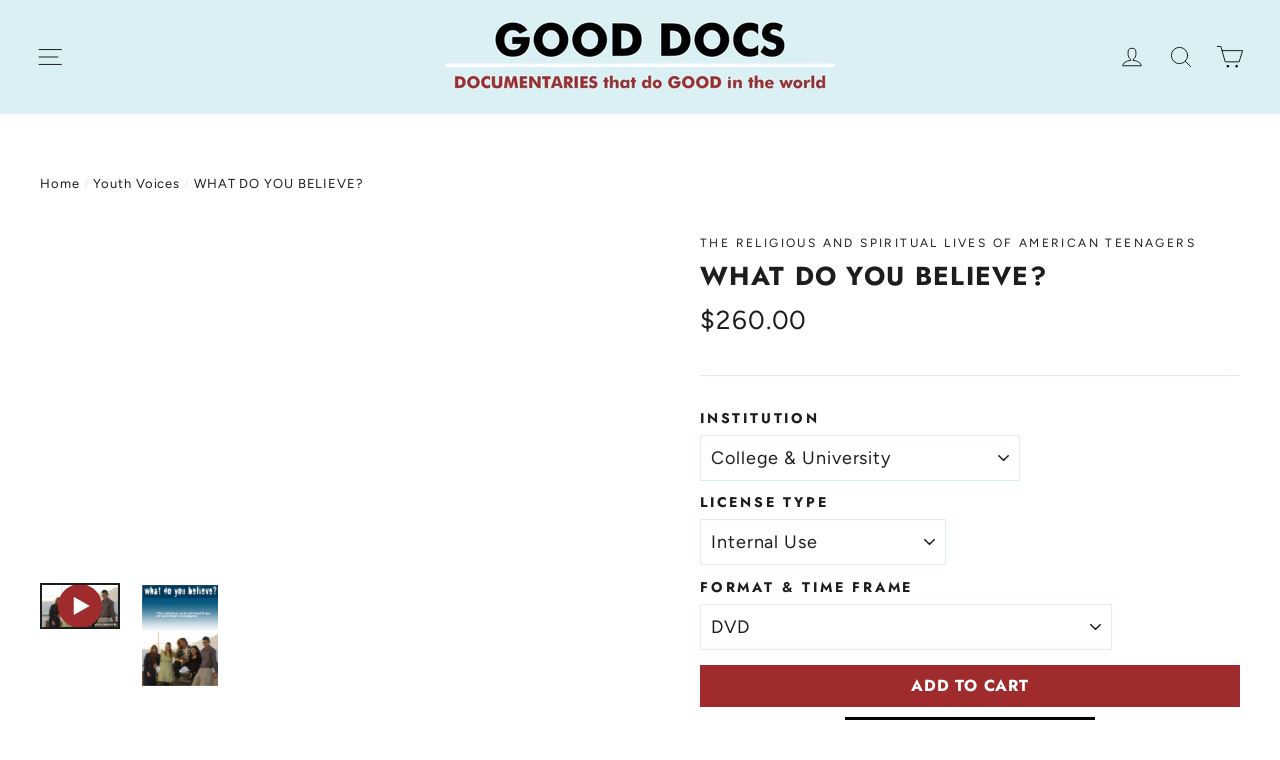

--- FILE ---
content_type: text/html; charset=utf-8
request_url: https://gooddocs.net/collections/youth-voices/products/what-do-you-believe
body_size: 67169
content:
<!doctype html>
<html class="no-js" lang="en">
<head>
<!-- Global site tag (gtag.js) - Google Analytics -->
<script async src="https://www.googletagmanager.com/gtag/js?id=G-PQJNR25J1X"></script>
<script>
  window.dataLayer = window.dataLayer || [];
  function gtag(){dataLayer.push(arguments);}
  gtag('js', new Date());

  gtag('config', 'G-PQJNR25J1X');
</script>
<script>
  window.hsConversationsSettings = {
    disableAttachment: true
  }
</script>
  <meta name="google-site-verification" content="oK-uv4K8v9cTnZY2qPTJi1KaolyUIB1r5HxSPtAABiY" />
  <meta charset="utf-8">
  <meta http-equiv="X-UA-Compatible" content="IE=edge,chrome=1">
  <meta name="viewport" content="width=device-width,initial-scale=1">
  <meta name="theme-color" content="#9f2b2c">
  <link rel="canonical" href="https://gooddocs.net/products/what-do-you-believe">
  <meta name="format-detection" content="telephone=no"><link rel="shortcut icon" href="//gooddocs.net/cdn/shop/files/GOOD_DOCS_SQUARE_32x32.jpg?v=1747675849" type="image/png" />
  <title>WHAT DO YOU BELIEVE? | GOOD DOCS | Documentaries - Order Now
</title><meta name="description" content="A religiously diverse group of teens reveal their inner struggles and personal beliefs about faith, morality, suffering, death, prayer, the purpose of life and the divine."><meta property="og:site_name" content="GOOD DOCS">
  <meta property="og:url" content="https://gooddocs.net/products/what-do-you-believe">
  <meta property="og:title" content="WHAT DO YOU BELIEVE?">
  <meta property="og:type" content="product">
  <meta property="og:description" content="A religiously diverse group of teens reveal their inner struggles and personal beliefs about faith, morality, suffering, death, prayer, the purpose of life and the divine."><meta property="og:price:amount" content="60.00">
    <meta property="og:price:currency" content="USD"><meta property="og:image" content="http://gooddocs.net/cdn/shop/products/wdyb_pt_1200x630.jpg?v=1583799835"><meta property="og:image" content="http://gooddocs.net/cdn/shop/products/WDYB_POSTER_1200x630.jpg?v=1580238801">
  <meta property="og:image:secure_url" content="https://gooddocs.net/cdn/shop/products/wdyb_pt_1200x630.jpg?v=1583799835"><meta property="og:image:secure_url" content="https://gooddocs.net/cdn/shop/products/WDYB_POSTER_1200x630.jpg?v=1580238801">
  <meta name="twitter:site" content="@">
  <meta name="twitter:card" content="summary_large_image">
  <meta name="twitter:title" content="WHAT DO YOU BELIEVE?">
  <meta name="twitter:description" content="A religiously diverse group of teens reveal their inner struggles and personal beliefs about faith, morality, suffering, death, prayer, the purpose of life and the divine.">


  <style data-shopify>
  @font-face {
  font-family: Jost;
  font-weight: 700;
  font-style: normal;
  src: url("//gooddocs.net/cdn/fonts/jost/jost_n7.921dc18c13fa0b0c94c5e2517ffe06139c3615a3.woff2") format("woff2"),
       url("//gooddocs.net/cdn/fonts/jost/jost_n7.cbfc16c98c1e195f46c536e775e4e959c5f2f22b.woff") format("woff");
}

  @font-face {
  font-family: Figtree;
  font-weight: 400;
  font-style: normal;
  src: url("//gooddocs.net/cdn/fonts/figtree/figtree_n4.3c0838aba1701047e60be6a99a1b0a40ce9b8419.woff2") format("woff2"),
       url("//gooddocs.net/cdn/fonts/figtree/figtree_n4.c0575d1db21fc3821f17fd6617d3dee552312137.woff") format("woff");
}


  @font-face {
  font-family: Figtree;
  font-weight: 700;
  font-style: normal;
  src: url("//gooddocs.net/cdn/fonts/figtree/figtree_n7.2fd9bfe01586148e644724096c9d75e8c7a90e55.woff2") format("woff2"),
       url("//gooddocs.net/cdn/fonts/figtree/figtree_n7.ea05de92d862f9594794ab281c4c3a67501ef5fc.woff") format("woff");
}

  @font-face {
  font-family: Figtree;
  font-weight: 400;
  font-style: italic;
  src: url("//gooddocs.net/cdn/fonts/figtree/figtree_i4.89f7a4275c064845c304a4cf8a4a586060656db2.woff2") format("woff2"),
       url("//gooddocs.net/cdn/fonts/figtree/figtree_i4.6f955aaaafc55a22ffc1f32ecf3756859a5ad3e2.woff") format("woff");
}

  @font-face {
  font-family: Figtree;
  font-weight: 700;
  font-style: italic;
  src: url("//gooddocs.net/cdn/fonts/figtree/figtree_i7.06add7096a6f2ab742e09ec7e498115904eda1fe.woff2") format("woff2"),
       url("//gooddocs.net/cdn/fonts/figtree/figtree_i7.ee584b5fcaccdbb5518c0228158941f8df81b101.woff") format("woff");
}

</style>

  <link href="//gooddocs.net/cdn/shop/t/3/assets/theme.scss.css?v=117760653553466593851759259457" rel="stylesheet" type="text/css" media="all" />

  <script>
    document.documentElement.className = document.documentElement.className.replace('no-js', 'js');

    window.theme = window.theme || {};
    theme.strings = {
      addToCart: "ADD TO CART",
      soldOut: "Sold Out",
      unavailable: "Unavailable",
      stockLabel: "[count] in stock",
      willNotShipUntil: "Will not ship until [date]",
      willBeInStockAfter: "Will be in stock after [date]",
      waitingForStock: "Inventory on the way",
      cartSavings: "You're saving [savings]",
      cartEmpty: "Your cart is currently empty.",
      cartTermsConfirmation: "You must agree with the terms and conditions of sales to check out"
    };
    theme.settings = {
      dynamicVariantsEnable: false,
      dynamicVariantType: "dropdown",
      cartType: "drawer",
      currenciesEnabled: false,
      nativeMultiCurrency: 107 > 1 ? true : false,
      moneyFormat: "${{amount}}",
      predictiveSearch: true,
      predictiveSearchType: "product,article",
      inventoryThreshold: 10,
      quickView: false,
      themeName: 'Motion',
      themeVersion: "4.5.1"
    };
  </script>

  <script>window.performance && window.performance.mark && window.performance.mark('shopify.content_for_header.start');</script><meta name="google-site-verification" content="ovOVnCnAFb3KfIpSfwwCgRVej5agfHCzDjCA1Zl2S9A">
<meta id="shopify-digital-wallet" name="shopify-digital-wallet" content="/27509391493/digital_wallets/dialog">
<meta name="shopify-checkout-api-token" content="2d553b28f39235f6074a84f70561a910">
<meta id="in-context-paypal-metadata" data-shop-id="27509391493" data-venmo-supported="false" data-environment="production" data-locale="en_US" data-paypal-v4="true" data-currency="USD">
<link rel="alternate" hreflang="x-default" href="https://gooddocs.net/products/what-do-you-believe">
<link rel="alternate" hreflang="en" href="https://gooddocs.net/products/what-do-you-believe">
<link rel="alternate" hreflang="es" href="https://gooddocs.net/es/products/what-do-you-believe">
<link rel="alternate" type="application/json+oembed" href="https://gooddocs.net/products/what-do-you-believe.oembed">
<script async="async" src="/checkouts/internal/preloads.js?locale=en-US"></script>
<link rel="preconnect" href="https://shop.app" crossorigin="anonymous">
<script async="async" src="https://shop.app/checkouts/internal/preloads.js?locale=en-US&shop_id=27509391493" crossorigin="anonymous"></script>
<script id="apple-pay-shop-capabilities" type="application/json">{"shopId":27509391493,"countryCode":"US","currencyCode":"USD","merchantCapabilities":["supports3DS"],"merchantId":"gid:\/\/shopify\/Shop\/27509391493","merchantName":"GOOD DOCS","requiredBillingContactFields":["postalAddress","email"],"requiredShippingContactFields":["postalAddress","email"],"shippingType":"shipping","supportedNetworks":["visa","masterCard","amex","discover","elo","jcb"],"total":{"type":"pending","label":"GOOD DOCS","amount":"1.00"},"shopifyPaymentsEnabled":true,"supportsSubscriptions":true}</script>
<script id="shopify-features" type="application/json">{"accessToken":"2d553b28f39235f6074a84f70561a910","betas":["rich-media-storefront-analytics"],"domain":"gooddocs.net","predictiveSearch":true,"shopId":27509391493,"locale":"en"}</script>
<script>var Shopify = Shopify || {};
Shopify.shop = "goodocs.myshopify.com";
Shopify.locale = "en";
Shopify.currency = {"active":"USD","rate":"1.0"};
Shopify.country = "US";
Shopify.theme = {"name":"Motion","id":82009555077,"schema_name":"Motion","schema_version":"4.5.1","theme_store_id":847,"role":"main"};
Shopify.theme.handle = "null";
Shopify.theme.style = {"id":null,"handle":null};
Shopify.cdnHost = "gooddocs.net/cdn";
Shopify.routes = Shopify.routes || {};
Shopify.routes.root = "/";</script>
<script type="module">!function(o){(o.Shopify=o.Shopify||{}).modules=!0}(window);</script>
<script>!function(o){function n(){var o=[];function n(){o.push(Array.prototype.slice.apply(arguments))}return n.q=o,n}var t=o.Shopify=o.Shopify||{};t.loadFeatures=n(),t.autoloadFeatures=n()}(window);</script>
<script>
  window.ShopifyPay = window.ShopifyPay || {};
  window.ShopifyPay.apiHost = "shop.app\/pay";
  window.ShopifyPay.redirectState = null;
</script>
<script id="shop-js-analytics" type="application/json">{"pageType":"product"}</script>
<script defer="defer" async type="module" src="//gooddocs.net/cdn/shopifycloud/shop-js/modules/v2/client.init-shop-cart-sync_BN7fPSNr.en.esm.js"></script>
<script defer="defer" async type="module" src="//gooddocs.net/cdn/shopifycloud/shop-js/modules/v2/chunk.common_Cbph3Kss.esm.js"></script>
<script defer="defer" async type="module" src="//gooddocs.net/cdn/shopifycloud/shop-js/modules/v2/chunk.modal_DKumMAJ1.esm.js"></script>
<script type="module">
  await import("//gooddocs.net/cdn/shopifycloud/shop-js/modules/v2/client.init-shop-cart-sync_BN7fPSNr.en.esm.js");
await import("//gooddocs.net/cdn/shopifycloud/shop-js/modules/v2/chunk.common_Cbph3Kss.esm.js");
await import("//gooddocs.net/cdn/shopifycloud/shop-js/modules/v2/chunk.modal_DKumMAJ1.esm.js");

  window.Shopify.SignInWithShop?.initShopCartSync?.({"fedCMEnabled":true,"windoidEnabled":true});

</script>
<script>
  window.Shopify = window.Shopify || {};
  if (!window.Shopify.featureAssets) window.Shopify.featureAssets = {};
  window.Shopify.featureAssets['shop-js'] = {"shop-cart-sync":["modules/v2/client.shop-cart-sync_CJVUk8Jm.en.esm.js","modules/v2/chunk.common_Cbph3Kss.esm.js","modules/v2/chunk.modal_DKumMAJ1.esm.js"],"init-fed-cm":["modules/v2/client.init-fed-cm_7Fvt41F4.en.esm.js","modules/v2/chunk.common_Cbph3Kss.esm.js","modules/v2/chunk.modal_DKumMAJ1.esm.js"],"init-shop-email-lookup-coordinator":["modules/v2/client.init-shop-email-lookup-coordinator_Cc088_bR.en.esm.js","modules/v2/chunk.common_Cbph3Kss.esm.js","modules/v2/chunk.modal_DKumMAJ1.esm.js"],"init-windoid":["modules/v2/client.init-windoid_hPopwJRj.en.esm.js","modules/v2/chunk.common_Cbph3Kss.esm.js","modules/v2/chunk.modal_DKumMAJ1.esm.js"],"shop-button":["modules/v2/client.shop-button_B0jaPSNF.en.esm.js","modules/v2/chunk.common_Cbph3Kss.esm.js","modules/v2/chunk.modal_DKumMAJ1.esm.js"],"shop-cash-offers":["modules/v2/client.shop-cash-offers_DPIskqss.en.esm.js","modules/v2/chunk.common_Cbph3Kss.esm.js","modules/v2/chunk.modal_DKumMAJ1.esm.js"],"shop-toast-manager":["modules/v2/client.shop-toast-manager_CK7RT69O.en.esm.js","modules/v2/chunk.common_Cbph3Kss.esm.js","modules/v2/chunk.modal_DKumMAJ1.esm.js"],"init-shop-cart-sync":["modules/v2/client.init-shop-cart-sync_BN7fPSNr.en.esm.js","modules/v2/chunk.common_Cbph3Kss.esm.js","modules/v2/chunk.modal_DKumMAJ1.esm.js"],"init-customer-accounts-sign-up":["modules/v2/client.init-customer-accounts-sign-up_CfPf4CXf.en.esm.js","modules/v2/client.shop-login-button_DeIztwXF.en.esm.js","modules/v2/chunk.common_Cbph3Kss.esm.js","modules/v2/chunk.modal_DKumMAJ1.esm.js"],"pay-button":["modules/v2/client.pay-button_CgIwFSYN.en.esm.js","modules/v2/chunk.common_Cbph3Kss.esm.js","modules/v2/chunk.modal_DKumMAJ1.esm.js"],"init-customer-accounts":["modules/v2/client.init-customer-accounts_DQ3x16JI.en.esm.js","modules/v2/client.shop-login-button_DeIztwXF.en.esm.js","modules/v2/chunk.common_Cbph3Kss.esm.js","modules/v2/chunk.modal_DKumMAJ1.esm.js"],"avatar":["modules/v2/client.avatar_BTnouDA3.en.esm.js"],"init-shop-for-new-customer-accounts":["modules/v2/client.init-shop-for-new-customer-accounts_CsZy_esa.en.esm.js","modules/v2/client.shop-login-button_DeIztwXF.en.esm.js","modules/v2/chunk.common_Cbph3Kss.esm.js","modules/v2/chunk.modal_DKumMAJ1.esm.js"],"shop-follow-button":["modules/v2/client.shop-follow-button_BRMJjgGd.en.esm.js","modules/v2/chunk.common_Cbph3Kss.esm.js","modules/v2/chunk.modal_DKumMAJ1.esm.js"],"checkout-modal":["modules/v2/client.checkout-modal_B9Drz_yf.en.esm.js","modules/v2/chunk.common_Cbph3Kss.esm.js","modules/v2/chunk.modal_DKumMAJ1.esm.js"],"shop-login-button":["modules/v2/client.shop-login-button_DeIztwXF.en.esm.js","modules/v2/chunk.common_Cbph3Kss.esm.js","modules/v2/chunk.modal_DKumMAJ1.esm.js"],"lead-capture":["modules/v2/client.lead-capture_DXYzFM3R.en.esm.js","modules/v2/chunk.common_Cbph3Kss.esm.js","modules/v2/chunk.modal_DKumMAJ1.esm.js"],"shop-login":["modules/v2/client.shop-login_CA5pJqmO.en.esm.js","modules/v2/chunk.common_Cbph3Kss.esm.js","modules/v2/chunk.modal_DKumMAJ1.esm.js"],"payment-terms":["modules/v2/client.payment-terms_BxzfvcZJ.en.esm.js","modules/v2/chunk.common_Cbph3Kss.esm.js","modules/v2/chunk.modal_DKumMAJ1.esm.js"]};
</script>
<script>(function() {
  var isLoaded = false;
  function asyncLoad() {
    if (isLoaded) return;
    isLoaded = true;
    var urls = ["https:\/\/dfjp7gc2z6ooe.cloudfront.net\/assets\/sky_pilot_v3.js?shop=goodocs.myshopify.com","https:\/\/api-na2.hubapi.com\/scriptloader\/v1\/6712310.js?shop=goodocs.myshopify.com"];
    for (var i = 0; i < urls.length; i++) {
      var s = document.createElement('script');
      s.type = 'text/javascript';
      s.async = true;
      s.src = urls[i];
      var x = document.getElementsByTagName('script')[0];
      x.parentNode.insertBefore(s, x);
    }
  };
  if(window.attachEvent) {
    window.attachEvent('onload', asyncLoad);
  } else {
    window.addEventListener('load', asyncLoad, false);
  }
})();</script>
<script id="__st">var __st={"a":27509391493,"offset":-28800,"reqid":"e1b4a918-346b-4f7e-8140-915c1ccad5c1-1769901651","pageurl":"gooddocs.net\/collections\/youth-voices\/products\/what-do-you-believe","u":"f80708b15901","p":"product","rtyp":"product","rid":4507663859845};</script>
<script>window.ShopifyPaypalV4VisibilityTracking = true;</script>
<script id="captcha-bootstrap">!function(){'use strict';const t='contact',e='account',n='new_comment',o=[[t,t],['blogs',n],['comments',n],[t,'customer']],c=[[e,'customer_login'],[e,'guest_login'],[e,'recover_customer_password'],[e,'create_customer']],r=t=>t.map((([t,e])=>`form[action*='/${t}']:not([data-nocaptcha='true']) input[name='form_type'][value='${e}']`)).join(','),a=t=>()=>t?[...document.querySelectorAll(t)].map((t=>t.form)):[];function s(){const t=[...o],e=r(t);return a(e)}const i='password',u='form_key',d=['recaptcha-v3-token','g-recaptcha-response','h-captcha-response',i],f=()=>{try{return window.sessionStorage}catch{return}},m='__shopify_v',_=t=>t.elements[u];function p(t,e,n=!1){try{const o=window.sessionStorage,c=JSON.parse(o.getItem(e)),{data:r}=function(t){const{data:e,action:n}=t;return t[m]||n?{data:e,action:n}:{data:t,action:n}}(c);for(const[e,n]of Object.entries(r))t.elements[e]&&(t.elements[e].value=n);n&&o.removeItem(e)}catch(o){console.error('form repopulation failed',{error:o})}}const l='form_type',E='cptcha';function T(t){t.dataset[E]=!0}const w=window,h=w.document,L='Shopify',v='ce_forms',y='captcha';let A=!1;((t,e)=>{const n=(g='f06e6c50-85a8-45c8-87d0-21a2b65856fe',I='https://cdn.shopify.com/shopifycloud/storefront-forms-hcaptcha/ce_storefront_forms_captcha_hcaptcha.v1.5.2.iife.js',D={infoText:'Protected by hCaptcha',privacyText:'Privacy',termsText:'Terms'},(t,e,n)=>{const o=w[L][v],c=o.bindForm;if(c)return c(t,g,e,D).then(n);var r;o.q.push([[t,g,e,D],n]),r=I,A||(h.body.append(Object.assign(h.createElement('script'),{id:'captcha-provider',async:!0,src:r})),A=!0)});var g,I,D;w[L]=w[L]||{},w[L][v]=w[L][v]||{},w[L][v].q=[],w[L][y]=w[L][y]||{},w[L][y].protect=function(t,e){n(t,void 0,e),T(t)},Object.freeze(w[L][y]),function(t,e,n,w,h,L){const[v,y,A,g]=function(t,e,n){const i=e?o:[],u=t?c:[],d=[...i,...u],f=r(d),m=r(i),_=r(d.filter((([t,e])=>n.includes(e))));return[a(f),a(m),a(_),s()]}(w,h,L),I=t=>{const e=t.target;return e instanceof HTMLFormElement?e:e&&e.form},D=t=>v().includes(t);t.addEventListener('submit',(t=>{const e=I(t);if(!e)return;const n=D(e)&&!e.dataset.hcaptchaBound&&!e.dataset.recaptchaBound,o=_(e),c=g().includes(e)&&(!o||!o.value);(n||c)&&t.preventDefault(),c&&!n&&(function(t){try{if(!f())return;!function(t){const e=f();if(!e)return;const n=_(t);if(!n)return;const o=n.value;o&&e.removeItem(o)}(t);const e=Array.from(Array(32),(()=>Math.random().toString(36)[2])).join('');!function(t,e){_(t)||t.append(Object.assign(document.createElement('input'),{type:'hidden',name:u})),t.elements[u].value=e}(t,e),function(t,e){const n=f();if(!n)return;const o=[...t.querySelectorAll(`input[type='${i}']`)].map((({name:t})=>t)),c=[...d,...o],r={};for(const[a,s]of new FormData(t).entries())c.includes(a)||(r[a]=s);n.setItem(e,JSON.stringify({[m]:1,action:t.action,data:r}))}(t,e)}catch(e){console.error('failed to persist form',e)}}(e),e.submit())}));const S=(t,e)=>{t&&!t.dataset[E]&&(n(t,e.some((e=>e===t))),T(t))};for(const o of['focusin','change'])t.addEventListener(o,(t=>{const e=I(t);D(e)&&S(e,y())}));const B=e.get('form_key'),M=e.get(l),P=B&&M;t.addEventListener('DOMContentLoaded',(()=>{const t=y();if(P)for(const e of t)e.elements[l].value===M&&p(e,B);[...new Set([...A(),...v().filter((t=>'true'===t.dataset.shopifyCaptcha))])].forEach((e=>S(e,t)))}))}(h,new URLSearchParams(w.location.search),n,t,e,['guest_login'])})(!0,!0)}();</script>
<script integrity="sha256-4kQ18oKyAcykRKYeNunJcIwy7WH5gtpwJnB7kiuLZ1E=" data-source-attribution="shopify.loadfeatures" defer="defer" src="//gooddocs.net/cdn/shopifycloud/storefront/assets/storefront/load_feature-a0a9edcb.js" crossorigin="anonymous"></script>
<script crossorigin="anonymous" defer="defer" src="//gooddocs.net/cdn/shopifycloud/storefront/assets/shopify_pay/storefront-65b4c6d7.js?v=20250812"></script>
<script data-source-attribution="shopify.dynamic_checkout.dynamic.init">var Shopify=Shopify||{};Shopify.PaymentButton=Shopify.PaymentButton||{isStorefrontPortableWallets:!0,init:function(){window.Shopify.PaymentButton.init=function(){};var t=document.createElement("script");t.src="https://gooddocs.net/cdn/shopifycloud/portable-wallets/latest/portable-wallets.en.js",t.type="module",document.head.appendChild(t)}};
</script>
<script data-source-attribution="shopify.dynamic_checkout.buyer_consent">
  function portableWalletsHideBuyerConsent(e){var t=document.getElementById("shopify-buyer-consent"),n=document.getElementById("shopify-subscription-policy-button");t&&n&&(t.classList.add("hidden"),t.setAttribute("aria-hidden","true"),n.removeEventListener("click",e))}function portableWalletsShowBuyerConsent(e){var t=document.getElementById("shopify-buyer-consent"),n=document.getElementById("shopify-subscription-policy-button");t&&n&&(t.classList.remove("hidden"),t.removeAttribute("aria-hidden"),n.addEventListener("click",e))}window.Shopify?.PaymentButton&&(window.Shopify.PaymentButton.hideBuyerConsent=portableWalletsHideBuyerConsent,window.Shopify.PaymentButton.showBuyerConsent=portableWalletsShowBuyerConsent);
</script>
<script data-source-attribution="shopify.dynamic_checkout.cart.bootstrap">document.addEventListener("DOMContentLoaded",(function(){function t(){return document.querySelector("shopify-accelerated-checkout-cart, shopify-accelerated-checkout")}if(t())Shopify.PaymentButton.init();else{new MutationObserver((function(e,n){t()&&(Shopify.PaymentButton.init(),n.disconnect())})).observe(document.body,{childList:!0,subtree:!0})}}));
</script>
<script id='scb4127' type='text/javascript' async='' src='https://gooddocs.net/cdn/shopifycloud/privacy-banner/storefront-banner.js'></script><link id="shopify-accelerated-checkout-styles" rel="stylesheet" media="screen" href="https://gooddocs.net/cdn/shopifycloud/portable-wallets/latest/accelerated-checkout-backwards-compat.css" crossorigin="anonymous">
<style id="shopify-accelerated-checkout-cart">
        #shopify-buyer-consent {
  margin-top: 1em;
  display: inline-block;
  width: 100%;
}

#shopify-buyer-consent.hidden {
  display: none;
}

#shopify-subscription-policy-button {
  background: none;
  border: none;
  padding: 0;
  text-decoration: underline;
  font-size: inherit;
  cursor: pointer;
}

#shopify-subscription-policy-button::before {
  box-shadow: none;
}

      </style>

<script>window.performance && window.performance.mark && window.performance.mark('shopify.content_for_header.end');</script>

  <script src="//gooddocs.net/cdn/shop/t/3/assets/vendor-scripts-v8.js" defer="defer"></script>

  

  <script src="//gooddocs.net/cdn/shop/t/3/assets/theme.js?v=183280634111009392501577485570" defer="defer"></script><link rel="stylesheet" href="https://cdn.shopify.com/s/files/1/0184/4255/1360/files/legal.v4.scss.css?v=1645191235" media="print" onload="this.media='all'">
<script>
  (function() {
    const metafields = {
      "shop": "goodocs.myshopify.com",
      "settings": {"enabled":"0","installer":[],"param":{"checkbox":"1","message":"I have read and agreed with the {link}","error_message":"Please agree to the terms and conditions before making a purchase!","error_display":"dialog","time_enabled":"1","time_label":"Agreed to the Terms and Conditions on","force_enabled":"0","optional":"0","optional_message_enabled":"0","optional_message_value":"Thank you! The page will be moved to the checkout page.","optional_checkbox_hidden":"0","greeting":{"enabled":"0","message":"Please agree to the T\u0026C before purchasing!","delay":"1"},"links":{"link":{"label":"terms and conditions","target":"_blank","url":"#","policy":"terms-of-service"}},"link_order":["link"]},"style":{"checkbox":{"size":"20","color":"#0075ff"},"message":{"font":"inherit","size":"14","align":"inherit","customized":{"enabled":"1","color":"#212b36","accent":"#0075ff","error":"#de3618"},"padding":{"top":0,"right":0,"bottom":0,"left":0}}},"popup":{"title":"Terms and Conditions","button":"Process to Checkout","width":600,"icon_color":"#197bbd"}},
      "moneyFormat": "${{amount}}"
    };
    eval(function(p,a,c,k,e,d){e=function(c){return(c<a?'':e(parseInt(c/a)))+((c=c%a)>35?String.fromCharCode(c+29):c.toString(36))};if(!''.replace(/^/,String)){while(c--){d[e(c)]=k[c]||e(c)}k=[function(e){return d[e]}];e=function(){return'\\w+'};c=1};while(c--){if(k[c]){p=p.replace(new RegExp('\\b'+e(c)+'\\b','g'),k[c])}}return p}('3K a=["\\I\\h\\b\\c\\h\\d\\k\\j\\m\\d","\\v\\b\\d\\1Q\\A\\b\\l\\d\\1d\\j\\h\\d\\b\\l\\b\\k\\h","\\r\\k\\i\\d\\i\\d\\J\\r\\b","\\Z\\Z\\e\\o\\o\\1Q\\A\\b\\l\\d\\1d\\j\\h\\d\\b\\l\\b\\k","\\e\\o\\o\\1Q\\A\\b\\l\\d\\1d\\j\\h\\d\\b\\l\\b\\k","\\Z\\Z\\k\\b\\z\\i\\A\\b\\1Q\\A\\b\\l\\d\\1d\\j\\h\\d\\b\\l\\b\\k","\\k\\b\\z\\i\\A\\b\\1Q\\A\\b\\l\\d\\1d\\j\\h\\d\\b\\l\\b\\k","\\b\\A\\b\\l\\d\\1d\\j\\h\\d\\b\\l\\b\\k\\1d\\j\\h\\d","\\r\\I\\h\\w","\\f\\b\\l\\v\\d\\w","\\f\\j\\h\\d\\b\\l\\b\\k","\\I\\h\\b\\1e\\e\\r\\d\\I\\k\\b","\\h\\r\\f\\j\\m\\b","\\k\\i\\e\\k\\9w\\h","\\1d\\b\\v\\e\\f","\\f\\b\\v\\e\\f","\\3X\\d\\w\\b\\z\\b\\n\\b\\o\\j\\d\\i\\k\\Z\\Z\\m\\w\\b\\m\\P\\Q\\i\\S","\\1x\\l\\e\\z\\b\\B\\p\\m\\w\\b\\m\\P\\i\\I\\d\\p\\1A\\G\\c\\1x\\l\\e\\z\\b\\B\\p\\v\\i\\d\\i\\Z\\r\\r\\p\\1A\\G\\c\\1x\\l\\e\\z\\b\\B\\p\\v\\i\\d\\i\\Z\\v\\m\\p\\1A\\G\\c\\1x\\w\\k\\b\\N\\5m\\B\\p\\t\\m\\w\\b\\m\\P\\i\\I\\d\\p\\1A\\G\\c\\q\\k\\e\\f\\b\\n\\Q\\I\\d\\d\\i\\l\\n\\n\\m\\w\\b\\m\\P\\i\\I\\d","\\1x\\o\\e\\d\\e\\n\\h\\w\\i\\r\\j\\N\\J\\B\\p\\r\\e\\J\\z\\b\\l\\d\\n\\Q\\I\\d\\d\\i\\l\\p\\1A\\G\\c\\1x\\o\\e\\d\\e\\n\\h\\w\\i\\r\\j\\N\\J\\B\\p\\o\\J\\l\\e\\z\\j\\m\\n\\m\\w\\b\\m\\P\\i\\I\\d\\n\\m\\e\\k\\d\\p\\1A","\\N\\i\\k\\z\\1x\\e\\m\\d\\j\\i\\l\\B\\p\\t\\m\\w\\b\\m\\P\\i\\I\\d\\p\\1A","\\1x\\l\\e\\z\\b\\B\\p\\I\\r\\o\\e\\d\\b\\p\\1A","\\q\\k\\e\\f\\b\\n\\R\\j\\o\\v\\b\\d","\\q\\k\\e\\f\\b\\n\\R\\j\\o\\v\\b\\d\\c\\q\\k\\e\\f\\b\\n\\m\\w\\b\\m\\P\\Q\\i\\S\\c\\j\\l\\r\\I\\d\\1x\\d\\J\\r\\b\\B\\p\\m\\w\\b\\m\\P\\Q\\i\\S\\p\\1A","\\q\\k\\e\\f\\b\\n\\l\\i\\r\\i\\r\\I\\r","\\q\\k\\e\\f\\b\\n\\r\\i\\f\\j\\m\\J","\\q\\k\\e\\f\\b\\n\\R\\j\\o\\v\\b\\d\\c\\q\\k\\e\\f\\b\\n\\b\\k\\k\\i\\k","\\q\\k\\e\\f\\b\\n\\R\\j\\o\\v\\b\\d\\c\\q\\k\\e\\f\\b\\n\\v\\k\\b\\b\\d\\j\\l\\v","\\k\\e\\f\\b\\n\\z\\i\\o\\e\\f","\\k\\e\\f\\b\\n\\z\\i\\o\\e\\f\\n\\m\\f\\i\\h\\b","\\k\\e\\f\\b\\n\\o\\J\\l\\e\\z\\j\\m\\n\\n\\w\\j\\o\\o\\b\\l","\\k\\e\\f\\b\\n\\m\\w\\b\\m\\P\\i\\I\\d\\n\\n\\j\\l\\A\\j\\h\\j\\Q\\f\\b","\\w\\d\\d\\r\\h\\1H\\t\\t\\m\\o\\l\\q\\h\\w\\i\\r\\j\\N\\J\\q\\m\\i\\z\\t\\h\\t\\N\\j\\f\\b\\h\\t\\u\\t\\s\\u\\X\\F\\t\\F\\D\\M\\M\\t\\u\\L\\H\\s\\t\\N\\j\\f\\b\\h\\t\\f\\b\\v\\e\\f\\q\\A\\F\\q\\h\\m\\h\\h\\q\\m\\h\\h\\3N\\A\\B\\u\\H\\F\\M\\u\\O\\u\\D\\L\\M","\\w\\d\\d\\r\\h\\1H\\t\\t\\m\\o\\l\\q\\h\\w\\i\\r\\j\\N\\J\\q\\m\\i\\z\\t\\h\\t\\N\\j\\f\\b\\h\\t\\u\\t\\s\\u\\X\\F\\t\\F\\D\\M\\M\\t\\u\\L\\H\\s\\t\\N\\j\\f\\b\\h\\t\\f\\b\\v\\e\\f\\n\\j\\l\\h\\d\\e\\f\\f\\b\\k\\q\\z\\j\\l\\q\\2b\\h\\3N\\A\\B\\u\\H\\s\\H\\D\\1c\\O\\M\\O\\L","\\w\\b\\e\\o","\\v\\b\\d\\1Q\\f\\b\\z\\b\\l\\d\\h\\1L\\J\\1k\\e\\v\\2O\\e\\z\\b","\\h\\m\\k\\j\\r\\d","\\m\\k\\b\\e\\d\\b\\1Q\\f\\b\\z\\b\\l\\d","\\d\\J\\r\\b","\\d\\b\\S\\d\\t\\2b\\e\\A\\e\\h\\m\\k\\j\\r\\d","\\k\\b\\e\\o\\J\\1G\\d\\e\\d\\b","\\i\\l\\k\\b\\e\\o\\J\\h\\d\\e\\d\\b\\m\\w\\e\\l\\v\\b","\\f\\i\\e\\o\\b\\o","\\m\\i\\z\\r\\f\\b\\d\\b","\\i\\l\\f\\i\\e\\o","\\h\\k\\m","\\e\\r\\r\\b\\l\\o\\1e\\w\\j\\f\\o","\\h\\d\\J\\f\\b\\1G\\w\\b\\b\\d\\h","\\w\\k\\b\\N","\\f\\j\\l\\P","\\d\\b\\S\\d\\t\\m\\h\\h","\\k\\b\\f","\\h\\d\\J\\f\\b\\h\\w\\b\\b\\d","\\m\\h\\h\\3P\\k\\f","\\b\\l\\e\\Q\\f\\b\\o","\\h\\b\\d\\d\\j\\l\\v\\h","\\u","\\I\\l\\o\\b\\N\\j\\l\\b\\o","\\h\\w\\i\\r","\\b\\o\\j\\d\\i\\k","\\1e\\i\\l\\N\\j\\v","\\i\\r\\b\\l","\\f\\i\\e\\o","\\j\\l\\o\\b\\S\\2m\\N","\\h\\i\\z\\b","","\\k\\b\\h\\r\\i\\l\\h\\b\\1k\\J\\r\\b","\\d\\b\\S\\d","\\k\\b\\h\\r\\i\\l\\h\\b\\1k\\b\\S\\d","\\e\\r\\r\\f\\J","\\I\\k\\f","\\e\\2b\\e\\S\\1G\\I\\m\\m\\b\\h\\h","\\N\\b\\d\\m\\w","\\k\\e\\f\\b\\3u\\b\\d\\m\\w\\1Q\\l\\o","\\m\\f\\i\\l\\b","\\o\\j\\h\\r\\e\\d\\m\\w\\1Q\\A\\b\\l\\d","\\d\\w\\b\\l","\\k\\b\\h\\r\\i\\l\\h\\b","\\o\\b\\d\\e\\j\\f","\\h\\d\\e\\d\\I\\h","\\2b\\h\\i\\l","\\v\\b\\d\\1L\\i\\I\\l\\o\\j\\l\\v\\1e\\f\\j\\b\\l\\d\\3Y\\b\\m\\d","\\j\\l\\l\\b\\k\\3G\\j\\o\\d\\w","\\m\\f\\j\\b\\l\\d\\3G\\j\\o\\d\\w","\\o\\i\\m\\I\\z\\b\\l\\d\\1Q\\f\\b\\z\\b\\l\\d","\\j\\l\\l\\b\\k\\4z\\b\\j\\v\\w\\d","\\m\\f\\j\\b\\l\\d\\4z\\b\\j\\v\\w\\d","\\b\\f\\b\\z\\b\\l\\d\\3u\\k\\i\\z\\1B\\i\\j\\l\\d","\\k\\j\\v\\w\\d","\\Q\\i\\d\\d\\i\\z","\\f\\b\\N\\d","\\d\\i\\r","\\m\\i\\l\\d\\e\\j\\l\\h","\\r\\e\\k\\b\\l\\d\\2O\\i\\o\\b","\\N\\i\\k\\1Q\\e\\m\\w","\\m\\w\\b\\m\\P\\Q\\i\\S","\\7a\\I\\b\\k\\J\\1G\\b\\f\\b\\m\\d\\i\\k\\3s\\f\\f","\\f\\i\\m\\e\\d\\j\\i\\l","\\t\\m\\e\\k\\d","\\N\\i\\k\\z","\\m\\f\\i\\h\\b\\h\\d","\\R\\j\\o\\v\\b\\d","\\7a\\I\\b\\k\\J\\1G\\b\\f\\b\\m\\d\\i\\k","\\b\\A\\b\\l\\d","\\r\\e\\v\\b\\7c\\2m\\N\\N\\h\\b\\d","\\r\\e\\v\\b\\7c","\\r\\e\\v\\b\\4u","\\r\\e\\v\\b\\4u\\2m\\N\\N\\h\\b\\d","\\h\\m\\k\\i\\f\\f\\1d\\b\\N\\d","\\h\\m\\k\\i\\f\\f\\1k\\i\\r","\\d\\e\\k\\v\\b\\d","\\w\\j\\o\\o\\b\\l","\\m\\f\\e\\h\\h\\1d\\j\\h\\d","\\k\\b\\z\\i\\A\\b","\\e\\o\\o","\\v\\b\\d\\1Q\\f\\b\\z\\b\\l\\d\\1L\\J\\2a\\o","\\o\\j\\A","\\j\\o","\\j\\l\\l\\b\\k\\4z\\1k\\1S\\1d","\\y\\o\\j\\A\\c\\m\\f\\e\\h\\h\\B\\p\\k\\e\\f\\b\\n\\z\\i\\o\\e\\f\\n\\j\\l\\l\\b\\k\\p\\x\\1n\\1s\\y\\o\\j\\A\\c\\m\\f\\e\\h\\h\\B\\p\\k\\e\\f\\b\\n\\z\\i\\o\\e\\f\\n\\w\\b\\e\\o\\b\\k\\p\\x\\y\\o\\j\\A\\c\\m\\f\\e\\h\\h\\B\\p\\k\\e\\f\\b\\n\\z\\i\\o\\e\\f\\n\\d\\j\\d\\f\\b\\p\\x","\\y\\t\\o\\j\\A\\x\\y\\o\\j\\A\\c\\m\\f\\e\\h\\h\\B\\p\\k\\e\\f\\b\\n\\z\\i\\o\\e\\f\\n\\m\\f\\i\\h\\b\\p\\x\\y\\h\\A\\v\\c\\A\\j\\b\\R\\1L\\i\\S\\B\\p\\s\\c\\s\\c\\D\\s\\c\\D\\s\\p\\x\\y\\r\\e\\d\\w\\c\\o\\B\\p\\1S\\u\\u\\q\\F\\u\\F\\c\\u\\s\\f\\H\\q\\D\\O\\L\\n\\H\\q\\D\\O\\L\\e\\q\\O\\O\\O\\q\\O\\O\\O\\c\\s\\c\\u\\c\\s\\n\\u\\q\\F\\u\\F\\n\\u\\q\\F\\u\\F\\1d\\u\\s\\c\\X\\q\\M\\X\\H\\c\\L\\q\\1c\\s\\1c\\c\\D\\q\\D\\O\\L\\e\\q\\O\\O\\O\\q\\O\\O\\O\\c\\s\\c\\u\\c\\s\\n\\u\\q\\F\\u\\F\\c\\u\\q\\F\\u\\F\\1d\\X\\q\\M\\X\\H\\c\\u\\s\\f\\n\\H\\q\\D\\O\\L\\c\\H\\q\\D\\O\\L\\e\\q\\O\\O\\O\\q\\O\\O\\O\\c\\s\\c\\u\\c\\s\\c\\u\\q\\F\\u\\F\\c\\u\\q\\F\\u\\F\\1d\\u\\s\\c\\u\\u\\q\\F\\u\\F\\f\\H\\q\\D\\O\\L\\c\\H\\q\\D\\O\\L\\e\\q\\O\\O\\1c\\q\\O\\O\\1c\\c\\s\\c\\s\\c\\s\\c\\u\\q\\F\\u\\F\\c\\s\\c\\q\\O\\O\\O\\q\\O\\O\\O\\c\\s\\c\\s\\c\\s\\c\\s\\n\\u\\q\\F\\u\\F\\1d\\u\\u\\q\\F\\u\\F\\c\\u\\s\\1J\\p\\c\\N\\j\\f\\f\\n\\k\\I\\f\\b\\B\\p\\b\\A\\b\\l\\i\\o\\o\\p\\x\\y\\t\\r\\e\\d\\w\\x\\y\\t\\h\\A\\v\\x\\y\\t\\o\\j\\A\\x\\y\\t\\o\\j\\A\\x\\1n\\1s\\y\\o\\j\\A\\c\\m\\f\\e\\h\\h\\B\\p\\k\\e\\f\\b\\n\\z\\i\\o\\e\\f\\n\\Q\\i\\o\\J\\3G\\k\\e\\r\\r\\b\\k\\p\\x\\y\\o\\j\\A\\c\\m\\f\\e\\h\\h\\B\\p\\k\\e\\f\\b\\n\\z\\i\\o\\e\\f\\n\\Q\\i\\o\\J\\p\\c\\o\\e\\d\\e\\n\\h\\m\\k\\i\\f\\f\\e\\Q\\f\\b\\x","\\y\\t\\o\\j\\A\\x\\y\\t\\o\\j\\A\\x\\1n\\1s\\y\\t\\o\\j\\A\\x\\y\\o\\j\\A\\c\\m\\f\\e\\h\\h\\B\\p\\k\\e\\f\\b\\n\\z\\i\\o\\e\\f\\n\\i\\A\\b\\k\\f\\e\\J\\p\\x\\y\\t\\o\\j\\A\\x","\\P\\b\\J\\h","\\b\\l\\d\\k\\j\\b\\h","\\h\\b\\d\\1B\\k\\i\\r\\b\\k\\d\\J","\\h\\d\\J\\f\\b","\\k\\e\\f\\b\\n\\z\\i\\o\\e\\f\\n\\n\\i\\r\\b\\l\\b\\o","\\Q\\i\\o\\J","\\m\\f\\j\\m\\P","\\q\\k\\e\\f\\b\\n\\z\\i\\o\\e\\f","\\m\\I\\k\\k\\b\\l\\d\\1k\\e\\k\\v\\b\\d","\\v\\b\\d\\3s\\d\\d\\k\\j\\Q\\I\\d\\b","\\q\\k\\e\\f\\b\\n\\z\\i\\o\\e\\f\\n\\m\\f\\i\\h\\b\\G\\c\\q\\k\\e\\f\\b\\n\\z\\i\\o\\e\\f\\n\\i\\A\\b\\k\\f\\e\\J","\\k\\e\\f\\b\\n\\z\\i\\o\\e\\f\\n\\n\\m\\w\\b\\m\\P\\b\\o","\\d\\e\\v\\2O\\e\\z\\b","\\3u\\2m\\3Y\\1S","\\h\\I\\Q\\z\\j\\d","\\1x\\k\\i\\f\\b\\B\\p\\Q\\I\\d\\d\\i\\l\\p\\1A","\\q\\k\\e\\f\\b\\n\\z\\i\\o\\e\\f\\n\\Q\\I\\d\\d\\i\\l","\\l\\i\\r\\i\\r\\I\\r","\\i\\r\\d\\j\\i\\l\\e\\f","\\q\\k\\e\\f\\b\\n\\d\\j\\z\\b","\\A\\e\\f\\I\\b","\\2O\\2m","\\j\\l\\A\\j\\h\\j\\Q\\f\\b","\\m\\w\\b\\m\\P\\i\\I\\d","\\o\\J\\l\\e\\z\\j\\m","\\1x\\m\\f\\e\\h\\h\\5m\\B\\h\\w\\i\\r\\j\\N\\J\\n\\r\\e\\J\\z\\b\\l\\d\\n\\Q\\I\\d\\d\\i\\l\\Z\\Z\\1A","\\k\\e\\f\\b\\n\\z\\i\\o\\e\\f\\n\\n\\h\\P\\b\\f\\b\\d\\i\\l","\\y\\o\\j\\A\\c\\m\\f\\e\\h\\h\\B\\p\\k\\e\\f\\b\\n\\h\\P\\b\\f\\b\\d\\i\\l\\n\\o\\j\\h\\r\\f\\e\\J\\p\\x\\y\\t\\o\\j\\A\\x","\\y\\h\\A\\v\\c\\A\\j\\b\\R\\1L\\i\\S\\B\\p\\s\\c\\s\\c\\L\\1c\\c\\L\\1c\\p\\c\\S\\z\\f\\l\\h\\B\\p\\w\\d\\d\\r\\1H\\t\\t\\R\\R\\R\\q\\R\\L\\q\\i\\k\\v\\t\\D\\s\\s\\s\\t\\h\\A\\v\\p\\c\\m\\f\\e\\h\\h\\B\\p\\k\\e\\f\\b\\n\\h\\r\\j\\l\\l\\b\\k\\p\\x\\y\\r\\e\\d\\w\\c\\o\\B\\p\\1S\\L\\s\\q\\M\\G\\H\\q\\M\\1d\\L\\s\\q\\M\\G\\H\\q\\M\\m\\H\\q\\H\\G\\H\\q\\H\\G\\H\\q\\H\\G\\u\\1c\\q\\F\\G\\s\\G\\D\\F\\f\\s\\G\\s\\m\\n\\H\\q\\H\\G\\H\\q\\H\\n\\u\\1c\\q\\F\\G\\H\\q\\H\\n\\D\\F\\G\\s\\f\\s\\G\\s\\m\\n\\H\\q\\H\\n\\H\\q\\H\\n\\H\\q\\H\\n\\u\\1c\\q\\F\\G\\s\\n\\D\\F\\f\\s\\G\\s\\1e\\u\\L\\q\\u\\n\\s\\q\\D\\G\\D\\L\\q\\O\\n\\s\\q\\D\\G\\L\\s\\q\\M\\G\\H\\q\\M\\1J\\p\\x\\y\\t\\r\\e\\d\\w\\x\\y\\t\\h\\A\\v\\x\\y\\o\\j\\A\\c\\m\\f\\e\\h\\h\\B\\p\\k\\e\\f\\b\\n\\h\\P\\b\\f\\b\\d\\i\\l\\n\\o\\j\\h\\r\\f\\e\\J\\p\\x\\y\\t\\o\\j\\A\\x\\y\\o\\j\\A\\c\\m\\f\\e\\h\\h\\B\\p\\k\\e\\f\\b\\n\\h\\P\\b\\f\\b\\d\\i\\l\\n\\m\\i\\l\\d\\e\\j\\l\\b\\k\\p\\x\\y\\o\\j\\A\\c\\m\\f\\e\\h\\h\\B\\p\\k\\e\\f\\b\\n\\h\\P\\b\\f\\b\\d\\i\\l\\n\\d\\b\\S\\d\\p\\x\\y\\t\\o\\j\\A\\x\\y\\o\\j\\A\\c\\m\\f\\e\\h\\h\\B\\p\\k\\e\\f\\b\\n\\h\\P\\b\\f\\b\\d\\i\\l\\n\\d\\b\\S\\d\\p\\x\\y\\t\\o\\j\\A\\x\\y\\o\\j\\A\\c\\m\\f\\e\\h\\h\\B\\p\\k\\e\\f\\b\\n\\h\\P\\b\\f\\b\\d\\i\\l\\n\\d\\b\\S\\d\\p\\x\\y\\t\\o\\j\\A\\x\\y\\t\\o\\j\\A\\x","\\m\\w\\b\\m\\P\\b\\o","\\k\\b\\z\\i\\A\\b\\3s\\d\\d\\k\\j\\Q\\I\\d\\b","\\j\\l\\r\\I\\d\\1x\\d\\J\\r\\b\\B\\p\\m\\w\\b\\m\\P\\Q\\i\\S\\p\\1A","\\q\\k\\e\\f\\b\\n\\v\\k\\b\\b\\d\\j\\l\\v","\\k\\e\\f\\b\\n\\v\\k\\b\\b\\d\\j\\l\\v\\n\\n\\Q\\i\\d\\d\\i\\z","\\k\\e\\f\\b\\n\\v\\k\\b\\b\\d\\j\\l\\v\\n\\n\\d\\i\\r","\\d\\j\\d\\f\\b","\\1k\\b\\k\\z\\h\\c\\e\\l\\o\\c\\1e\\i\\l\\o\\j\\d\\j\\i\\l\\h","\\y\\h\\A\\v\\c\\S\\z\\f\\l\\h\\B\\p\\w\\d\\d\\r\\1H\\t\\t\\R\\R\\R\\q\\R\\L\\q\\i\\k\\v\\t\\D\\s\\s\\s\\t\\h\\A\\v\\p\\c\\A\\j\\b\\R\\1L\\i\\S\\B\\p\\s\\c\\s\\c\\L\\1c\\c\\L\\1c\\p\\c\\m\\f\\e\\h\\h\\B\\p\\k\\e\\f\\b\\n\\m\\w\\b\\m\\P\\z\\e\\k\\P\\p\\x\\y\\r\\e\\d\\w\\c\\m\\f\\e\\h\\h\\B\\p\\k\\e\\f\\b\\n\\m\\w\\b\\m\\P\\z\\e\\k\\P\\n\\n\\m\\j\\k\\m\\f\\b\\p\\c\\o\\B\\p\\1S\\L\\s\\q\\M\\G\\H\\q\\M\\1d\\L\\s\\q\\M\\G\\H\\q\\M\\m\\H\\q\\H\\G\\H\\q\\H\\G\\H\\q\\H\\G\\u\\1c\\q\\F\\G\\s\\G\\D\\F\\f\\s\\G\\s\\m\\n\\H\\q\\H\\G\\H\\q\\H\\n\\u\\1c\\q\\F\\G\\H\\q\\H\\n\\D\\F\\G\\s\\f\\s\\G\\s\\m\\n\\H\\q\\H\\n\\H\\q\\H\\n\\H\\q\\H\\n\\u\\1c\\q\\F\\G\\s\\n\\D\\F\\f\\s\\G\\s\\1e\\u\\L\\q\\u\\n\\s\\q\\D\\G\\D\\L\\q\\O\\n\\s\\q\\D\\G\\L\\s\\q\\M\\G\\H\\q\\M\\1J\\p\\x\\y\\t\\r\\e\\d\\w\\x\\y\\r\\i\\f\\J\\f\\j\\l\\b\\c\\m\\f\\e\\h\\h\\B\\p\\k\\e\\f\\b\\n\\m\\w\\b\\m\\P\\z\\e\\k\\P\\n\\n\\m\\w\\b\\m\\P\\p\\c\\r\\i\\j\\l\\d\\h\\B\\p\\u\\u\\q\\H\\G\\D\\s\\c\\u\\M\\q\\O\\G\\D\\F\\q\\D\\c\\D\\H\\q\\F\\G\\u\\L\\q\\X\\p\\x\\y\\t\\r\\i\\f\\J\\f\\j\\l\\b\\x\\y\\r\\i\\f\\J\\f\\j\\l\\b\\c\\m\\f\\e\\h\\h\\B\\p\\k\\e\\f\\b\\n\\m\\w\\b\\m\\P\\z\\e\\k\\P\\n\\n\\m\\w\\b\\m\\P\\b\\o\\p\\c\\r\\i\\j\\l\\d\\h\\B\\p\\u\\u\\q\\H\\G\\D\\s\\c\\u\\M\\q\\O\\G\\D\\F\\q\\D\\c\\D\\H\\q\\F\\G\\u\\L\\q\\X\\p\\x\\y\\t\\r\\i\\f\\J\\f\\j\\l\\b\\x\\y\\t\\h\\A\\v\\x","\\i\\I\\d\\b\\k\\4z\\1k\\1S\\1d","\\N\\i\\k\\m\\b\\Z\\b\\l\\e\\Q\\f\\b\\o","\\y\\o\\j\\A\\c\\m\\f\\e\\h\\h\\B\\p\\k\\e\\f\\b\\n\\z\\i\\o\\e\\f\\n\\Q\\I\\d\\d\\i\\l\\3G\\k\\e\\r\\r\\b\\k\\p\\x\\y\\o\\j\\A\\c\\m\\f\\e\\h\\h\\B\\p\\k\\e\\f\\b\\n\\z\\i\\o\\e\\f\\n\\Q\\I\\d\\d\\i\\l\\p\\x","\\Q\\I\\d\\d\\i\\l","\\1B\\k\\i\\m\\b\\h\\h\\c\\d\\i\\c\\1e\\w\\b\\m\\P\\i\\I\\d","\\y\\t\\o\\j\\A\\x\\y\\t\\o\\j\\A\\x","\\y\\o\\j\\A\\c\\m\\f\\e\\h\\h\\B\\p\\k\\e\\f\\b\\n\\b\\k\\k\\i\\k\\p\\x","\\b\\k\\k\\i\\k\\Z\\z\\b\\h\\h\\e\\v\\b","\\y\\t\\o\\j\\A\\x","\\h\\j\\1J\\b","\\z\\b\\h\\h\\e\\v\\b","\\r\\S","\\R\\j\\o\\d\\w","\\j\\m\\i\\l\\Z\\m\\i\\f\\i\\k","\\j\\l\\w\\b\\k\\j\\d","\\N\\i\\l\\d","\\1H","\\h\\r\\f\\j\\d","\\c","\\k\\b\\r\\f\\e\\m\\b","\\n\\n\\k\\e\\f\\b\\n\\N\\i\\l\\d","\\m\\I\\h\\d\\i\\z\\j\\1J\\b\\o","\\k\\e\\f\\b\\n\\m\\I\\h\\d\\i\\z\\j\\1J\\b\\o","\\n\\n\\k\\e\\f\\b\\n\\m\\i\\f\\i\\k","\\m\\i\\f\\i\\k","\\n\\n\\k\\e\\f\\b\\n\\b\\k\\k\\i\\k","\\b\\k\\k\\i\\k","\\y\\o\\j\\A\\c\\m\\f\\e\\h\\h\\B\\p\\1B\\i\\f\\e\\k\\j\\h\\n\\1k\\b\\S\\d\\1e\\i\\l\\d\\e\\j\\l\\b\\k\\c\\1B\\i\\f\\e\\k\\j\\h\\n\\1k\\b\\S\\d\\1e\\i\\l\\d\\e\\j\\l\\b\\k\\n\\n\\h\\r\\e\\m\\j\\l\\v\\1k\\j\\v\\w\\d\\p\\x\\1n\\1s\\c\\c\\c\\c\\y\\w\\D\\c\\m\\f\\e\\h\\h\\B\\p\\1B\\i\\f\\e\\k\\j\\h\\n\\3o\\j\\h\\r\\f\\e\\J\\1k\\b\\S\\d\\c\\1B\\i\\f\\e\\k\\j\\h\\n\\3o\\j\\h\\r\\f\\e\\J\\1k\\b\\S\\d\\n\\n\\h\\j\\1J\\b\\1G\\z\\e\\f\\f\\p\\x\\3s\\o\\o\\c\\i\\k\\c\\v\\b\\l\\b\\k\\e\\d\\b\\c\\h\\d\\i\\k\\b\\c\\r\\i\\f\\j\\m\\j\\b\\h\\y\\t\\w\\D\\x\\1n\\1s\\c\\c\\c\\c\\y\\i\\f\\c\\m\\f\\e\\h\\h\\B\\p\\1B\\i\\f\\e\\k\\j\\h\\n\\1d\\j\\h\\d\\c\\1B\\i\\f\\e\\k\\j\\h\\n\\1d\\j\\h\\d\\n\\n\\d\\J\\r\\b\\2O\\I\\z\\Q\\b\\k\\p\\x\\1n\\1s\\c\\c\\c\\c\\y\\f\\j\\c\\m\\f\\e\\h\\h\\B\\p\\1B\\i\\f\\e\\k\\j\\h\\n\\1d\\j\\h\\d\\Z\\Z\\2a\\d\\b\\z\\p\\x\\y\\r\\x\\3u\\k\\i\\z\\c\\J\\i\\I\\k\\c\\1G\\w\\i\\r\\j\\N\\J\\c\\e\\o\\z\\j\\l\\G\\c\\v\\i\\c\\d\\i\\c\\y\\h\\d\\k\\i\\l\\v\\x\\1G\\b\\d\\d\\j\\l\\v\\h\\y\\t\\h\\d\\k\\i\\l\\v\\x\\c\\5d\\v\\d\\4F\\c\\y\\h\\d\\k\\i\\l\\v\\x\\1d\\b\\v\\e\\f\\y\\t\\h\\d\\k\\i\\l\\v\\x\\q\\y\\t\\r\\x\\y\\t\\f\\j\\x\\1n\\1s\\c\\c\\c\\c\\y\\f\\j\\c\\m\\f\\e\\h\\h\\B\\p\\1B\\i\\f\\e\\k\\j\\h\\n\\1d\\j\\h\\d\\Z\\Z\\2a\\d\\b\\z\\p\\x\\1n\\1s\\c\\c\\c\\c\\y\\r\\x\\1Q\\l\\d\\b\\k\\c\\J\\i\\I\\k\\c\\h\\d\\i\\k\\b\\c\\r\\i\\f\\j\\m\\j\\b\\h\\G\\c\\i\\k\\c\\m\\f\\j\\m\\P\\c\\y\\h\\d\\k\\i\\l\\v\\x\\1e\\k\\b\\e\\d\\b\\c\\N\\k\\i\\z\\c\\d\\b\\z\\r\\f\\e\\d\\b\\y\\t\\h\\d\\k\\i\\l\\v\\x\\c\\d\\i\\c\\b\\l\\d\\b\\k\\c\\d\\w\\b\\c\\o\\b\\N\\e\\I\\f\\d\\c\\d\\b\\z\\r\\f\\e\\d\\b\\q\\c\\3P\\h\\b\\c\\d\\w\\b\\c\\y\\e\\c\\w\\k\\b\\N\\B\\p\\t\\z\\e\\l\\I\\e\\f\\t\\r\\k\\i\\o\\I\\m\\d\\j\\A\\j\\d\\J\\n\\d\\i\\i\\f\\h\\t\\k\\j\\m\\w\\n\\d\\b\\S\\d\\n\\b\\o\\j\\d\\i\\k\\p\\x\\k\\j\\m\\w\\c\\d\\b\\S\\d\\c\\b\\o\\j\\d\\i\\k\\y\\t\\e\\x\\c\\d\\i\\c\\e\\o\\o\\c\\h\\d\\J\\f\\b\\c\\e\\l\\o\\c\\N\\i\\k\\z\\e\\d\\d\\j\\l\\v\\c\\d\\i\\c\\J\\i\\I\\k\\c\\r\\i\\f\\j\\m\\j\\b\\h\\G\\c\\e\\l\\o\\c\\d\\i\\c\\e\\o\\o\\c\\f\\j\\l\\P\\h\\c\\e\\l\\o\\c\\j\\z\\e\\v\\b\\h\\q\\y\\t\\r\\x\\1n\\1s\\c\\c\\c\\c\\y\\N\\j\\v\\I\\k\\b\\x\\y\\j\\z\\v\\c\\h\\k\\m\\B\\p\\w\\d\\d\\r\\h\\1H\\t\\t\\m\\o\\l\\q\\h\\w\\i\\r\\j\\N\\J\\q\\m\\i\\z\\t\\h\\w\\i\\r\\j\\N\\J\\m\\f\\i\\I\\o\\t\\w\\b\\f\\r\\t\\e\\h\\h\\b\\d\\h\\t\\z\\e\\l\\I\\e\\f\\t\\h\\b\\d\\d\\j\\l\\v\\h\\t\\m\\w\\b\\m\\P\\i\\I\\d\\n\\e\\l\\o\\n\\r\\e\\J\\z\\b\\l\\d\\t\\k\\b\\N\\I\\l\\o\\n\\r\\i\\f\\j\\m\\J\\n\\u\\N\\H\\N\\e\\N\\s\\O\\N\\X\\u\\s\\e\\o\\O\\Q\\O\\e\\F\\N\\F\\m\\s\\N\\D\\b\\M\\N\\D\\b\\m\\L\\H\\b\\D\\Q\\m\\L\\X\\O\\1c\\m\\X\\M\\1c\\b\\O\\e\\1c\\H\\b\\O\\1c\\s\\s\\m\\X\\N\\e\\1c\\m\\o\\Q\\N\\q\\r\\l\\v\\p\\c\\e\\f\\d\\B\\p\\1k\\w\\b\\c\\k\\j\\m\\w\\c\\d\\b\\S\\d\\c\\b\\o\\j\\d\\i\\k\\c\\m\\i\\l\\h\\j\\h\\d\\h\\c\\i\\N\\c\\e\\c\\z\\I\\f\\d\\j\\n\\f\\j\\l\\b\\c\\d\\b\\S\\d\\c\\Q\\i\\S\\c\\R\\j\\d\\w\\c\\Q\\I\\d\\d\\i\\l\\h\\c\\e\\Q\\i\\A\\b\\c\\j\\d\\c\\N\\i\\k\\c\\N\\i\\k\\z\\e\\d\\d\\j\\l\\v\\c\\d\\w\\b\\c\\d\\b\\S\\d\\G\\c\\e\\l\\o\\c\\N\\i\\k\\c\\e\\o\\o\\j\\l\\v\\c\\f\\j\\l\\P\\h\\c\\e\\l\\o\\c\\j\\z\\e\\v\\b\\h\\q\\p\\c\\R\\j\\o\\d\\w\\B\\p\\u\\s\\D\\F\\p\\c\\w\\b\\j\\v\\w\\d\\B\\p\\M\\O\\F\\p\\x\\y\\t\\N\\j\\v\\I\\k\\b\\x\\1n\\1s\\c\\c\\c\\c\\y\\t\\f\\j\\x\\1n\\1s\\c\\c\\c\\c\\y\\f\\j\\c\\m\\f\\e\\h\\h\\B\\p\\1B\\i\\f\\e\\k\\j\\h\\n\\1d\\j\\h\\d\\Z\\Z\\2a\\d\\b\\z\\p\\x\\y\\r\\x\\3Y\\b\\A\\j\\b\\R\\c\\J\\i\\I\\k\\c\\r\\i\\f\\j\\m\\j\\b\\h\\c\\e\\l\\o\\c\\z\\e\\P\\b\\c\\e\\l\\J\\c\\m\\w\\e\\l\\v\\b\\h\\q\\y\\t\\r\\x\\y\\t\\f\\j\\x\\1n\\1s\\c\\c\\c\\c\\y\\f\\j\\c\\m\\f\\e\\h\\h\\B\\p\\1B\\i\\f\\e\\k\\j\\h\\n\\1d\\j\\h\\d\\Z\\Z\\2a\\d\\b\\z\\p\\x\\y\\r\\x\\1e\\f\\j\\m\\P\\c\\y\\h\\d\\k\\i\\l\\v\\x\\1G\\e\\A\\b\\y\\t\\h\\d\\k\\i\\l\\v\\x\\c\\d\\i\\c\\e\\o\\o\\c\\J\\i\\I\\k\\c\\r\\i\\f\\j\\m\\j\\b\\h\\q\\y\\t\\r\\x\\y\\t\\f\\j\\x\\1n\\1s\\c\\c\\c\\c\\y\\t\\i\\f\\x\\1n\\1s\\c\\c\\c\\c\\y\\t\\o\\j\\A\\x","\\k\\e\\f\\b\\q\\h\\w\\i\\r\\j\\N\\J\\1e\\w\\b\\m\\P\\i\\I\\d","\\d\\j\\z\\b\\Z\\b\\l\\e\\Q\\f\\b\\o","\\s","\\d\\j\\z\\b\\Z\\f\\e\\Q\\b\\f","\\3s\\v\\k\\b\\b\\o\\c\\d\\i\\c\\d\\w\\b\\c\\1k\\b\\k\\z\\h\\c\\e\\l\\o\\c\\1e\\i\\l\\o\\j\\d\\j\\i\\l\\h\\c\\i\\l","\\j\\l\\r\\I\\d","\\l\\e\\z\\b","\\e\\d\\d\\k\\j\\Q\\I\\d\\b\\h\\1x","\\1A","\\r\\k\\b\\A\\b\\l\\d\\3o\\b\\N\\e\\I\\f\\d","\\h\\d\\i\\r\\1B\\k\\i\\r\\e\\v\\e\\d\\j\\i\\l","\\i\\r\\d\\j\\i\\l\\e\\f\\Z\\z\\b\\h\\h\\e\\v\\b\\Z\\b\\l\\e\\Q\\f\\b\\o","\\i\\r\\d\\j\\i\\l\\e\\f\\Z\\z\\b\\h\\h\\e\\v\\b\\Z\\A\\e\\f\\I\\b","\\b\\k\\k\\i\\k\\Z\\o\\j\\h\\r\\f\\e\\J","\\o\\j\\e\\f\\i\\v","\\k\\e\\f\\b\\n\\b\\k\\k\\i\\k","\\e\\N\\d\\b\\k","\\N\\j\\k\\h\\d\\1e\\w\\j\\f\\o","\\j\\l\\h\\b\\k\\d\\1L\\b\\N\\i\\k\\b","\\v\\k\\b\\b\\d\\j\\l\\v","\\t\\m\\e\\k\\d\\q\\2b\\h","\\t\\m\\e\\k\\d\\t\\e\\o\\o\\q\\2b\\h","\\t\\m\\e\\k\\d\\t\\m\\w\\e\\l\\v\\b\\q\\2b\\h","\\t\\m\\e\\k\\d\\t\\m\\w\\e\\l\\v\\b","\\t\\m\\e\\k\\d\\t\\m\\f\\b\\e\\k\\q\\2b\\h","\\k\\b\\h\\i\\f\\A\\b","\\G\\c","\\q","\\d\\k\\j\\z","\\1L\\2m\\3o\\4u","\\3X","\\I\\l\\h\\w\\j\\N\\d","\\i\\R\\l\\b\\k\\3o\\i\\m\\I\\z\\b\\l\\d","\\r\\k\\b\\A\\j\\i\\I\\h\\1Q\\f\\b\\z\\b\\l\\d\\1G\\j\\Q\\f\\j\\l\\v","\\m\\f\\e\\h\\h\\2O\\e\\z\\b","\\2b\\i\\j\\l","\\y\\h\\A\\v\\c\\S\\z\\f\\l\\h\\B\\p\\w\\d\\d\\r\\1H\\t\\t\\R\\R\\R\\q\\R\\L\\q\\i\\k\\v\\t\\D\\s\\s\\s\\t\\h\\A\\v\\p\\c\\A\\j\\b\\R\\1L\\i\\S\\B\\p\\s\\c\\s\\c\\D\\u\\c\\D\\u\\p\\c\\m\\f\\e\\h\\h\\B\\p\\k\\e\\f\\b\\n\\j\\m\\i\\l\\p\\x\\y\\r\\i\\f\\J\\f\\j\\l\\b\\c\\r\\i\\j\\l\\d\\h\\B\\p\\M\\c\\u\\s\\q\\1c\\M\\c\\X\\q\\M\\c\\u\\F\\q\\D\\M\\c\\u\\H\\c\\H\\p\\x\\y\\t\\r\\i\\f\\J\\f\\j\\l\\b\\x\\y\\t\\h\\A\\v\\x","\\y\\h\\A\\v\\c\\S\\z\\f\\l\\h\\B\\p\\w\\d\\d\\r\\1H\\t\\t\\R\\R\\R\\q\\R\\L\\q\\i\\k\\v\\t\\D\\s\\s\\s\\t\\h\\A\\v\\p\\c\\A\\j\\b\\R\\1L\\i\\S\\B\\p\\s\\c\\s\\c\\D\\u\\c\\D\\u\\p\\c\\m\\f\\e\\h\\h\\B\\p\\k\\e\\f\\b\\n\\j\\m\\i\\l\\p\\x\\y\\r\\e\\d\\w\\c\\o\\B\\p\\1S\\M\\G\\u\\s\\q\\1c\\M\\c\\1d\\X\\q\\M\\G\\u\\F\\q\\D\\M\\c\\1d\\u\\O\\q\\F\\G\\D\\q\\L\\c\\1e\\u\\X\\q\\X\\L\\L\\L\\L\\L\\L\\G\\u\\q\\F\\L\\L\\L\\L\\L\\L\\L\\c\\u\\X\\q\\s\\L\\L\\L\\L\\L\\L\\G\\u\\c\\u\\1c\\G\\u\\c\\1d\\F\\G\\u\\c\\1e\\D\\q\\L\\M\\G\\u\\c\\u\\G\\D\\q\\L\\M\\c\\u\\G\\F\\c\\1d\\u\\G\\u\\1c\\c\\1e\\u\\G\\u\\X\\q\\H\\M\\c\\D\\q\\L\\M\\G\\D\\s\\c\\F\\G\\D\\s\\c\\1d\\u\\1c\\G\\D\\s\\c\\1e\\u\\X\\q\\H\\M\\G\\D\\s\\c\\D\\s\\G\\u\\X\\q\\H\\M\\c\\D\\s\\G\\u\\1c\\c\\1d\\D\\s\\G\\1c\\q\\O\\O\\1c\\H\\O\\u\\X\\H\\p\\x\\y\\t\\r\\e\\d\\w\\x\\y\\t\\h\\A\\v\\x","\\D","\\y\\h\\A\\v\\c\\S\\z\\f\\l\\h\\B\\p\\w\\d\\d\\r\\1H\\t\\t\\R\\R\\R\\q\\R\\L\\q\\i\\k\\v\\t\\D\\s\\s\\s\\t\\h\\A\\v\\p\\c\\A\\j\\b\\R\\1L\\i\\S\\B\\p\\s\\c\\s\\c\\u\\D\\c\\O\\p\\c\\m\\f\\e\\h\\h\\B\\p\\k\\e\\f\\b\\n\\j\\m\\i\\l\\p\\x\\y\\r\\i\\f\\J\\f\\j\\l\\b\\c\\r\\i\\j\\l\\d\\h\\B\\p\\u\\c\\M\\c\\F\\c\\X\\c\\u\\u\\c\\u\\p\\x\\y\\t\\r\\i\\f\\J\\f\\j\\l\\b\\x\\y\\t\\h\\A\\v\\x","\\L","\\y\\h\\A\\v\\c\\S\\z\\f\\l\\h\\B\\p\\w\\d\\d\\r\\1H\\t\\t\\R\\R\\R\\q\\R\\L\\q\\i\\k\\v\\t\\D\\s\\s\\s\\t\\h\\A\\v\\p\\c\\A\\j\\b\\R\\1L\\i\\S\\B\\p\\s\\c\\s\\c\\F\\F\\c\\F\\F\\p\\c\\m\\f\\e\\h\\h\\B\\p\\k\\e\\f\\b\\n\\j\\m\\i\\l\\p\\x\\y\\r\\e\\d\\w\\c\\o\\B\\p\\1S\\u\\F\\G\\D\\F\\c\\1d\\D\\u\\G\\L\\u\\c\\1d\\L\\O\\q\\1c\\F\\D\\X\\X\\X\\D\\G\\u\\u\\q\\M\\O\\L\\1c\\1c\\M\\X\\c\\1e\\L\\M\\q\\D\\X\\s\\O\\H\\D\\1c\\G\\H\\q\\M\\L\\u\\D\\M\\X\\H\\u\\c\\L\\s\\q\\s\\L\\L\\L\\L\\L\\L\\G\\F\\c\\D\\F\\G\\F\\c\\1e\\u\\D\\q\\O\\M\\G\\F\\c\\F\\G\\u\\D\\q\\O\\M\\c\\F\\G\\D\\F\\c\\1e\\F\\G\\L\\M\\q\\s\\M\\c\\u\\D\\q\\O\\M\\G\\F\\F\\c\\D\\F\\G\\F\\F\\c\\1e\\L\\M\\q\\s\\M\\G\\F\\F\\c\\F\\F\\G\\L\\M\\q\\s\\M\\c\\F\\F\\G\\D\\F\\c\\1e\\F\\F\\G\\u\\O\\q\\L\\c\\F\\D\\q\\M\\X\\s\\O\\H\\D\\1c\\G\\u\\M\\q\\u\\H\\F\\M\\O\\u\\O\\c\\L\\O\\q\\1c\\F\\D\\X\\X\\X\\D\\G\\u\\u\\q\\M\\O\\L\\1c\\1c\\M\\X\\p\\c\\d\\k\\e\\l\\h\\N\\i\\k\\z\\B\\p\\d\\k\\e\\l\\h\\f\\e\\d\\b\\7l\\n\\D\\q\\s\\s\\s\\s\\s\\s\\G\\c\\n\\D\\q\\s\\s\\s\\s\\s\\s\\6X\\p\\x\\y\\t\\r\\e\\d\\w\\x\\y\\t\\h\\A\\v\\x","\\F","\\y\\h\\A\\v\\c\\S\\z\\f\\l\\h\\B\\p\\w\\d\\d\\r\\1H\\t\\t\\R\\R\\R\\q\\R\\L\\q\\i\\k\\v\\t\\D\\s\\s\\s\\t\\h\\A\\v\\p\\c\\A\\j\\b\\R\\1L\\i\\S\\B\\p\\s\\c\\s\\c\\M\\u\\D\\c\\M\\u\\D\\p\\c\\m\\f\\e\\h\\h\\B\\p\\k\\e\\f\\b\\n\\j\\m\\i\\l\\p\\x\\y\\r\\e\\d\\w\\c\\o\\B\\p\\1S\\D\\M\\H\\c\\X\\1e\\u\\u\\O\\c\\X\\c\\X\\c\\u\\u\\O\\c\\X\\c\\D\\M\\H\\h\\u\\u\\u\\c\\D\\F\\X\\c\\D\\F\\X\\c\\D\\F\\X\\c\\D\\F\\X\\n\\u\\u\\u\\c\\D\\F\\X\\n\\D\\F\\X\\1G\\L\\O\\L\\c\\X\\c\\D\\M\\H\\c\\X\\1J\\p\\x\\y\\t\\r\\e\\d\\w\\x\\y\\t\\h\\A\\v\\x","\\M","\\y\\h\\r\\e\\l\\c\\m\\f\\e\\h\\h\\B\\p\\k\\e\\f\\b\\n\\m\\w\\b\\m\\P\\Q\\i\\S\\c\\k\\e\\f\\b\\n\\A\\j\\h\\I\\e\\f\\f\\J\\n\\w\\j\\o\\o\\b\\l\\p\\x\\y\\j\\l\\r\\I\\d\\c\\d\\J\\r\\b\\B\\p\\m\\w\\b\\m\\P\\Q\\i\\S\\p\\c\\j\\o\\B\\p","\\p\\c\\m\\w\\b\\m\\P\\b\\o\\B\\p\\m\\w\\b\\m\\P\\b\\o\\p\\t\\x\\y\\t\\h\\r\\e\\l\\x","\\n\\n\\k\\e\\f\\b\\n\\h\\j\\1J\\b\\1H","\\r\\S\\4F","\\n\\n\\k\\e\\f\\b\\n\\Q\\e\\m\\P\\v\\k\\i\\I\\l\\o\\1H","\\4F","\\y\\h\\r\\e\\l\\c\\m\\f\\e\\h\\h\\B\\p\\k\\e\\f\\b\\n\\Q\\i\\S\\p\\x","\\y\\t\\h\\r\\e\\l\\x","\\o\\b\\f\\e\\J","\\y\\j\\c\\m\\f\\e\\h\\h\\B\\p\\k\\e\\f\\b\\n\\v\\k\\b\\b\\d\\j\\l\\v\\c\\k\\e\\f\\b\\n\\v\\k\\b\\b\\d\\j\\l\\v\\n\\n\\Q\\i\\d\\d\\i\\z","\\c\\k\\e\\f\\b\\n\\v\\k\\b\\b\\d\\j\\l\\v\\n\\n\\j\\l\\j\\d","\\p\\x\\y\\h\\A\\v\\c\\S\\z\\f\\l\\h\\B\\p\\w\\d\\d\\r\\1H\\t\\t\\R\\R\\R\\q\\R\\L\\q\\i\\k\\v\\t\\D\\s\\s\\s\\t\\h\\A\\v\\p\\c\\A\\j\\b\\R\\1L\\i\\S\\B\\p\\s\\c\\s\\c\\D\\s\\c\\D\\s\\p\\x\\y\\r\\e\\d\\w\\c\\N\\j\\f\\f\\n\\k\\I\\f\\b\\B\\p\\b\\A\\b\\l\\i\\o\\o\\p\\c\\o\\B\\p\\1S\\u\\s\\c\\D\\s\\m\\M\\q\\M\\u\\F\\c\\s\\c\\u\\s\\n\\F\\q\\F\\X\\H\\c\\u\\s\\n\\u\\s\\1G\\u\\M\\q\\M\\u\\F\\c\\s\\c\\u\\s\\c\\s\\c\\s\\c\\F\\q\\F\\X\\H\\c\\s\\c\\u\\s\\h\\F\\q\\F\\X\\H\\c\\u\\s\\c\\u\\s\\c\\u\\s\\1J\\z\\u\\n\\H\\e\\u\\c\\u\\c\\s\\c\\u\\u\\n\\D\\c\\s\\A\\n\\F\\e\\u\\c\\u\\c\\s\\c\\u\\u\\D\\c\\s\\A\\F\\1J\\z\\n\\u\\n\\O\\e\\u\\c\\u\\c\\s\\c\\u\\s\\s\\c\\D\\c\\u\\c\\u\\c\\s\\c\\s\\s\\s\\n\\D\\1J\\p\\t\\x\\y\\t\\h\\A\\v\\x","\\y\\t\\j\\x","\\y\\h\\r\\e\\l\\c\\m\\f\\e\\h\\h\\B\\p\\k\\e\\f\\b\\n\\m\\w\\b\\m\\P\\Q\\i\\S\\c\\k\\e\\f\\b\\n\\m\\w\\b\\m\\P\\Q\\i\\S\\n\\n","\\p\\c\\h\\d\\J\\f\\b\\B\\p","\\p\\x\\y\\j\\l\\r\\I\\d\\c\\d\\J\\r\\b\\B\\p\\m\\w\\b\\m\\P\\Q\\i\\S\\p\\c\\j\\o\\B\\p","\\p\\c","\\t\\x","\\8U","\\8T","\\v","\\r\\i\\r\\I\\r","\\t\\r\\i\\f\\j\\m\\j\\b\\h\\t","\\w\\d\\d\\r\\h\\1H\\t\\t","\\y\\e\\c\\w\\k\\b\\N\\B\\p","\\p\\c\\d\\e\\k\\v\\b\\d\\B\\p\\Z\\Q\\f\\e\\l\\P\\p\\c\\m\\f\\e\\h\\h\\B\\p\\k\\e\\f\\b\\n\\f\\j\\l\\P\\c\\k\\e\\f\\b\\n\\r\\i\\f\\j\\m\\J\\p\\c\\o\\e\\d\\e\\n\\r\\i\\f\\j\\m\\J\\B\\p","\\p\\x","\\y\\t\\e\\x","\\p\\c\\d\\e\\k\\v\\b\\d\\B\\p","\\p\\c\\m\\f\\e\\h\\h\\B\\p\\k\\e\\f\\b\\n\\f\\j\\l\\P\\p\\x","\\y\\f\\e\\Q\\b\\f\\c\\N\\i\\k\\B\\p","\\p\\c\\m\\f\\e\\h\\h\\B\\p\\k\\e\\f\\b\\n\\z\\b\\h\\h\\e\\v\\b\\p\\x","\\y\\t\\f\\e\\Q\\b\\f\\x","\\k\\e\\f\\b\\n","\\l\\i\\R","\\k\\e\\l\\o\\i\\z","\\k\\e\\f\\b\\n\\R\\j\\o\\v\\b\\d","\\j\\l\\m\\f\\I\\o\\b\\h","\\t\\t\\N\\i\\l\\d\\h\\q\\v\\i\\i\\v\\f\\b\\e\\r\\j\\h\\q\\m\\i\\z\\t\\m\\h\\h\\3N\\N\\e\\z\\j\\f\\J\\B","\\n\\n\\k\\e\\f\\b\\n\\h\\j\\1J\\b","\\n\\n\\k\\e\\f\\b\\n\\e\\f\\j\\v\\l","\\e\\f\\j\\v\\l","\\n\\n\\k\\e\\f\\b\\n\\r\\e\\o\\o\\j\\l\\v","\\r\\e\\o\\o\\j\\l\\v","\\r\\S\\c","\\n\\n\\k\\e\\f\\b\\n\\e\\m\\m\\b\\l\\d","\\e\\m\\m\\b\\l\\d","\\y\\j\\l\\r\\I\\d\\c\\m\\f\\e\\h\\h\\B\\p\\k\\e\\f\\b\\n\\d\\j\\z\\b\\p\\c\\d\\J\\r\\b\\B\\p\\w\\j\\o\\o\\b\\l\\p\\c\\l\\e\\z\\b\\B\\p\\e\\d\\d\\k\\j\\Q\\I\\d\\b\\h\\1x","\\1A\\p\\c\\A\\e\\f\\I\\b\\B\\p","\\p\\c\\t\\x","\\i\\r\\d\\j\\i\\l\\e\\f\\Z\\m\\w\\b\\m\\P\\Q\\i\\S\\Z\\w\\j\\o\\o\\b\\l","\\k\\e\\f\\b\\n\\R\\j\\o\\v\\b\\d\\n\\n\\w\\j\\o\\o\\b\\l","\\y\\o\\j\\A\\c\\m\\f\\e\\h\\h\\B\\p\\k\\e\\f\\b\\j\\n\\k\\b\\z\\i\\A\\b\\p\\x\\y\\t\\o\\j\\A\\x","\\y\\o\\j\\A\\c\\m\\f\\e\\h\\h\\B\\p\\k\\e\\f\\b\\n\\m\\i\\l\\d\\e\\j\\l\\b\\k\\p\\x","\\k\\e\\f\\b\\n\\v\\k\\b\\b\\d\\j\\l\\v\\n\\n\\i\\r\\b\\l","\\e\\r\\r\\b\\l\\o","\\Q\\b\\N\\i\\k\\b","\\l\\b\\S\\d\\1G\\j\\Q\\f\\j\\l\\v","\\k\\e\\f\\b\\q\\R\\j\\o\\v\\b\\d\\1e\\k\\b\\e\\d\\b\\o","\\m\\w\\e\\l\\v\\b","\\k\\e\\f\\b\\n\\v\\k\\b\\b\\d\\j\\l\\v\\n\\n\\m\\f\\i\\h\\b","\\r\\i\\f\\j\\m\\J","\\o\\e\\d\\e\\h\\b\\d","\\e\\r\\r\\3P\\k\\f","\\k\\e\\f\\b\\n\\z\\i\\o\\e\\f\\n\\n\\r\\i\\f\\j\\m\\J","\\1k\\w\\e\\d\\8S\\h\\c\\e\\f\\f\\7i","\\y\\o\\j\\A\\c\\m\\f\\e\\h\\h\\B\\p\\1B\\i\\f\\e\\k\\j\\h\\n\\1k\\b\\S\\d\\1e\\i\\l\\d\\e\\j\\l\\b\\k\\p\\x\\1n\\1s\\c\\c\\c\\c\\c\\c\\c\\c\\c\\c\\c\\c\\c\\c\\c\\c\\y\\r\\x\\2a\\l\\c\\J\\i\\I\\k\\c\\k\\b\\e\\f\\c\\h\\d\\i\\k\\b\\G\\c\\m\\I\\h\\d\\i\\z\\b\\k\\h\\c\\h\\w\\i\\I\\f\\o\\c\\h\\b\\b\\c\\J\\i\\I\\k\\c\\h\\d\\i\\k\\b\\c\\r\\i\\f\\j\\m\\j\\b\\h\\c\\w\\b\\k\\b\\q\\y\\t\\r\\x\\1n\\1s\\c\\c\\c\\c\\c\\c\\c\\c\\c\\c\\c\\c\\c\\c\\c\\c","\\1n\\1s\\c\\c\\c\\c\\c\\c\\c\\c\\c\\c\\c\\c\\c\\c\\c\\c\\y\\t\\o\\j\\A\\x","\\m\\e\\d\\m\\w","\\d\\b\\S\\d\\t\\w\\d\\z\\f","\\r\\e\\k\\h\\b\\3u\\k\\i\\z\\1G\\d\\k\\j\\l\\v","\\q\\h\\w\\i\\r\\j\\N\\J\\n\\r\\i\\f\\j\\m\\J\\Z\\Z\\Q\\i\\o\\J","\\d\\b\\S\\d\\1e\\i\\l\\d\\b\\l\\d","\\q\\h\\w\\i\\r\\j\\N\\J\\n\\r\\i\\f\\j\\m\\J\\Z\\Z\\d\\j\\d\\f\\b","\\3Y\\b\\N\\I\\l\\o\\c\\r\\i\\f\\j\\m\\J","\\1B\\k\\j\\A\\e\\m\\J\\c\\r\\i\\f\\j\\m\\J","\\1k\\b\\k\\z\\h\\c\\i\\N\\c\\h\\b\\k\\A\\j\\m\\b","\\1G\\w\\j\\r\\r\\j\\l\\v\\c\\r\\i\\f\\j\\m\\J","\\y\\o\\j\\A\\c\\m\\f\\e\\h\\h\\B\\p\\1B\\i\\f\\e\\k\\j\\h\\n\\1k\\b\\S\\d\\1e\\i\\l\\d\\e\\j\\l\\b\\k\\p\\x\\1n\\1s\\c\\c\\c\\c\\c\\c\\c\\c\\c\\c\\c\\c\\y\\r\\x\\3P\\l\\N\\i\\k\\d\\I\\l\\e\\d\\b\\f\\J\\G\\c\\J\\i\\I\\k\\c\\h\\d\\i\\k\\b\\c\\r\\i\\f\\j\\m\\J\\c\\w\\e\\h\\c\\l\\i\\d\\c\\Q\\b\\b\\l\\c\\e\\o\\o\\b\\o\\c\\J\\b\\d\\7i\\y\\t\\r\\x\\1n\\1s\\c\\c\\c\\c\\c\\c\\c\\c\\c\\c\\c\\c","\\1n\\1s\\c\\c\\c\\c\\c\\c\\c\\c\\c\\c\\c\\c\\y\\t\\o\\j\\A\\x","\\j\\l\\h\\d\\e\\f\\f\\b\\k","\\d\\w\\b\\z\\b","\\h\\b\\f\\b\\m\\d\\i\\k","\\r\\i\\h\\j\\d\\j\\i\\l","\\I\\r\\o\\e\\d\\b","\\3X\\z\\e\\j\\l\\n\\m\\e\\k\\d\\n\\N\\i\\i\\d\\b\\k\\c\\1x\\l\\e\\z\\b\\B\\p\\m\\w\\b\\m\\P\\i\\I\\d\\p\\1A","\\q\\k\\e\\f\\b\\n\\h\\w\\i\\k\\d\\m\\i\\o\\b","\\4J\\1A","\\4J\\1x","\\1x\\4J\\3N\\5d\\1A","\\B\\7l\\1x\\8R\\5d\\3X\\1A\\5m\\6X","\\h\\b\\e\\k\\m\\w","\\b\\S\\b\\m","\\j\\d\\b\\z\\Z\\m\\i\\I\\l\\d","\\j\\d\\b\\z\\h","\\1B\\2m\\1G\\1k","\\e\\r\\r\\f\\j\\m\\e\\d\\j\\i\\l\\t\\2b\\h\\i\\l","\\h\\d\\k\\j\\l\\v\\j\\N\\J","\\j\\l\\h\\d\\e\\f\\f\\b\\k\\3P\\k\\f","\\k\\e\\f\\b\\Z\\r\\k\\b\\A\\j\\b\\R","\\A\\e\\k\\j\\e\\l\\d\\Z\\j\\o","\\k\\b\\f\\i\\e\\o","\\k\\e\\f\\b\\2a\\l\\h\\d\\e\\f\\f\\b\\k","\\v\\b\\d\\2a\\d\\b\\z","\\h\\b\\h\\h\\j\\i\\l\\1G\\d\\i\\k\\e\\v\\b","\\r\\e\\k\\h\\b","\\d\\w\\b\\z\\b\\Z\\j\\o","\\i\\k\\j\\v\\j\\l","\\3N\\r\\k\\b\\A\\j\\b\\R\\Z\\d\\w\\b\\z\\b\\Z\\j\\o\\B","\\k\\e\\f\\b\\j","\\h\\b\\d\\2a\\d\\b\\z","\\z\\i\\o\\e\\f","\\y\\o\\j\\A\\c\\m\\f\\e\\h\\h\\B\\p\\k\\e\\f\\b\\n\\z\\i\\o\\e\\f\\n\\j\\l\\l\\b\\k\\p\\x\\1n\\1s\\y\\o\\j\\A\\c\\m\\f\\e\\h\\h\\B\\p\\k\\e\\f\\b\\n\\z\\i\\o\\e\\f\\n\\Q\\i\\o\\J\\3G\\k\\e\\r\\r\\b\\k\\p\\x\\y\\o\\j\\A\\c\\m\\f\\e\\h\\h\\B\\p\\k\\e\\f\\b\\n\\z\\i\\o\\e\\f\\n\\Q\\i\\o\\J\\p\\x\\y\\h\\A\\v\\c\\S\\z\\f\\l\\h\\B\\p\\w\\d\\d\\r\\1H\\t\\t\\R\\R\\R\\q\\R\\L\\q\\i\\k\\v\\t\\D\\s\\s\\s\\t\\h\\A\\v\\p\\c\\A\\j\\b\\R\\1L\\i\\S\\B\\p\\s\\c\\s\\c\\L\\1c\\c\\L\\1c\\p\\c\\m\\f\\e\\h\\h\\B\\p\\k\\e\\f\\b\\n\\h\\A\\v\\c\\k\\e\\f\\b\\n\\m\\w\\b\\m\\P\\z\\e\\k\\P\\p\\x\\y\\r\\e\\d\\w\\c\\m\\f\\e\\h\\h\\B\\p\\k\\e\\f\\b\\n\\m\\w\\b\\m\\P\\z\\e\\k\\P\\Z\\Z\\m\\j\\k\\m\\f\\b\\p\\c\\o\\B\\p\\1S\\L\\s\\q\\M\\G\\H\\q\\M\\1d\\L\\s\\q\\M\\G\\H\\q\\M\\m\\H\\q\\H\\G\\H\\q\\H\\G\\H\\q\\H\\G\\u\\1c\\q\\F\\G\\s\\G\\D\\F\\f\\s\\G\\s\\m\\n\\H\\q\\H\\G\\H\\q\\H\\n\\u\\1c\\q\\F\\G\\H\\q\\H\\n\\D\\F\\G\\s\\f\\s\\G\\s\\m\\n\\H\\q\\H\\n\\H\\q\\H\\n\\H\\q\\H\\n\\u\\1c\\q\\F\\G\\s\\n\\D\\F\\f\\s\\G\\s\\1e\\u\\L\\q\\u\\n\\s\\q\\D\\G\\D\\L\\q\\O\\n\\s\\q\\D\\G\\L\\s\\q\\M\\G\\H\\q\\M\\1J\\p\\x\\y\\t\\r\\e\\d\\w\\x\\y\\r\\i\\f\\J\\f\\j\\l\\b\\c\\m\\f\\e\\h\\h\\B\\p\\k\\e\\f\\b\\n\\m\\w\\b\\m\\P\\z\\e\\k\\P\\Z\\Z\\m\\w\\b\\m\\P\\p\\c\\r\\i\\j\\l\\d\\h\\B\\p\\u\\u\\q\\H\\G\\D\\s\\c\\u\\M\\q\\O\\G\\D\\F\\q\\D\\c\\D\\H\\q\\F\\G\\u\\L\\q\\X\\p\\x\\y\\t\\r\\i\\f\\J\\f\\j\\l\\b\\x\\y\\t\\h\\A\\v\\x\\1n\\1s\\y\\w\\D\\x","\\y\\t\\w\\D\\x\\y\\r\\x","\\y\\t\\r\\x\\y\\t\\o\\j\\A\\x\\y\\t\\o\\j\\A\\x\\1n\\1s\\y\\o\\j\\A\\c\\m\\f\\e\\h\\h\\B\\p\\k\\e\\f\\b\\n\\z\\i\\o\\e\\f\\n\\N\\i\\i\\d\\b\\k\\p\\x\\y\\o\\j\\A\\c\\j\\o\\B\\p","\\z\\i\\o\\e\\f\\Z\\m\\f\\i\\h\\b","\\p\\c\\m\\f\\e\\h\\h\\B\\p\\k\\e\\f\\b\\n\\Q\\d\\l\\p\\x\\6N\\i\\d\\c\\2a\\d\\y\\t\\o\\j\\A\\x\\y\\t\\o\\j\\A\\x\\1n\\1s\\y\\t\\o\\j\\A\\x","\\k\\e\\f\\b\\Z\\w\\b\\f\\r\\b\\k\\B\\d\\k\\I\\b","\\1e\\f\\j\\m\\P\\c\\1k\\w\\b\\c\\1e\\w\\b\\m\\P\\Q\\i\\S\\c\\1k\\i\\c\\1k\\b\\h\\d\\c\\1k\\w\\b\\c\\3u\\I\\l\\m\\d\\j\\i\\l","\\2m\\r\\b\\l\\c\\d\\w\\b\\c\\r\\k\\i\\o\\I\\m\\d\\c\\r\\e\\v\\b\\c\\e\\l\\o\\c\\m\\f\\j\\m\\P\\c\\d\\w\\b\\c\\3s\\o\\o\\c\\d\\i\\c\\m\\e\\k\\d\\c\\Q\\I\\d\\d\\i\\l\\q\\y\\Q\\k\\x\\6N\\i\\c\\d\\i\\c\\d\\w\\b\\c\\m\\e\\k\\d\\c\\r\\e\\v\\b\\q\\c\\4u\\i\\I\\c\\R\\j\\f\\f\\c\\h\\b\\b\\c\\d\\w\\b\\c\\d\\b\\k\\z\\h\\c\\e\\l\\o\\c\\m\\i\\l\\o\\j\\d\\j\\i\\l\\h\\c\\m\\w\\b\\m\\P\\Q\\i\\S\\c\\e\\Q\\i\\A\\b\\c\\d\\w\\b\\c\\m\\w\\b\\m\\P\\i\\I\\d\\c\\Q\\I\\d\\d\\i\\l\\q\\y\\Q\\k\\x\\y\\Q\\k\\x\\1k\\w\\b\\l\\c\\v\\i\\c\\Q\\e\\m\\P\\c\\d\\i\\c\\e\\r\\r\\c\\h\\b\\d\\d\\j\\l\\v\\h\\c\\e\\l\\o\\c\\m\\f\\j\\m\\P\\c\\p\\y\\h\\d\\k\\i\\l\\v\\c\\m\\f\\e\\h\\h\\B\\p\\k\\e\\f\\b\\n\\w\\j\\v\\w\\f\\j\\v\\w\\d\\p\\x\\2O\\b\\S\\d\\y\\t\\h\\d\\k\\i\\l\\v\\x\\p\\q","\\1x","\\f\\e\\h\\d\\2a\\l\\o\\b\\S\\2m\\N","\\h\\I\\Q\\h\\d\\k\\j\\l\\v","\\t\\m\\e\\k\\d\\t\\I\\r\\o\\e\\d\\b\\q\\2b\\h","\\3o\\2m\\1S\\1e\\i\\l\\d\\b\\l\\d\\1d\\i\\e\\o\\b\\o","\\j\\l\\j\\d"];!K(){a[0];6z(0)===2B[a[2]][a[1]]&&(2B[a[2]][a[3]]=2B[a[2]][a[4]],2B[a[2]][a[5]]=2B[a[2]][a[6]],2B[a[2]][a[4]]=K(1m,1o,1V=!1){1l.8Q(1m,1o,1V),1l[a[7]]||(1l[a[7]]={}),1l[a[7]][1m]||(1l[a[7]][1m]=[]),1l[a[7]][1m][a[8]]({8P:1m,8O:1o,8N:1V})},2B[a[2]][a[6]]=K(1m,1o,1V=!1){1l.8M(1m,1o,1V),1l[a[7]]||(1l[a[7]]={}),1l[a[7]][1m]||(1l[a[7]][1m]=[]);3y(1f 2w=0;2w<1l[a[7]][1m][a[9]];2w++){C(1l[a[7]][1m][2w][a[10]]===1o&&1l[a[7]][1m][2w][a[11]]===1V){1l[a[7]][1m][a[12]](2w,1);2x}};0==1l[a[7]][1m][a[9]]&&8L 1l[a[7]][1m]},2B[a[2]][a[1]]=K(1m){V 1l[a[7]]||(1l[a[7]]={}),6z(0)===1m?1l[a[7]]:1l[a[7]][1m]})}();1q[a[13]]=1q[a[13]]||{};7b[a[14]]=(K(){E 1a={2q:a[15],5w:1I,1C:{},4S:1I,3Z:[],2r:{7X:1p,7F:a[16]},2Q:{7X:1p},1M:{},Y:{8J:a[17],8y:a[18],8I:a[19],8H:a[20],8G:a[21],8F:a[22],8E:a[23],4p:a[24],8D:a[25],8C:a[26],8B:a[27],8A:a[28]},1t:{8z:a[29],8V:a[30]},8K:a[31],8W:a[32]};K 6S(1T,1w){E 4c=T[a[34]](a[33])[0];E 2g=T[a[36]](a[35]);2g[a[37]]=a[38];C(2g[a[39]]){2g[a[40]]=K(){C(2g[a[39]]==a[41]||2g[a[39]]==a[42]){2g[a[40]]=1I;C(1w){1w()}}}}1h{2g[a[43]]=K(){C(1w){1w()}}};2g[a[44]]=1T;4c[a[45]](2g)}K 5J(1T,1w){3y(1f 1V=0;1V<T[a[46]][a[9]];1V++){C(T[a[46]][1V][a[47]]==1T){V 1p}};E 4c=T[a[34]](a[33])[0];E 1N=T[a[36]](a[48]);1N[a[37]]=a[49];1N[a[50]]=a[51];C(1N[a[39]]){1N[a[40]]=K(){C(1N[a[39]]==a[41]||1N[a[39]]==a[42]){1N[a[40]]=1I;C(1w){1w()}}}}1h{1N[a[43]]=K(){C(1w){1w()}}};1N[a[47]]=1T;4c[a[45]](1N)}K 6I(){V 1Y 4A(K(2R,6T){5J(1a[a[52]],K(){2R(1z)})})}K 4x(){1a[a[54]][a[53]]=a[55]}K 4i(){C(1X 3M===a[56]){C(1a[a[57]]){V 1z}1h{1a[a[57]]=8j[a[57]];1a[a[54]]=8j[a[54]];V 1z}}1h{1a[a[58]][a[53]]=1z;1a[a[57]]=3M[a[59]][a[57]];1a[a[54]]=3M[a[59]][a[54]];4x();V 1z}}K 6r(2l,1w){E 7D=8e[a[2]][a[60]];8e[a[2]][a[60]]=K(9k,7C){1l[a[4]](a[61],(K(){!2l[a[63]]((K(2c){V 7C[a[62]](2c)>-1}))||a[64]!==1l[a[65]]&&a[66]!==1l[a[65]]||1w(1l[a[67]])}));7D[a[68]](1l,7R)}}K 6h(2l,1w){C(1X 4S!==a[56]){4S(T)[a[70]]((K(9u,7H,7x){E 1T=7x[a[69]];2l[a[63]]((K(2c){V 1T[a[62]](2c)>-1}))&&1w(7H[a[67]])}))}}K 6g(2l,1w){E 7K=1q[a[71]];1q[a[71]]=K(){E 4U=7K[a[68]](1l,7R);4U[a[75]](K(2f){E 5V=1Y 4R(a[72],{9t:T,9s:1z,9r:1p,7G:{9q:2f[a[73]]()}});T[a[74]](5V)});V 4U};T[a[4]](a[72],K(1g){E 2f=1g[a[77]][a[76]];C(2f[a[78]]!==3H){V};E 1T=2f[a[69]];2l[a[63]]((K(2c){V 1T[a[62]](2c)>-1}))&&1w(2f[a[79]]())})}K 8c(2l,1w){6r(2l,1w);6h(2l,1w);6g(2l,1w)}K 6f(1E){E 1u=1E[a[80]](),5U=1q[a[81]]||T[a[83]][a[82]],5S=1q[a[84]]||T[a[83]][a[85]],2t=K(6n,6o){V T[a[86]](6n,6o)};C(1u[a[87]]<0||1u[a[88]]<0||1u[a[89]]>5U||1u[a[90]]>5S){V 1p};V(1E[a[91]](2t(1u[a[89]],1u[a[90]]))||1E[a[91]](2t(1u[a[87]],1u[a[90]]))||1E[a[91]](2t(1u[a[87]],1u[a[88]]))||1E[a[91]](2t(1u[a[89]],1u[a[88]]))||1E[a[92]][a[91]](2t(1u[a[89]],1u[a[90]]))||1E[a[92]][a[91]](2t(1u[a[87]],1u[a[90]]))||1E[a[92]][a[91]](2t(1u[a[87]],1u[a[88]]))||1E[a[92]][a[91]](2t(1u[a[89]],1u[a[88]])))}K 4Z(){E{Y}=1a;1f 2h=1p;T[a[95]](Y[a[94]])[a[93]]((U)=>{C(6f(U)){2h=1z}});V 2h}K 6w(1o){V 1q[a[96]][a[47]][a[62]](1o)>-1}K 5y(U){E{Y}=1a;1f 2h=1p;C(6w(a[97])){E 2e=U[a[99]](a[98]);C(2e&&2e[a[1D]](Y[a[2Y]])){2h=1z}};V 2h}K 5a(U,1g){E{1t,1M}=1a;1g=1g||1q[a[9p]];C(1q[a[6m]]!==9o){1M[a[3r]]=1g[a[3r]]-1q[a[6m]];1M[a[3n]]=1g[a[3n]]-1q[a[9n]]}1h{1M[a[3r]]=1g[a[3r]]-T[a[83]][a[9m]];1M[a[3n]]=1g[a[3n]]-T[a[83]][a[9l]]};C(6c(1M[a[3r]])||6c(1M[a[3n]])){1M[a[5Z]]=U}1h{E 5x=U[a[1j]][a[91]](1t[a[2Z]]);5x&&U[a[1j]][a[1F]](1t[a[2Z]]);E 1K=T[a[86]](1M[a[3r]],1M[a[3n]]);C(1K){1M[a[5Z]]=1K};5x&&U[a[1j]][a[1R]](1t[a[2Z]])}}K 3v(2i){E{2q,1t,2z,2K,3L}=2i;1f 1b=T[a[3O]](2q);C(1b!=1I){1b[a[1F]]()};1b=T[a[36]](a[3A]);1b[a[2u]]=2q;1b[a[1j]]=a[27];1b[a[2S]]=`${a[9j]}${2z}${a[8Y]}${2K}${a[9i]}`;C(1t&&1t[a[9]]>0){1b[a[1j]][a[1R]](1t)};C(3L&&4a[a[5E]](3L)[a[9]]>0){3y(E[6j,5X]9h 4a[a[9g]](3L)){1b[a[2F]][a[2E]](6j,5X)}};4Q(1b);T[a[2P]][a[1j]][a[1R]](a[4n]);T[a[2P]][a[45]](1b);5W(1b);V 1b}K 5W(1b){1b[a[95]](a[9f])[a[93]]((U)=>{U[a[4]](a[2d],(1g)=>{E 1b=1g[a[3B]][a[99]](a[3F]);2T(1b[a[3t]](a[2u]))})});T[a[95]](a[9e])[a[93]]((U)=>{U[a[4]](a[2d],(1g)=>{E 1b=1g[a[3B]][a[99]](a[3F]);1b[a[1j]][a[1R]](a[7B]);2k(K(){E{1M:{1P}}=1a;C(1P){C(1P[a[3q]]==a[7A]){1P[a[4w]]()}1h{7z{1P[a[2d]]()}7T(7S){E 2v=1P[a[99]](a[7I]);2v&&2v[a[2d]]()}}}},5D);2k(K(){2T(1b[a[3t]](a[2u]));2W()},3C)})})}K 2T(5T){E 1b=T[a[3O]](5T);C(1b!=1I){1b[a[1F]]()};C(T[a[95]](a[3F])[a[9]]===0){E 1U=T[a[1D]](a[2P]);1U[a[1j]][a[1F]](a[4n])}}K 4d(U){E{Y}=1a;E 6t=U[a[99]](Y[a[9d]]);C(6t){V 1z};V 1p}K 7g(){E{1C:{W}}=1a;C(1X W[a[5z]]!==a[56]&&W[a[5z]]===a[55]){E 1W=T[a[1D]](a[5v]);C(!1O()&&1W){1W[a[5t]]=a[6D]};V 1z};V 1p}K 7Y(){E{1t,Y}=1a;T[a[95]](Y[a[5C]])[a[93]]((U)=>{C(1O()||4d(U)){U[a[1j]][a[1F]](1t[a[5H]])}1h{U[a[1j]][a[1R]](1t[a[5H]])}})}K 7Z(){E{1t,Y}=1a;T[a[95]](Y[a[8f]])[a[93]]((U)=>{C(1O()||4d(U)){U[a[1j]][a[1F]](1t[a[2Z]])}1h{U[a[1j]][a[1R]](1t[a[2Z]])}})}K 5l(U){E{1t,1M:{1P}}=1a;1f 2h=1z;C(U[a[1j]][a[91]](1t[a[2Z]])){2h=1p;C(1P){E 6i=1P[a[1]](a[2d]);E 6y=1P[a[99]](a[9c]);C(1X 6i!==a[56]||6y){2h=1z}}};V 2h}K 8b(){V{2q:a[3S],1t:a[3S],2z:a[9b],2K:a[9a]}}K 5A(){E{1C:{W,2N,1r}}=1a;E 1i=4O();1i[a[1D]](a[8Z])[a[8X]](a[4j]);E 2V=1i[a[1D]](a[7N]);C(2V!==1I){2V[a[1j]][a[1F]](a[8x]);2V[a[1j]][a[1R]](a[8m])};E 3i=2N[a[6A]][a[9]]>0?2N[a[6A]]:a[8k];1f 1U=`${a[8n]}${1i[a[8o]]}${a[64]}`;C(1X W[a[3a]]!==a[56]&&W[a[3a]]===a[55]){1U=1U+`${a[8p]}${2N[a[5O]][a[9]]>0?2N[a[5O]]:a[8l]}${a[8v]}`}1h{1U=1U+`${a[8u]}${W[a[3z]]}${a[7O]}`};1f 4G=a[64];1f 2D={\'\\n\\n\\k\\e\\f\\b\\n\\h\\j\\1J\\b\':`${a[64]}${1r[a[1v]][a[4T]]}${a[4B]}`,\'\\n\\n\\k\\e\\f\\b\\n\\r\\i\\r\\I\\r\\n\\R\\j\\o\\d\\w\':`${a[64]}${2N[a[8t]]}${a[4B]}`,\'\\n\\n\\k\\e\\f\\b\\n\\r\\i\\r\\I\\r\\n\\j\\m\\i\\f\\i\\k\':2N[a[8q]]};1f 3p=a[3V];C(1r[a[1v]][a[3R]]!==a[3V]){E 4e=1r[a[1v]][a[3R]][a[6l]](a[6s]);E 3b=4e[0];3p=3b[a[2o]](/\\+/g,a[4E])};2D[a[6b]]=3p;C(1r[a[1v]][a[2X]][a[53]]===a[55]){4G=a[6k];2D[a[6e]]=1r[a[1v]][a[2X]][a[4P]];2D[a[6v]]=1r[a[1v]][a[2X]][a[3w]]};V{2q:a[27],1t:4G,3L:2D,2z:3i,2K:1U}}K 5K(){V`${a[8s]}`}K 2W(){T[a[74]](1Y 4R(a[8r]))}K 7e(U){E{1C:{W}}=1a;E 2e=U[a[99]](a[98]);C(2e&&2e[a[95]](a[5v])[a[9]]===0&&W[a[5P]]!==a[4L]){E 4k=W[a[4m]][a[9]]>0?W[a[4m]]:a[5R];E 1W=T[a[36]](a[9v]);1W[a[37]]=a[2Z];1W[a[6C]]=`${a[ax]}${4k}${a[6M]}`;1W[a[5t]]=1Y 4I();2e[a[45]](1W)}}K 3j(1g){E{Y,1C:{W}}=1a;E 2s=1g[a[3B]];7e(2s);C(1X W[a[3a]]!==a[56]&&W[a[3a]]===a[55]){C(4Z()||5y(2s)){2W()}1h{5a(2s,1g);C(!5l(2s)){V 1p};E 2i=5A();E 1b=3v(2i);4h(1b);1g[a[4t]]();1g[a[5B]]()};V 1p};C(4d(2s)){2W();V 1p};C(7g()){C(W[a[4C]]&&W[a[4C]]===a[55]&&W[a[7n]][a[9]]>0){5e(W[a[7n]])};2W();V 1p};5a(2s,1g);C(4Z()||5y(2s)){C(!1O()){C(W[a[3H]]===a[7p]){5e(W[a[3z]])}1h{T[a[95]](Y[a[3w]])[a[93]]((U)=>{U[a[1F]]()});E 2n=T[a[36]](a[3A]);2n[a[1j]]=a[7o];2n[a[2S]]=W[a[3z]];T[a[95]](Y[a[2Y]])[a[93]]((U)=>{C(W[a[3H]]===a[4X]){U[a[45]](2n)}1h{U[a[4g]](2n,U[a[7m]])}})};1g[a[4t]]();1g[a[5B]]()}1h{T[a[95]](Y[a[2G]])[a[93]]((U)=>{U[a[1F]]()});2W()}}1h{C(1O()){V 1p};C(!5l(2s)){V 1p};E 2i=5A();E 1b=3v(2i);4h(1b);1g[a[4t]]();1g[a[5B]]()}}K 3J(){E{1C}=1a;C(1C[a[53]]!==a[55]){V 1p};2k(K(){7Y();7Z()},2Y)}K 6E(){E{1t,Y}=1a;C(1a[a[54]][a[53]]!==a[55]){V 1p};T[a[2P]][a[1j]][a[1F]](1t[a[5H]]);8c([a[6Y],a[7u],a[aY],a[aZ],a[b0]],(K(2f){4A[a[b2]](2f)[a[75]]((K(aW){E{2Q}=1a;C(!2Q[a[53]]){3D();3m();3J()}}))}))}K 3m(){E{Y,1C}=1a;C(1C[a[53]]!==a[55]){V 1p};T[a[95]](`${a[64]}${Y[a[5C]]}${a[b3]}${Y[a[8f]]}${a[64]}`)[a[93]]((U)=>{U[a[6]](a[2d],3j);U[a[4]](a[2d],3j)});T[a[95]](Y[a[98]])[a[93]]((U)=>{U[a[6]](a[4w],3j);U[a[4]](a[4w],3j)})}K 6a(1o){V(a[4V]+1o[a[b5]]()[a[2o]](/ /g,a[4V]))[a[2o]](/\\.\\.+/g,a[4V])}K 4W(1o){3y(3K 1m=[];1o[a[92]];){3K 2w=1o[a[3t]](a[2u]),5c=1o[a[3q]];C(2w&&a[5Y]!==5c){1m[a[4f]](a[b6]+2w);2x};C(1o===1o[a[b7]][a[83]]||a[5Y]===5c){1m[a[4f]](1o[a[3q]])}1h{3y(3K 1V=1,4D=1o;4D[a[6p]];4D=4D[a[6p]],1V++){};3K 5g=1o[a[5Q]]?6a(1o[a[5Q]]):a[64];5g?1m[a[4f]](a[64]+1o[a[3q]]+5g):1m[a[4f]](a[64]+1o[a[3q]])};1o=1o[a[92]]};V 1m[a[b9]](a[4E])}K 6d(3I){1f 2M=a[64];7J(3I){2U a[55]:2M=a[ba];2x;2U a[b4]:2M=a[aU];2x;2U a[aF]:2M=a[aT];2x;2U a[aS]:2M=a[aR];2x;2U a[aQ]:2M=a[aP];2x};V 2M}K 7Q(2I){E{1C:{W,1r}}=1a;C(1X W[a[3a]]!==a[56]&&W[a[3a]]===a[55]){V`${a[aO]}${2I}${a[aN]}`}1h{1f 2D=`${a[aM]}${1r[a[94]][a[4T]]}${a[aL]}`;1f 5h=a[64];1f 1O=a[64];1f 5j=a[64];C(W[a[94]]!==a[4L]){2D+=`${a[aK]}${1r[a[94]][a[4P]]}${a[aJ]}`;5h=`${a[aH]}${6d(W[a[94]])}${a[6u]}`};C(1X W[a[2G]]!==a[56]&&W[a[2G]][a[53]]===a[55]&&W[a[2G]][a[1v]][a[9]]>0){1f 2j=7M(W[a[2G]][a[7L]]);2j=2j>0?2j:0;5j=`${a[aG]}${2j==0?a[bb]:a[64]}${a[bc]}${W[a[2G]][a[1v]]}${a[bd]}`};V`${a[bv]}${W[a[94]]}${a[bA]}${2D}${a[bw]}${2I}${a[bI]}${1O}${a[bH]}${5h}${a[64]}${5j}${a[6u]}`}}K 7P(2I){E{5w,2r,1C:{W}}=1a;E{5M,5N,5q}=W;1f 3l=5M;5q&&5q[a[93]](K(5s){E 1N=5N[5s];C(1N){E{3g,3E,1P,4p}=1N;E 3x=1Y 7w(`${a[bG]}${5s}${a[bF]}`,a[bE]);C(1P===a[bC]){1f 4l=`${a[8i]}${4p}${a[64]}`;C(2r[a[53]]){4l=`${a[bB]}${5w}${a[64]}${4l}${a[64]}`};C(3g[a[9]]>0){1f 3U=`${a[6x]}${4l}${a[bz]}${4p}${a[by]}${3g}${a[6q]}`;3l=3l[a[2o]](3x,3U)}}1h{C(3g[a[9]]>0){1f 3U=3g;C(3E[a[9]]>0){3U=`${a[6x]}${3E}${a[bD]}${1P}${a[bu]}${3g}${a[6q]}`};3l=3l[a[2o]](3x,3U)}}}});V`${a[bm]}${2I}${a[bt]}${3l}${a[bf]}`}K 4O(4q){E{3Z,1C:{W,1r}}=1a;E 2I=`${a[bg]}${4I[a[bh]]()+bj[a[bk]]()}${a[64]}`;E 1i=T[a[36]](a[3A]);1i[a[1j]]=a[be];1f 3p=a[3V];C(1r[a[1v]][a[3R]]!==a[3V]){E 4e=1r[a[1v]][a[3R]][a[6l]](a[6s]);E 3b=4e[0];3p=3b[a[2o]](/\\+/g,a[4E]);C(!3Z[a[bl]](3b)){3Z[a[8]](3b);5J(a[bo]+1r[a[1v]][a[3R]])}};1i[a[2F]][a[2E]](a[6b],3p);1i[a[2F]][a[2E]](a[bp],`${a[64]}${1r[a[1v]][a[4T]]}${a[4B]}`);1i[a[2F]][a[2E]](a[bq],1r[a[1v]][a[aC]]);1i[a[2F]][a[2E]](a[a2],`${a[64]}${1r[a[1v]][a[4y]][a[90]]||0}${a[4H]}${1r[a[1v]][a[4y]][a[87]]||0}${a[4H]}${1r[a[1v]][a[4y]][a[88]]||0}${a[4H]}${1r[a[1v]][a[4y]][a[89]]||0}${a[4B]}`);C(1r[a[1v]][a[2X]][a[53]]===a[55]){1i[a[1j]][a[1R]](a[6k]);1i[a[2F]][a[2E]](a[6e],1r[a[1v]][a[2X]][a[4P]]);1i[a[2F]][a[2E]](a[9Z],1r[a[1v]][a[2X]][a[9T]]);1i[a[2F]][a[2E]](a[6v],1r[a[1v]][a[2X]][a[3w]])};1f 4M=a[64];C(W[a[5P]]!==a[4L]){E 4k=W[a[4m]][a[9]]>0?W[a[4m]]:a[5R];4M=`${a[9x]}${4k}${a[9Q]}${1Y 4I()}${a[9P]}`};C(W[a[5z]]===a[55]&&W[a[4C]]&&W[a[4C]]===a[55]&&W[a[9N]]===a[55]){1i[a[1j]][a[1R]](a[9y])};1f 4K=a[64];C(4q===1z){4K=a[9M]};1i[a[2S]]=`${a[9L]}${7Q(2I)+7P(2I)+4K}${a[7O]}${4M}${a[64]}`;V 1i}K 4Q(1i){E{1C:{W}}=1a;E 2V=1i[a[1D]](a[7N]);C(2V!==1I){1f 2j=7M(W[a[2G]][a[7L]]);2j=2j>0?2j:0;2k(K(){2V[a[1j]][a[1R]](a[9J])},2j*3C)}}K 2A(1y,2y,4q=1p){E{Y}=1a;E 1i=4O(4q);C(!4r(1y,2y)){2k(K(){C(!4r(1y,2y)){2k(K(){4r(1y,2y)},3C)}},3C)};K 4r(U,2y){E 1y=T[a[1D]](U);C(1y===1I||(1y[a[92]][a[1D]](Y[a[2Y]])&&2y!==a[5L])){V 1p};7J(2y){2U a[5I]:1y[a[92]][a[4g]](1i,1y);2x;2U a[4X]:1y[a[92]][a[4g]](1i,1y[a[9I]]);2x;9H:1y[a[2S]]=a[64];1y[a[45]](1i)};4Q(1i);E 7E=1Y 4R(a[9G],{7G:{7F:1y}});T[a[74]](7E);4b();4h(1i);V 1z}}K 4h(1i){E{Y}=1a;1i[a[95]](Y[a[94]])[a[93]]((U)=>{U[a[4]](a[9D],(1g)=>{E 1K=1g[a[3B]];E 1O=1K[a[4j]];T[a[95]](Y[a[94]])[a[93]]((1E)=>{1E[a[4j]]=1O});T[a[95]](Y[a[3w]])[a[93]]((1E)=>{1E[a[1F]]()});T[a[95]](Y[a[2G]])[a[93]]((1E)=>{1E[a[1j]][a[1R]](a[9B]);2k(K(){1E[a[1F]]()},8a)});4b();3J();C(1O&&1K[a[99]](a[3F])){E 1b=1K[a[99]](a[3F]);1b[a[1j]][a[1R]](a[7B]);2k(K(){E{1M:{1P}}=1a;C(1K){C(1K[a[3q]]==a[7A]){1K[a[4w]]()}1h{7z{1K[a[2d]]()}7T(7S){E 2v=1K[a[99]](a[7I]);2v&&2v[a[2d]]()}}}},5D);2k(K(){2T(1b[a[3t]](a[2u]));2W()},3C)}})});1i[a[95]](Y[a[7U]])[a[93]]((U)=>{U[a[4]](a[2d],(1g)=>{1g[a[4t]]();E{2r}=1a;E 1K=1g[a[3B]];E 5F=1K[a[9z]][a[7U]];E 2i=8b();3v(2i);1f 1T=1K[a[3t]](a[47]);C(2r[a[53]]){1T=`${a[64]}${3M[a[59]][a[am]]}${a[8i]}${5F}${a[64]}`};4s(1T)[a[75]]((3c)=>{V 3c[a[66]]()})[a[75]]((8g)=>{E 8h=1Y av();E 1Z=8h[a[ai]](8g,a[ag]);2T(a[3S]);1f 3i=a[64];1f 1U=a[64];C(1Z[a[1D]](a[8d])){3i=1Z[a[1D]](a[ae])[a[ac]];1U=1Z[a[1D]](a[8d])[a[2S]]}1h{1f 7V={"\\k\\b\\N\\I\\l\\o\\n\\r\\i\\f\\j\\m\\J":a[aa],"\\r\\k\\j\\A\\e\\m\\J\\n\\r\\i\\f\\j\\m\\J":a[a9],"\\d\\b\\k\\z\\h\\n\\i\\N\\n\\h\\b\\k\\A\\j\\m\\b":a[a7],"\\h\\w\\j\\r\\r\\j\\l\\v\\n\\r\\i\\f\\j\\m\\J":a[a5]};3i=7V[5F];1U=`${a[af]}${5K()}${a[az]}`};3v({2q:a[3W],1t:a[3W],2z:3i,2K:1U})})[a[8a]](()=>{C(2r[a[53]]){2k(K(){2T(a[3S]);3v({2q:a[3W],1t:a[3W],2z:a[a4],2K:`${a[9O]}${5K()}${a[9F]}`})},5D)}1h{2T(a[3S])}})})})}K 3D(){E{2r,2Q,Y,1C}=1a;C(1C[a[53]]!==a[55]){T[a[95]](Y[a[2Y]])[a[93]]((U)=>{U[a[1F]]()});V 1p};C(!2r[a[53]]){C(!2Q[a[53]]){1f 3T={};C(4a[a[5E]](1C[a[3d]])[a[9]]>0){3T=1C[a[3d]][5n[a[5o]][a[2u]]]};C(1X 3T!==a[56]&&4a[a[5E]](3T)[a[9]]>0){E{3h,3f,3e}=3T;C(3h&&3h[a[2p]][a[9]]>0&&3h[a[2C]][a[9]]>0){2A(3h[a[2p]],3h[a[2C]])};C(3f&&3f[a[2p]][a[9]]>0&&3f[a[2C]][a[9]]>0){2A(3f[a[2p]],3f[a[2C]])};C(3e&&3e[a[2p]][a[9]]>0&&3e[a[2C]][a[9]]>0){2A(3e[a[2p]],3e[a[2C]])}}1h{T[a[95]](Y[a[5C]])[a[93]]((U)=>{E 2e=U[a[99]](a[98]);C(2e&&2e[a[95]](Y[a[2Y]])[a[9]]===0){E 2v=U[a[92]];1f 1y=U;C(2v[a[1D]](Y[a[7W]])){1y=2v[a[1D]](Y[a[7W]])};2A(4W(1y),a[5I])}});E 5G=T[a[1D]](a[aX]);C(5G){2A(4W(5G[a[92]]),a[5I])}}}1h{2A(2Q[a[2p]],2Q[a[2C]],1z)}}1h{2A(2r[a[2p]],a[5L])};C(T[a[1D]](a[7y])){2A(a[7y],a[5L])}}K 3Q(2H){2H=2H[a[2o]](/[\\[]/,a[9S])[a[2o]](/[\\]]/,a[a1]);E 3x=1Y 7w(a[a0]+2H+a[9Y]);E 5b=3x[a[9V]](1q[a[96]][a[9K]]);V 5b===1I?a[64]:9E(5b[1][a[2o]](/\\+/g,a[4E]))}K 4N(2J){V 1Y 4A(K(2R,ay){4s(a[6Y])[a[75]]((3c)=>{V 3c[a[79]]()})[a[75]]((1Z)=>{C(1Z[a[aB]]==0){E 7v={a8:[{aD:1,2q:2J}]};4s(a[7u],{7t:a[7s],7r:{\'\\1e\\i\\l\\d\\b\\l\\d\\n\\1k\\J\\r\\b\':a[7q]},2K:4v[a[5f]](7v)})[a[75]]((3c)=>{V 3c[a[79]]()})[a[75]]((1Z)=>{2R({6V:1z,3E:1Z[a[6U]][0][a[69]]})})}1h{2R({6V:1p,3E:1Z[a[6U]][0][a[69]]})}})})}K 5p(){1a[a[3d]][a[53]]=1z;4x();V 1Y 4A(K(2R,6T){6S(1a[a[ab]],K(){2R(1z)})})}K 6G(){E 6R=3Q(a[ad]);E 2J=3Q(a[6O]);C(6R[a[9]]>0&&2J[a[9]]>0){4x();E 6Q=4N(2J);6Q[a[75]](K(2f){C(2f[a[6P]]){1q[a[96]][a[6P]]()}})}}K 6F(){E 4Y=a[ah];1f 2L=1q[a[6L]][a[aj]](4Y);C(2L!==1I&&2L[a[9]]>0){2L=4v[a[ak]](2L);C(1X 2L[a[5i]]!==a[56]&&5n[a[5o]][a[2u]]!=2L[a[5i]]){1q[a[96]][a[47]]=`${a[64]}${1q[a[96]][a[a6]]}${a[al]}${2L[a[5i]]}${a[64]}`};5p()}1h{E 5k=3Q(a[aA]);E 2J=3Q(a[6O]);C(5k[a[9]]>0&&2J[a[9]]>0){1q[a[6L]][a[aw]](4Y,4v[a[5f]]({au:5k,an:1,at:5n[a[5o]][a[2u]],as:2J}));5p()}}}K 6K(2i){E{Y}=1a;E{2z,5u}=2i;1f 1b=T[a[3O]](Y[a[4o]]);C(1b!==1I){1b[a[1F]]()};1b=T[a[36]](a[3A]);1b[a[2u]]=Y[a[4o]];1b[a[1j]]=Y[a[4o]];1b[a[2S]]=`${a[ar]}${2z}${a[aq]}${5u}${a[ap]}${Y[a[6B]]}${a[ao]}`;T[a[2P]][a[1j]][a[1R]](a[4n]);T[a[2P]][a[45]](1b)}K 6J(){E{Y}=1a;E 5r=T[a[3O]](Y[a[6B]]);C(5r!==1I){5r[a[4]](a[2d],K(){E 1b=T[a[3O]](Y[a[4o]]);C(1b!==1I){1b[a[1F]]();T[a[2P]][a[1j]][a[1F]](a[4n])}})}}K 6H(){C(1q[a[96]][a[47]][a[62]](a[a3])>-1){6K({2z:a[9A],5u:`${a[9C]}`});6J()}}K 7j(){C(1q==1q[a[90]]){6I();6H();E 3k=4i();C(3k){C(!1a[a[58]][a[53]]){6G();6F()};C(!1a[a[3d]][a[53]]){3D();3m()};6E();3J()}}}K 6Z(){C(1q==1q[a[90]]){E 3k=4i();C(3k){3D();3m();3J()}}}K 7f(1y,2y){C(1q==1q[a[90]]){E 3k=4i();C(3k){1a[a[3d]][a[2p]]=1y;1a[a[3d]][a[2C]]=2y;3D();3m()}}}K 1O(){E{Y}=1a;E 3I=T[a[1D]](Y[a[94]]);V 3I?3I[a[4j]]:1p}K 7h(1g){3j(1g)}K 4b(2c){C(1X 3M===a[56]){E 1W=T[a[1D]](a[5v]);C(1W===1I){V};C(1X 2c===a[56]){C(1O()){2c=1W[a[5t]]}1h{2c=a[6D]}};E 2H=1W[a[3t]](a[6C]);E 7k=2H[a[9R]](2H[a[6W]](a[9U])+1,2H[a[6W]](a[6M]));E 1Z={9W:{[7k]:2c}};4s(a[9X],{7t:a[7s],7r:{\'\\1e\\i\\l\\d\\b\\l\\d\\n\\1k\\J\\r\\b\':a[7q]},2K:4v[a[5f]](1Z)})}}K 7d(){E{1C:{W},Y}=1a;C(!1O()){C(W[a[3H]]===a[7p]){5e(W[a[3z]])}1h{T[a[95]](Y[a[3w]])[a[93]]((U)=>{U[a[1F]]()});E 2n=T[a[36]](a[3A]);2n[a[1j]]=a[7o];2n[a[2S]]=W[a[3z]];T[a[95]](Y[a[2Y]])[a[93]]((U)=>{C(W[a[3H]]===a[4X]){U[a[45]](2n)}1h{U[a[4g]](2n,U[a[7m]])}})}}}V{aE:7j,aV:6Z,bs:1O,br:7h,bn:7f,bi:4N,bx:4b,aI:7d,b8:3m}})();T[a[4]](a[b1],K(){7b[a[14]][a[8w]]()})',62,727,'||||||||||_0xedff|x65|x20|x74|x61|x6C||x73|x6F|x69|x72|x6E|x63|x2D|x64|x22|x2E|x70|x30|x2F|x31|x67|x68|x3E|x3C|x6D|x76|x3D|if|x32|const|x34|x2C|x36|x75|x79|function|x33|x35|x66|x39|x6B|x62|x77|x78|document|_0x6b74x2d|return|param|x38|selectors|x5F|||||||||||_0x6b74x5|_0x6b74x36|x37|x4C|x43|let|_0x6b74x21|else|_0x6b74x47|111|x54|this|_0x6b74x1|x0D|_0x6b74x2|false|window|style|x0A|classes|_0x6b74x25|169|_0x6b74x8|x5B|_0x6b74x74|true|x5D|x50|settings|101|_0x6b74x24|112|x53|x3A|null|x7A|_0x6b74x33|x42|pointer|_0x6b74xc|_0x6b74x65|target|x45|113|x4D|_0x6b74x7|_0x6b74x3b|_0x6b74x3|_0x6b74x3f|typeof|new|_0x6b74x7c|||||||||||x49|x6A|_0x6b74x17|127|_0x6b74x30|_0x6b74x1f|_0x6b74xa|_0x6b74x2c|_0x6b74x35|_0x6b74x67|setTimeout|_0x6b74x13|x4F|_0x6b74x55|178|314|id|editor|_0x6b74x54|_0x6b74x28|116|_0x6b74x38|_0x6b74x4|break|_0x6b74x75|title|_0x6b74x73|Element|315|_0x6b74x4b|123|124|206|_0x6b74x83|_0x6b74x63|_0x6b74x86|body|_0x6b74x8f|_0x6b74x61|popup|x4E|126|installer|_0x6b74xe|117|_0x6b74x39|case|_0x6b74x48|_0x6b74x50|180|100|110|||||||||||160|_0x6b74x4e|_0x6b74x7e|312|product|minicart|label|cart|_0x6b74x49|_0x6b74x53|_0x6b74x96|_0x6b74x69|_0x6b74x59|105|x44|_0x6b74x4c|133|104|x41|130|x46|_0x6b74x34|185|_0x6b74x6b|for|166|115|129|1000|_0x6b74x7f|url|128|x57|200|_0x6b74x60|_0x6b74x56|var|styles|roarJsAdmin|x3F|114|x55|_0x6b74x82|174|147|_0x6b74x80|_0x6b74x6d|173|296|x23|x52|fonts|||||||||||Object|_0x6b74x9a|_0x6b74x9|_0x6b74x3c|_0x6b74x4d|218|205|_0x6b74x78|_0x6b74x11|150|_0x6b74x52|_0x6b74x6c|190|125|343|policy|_0x6b74x6f|_0x6b74x76|fetch|196|x59|JSON|135|_0x6b74x10|275|x48|Promise|170|198|_0x6b74x5d|177|x3B|_0x6b74x4a|276|Date|x5C|_0x6b74x71|189|_0x6b74x70|_0x6b74x85|_0x6b74x6e|183|_0x6b74x72|CustomEvent|jQuery|168|_0x6b74x1e|214|_0x6b74x5b|203|_0x6b74x8e|_0x6b74x2b|||||||||||_0x6b74x31|_0x6b74x84|_0x6b74x5c|x26|alert|329|_0x6b74x5e|_0x6b74x64|338|_0x6b74x66|_0x6b74x90|_0x6b74x42|x2A|Shopify|313|_0x6b74x89|link_order|_0x6b74x93|_0x6b74x6a|141|description|140|shop|_0x6b74x32|_0x6b74x2f|139|_0x6b74x46|197|144|500|121|_0x6b74x79|_0x6b74x81|143|288|_0x6b74xb|_0x6b74x4f|287|message|links|162|188|221|191|_0x6b74x27|_0x6b74x3a|_0x6b74x26|_0x6b74x20|_0x6b74x37|value|216|109|||||||||||_0x6b74x5a|179|isNaN|_0x6b74x5f|182|_0x6b74x23|_0x6b74x1c|_0x6b74x18|_0x6b74x43|key|181|176|103|_0x6b74x29|_0x6b74x2a|220|259|_0x6b74x12|175|_0x6b74x3d|239|184|_0x6b74x2e|256|_0x6b74x44|void|156|347|193|142|_0x6b74x57|_0x6b74x8d|_0x6b74x8a|_0x6b74x94|_0x6b74xd|_0x6b74x92|_0x6b74x91|336|195|x47|332|333|_0x6b74x8c|_0x6b74x8b|_0x6b74x6|_0x6b74xf|326|reload|353|x29|207|_0x6b74x97|||||||||||x71|roarJs|x58|_0x6b74x9c|_0x6b74x51|_0x6b74x98|_0x6b74x3e|_0x6b74x99|x21|_0x6b74x95|_0x6b74x9b|x28|204|199|202|201|328|headers|327|method|208|_0x6b74x88|RegExp|_0x6b74x1b|318|try|134|132|_0x6b74x16|_0x6b74x14|_0x6b74x77|selector|detail|_0x6b74x1a|136|switch|_0x6b74x1d|240|parseInt|153|167|_0x6b74x68|_0x6b74x62|arguments|err|catch|293|_0x6b74x7d|316|enabled|_0x6b74x40|_0x6b74x41|||||||||||300|_0x6b74x45|_0x6b74x22|303|XMLHttpRequest|145|_0x6b74x7a|_0x6b74x7b|254|metafields|157|163|155|158|159|161|172|187|186|171|165|164|357|154|dynamic|hidden|modal_close|modal|greeting|error|nopopup|checkbox|widget|update|form|checkout|cssUrl|delete|__removeEventListener|useCapture|listener|type|__addEventListener|x5E|x27|x7D|x7B|invisible|installerUrl|151|119|152|||||||||||149|148|146|138|137|131|122|of|120|118|_0x6b74x15|108|107|106|undefined|102|response|cancelable|bubbles|view|_0x6b74x19|192|x4A|279|283|294|350|292|351|291|decodeURIComponent|299|290|default|289|286|323|285|284|282|298|281|280|354|320|278|352|324|attributes|355|322|277|321|319|274|349|297|309|339|308|items|307|306|330|304|331|305|310|301|334|302|335|337|340|295|step|348|346|345|344|variant_id|theme_id|access_token|DOMParser|342|194|_0x6b74x87|311|341|325|273|quantity|init|227|241|238|showMessage|237|236|235|234|233|232|230|231|228|229|226|224|refresh|_0x6b74x58|317|209|210|211|356|212|213|225|215|217|219|bindCheckoutEvents|222|223|242|243|244|268|264|265|266|initCart|Math|267|269|262|install|270|271|272|manual|checked|263|261|245|247|updateTime|258|257|246|255|253|260|252|251|250|249|248'.split('|'),0,{}))
  })();
</script>

<!-- BEGIN app block: shopify://apps/warnify-pro-warnings/blocks/main/b82106ea-6172-4ab0-814f-17df1cb2b18a --><!-- BEGIN app snippet: product -->
<script>    var Elspw = {        params: {            money_format: "${{amount}}",            cart: {                "total_price" : 0,                "attributes": {},                "items" : [                ]            }        }    };    Elspw.params.product = {        "id": 4507663859845,        "title": "WHAT DO YOU BELIEVE?",        "handle": "what-do-you-believe",        "tags": ["_tab1_reviews-quotes-wdyb","_tab2_awards-festivals-wdyb","_tab3_study-guide-wdyb","_tab4_good-talk-sarah-feinbloom","African American \/ Africana Studies","Anthropology","Asian \/ Asian American Studies","Buddhist Studies","Children \/ Youth \/ Families","Christian \/ Catholic Studies","Classics","Diversity \/ Equity \/ Inclusion \/ Engagement","Documentaries with Study Guides","Education \/ Educational Equity","Els PW 17481:40940628574373;40940628607141;40940628639909;40833772519589","Els PW 18324:32065498710149","Els PW 20315:42963787677943;42963787120887","Els PW 20316:42963788136695;42963788759287","Els PW 8618:32047206760581;32047207055493;32047207252101;32047207448709;32047207645317;32047207841925","Els PW 8823:32065498611845","Els PW 8904:32065498153093;32065498284165","Els PW 8905:32047206957189;32047207186565;32047207383173;32047207547013;32047207907461","Els PW 8917:32047207710853","Els PW 8920:32065498185861;32065498316933;32065498480773;32065498579077;32065498742917","Els PW 8921:32065498644613","Els PW 8922:32047207776389","Els PW 8923:32065498677381","High School","Islamic Studies","Jewish Studies","Latinx Studies","Mental Health \/ Psychology \/ Counseling","Native American \/ Indigenous \/ Pacific Islander Studies","Race \/ Culture \/ Ethnic Studies","Religion \/ Spirituality","Social Studies","Social Work","Sociology","U.S. History \u0026 American Studies","Youth Voices"],        "variants":[{"id":32047206760581,"qty":66 === null ? 999 : 66,"title":"College \u0026 University \/ Internal Use \/ DVD","policy":"continue"},{"id":32065498153093,"qty":68 === null ? 999 : 68,"title":"College \u0026 University \/ Internal Use \/ DSL Hosted by Your Institution","policy":"continue"},{"id":32065498185861,"qty":68 === null ? 999 : 68,"title":"College \u0026 University \/ Public Screening \/ 14 Day Streaming Hosted by GOOD DOCS","policy":"continue"},{"id":40940628574373,"qty":68 === null ? 999 : 68,"title":"College \u0026 University \/ Internal Use \/ 14 Day Streaming Hosted by GOOD DOCS","policy":"continue"},{"id":32047206957189,"qty":68 === null ? 999 : 68,"title":"College \u0026 University \/ Public Screening \/ DVD","policy":"continue"},{"id":32047207055493,"qty":68 === null ? 999 : 68,"title":"Community College \/ Internal Use \/ DVD","policy":"continue"},{"id":32065498284165,"qty":68 === null ? 999 : 68,"title":"Community College \/ Internal Use \/ DSL Hosted by Your Institution","policy":"continue"},{"id":32065498316933,"qty":68 === null ? 999 : 68,"title":"Community College \/ Public Screening \/ 14 Day Streaming Hosted by GOOD DOCS","policy":"continue"},{"id":40940628607141,"qty":68 === null ? 999 : 68,"title":"Community College \/ Internal Use \/ 14 Day Streaming Hosted by GOOD DOCS","policy":"continue"},{"id":32047207186565,"qty":68 === null ? 999 : 68,"title":"Community College \/ Public Screening \/ DVD","policy":"continue"},{"id":32047207252101,"qty":67 === null ? 999 : 67,"title":"High School \/ Internal Use \/ DVD","policy":"continue"},{"id":32065498480773,"qty":68 === null ? 999 : 68,"title":"High School \/ Public Screening \/ 14 Day Streaming Hosted by GOOD DOCS","policy":"continue"},{"id":32047207383173,"qty":68 === null ? 999 : 68,"title":"High School \/ Public Screening \/ DVD","policy":"continue"},{"id":32047207448709,"qty":68 === null ? 999 : 68,"title":"Public Library \/ Internal Use \/ DVD","policy":"continue"},{"id":32065498579077,"qty":68 === null ? 999 : 68,"title":"Public Library \/ Public Screening \/ 14 Day Streaming Hosted by GOOD DOCS","policy":"continue"},{"id":40940628639909,"qty":68 === null ? 999 : 68,"title":"Public Library \/ Internal Use \/ 14 Day Streaming Hosted by GOOD DOCS","policy":"continue"},{"id":32047207547013,"qty":68 === null ? 999 : 68,"title":"Public Library \/ Public Screening \/ DVD","policy":"continue"},{"id":32065498611845,"qty":66 === null ? 999 : 66,"title":"Non-Profit \u0026 Community Group \/ Internal Use \/ 14 Day Streaming Hosted by GOOD DOCS","policy":"continue"},{"id":32047207645317,"qty":66 === null ? 999 : 66,"title":"Non-Profit \u0026 Community Group \/ Internal Use \/ DVD","policy":"continue"},{"id":32065498644613,"qty":68 === null ? 999 : 68,"title":"Non-Profit \u0026 Community Group \/ Public Screening \/ 14 Day Streaming Hosted by GOOD DOCS","policy":"continue"},{"id":32047207710853,"qty":68 === null ? 999 : 68,"title":"Non-Profit \u0026 Community Group \/ Public Screening \/ DVD","policy":"continue"},{"id":32065498677381,"qty":68 === null ? 999 : 68,"title":"Non-Profit \u0026 Community Group \/ Public Fundraiser \/ 14 Day Streaming Hosted by GOOD DOCS","policy":"continue"},{"id":32047207776389,"qty":68 === null ? 999 : 68,"title":"Non-Profit \u0026 Community Group \/ Public Fundraiser \/ DVD","policy":"continue"},{"id":32065498710149,"qty":68 === null ? 999 : 68,"title":"Corporate \u0026 For-Profit \/ Internal Use \/ 14 Day Streaming Hosted by GOOD DOCS","policy":"continue"},{"id":32047207841925,"qty":68 === null ? 999 : 68,"title":"Corporate \u0026 For-Profit \/ Internal Use \/ DVD","policy":"continue"},{"id":32065498742917,"qty":68 === null ? 999 : 68,"title":"Corporate \u0026 For-Profit \/ Public Screening \/ 14 Day Streaming Hosted by GOOD DOCS","policy":"continue"},{"id":32047207907461,"qty":68 === null ? 999 : 68,"title":"Corporate \u0026 For-Profit \/ Public Screening \/ DVD","policy":"continue"},{"id":40833772519589,"qty":64 === null ? 999 : 64,"title":"High School \/ Internal Use \/ 14 Day Streaming Hosted by GOOD DOCS","policy":"continue"},{"id":42963787120887,"qty":68 === null ? 999 : 68,"title":"College \u0026 University \/ Public Screening + DSL \/ DSL Hosted by Your Institution","policy":"continue"},{"id":42963787677943,"qty":68 === null ? 999 : 68,"title":"Community College \/ Public Screening + DSL \/ DSL Hosted by Your Institution","policy":"continue"},{"id":42963788136695,"qty":67 === null ? 999 : 67,"title":"College \u0026 University \/ Internal Use \/ DSL + DVD","policy":"continue"},{"id":42963788759287,"qty":67 === null ? 999 : 67,"title":"Community College \/ Internal Use \/ DSL + DVD","policy":"continue"}],        "collection_ids":[160929972357,166057836677,166058098821,166058197125,166058295429,166058328197,166058819717,166058918021,381324820727,166059245701,166059442309,166059475077,166059540613,166059901061,166060032133,166060294277,166060392581,166060425349,166060458117,166060556421,166060654725,387403448567]    };</script><!-- END app snippet --><!-- BEGIN app snippet: settings -->
  <script>    (function(){      Elspw.loadScript=function(a,b){var c=document.createElement("script");c.type="text/javascript",c.readyState?c.onreadystatechange=function(){"loaded"!=c.readyState&&"complete"!=c.readyState||(c.onreadystatechange=null,b())}:c.onload=function(){b()},c.src=a,document.getElementsByTagName("head")[0].appendChild(c)};      Elspw.config= {"enabled":true,"button":"form[action=\"/cart/add\"] [type=submit], form[action=\"/cart/add\"] .shopify-payment-button__button","css":"","tag":"Els PW","alerts":[{"id":8618,"shop_id":7434,"enabled":1,"name":"Internal Use DVD","settings":{"checkout_allowed":"1","line_item_property":null},"combine":0,"render_type":null,"design_settings":"","checkout_settings":"","message_backup":"<p><span style=\"text-decoration: underline;\"><strong>Internal Use - DVD</strong></span></p>\n<ul>\n<li style=\"text-align: left;\"><span data-sheets-value=\"{\" data-sheets-userformat=\"{\">Get the DVD for students, faculty or staff or library use for a specified course, multiple sections of the same course, or viewers within an institution.</span></li>\n<li style=\"text-align: left;\"><span style=\"color: #000000;\"><strong>For campus-wide or institution-wide screenings, open to multiple departments or groups, that are free and open to the public, please purchase the Public Screening License instead.</strong></span></li>\n<li style=\"text-align: left;\">DVD content may not be altered or edited.&nbsp;</li>\n<li style=\"text-align: left;\">The Licensing Institution and its members may not loan this DVD to any individuals or groups outside of the Licensing Institution. This is a single site license only.&nbsp;</li>\n<li style=\"text-align: left;\">The Licensing Institution may not digitize this DVD in any file format. DVD content may not be altered or edited.&nbsp;</li>\n<li style=\"text-align: left;\">GOOD DOCS film and video content is protected by United States copyright law. Duplication, reproduction, alteration, television broadcast or cablecast, (except for on- campus closed circuit), loaning for a fee, leasing, sublicensing to others or use for any commercial purposes (i.e. charging admission) is strictly prohibited without express written permission from GOOD DOCS.&nbsp;</li>\n</ul>","message":"<p><span style=\"text-decoration: underline;\"><strong>Internal Use - DVD</strong></span></p>\n<ul>\n<li style=\"text-align: left;\"><span data-sheets-value=\"{\" data-sheets-userformat=\"{\">Get the DVD for students, faculty or staff or library use for a specified course, multiple sections of the same course, or viewers within an institution.</span></li>\n<li style=\"text-align: left;\"><span style=\"color: #000000;\"><strong>For campus-wide or institution-wide screenings, open to multiple departments or groups, that are free and open to the public, please purchase the Public Screening License instead.</strong></span></li>\n<li style=\"text-align: left;\">DVD content may not be altered or edited.&nbsp;</li>\n<li style=\"text-align: left;\">The Licensing Institution and its members may not loan this DVD to any individuals or groups outside of the Licensing Institution. This is a single site license only.&nbsp;</li>\n<li style=\"text-align: left;\">The Licensing Institution may not digitize this DVD in any file format. DVD content may not be altered or edited.&nbsp;</li>\n<li style=\"text-align: left;\">GOOD DOCS film and video content is protected by United States copyright law. Duplication, reproduction, alteration, television broadcast or cablecast, (except for on- campus closed circuit), loaning for a fee, leasing, sublicensing to others or use for any commercial purposes (i.e. charging admission) is strictly prohibited without express written permission from GOOD DOCS.&nbsp;</li>\n</ul>","based_on":"variants","one_time":0,"geo_enabled":0,"geo":[],"created_at":"2020-01-08T09:00:34.000000Z","updated_at":"2024-10-04T04:11:03.000000Z","tag":"Els PW 8618"},{"id":8823,"shop_id":7434,"enabled":1,"name":"Non-Profit Internal 14 Day Streaming","settings":{"checkout_allowed":"1","line_item_property":null},"combine":0,"render_type":null,"design_settings":"","checkout_settings":null,"message_backup":"<p style=\"text-align: left;\"><strong>REVIEW BEFORE PURCHASE:</strong></p>\n<ul style=\"text-align: left;\">\n<li>The 14 day streaming window begins upon purchase. If you wish to purchase the license now but do not want your 14 day access to begin immediately, please fill out the <a href=\"https://gooddocs.net/pages/purchase-order\">Purchase Order form</a> and enter the date you would like to receive the link in the \"Special Requests or Questions\" box.</li>\n<li>Prices for public exhibitions in theaters, museums, conferences and cultural institutions are based on format, theater or venue capacity, ticket price, and number of screenings. If your screening will be hosted by one of these types of organizations, please fill out the <a href=\"https://gooddocs.net/pages/events\">Event Screenings Form</a>.</li>\n<li>If you are unsure of what kind of license you need, please <a href=\"https://gooddocs.net/pages/faq\">read our FAQs</a> or <a href=\"https://gooddocs.net/pages/contact-us\">contact us</a>.</li>\n</ul>\n<p style=\"text-align: left;\"><strong>BY PURCHASING YOU AGREE TO OUR STREAMING POLICIES:</strong></p>\n<ul>\n<li style=\"text-align: left;\">Your group can access this link during the one time event or 14 day period simultaneously or individually, by streaming it on the GOOD DOCS platform.</li>\n<li style=\"text-align: left;\">An internal license is restricted to classroom use or internal use for one organization and covers up to 300 views. A public streaming license covers up to 500 views for one screening event. An additional $100 will be charged for each additional 100 viewers for both internal and public licenses. The total number of viewers includes those who access the link directly and those who watch the film via screen share on Zoom or a similar platform. Please <strong>contact us</strong> if you anticipate more than 300 views.</li>\n<li style=\"text-align: left;\">You must utilize a registration system or send the link directly to your viewers.</li>\n<li style=\"text-align: left;\">The streaming link may not be shared with other institutions, schools, or the public without express permission from GOOD DOCS. Violation of this policy will result in cancellation of streaming access.</li>\n<li style=\"text-align: left;\">The streaming link may not be posted on any website or social media page that is accessible to the public or other groups or institutions. Do not post this on Youtube, Facebook, or any public platform.</li>\n<li style=\"text-align: left;\">You may not charge admission without permission.</li>\n</ul>","message":"<p style=\"text-align: left;\"><strong>REVIEW BEFORE PURCHASE:</strong></p>\n<ul style=\"text-align: left;\">\n<li>The 14 day streaming window begins upon purchase. If you wish to purchase the license now but do not want your 14 day access to begin immediately, please fill out the <a href=\"https://gooddocs.net/pages/purchase-order\">Purchase Order form</a> and enter the date you would like to receive the link in the \"Special Requests or Questions\" box.</li>\n<li>Prices for public exhibitions in theaters, museums, conferences and cultural institutions are based on format, theater or venue capacity, ticket price, and number of screenings. If your screening will be hosted by one of these types of organizations, please fill out the <a href=\"https://gooddocs.net/pages/events\">Event Screenings Form</a>.</li>\n<li>If you are unsure of what kind of license you need, please <a href=\"https://gooddocs.net/pages/faq\">read our FAQs</a> or <a href=\"https://gooddocs.net/pages/contact-us\">contact us</a>.</li>\n</ul>\n<p style=\"text-align: left;\"><strong>BY PURCHASING YOU AGREE TO OUR STREAMING POLICIES:</strong></p>\n<ul>\n<li style=\"text-align: left;\">Your group can access this link during the one time event or 14 day period simultaneously or individually, by streaming it on the GOOD DOCS platform.</li>\n<li style=\"text-align: left;\">An internal license is restricted to classroom use or internal use for one organization and covers up to 300 views. A public streaming license covers up to 500 views for one screening event. An additional $100 will be charged for each additional 100 viewers for both internal and public licenses. The total number of viewers includes those who access the link directly and those who watch the film via screen share on Zoom or a similar platform. Please <strong>contact us</strong> if you anticipate more than 300 views.</li>\n<li style=\"text-align: left;\">You must utilize a registration system or send the link directly to your viewers.</li>\n<li style=\"text-align: left;\">The streaming link may not be shared with other institutions, schools, or the public without express permission from GOOD DOCS. Violation of this policy will result in cancellation of streaming access.</li>\n<li style=\"text-align: left;\">The streaming link may not be posted on any website or social media page that is accessible to the public or other groups or institutions. Do not post this on Youtube, Facebook, or any public platform.</li>\n<li style=\"text-align: left;\">You may not charge admission without permission.</li>\n</ul>","based_on":"variants","one_time":0,"geo_enabled":0,"geo":[],"created_at":"2020-02-04T08:40:43.000000Z","updated_at":"2022-03-15T21:45:22.000000Z","tag":"Els PW 8823"},{"id":8904,"shop_id":7434,"enabled":1,"name":"Digital Site License Hosted by Your Institution","settings":{"checkout_allowed":"1","line_item_property":"Sign GOOD DOCS PERPETUAL STREAMING LICENSE HOSTED BY INSTITUTION and return to outreach@gooddocs.net"},"combine":0,"render_type":null,"design_settings":"","checkout_settings":"","message_backup":"<p><span style=\"text-decoration: underline;\"><strong>Internal Use -&nbsp;</strong></span><strong><u>Digital Site License Hosted by Your Institution</u></strong></p>\n<ul>\n<li style=\"text-align: left;\"><strong><span style=\"text-decoration: underline;\"><a href=\"https://drive.google.com/file/d/1wAhtCVkgQsSXKnAzhZZiJ498yjzTunxZ/view\" target=\"_blank\" rel=\"noopener\"><span style=\"color: #000000; text-decoration: underline;\">Click to download the&nbsp;</span></a></span><span style=\"color: #000000;\"><a style=\"color: #000000;\" href=\"https://drive.google.com/file/d/1wAhtCVkgQsSXKnAzhZZiJ498yjzTunxZ/view\" target=\"_blank\" rel=\"noopener\"><u>blanket DIGITAL SITE LICENSE AGREEMENT</u></a></span>&nbsp;and email it back to </strong><a style=\"font-weight: bold;\" href=\"mailto:outreach@gooddocs.net\" target=\"_blank\" rel=\"noopener\">outreach@gooddocs.net</a><strong>. Unless you have already filled one out.</strong></li>\n<li style=\"text-align: left;\">Receive a digital download file to upload to your secure server. This streaming is limited to access authenticated by and provided by your institution from secure institutional servers on closed password protected networks including internet protocol blocking software. Email your signed license along with your request to <a href=\"mailto:outreach@gooddocs.net\" target=\"_blank\" rel=\"noopener\">outreach@gooddocs.net</a>. The file will be available after we verify your license. If your institution does not have a server, chose our 14 day streaming option.</li>\n<li style=\"text-align: left;\"><strong><em>(Only applicable if the film offers a DVD option) </em>If you would also like a DVD as part of this order, we can offer a 50% discount off the regular DVD price plus shipping &amp; handling. To arrange to get the DVD please email </strong><a href=\"mailto:outreach@gooddocs.net\">outreach@gooddocs.net</a></li>\n</ul>","message":"<p><span style=\"text-decoration: underline;\"><strong>Internal Use -&nbsp;</strong></span><strong><u>Digital Site License Hosted by Your Institution</u></strong></p>\n<ul>\n<li style=\"text-align: left;\"><strong><span style=\"text-decoration: underline;\"><a href=\"https://drive.google.com/file/d/1wAhtCVkgQsSXKnAzhZZiJ498yjzTunxZ/view\" target=\"_blank\" rel=\"noopener\"><span style=\"color: #000000; text-decoration: underline;\">Click to download the&nbsp;</span></a></span><span style=\"color: #000000;\"><a style=\"color: #000000;\" href=\"https://drive.google.com/file/d/1wAhtCVkgQsSXKnAzhZZiJ498yjzTunxZ/view\" target=\"_blank\" rel=\"noopener\"><u>blanket DIGITAL SITE LICENSE AGREEMENT</u></a></span>&nbsp;and email it back to </strong><a style=\"font-weight: bold;\" href=\"mailto:outreach@gooddocs.net\" target=\"_blank\" rel=\"noopener\">outreach@gooddocs.net</a><strong>. Unless you have already filled one out.</strong></li>\n<li style=\"text-align: left;\">Receive a digital download file to upload to your secure server. This streaming is limited to access authenticated by and provided by your institution from secure institutional servers on closed password protected networks including internet protocol blocking software. Email your signed license along with your request to <a href=\"mailto:outreach@gooddocs.net\" target=\"_blank\" rel=\"noopener\">outreach@gooddocs.net</a>. The file will be available after we verify your license. If your institution does not have a server, chose our 14 day streaming option.</li>\n<li style=\"text-align: left;\"><strong><em>(Only applicable if the film offers a DVD option) </em>If you would also like a DVD as part of this order, we can offer a 50% discount off the regular DVD price plus shipping &amp; handling. To arrange to get the DVD please email </strong><a href=\"mailto:outreach@gooddocs.net\">outreach@gooddocs.net</a></li>\n</ul>","based_on":"variants","one_time":0,"geo_enabled":0,"geo":[],"created_at":"2020-02-07T08:53:22.000000Z","updated_at":"2025-09-06T01:23:22.000000Z","tag":"Els PW 8904"},{"id":8905,"shop_id":7434,"enabled":1,"name":"Public Screening DVD (Except Non-Profit)","settings":{"checkout_allowed":"1","line_item_property":null},"combine":0,"render_type":null,"design_settings":"","checkout_settings":"","message_backup":"<p><span style=\"text-decoration: underline;\"><strong>Public Screening - DVD</strong></span></p>\n<ul>\n<li style=\"text-align: left;\">Provides public performance rights for ONE screening event that is department-wide, open to multiple groups, open to your campus, or free and open to the public for up to 500 people. If you plan to invite other schools or organizations to your screening, please contact us to share the names of these institutions and the total number of expected viewers.&nbsp; Additional fees may apply.</li>\n<li style=\"text-align: left;\"><strong>If you're purchasing this license for your conference, please put in the order note the name of the conference.</strong></li>\n<li style=\"text-align: left;\"><strong>Keep the DVD for unlimited classroom, staff, library and internal training use only. </strong></li>\n<li style=\"text-align: left;\"><strong>You may not charge Admission with this License. To charge Admission chose the Fundraiser License.</strong></li>\n<li style=\"text-align: left;\"><strong>The DVD may not be shared with people outside of your institution.</strong></li>\n<li style=\"text-align: left;\">DVD content may not be altered or edited.&nbsp;</li>\n<li style=\"text-align: left;\">The Licensing Institution and its members may not loan this DVD to any individuals or groups outside of the Licensing Institution. This is a single site license only.&nbsp;</li>\n<li style=\"text-align: left;\">The Licensing Institution may not digitize this DVD in any file format. DVD content may not be altered or edited.&nbsp;</li>\n<li style=\"text-align: left;\">GOOD DOCS film and video content is protected by United States copyright law. Duplication, reproduction, alteration, television broadcast or cablecast, (except for on- campus closed circuit), loaning for a fee, leasing, sublicensing to others or use for any commercial purposes (i.e. charging admission) is strictly prohibited without express written permission from GOOD DOCS.&nbsp;</li>\n</ul>","message":"<p><span style=\"text-decoration: underline;\"><strong>Public Screening - DVD</strong></span></p>\n<ul>\n<li style=\"text-align: left;\">Provides public performance rights for ONE screening event that is department-wide, open to multiple groups, open to your campus, or free and open to the public for up to 500 people. If you plan to invite other schools or organizations to your screening, please contact us to share the names of these institutions and the total number of expected viewers.&nbsp; Additional fees may apply.</li>\n<li style=\"text-align: left;\"><strong>If you're purchasing this license for your conference, please put in the order note the name of the conference.</strong></li>\n<li style=\"text-align: left;\"><strong>Keep the DVD for unlimited classroom, staff, library and internal training use only. </strong></li>\n<li style=\"text-align: left;\"><strong>You may not charge Admission with this License. To charge Admission chose the Fundraiser License.</strong></li>\n<li style=\"text-align: left;\"><strong>The DVD may not be shared with people outside of your institution.</strong></li>\n<li style=\"text-align: left;\">DVD content may not be altered or edited.&nbsp;</li>\n<li style=\"text-align: left;\">The Licensing Institution and its members may not loan this DVD to any individuals or groups outside of the Licensing Institution. This is a single site license only.&nbsp;</li>\n<li style=\"text-align: left;\">The Licensing Institution may not digitize this DVD in any file format. DVD content may not be altered or edited.&nbsp;</li>\n<li style=\"text-align: left;\">GOOD DOCS film and video content is protected by United States copyright law. Duplication, reproduction, alteration, television broadcast or cablecast, (except for on- campus closed circuit), loaning for a fee, leasing, sublicensing to others or use for any commercial purposes (i.e. charging admission) is strictly prohibited without express written permission from GOOD DOCS.&nbsp;</li>\n</ul>","based_on":"variants","one_time":0,"geo_enabled":0,"geo":[],"created_at":"2020-02-07T09:34:35.000000Z","updated_at":"2024-10-04T04:12:16.000000Z","tag":"Els PW 8905"},{"id":8917,"shop_id":7434,"enabled":1,"name":"Non Profit Public Screening DVD","settings":{"checkout_allowed":"1","line_item_property":null},"combine":0,"render_type":null,"design_settings":"","checkout_settings":null,"message_backup":"<p><span data-sheets-value=\"{\" data-sheets-userformat=\"{\" data-sheets-textstyleruns=\"[null,0,[null,null,null,null,null,1]][null,143][null,320,[null,null,[null,2,16711680]]]\"><strong><span style=\"text-decoration: underline;\">Non Profit Public Screening - DVD</span></strong></span></p>\n<ul>\n<li>Provides public performance rights for ONE screening event that is community-wide, and free and open to the public through streaming access or DVD for up to 500 people.</li>\n<li style=\"text-align: left;\">If you plan to invite other organizations to your screening, please contact us to share the names of these institutions and the total number of expected viewers.&nbsp; Additional fees may apply.</li>\n<li style=\"text-align: left;\">If you're purchasing this license for your conference, please put in the order note the name of the conference.</li>\n<li><span data-sheets-value=\"{\" data-sheets-userformat=\"{\" data-sheets-textstyleruns=\"[null,0,[null,null,null,null,null,1]][null,143][null,320,[null,null,[null,2,16711680]]]\"><strong>You may not charge admission with this license. If you want to charge admission please choose the Fundraiser License</strong>. </span></li>\n<li><span data-sheets-value=\"{\" data-sheets-userformat=\"{\" data-sheets-textstyleruns=\"[null,0,[null,null,null,null,null,1]][null,143][null,320,[null,null,[null,2,16711680]]]\">Keep the DVD for unlimited staff, library and internal training use only. </span></li>\n<li><span style=\"color: #000000;\">If you are a college or a university please purchase the College &amp; University license.</span></li>\n<li>DVD content may not be altered or edited.&nbsp;</li>\n<li>The Licensing Institution and its members may not loan this DVD to any individuals or groups outside of the Licensing Institution. This is a single site license only.&nbsp;</li>\n<li>The Licensing Institution may not digitize this DVD in any file format. DVD content may not be altered or edited.&nbsp;</li>\n<li>GOOD DOCS film and video content is protected by United States copyright law. Duplication, reproduction, alteration, television broadcast or cablecast, (except for on- campus closed circuit), loaning for a fee, leasing, sublicensing to others or use for any commercial purposes (i.e. charging admission) is strictly prohibited without express written permission from GOOD DOCS.&nbsp;</li>\n</ul>","message":"<p><span data-sheets-value=\"{\" data-sheets-userformat=\"{\" data-sheets-textstyleruns=\"[null,0,[null,null,null,null,null,1]][null,143][null,320,[null,null,[null,2,16711680]]]\"><strong><span style=\"text-decoration: underline;\">Non Profit Public Screening - DVD</span></strong></span></p>\n<ul>\n<li>Provides public performance rights for ONE screening event that is community-wide, and free and open to the public through streaming access or DVD for up to 500 people.</li>\n<li style=\"text-align: left;\">If you plan to invite other organizations to your screening, please contact us to share the names of these institutions and the total number of expected viewers.&nbsp; Additional fees may apply.</li>\n<li style=\"text-align: left;\">If you're purchasing this license for your conference, please put in the order note the name of the conference.</li>\n<li><span data-sheets-value=\"{\" data-sheets-userformat=\"{\" data-sheets-textstyleruns=\"[null,0,[null,null,null,null,null,1]][null,143][null,320,[null,null,[null,2,16711680]]]\"><strong>You may not charge admission with this license. If you want to charge admission please choose the Fundraiser License</strong>. </span></li>\n<li><span data-sheets-value=\"{\" data-sheets-userformat=\"{\" data-sheets-textstyleruns=\"[null,0,[null,null,null,null,null,1]][null,143][null,320,[null,null,[null,2,16711680]]]\">Keep the DVD for unlimited staff, library and internal training use only. </span></li>\n<li><span style=\"color: #000000;\">If you are a college or a university please purchase the College &amp; University license.</span></li>\n<li>DVD content may not be altered or edited.&nbsp;</li>\n<li>The Licensing Institution and its members may not loan this DVD to any individuals or groups outside of the Licensing Institution. This is a single site license only.&nbsp;</li>\n<li>The Licensing Institution may not digitize this DVD in any file format. DVD content may not be altered or edited.&nbsp;</li>\n<li>GOOD DOCS film and video content is protected by United States copyright law. Duplication, reproduction, alteration, television broadcast or cablecast, (except for on- campus closed circuit), loaning for a fee, leasing, sublicensing to others or use for any commercial purposes (i.e. charging admission) is strictly prohibited without express written permission from GOOD DOCS.&nbsp;</li>\n</ul>","based_on":"variants","one_time":0,"geo_enabled":0,"geo":[],"created_at":"2020-02-08T08:38:33.000000Z","updated_at":"2023-01-19T19:55:05.000000Z","tag":"Els PW 8917"},{"id":8920,"shop_id":7434,"enabled":1,"name":"Public Screening 14 Days (Except Non-Profit)","settings":{"checkout_allowed":"1","line_item_property":null},"combine":0,"render_type":null,"design_settings":"","checkout_settings":"","message_backup":"<p style=\"text-align: left;\"><strong><span style=\"color: #000000;\">REVIEW BEFORE PURCHASE:</span></strong></p>\n<ul style=\"text-align: left;\">\n<li aria-level=\"1\"><span style=\"color: #000000;\">The 14 day streaming window begins upon purchase. If you wish to purchase the license now but do not want your 14 day access to begin immediately, please fill out the <strong><a style=\"color: #000000;\" href=\"https://gooddocs.net/pages/purchase-order\">Purchase Order form</a></strong> and enter the date you would like to receive the link in the \"Special Requests or Questions\" box.</span></li>\n<li aria-level=\"1\"><span style=\"color: #000000;\">If you're purchasing this license for your conference, please put in the order note the name of the conference.</span></li>\n<li aria-level=\"1\"><span style=\"color: #000000;\">Prices for public exhibitions in theaters, museums, conferences and cultural institutions are based on format, theater or venue capacity, ticket price, and number of screenings. If your screening will be hosted by one of these types of organizations, please fill out the <strong><a style=\"color: #000000;\" href=\"https://gooddocs.net/pages/events\">Event Screenings Form</a></strong>.</span></li>\n<li aria-level=\"1\"><span style=\"color: #000000;\">If you are unsure of what kind of license you need, please <strong><a style=\"color: #000000;\" href=\"https://gooddocs.net/pages/faq\">read our FAQs</a></strong> or <a style=\"color: #000000;\" href=\"https://gooddocs.net/pages/contact-us\">contact us</a>.</span></li>\n</ul>\n<p style=\"text-align: left;\"><strong><span style=\"color: #000000;\">BY PURCHASING YOU AGREE TO OUR STREAMING POLICIES:</span></strong></p>\n<ul>\n<li style=\"text-align: left;\" aria-level=\"1\"><span style=\"color: #000000;\">The streaming link may not be posted on any website or social media page that is accessible to the public or other groups or institutions. Do not post this on Youtube, Facebook, or any public platform.</span></li>\n<li style=\"text-align: left;\" aria-level=\"1\"><span style=\"color: #000000;\">The streaming link may not be shared with other institutions, schools, or the public without express permission from GOOD DOCS. Violation of this policy will result in cancellation of streaming access.</span></li>\n<li style=\"text-align: left;\" aria-level=\"1\"><span style=\"color: #000000;\">A public screening license covers up to 500 views for one screening event. An additional $100 will be charged for each additional 100 viewers. Please <span style=\"text-decoration: underline;\">contact us</span> if you expect more than 500 views. The total number of viewers includes those who access the link directly and those who watch the film via screen share on Zoom or a similar platform.</span></li>\n<li style=\"text-align: left;\" aria-level=\"1\"><span style=\"color: #000000;\">Your group can access streaming during the one time event or throughout the 14 day period simultaneously or individually.</span></li>\n<li style=\"text-align: left;\" aria-level=\"1\"><span style=\"color: #000000;\">You must utilize a registration system or send the link directly to your viewers.</span></li>\n<li style=\"text-align: left;\" aria-level=\"1\"><span style=\"color: #000000;\">You may not charge admission without permission from GOOD DOCS.</span></li>\n</ul>","message":"<p style=\"text-align: left;\"><strong><span style=\"color: #000000;\">REVIEW BEFORE PURCHASE:</span></strong></p>\n<ul style=\"text-align: left;\">\n<li aria-level=\"1\"><span style=\"color: #000000;\">The 14 day streaming window begins upon purchase. If you wish to purchase the license now but do not want your 14 day access to begin immediately, please fill out the <strong><a style=\"color: #000000;\" href=\"https://gooddocs.net/pages/purchase-order\">Purchase Order form</a></strong> and enter the date you would like to receive the link in the \"Special Requests or Questions\" box.</span></li>\n<li aria-level=\"1\"><span style=\"color: #000000;\">If you're purchasing this license for your conference, please put in the order note the name of the conference.</span></li>\n<li aria-level=\"1\"><span style=\"color: #000000;\">Prices for public exhibitions in theaters, museums, conferences and cultural institutions are based on format, theater or venue capacity, ticket price, and number of screenings. If your screening will be hosted by one of these types of organizations, please fill out the <strong><a style=\"color: #000000;\" href=\"https://gooddocs.net/pages/events\">Event Screenings Form</a></strong>.</span></li>\n<li aria-level=\"1\"><span style=\"color: #000000;\">If you are unsure of what kind of license you need, please <strong><a style=\"color: #000000;\" href=\"https://gooddocs.net/pages/faq\">read our FAQs</a></strong> or <a style=\"color: #000000;\" href=\"https://gooddocs.net/pages/contact-us\">contact us</a>.</span></li>\n</ul>\n<p style=\"text-align: left;\"><strong><span style=\"color: #000000;\">BY PURCHASING YOU AGREE TO OUR STREAMING POLICIES:</span></strong></p>\n<ul>\n<li style=\"text-align: left;\" aria-level=\"1\"><span style=\"color: #000000;\">The streaming link may not be posted on any website or social media page that is accessible to the public or other groups or institutions. Do not post this on Youtube, Facebook, or any public platform.</span></li>\n<li style=\"text-align: left;\" aria-level=\"1\"><span style=\"color: #000000;\">The streaming link may not be shared with other institutions, schools, or the public without express permission from GOOD DOCS. Violation of this policy will result in cancellation of streaming access.</span></li>\n<li style=\"text-align: left;\" aria-level=\"1\"><span style=\"color: #000000;\">A public screening license covers up to 500 views for one screening event. An additional $100 will be charged for each additional 100 viewers. Please <span style=\"text-decoration: underline;\">contact us</span> if you expect more than 500 views. The total number of viewers includes those who access the link directly and those who watch the film via screen share on Zoom or a similar platform.</span></li>\n<li style=\"text-align: left;\" aria-level=\"1\"><span style=\"color: #000000;\">Your group can access streaming during the one time event or throughout the 14 day period simultaneously or individually.</span></li>\n<li style=\"text-align: left;\" aria-level=\"1\"><span style=\"color: #000000;\">You must utilize a registration system or send the link directly to your viewers.</span></li>\n<li style=\"text-align: left;\" aria-level=\"1\"><span style=\"color: #000000;\">You may not charge admission without permission from GOOD DOCS.</span></li>\n</ul>","based_on":"variants","one_time":0,"geo_enabled":0,"geo":[],"created_at":"2020-02-08T09:36:25.000000Z","updated_at":"2024-10-04T04:13:36.000000Z","tag":"Els PW 8920"},{"id":8921,"shop_id":7434,"enabled":1,"name":"Non Profit Public Screening 14 Days","settings":{"checkout_allowed":"1","line_item_property":null},"combine":0,"render_type":null,"design_settings":"","checkout_settings":null,"message_backup":"<p style=\"text-align: left;\"><strong><span style=\"color: #000000;\">REVIEW BEFORE PURCHASE:</span></strong></p>\n<ul style=\"text-align: left;\">\n<li aria-level=\"1\"><span style=\"color: #000000;\">The 14 day streaming window begins upon purchase. If you wish to purchase the license now but do not want your 14 day access to begin immediately, please fill out the <strong><a style=\"color: #000000;\" href=\"https://gooddocs.net/pages/purchase-order\">Purchase Order form</a></strong> and enter the date you would like to receive the link in the \"Special Requests or Questions\" box.</span></li>\n<li aria-level=\"1\"><span style=\"color: #000000;\">If you're purchasing this license for your conference, please put in the order note the name of the conference.</span></li>\n<li aria-level=\"1\"><span style=\"color: #000000;\">Prices for public exhibitions in theaters, museums, conferences and cultural institutions are based on format, theater or venue capacity, ticket price, and number of screenings. If your screening will be hosted by one of these types of organizations, please fill out the <strong><a style=\"color: #000000;\" href=\"https://gooddocs.net/pages/events\">Event Screenings Form</a></strong>.</span></li>\n<li aria-level=\"1\"><span style=\"color: #000000;\">If you are unsure of what kind of license you need, please <strong><a style=\"color: #000000;\" href=\"https://gooddocs.net/pages/faq\">read our FAQs</a></strong> or <strong><a style=\"color: #000000;\" href=\"https://gooddocs.net/pages/contact-us\">contact us</a></strong>.</span></li>\n</ul>\n<p style=\"text-align: left;\"><strong><span style=\"color: #000000;\">BY PURCHASING YOU AGREE TO OUR STREAMING POLICIES:</span></strong></p>\n<ul>\n<li style=\"text-align: left;\" aria-level=\"1\"><span style=\"color: #000000;\">The streaming link may not be posted on any website or social media page that is accessible to the public or other groups or institutions. Do not post this on Youtube, Facebook, or any public platform.</span></li>\n<li style=\"text-align: left;\" aria-level=\"1\"><span style=\"color: #000000;\">The streaming link may not be shared with other institutions or schools without express permission from GOOD DOCS. Violation of this policy will result in cancellation of streaming access.</span></li>\n<li style=\"text-align: left;\" aria-level=\"1\"><span style=\"color: #000000;\">A public screening license covers up to 500 views for one screening event. An additional $100 will be charged for each additional 100 viewers. Please <strong><span style=\"text-decoration: underline;\">contact us</span></strong> if you expect more than 500 views. The total number of viewers includes those who access the link directly and those who watch the film via screen share on Zoom or a similar platform.</span></li>\n<li style=\"text-align: left;\" aria-level=\"1\"><span style=\"color: #000000;\">Your group can access streaming during the one time event or throughout the 14 day period simultaneously or individually.</span></li>\n<li style=\"text-align: left;\" aria-level=\"1\"><span style=\"color: #000000;\">You must utilize a registration system or send the link directly to your viewers.</span></li>\n<li style=\"text-align: left;\" aria-level=\"1\"><span style=\"color: #000000;\">You may not charge admission without permission from GOOD DOCS.</span></li>\n</ul>","message":"<p style=\"text-align: left;\"><strong><span style=\"color: #000000;\">REVIEW BEFORE PURCHASE:</span></strong></p>\n<ul style=\"text-align: left;\">\n<li aria-level=\"1\"><span style=\"color: #000000;\">The 14 day streaming window begins upon purchase. If you wish to purchase the license now but do not want your 14 day access to begin immediately, please fill out the <strong><a style=\"color: #000000;\" href=\"https://gooddocs.net/pages/purchase-order\">Purchase Order form</a></strong> and enter the date you would like to receive the link in the \"Special Requests or Questions\" box.</span></li>\n<li aria-level=\"1\"><span style=\"color: #000000;\">If you're purchasing this license for your conference, please put in the order note the name of the conference.</span></li>\n<li aria-level=\"1\"><span style=\"color: #000000;\">Prices for public exhibitions in theaters, museums, conferences and cultural institutions are based on format, theater or venue capacity, ticket price, and number of screenings. If your screening will be hosted by one of these types of organizations, please fill out the <strong><a style=\"color: #000000;\" href=\"https://gooddocs.net/pages/events\">Event Screenings Form</a></strong>.</span></li>\n<li aria-level=\"1\"><span style=\"color: #000000;\">If you are unsure of what kind of license you need, please <strong><a style=\"color: #000000;\" href=\"https://gooddocs.net/pages/faq\">read our FAQs</a></strong> or <strong><a style=\"color: #000000;\" href=\"https://gooddocs.net/pages/contact-us\">contact us</a></strong>.</span></li>\n</ul>\n<p style=\"text-align: left;\"><strong><span style=\"color: #000000;\">BY PURCHASING YOU AGREE TO OUR STREAMING POLICIES:</span></strong></p>\n<ul>\n<li style=\"text-align: left;\" aria-level=\"1\"><span style=\"color: #000000;\">The streaming link may not be posted on any website or social media page that is accessible to the public or other groups or institutions. Do not post this on Youtube, Facebook, or any public platform.</span></li>\n<li style=\"text-align: left;\" aria-level=\"1\"><span style=\"color: #000000;\">The streaming link may not be shared with other institutions or schools without express permission from GOOD DOCS. Violation of this policy will result in cancellation of streaming access.</span></li>\n<li style=\"text-align: left;\" aria-level=\"1\"><span style=\"color: #000000;\">A public screening license covers up to 500 views for one screening event. An additional $100 will be charged for each additional 100 viewers. Please <strong><span style=\"text-decoration: underline;\">contact us</span></strong> if you expect more than 500 views. The total number of viewers includes those who access the link directly and those who watch the film via screen share on Zoom or a similar platform.</span></li>\n<li style=\"text-align: left;\" aria-level=\"1\"><span style=\"color: #000000;\">Your group can access streaming during the one time event or throughout the 14 day period simultaneously or individually.</span></li>\n<li style=\"text-align: left;\" aria-level=\"1\"><span style=\"color: #000000;\">You must utilize a registration system or send the link directly to your viewers.</span></li>\n<li style=\"text-align: left;\" aria-level=\"1\"><span style=\"color: #000000;\">You may not charge admission without permission from GOOD DOCS.</span></li>\n</ul>","based_on":"variants","one_time":0,"geo_enabled":0,"geo":[],"created_at":"2020-02-08T11:28:26.000000Z","updated_at":"2023-01-10T00:26:20.000000Z","tag":"Els PW 8921"},{"id":8922,"shop_id":7434,"enabled":1,"name":"Fundraiser DVD","settings":{"checkout_allowed":"1","line_item_property":"Sign GOOD DOCS ONE TIME FUNDRAISER SCREENING LICENSE and return to outreach@gooddocs.net"},"combine":0,"render_type":null,"design_settings":"","checkout_settings":null,"message_backup":"<p style=\"text-align: left;\"><span style=\"text-decoration: underline;\"><strong>Fundraiser - DVD</strong></span></p>\n<ul>\n<li><strong>Fill out the GOOD DOCS ONE TIME FUNDRAISER SCREENING LICENSE which will be provided to you at time of purchase and email it back to </strong><a href=\"mailto:outreach@gooddocs.net.\"><strong>outreach@gooddocs.net.</strong> </a></li>\n<li>Includes public performance rights for ONE screening open to the public.</li>\n<li>Charge admissions for up to 500 people and keep all profits for your community organization.</li>\n<li>If you're purchasing this license for your conference, please put in the order note the name of the conference.</li>\n<li><span data-sheets-value=\"{\" data-sheets-userformat=\"{\" data-sheets-textstyleruns=\"[null,0,[null,null,null,null,null,1]][null,155]\">If you want to invite more than 500 people please contact us at <a href=\"mailto:outreach@gooddocs.net\">outreach@gooddocs.net</a></span></li>\n<li>Keep the DVD for unlimited classroom, staff, library and internal training use only.</li>\n<li>DVD content may not be altered or edited.&nbsp;</li>\n<li>The Licensing Institution and its members may not loan this DVD to any individuals or groups outside of the Licensing Institution. This is a single site license only.&nbsp;</li>\n<li>The Licensing Institution may not digitize this DVD in any file format. DVD content may not be altered or edited.&nbsp;</li>\n<li>GOOD DOCS film and video content is protected by United States copyright law. Duplication, reproduction, alteration, television broadcast or cablecast, (except for on- campus closed circuit), loaning for a fee, leasing, sublicensing to others or use for any commercial purposes (i.e. charging admission) is strictly prohibited without express written permission from GOOD DOCS.&nbsp;</li>\n</ul>","message":"<p style=\"text-align: left;\"><span style=\"text-decoration: underline;\"><strong>Fundraiser - DVD</strong></span></p>\n<ul>\n<li><strong>Fill out the GOOD DOCS ONE TIME FUNDRAISER SCREENING LICENSE which will be provided to you at time of purchase and email it back to </strong><a href=\"mailto:outreach@gooddocs.net.\"><strong>outreach@gooddocs.net.</strong> </a></li>\n<li>Includes public performance rights for ONE screening open to the public.</li>\n<li>Charge admissions for up to 500 people and keep all profits for your community organization.</li>\n<li>If you're purchasing this license for your conference, please put in the order note the name of the conference.</li>\n<li><span data-sheets-value=\"{\" data-sheets-userformat=\"{\" data-sheets-textstyleruns=\"[null,0,[null,null,null,null,null,1]][null,155]\">If you want to invite more than 500 people please contact us at <a href=\"mailto:outreach@gooddocs.net\">outreach@gooddocs.net</a></span></li>\n<li>Keep the DVD for unlimited classroom, staff, library and internal training use only.</li>\n<li>DVD content may not be altered or edited.&nbsp;</li>\n<li>The Licensing Institution and its members may not loan this DVD to any individuals or groups outside of the Licensing Institution. This is a single site license only.&nbsp;</li>\n<li>The Licensing Institution may not digitize this DVD in any file format. DVD content may not be altered or edited.&nbsp;</li>\n<li>GOOD DOCS film and video content is protected by United States copyright law. Duplication, reproduction, alteration, television broadcast or cablecast, (except for on- campus closed circuit), loaning for a fee, leasing, sublicensing to others or use for any commercial purposes (i.e. charging admission) is strictly prohibited without express written permission from GOOD DOCS.&nbsp;</li>\n</ul>","based_on":"variants","one_time":0,"geo_enabled":0,"geo":[],"created_at":"2020-02-08T11:56:49.000000Z","updated_at":"2023-01-19T19:55:28.000000Z","tag":"Els PW 8922"},{"id":8923,"shop_id":7434,"enabled":1,"name":"Fundraiser 14 Days","settings":{"checkout_allowed":"1","line_item_property":"Sign GOOD DOCS ONE TIME FUNDRAISER SCREENING LICENSE and return to outreach@gooddocs.net"},"combine":0,"render_type":null,"design_settings":"","checkout_settings":null,"message_backup":"<p><span style=\"text-decoration: underline;\"><strong>Fundraiser - 14 Day Streaming Hosted by GOOD DOCS</strong></span><strong> (NON-PROFIT/COMMUNITY GROUP ONLY)</strong></p>\n<ul>\n<li style=\"text-align: left;\"><span data-sheets-value=\"{\" data-sheets-userformat=\"{\" data-sheets-textstyleruns=\"[null,0,[null,null,null,null,null,1]][null,155]\"><strong>You may not post this&nbsp;<strong>link </strong>on YouTube or Facebook or any other platform. This is a violation of copyright.&nbsp;</strong></span></li>\n</ul>\n<ul>\n<li style=\"text-align: left;\"><span data-sheets-value=\"{\" data-sheets-userformat=\"{\" data-sheets-textstyleruns=\"[null,0,[null,null,null,null,null,1]][null,155]\"><strong>The 14 days begins upon purchase. </strong>If you wish to purchase the license now but do not want your 14 day access to begin immediately, please fill out the&nbsp;<strong><a href=\"https://gooddocs.net/pages/purchase-order\">Purchase Order form</a></strong>&nbsp;and specify the date you would like to receive the link in the \"Special Requests or Questions\" box.</span></li>\n<li style=\"text-align: left;\"><span data-sheets-value=\"{\" data-sheets-userformat=\"{\" data-sheets-textstyleruns=\"[null,0,[null,null,null,null,null,1]][null,155]\">If you're purchasing this license for your conference, please put in the order note the name of the conference.</span></li>\n<li style=\"text-align: left;\"><span data-sheets-value=\"{\" data-sheets-userformat=\"{\" data-sheets-textstyleruns=\"[null,0,[null,null,null,null,null,1]][null,155]\">Using a GOOD DOC for fundraising purposes is available to <strong>non-profits and community groups only</strong>. This license gives you public performance rights for ONE screening that is open to the public. You can charge admission for the screening and keep all profits for your community organization.</span></li>\n<li style=\"text-align: left;\"><span data-sheets-value=\"{\" data-sheets-userformat=\"{\" data-sheets-textstyleruns=\"[null,0,[null,null,null,null,null,1]][null,155]\"><strong>Fill out the GOOD DOCS ONE TIME FUNDRAISER SCREENING LICENSE which will be provided to you at time of purchase and email it back to </strong><a href=\"mailto:outreach@gooddocs.net.\"><strong>outreach@gooddocs.net.</strong> </a></span></li>\n<li style=\"text-align: left;\">Once you purchase the 14 Day Streaming option we will email you a streaming link.</li>\n<li style=\"text-align: left;\">You may stream a GOOD DOC 14 Day Streaming Link through Zoom. Sometimes, Zoom or your internet connection may reduce the quality of the film, which GOOD DOCS won't be able to control. In these cases we recommend that you share the link with the attendees so they can watch the film on their own devices. You may have up to 300 (internal use) or 500 (public screening/fundraiser) people. If you want more people to attend your event please&nbsp;<strong><a title=\"https://gooddocs.net/pages/contact-us\" href=\"https://gooddocs.net/pages/contact-us\">contact us</a></strong>.</li>\n</ul>","message":"<p><span style=\"text-decoration: underline;\"><strong>Fundraiser - 14 Day Streaming Hosted by GOOD DOCS</strong></span><strong> (NON-PROFIT/COMMUNITY GROUP ONLY)</strong></p>\n<ul>\n<li style=\"text-align: left;\"><span data-sheets-value=\"{\" data-sheets-userformat=\"{\" data-sheets-textstyleruns=\"[null,0,[null,null,null,null,null,1]][null,155]\"><strong>You may not post this&nbsp;<strong>link </strong>on YouTube or Facebook or any other platform. This is a violation of copyright.&nbsp;</strong></span></li>\n</ul>\n<ul>\n<li style=\"text-align: left;\"><span data-sheets-value=\"{\" data-sheets-userformat=\"{\" data-sheets-textstyleruns=\"[null,0,[null,null,null,null,null,1]][null,155]\"><strong>The 14 days begins upon purchase. </strong>If you wish to purchase the license now but do not want your 14 day access to begin immediately, please fill out the&nbsp;<strong><a href=\"https://gooddocs.net/pages/purchase-order\">Purchase Order form</a></strong>&nbsp;and specify the date you would like to receive the link in the \"Special Requests or Questions\" box.</span></li>\n<li style=\"text-align: left;\"><span data-sheets-value=\"{\" data-sheets-userformat=\"{\" data-sheets-textstyleruns=\"[null,0,[null,null,null,null,null,1]][null,155]\">If you're purchasing this license for your conference, please put in the order note the name of the conference.</span></li>\n<li style=\"text-align: left;\"><span data-sheets-value=\"{\" data-sheets-userformat=\"{\" data-sheets-textstyleruns=\"[null,0,[null,null,null,null,null,1]][null,155]\">Using a GOOD DOC for fundraising purposes is available to <strong>non-profits and community groups only</strong>. This license gives you public performance rights for ONE screening that is open to the public. You can charge admission for the screening and keep all profits for your community organization.</span></li>\n<li style=\"text-align: left;\"><span data-sheets-value=\"{\" data-sheets-userformat=\"{\" data-sheets-textstyleruns=\"[null,0,[null,null,null,null,null,1]][null,155]\"><strong>Fill out the GOOD DOCS ONE TIME FUNDRAISER SCREENING LICENSE which will be provided to you at time of purchase and email it back to </strong><a href=\"mailto:outreach@gooddocs.net.\"><strong>outreach@gooddocs.net.</strong> </a></span></li>\n<li style=\"text-align: left;\">Once you purchase the 14 Day Streaming option we will email you a streaming link.</li>\n<li style=\"text-align: left;\">You may stream a GOOD DOC 14 Day Streaming Link through Zoom. Sometimes, Zoom or your internet connection may reduce the quality of the film, which GOOD DOCS won't be able to control. In these cases we recommend that you share the link with the attendees so they can watch the film on their own devices. You may have up to 300 (internal use) or 500 (public screening/fundraiser) people. If you want more people to attend your event please&nbsp;<strong><a title=\"https://gooddocs.net/pages/contact-us\" href=\"https://gooddocs.net/pages/contact-us\">contact us</a></strong>.</li>\n</ul>","based_on":"variants","one_time":0,"geo_enabled":0,"geo":[],"created_at":"2020-02-08T12:12:04.000000Z","updated_at":"2023-01-10T00:27:10.000000Z","tag":"Els PW 8923"},{"id":9011,"shop_id":7434,"enabled":1,"name":"Inventing Tomorrow Order Form Alert","settings":{"checkout_allowed":"0","line_item_property":""},"combine":0,"render_type":null,"design_settings":"","checkout_settings":null,"message_backup":"<p style=\"text-align: center;\"><strong>USE THE ORDER FORM BELOW TO REQUEST A FREE COPY</strong></p>\r\n<p style=\"text-align: center;\"><span style=\"text-decoration: underline;\">Do <strong>NOT</strong> use this shopping cart.</span></p>","message":"<p style=\"text-align: center;\"><strong>USE THE ORDER FORM BELOW TO REQUEST A FREE COPY</strong></p>\r\n<p style=\"text-align: center;\"><span style=\"text-decoration: underline;\">Do <strong>NOT</strong> use this shopping cart.</span></p>","based_on":"products","one_time":0,"geo_enabled":0,"geo":[],"created_at":"2020-02-18T21:18:20.000000Z","updated_at":"2021-07-22T18:31:56.000000Z","tag":"Els PW 9011"},{"id":10027,"shop_id":7434,"enabled":1,"name":"HOME RENTAL","settings":{"checkout_allowed":"1","line_item_property":""},"combine":0,"render_type":null,"design_settings":"","checkout_settings":null,"message_backup":"<p><strong><span style=\"text-decoration: underline;\">Home Rental - 48 Hour Streaming Hosted by GOOD DOCS</span></strong></p>\r\n<p>Upon purchase you will receive a link to stream this film that expires 48 hours after purchase.</p>\r\n<p><strong><span style=\"color: #9c0707;\">If you are an institutional buyer, a college, university, non-profit or for-profit group, you must purchase one of these options and license. This link will not work for remote streaming by multiple people or for multiple locations.&nbsp;</span></strong></p>","message":"<p><strong><span style=\"text-decoration: underline;\">Home Rental - 48 Hour Streaming Hosted by GOOD DOCS</span></strong></p>\r\n<p>Upon purchase you will receive a link to stream this film that expires 48 hours after purchase.</p>\r\n<p><strong><span style=\"color: #9c0707;\">If you are an institutional buyer, a college, university, non-profit or for-profit group, you must purchase one of these options and license. This link will not work for remote streaming by multiple people or for multiple locations.&nbsp;</span></strong></p>","based_on":"variants","one_time":0,"geo_enabled":0,"geo":[],"created_at":"2020-05-06T18:57:52.000000Z","updated_at":"2020-05-28T00:01:49.000000Z","tag":"Els PW 10027"},{"id":16695,"shop_id":7434,"enabled":1,"name":"PURP - Don't Use Shopping Cart","settings":{"checkout_allowed":"0","line_item_property":""},"combine":0,"render_type":null,"design_settings":"","checkout_settings":null,"message_backup":"<p style=\"text-align: center;\"><strong>USE THE FORM BELOW TO REQUEST A FREE COPY</strong></p>","message":"<p style=\"text-align: center;\"><strong>USE THE FORM BELOW TO REQUEST A FREE COPY</strong></p>","based_on":"products","one_time":0,"geo_enabled":0,"geo":[],"created_at":"2021-07-22T18:13:13.000000Z","updated_at":"2021-07-22T18:48:47.000000Z","tag":"Els PW 16695"},{"id":17481,"shop_id":7434,"enabled":1,"name":"2026 INTERNAL STREAMING 14 Day - College/University, Community College, Library, High School/K12","settings":{"checkout_allowed":"1","line_item_property":null},"combine":0,"render_type":null,"design_settings":"","checkout_settings":"","message_backup":"<p style=\"text-align: left;\"><strong>REVIEW BEFORE PURCHASE:</strong></p>\n<ul style=\"text-align: left;\">\n<li>The 14 day streaming window begins upon purchase. If you wish to purchase the license now but do not want your 14 day access to begin immediately, please fill out the <strong><a href=\"https://gooddocs.net/pages/purchase-order\">Purchase Order form</a></strong> and enter the date you would like to receive the link in the \"Special Requests or Questions\" box.</li>\n<li>Prices for public exhibitions in theaters, museums, conferences and cultural institutions are based on format, theater or venue capacity, ticket price, and number of screenings. If your screening will be hosted by one of these types of organizations, please fill out the <strong><a href=\"https://gooddocs.net/pages/events\">Event Screenings Form</a></strong>.</li>\n<li>If you are unsure of what kind of license you need, please <strong><a href=\"https://gooddocs.net/pages/faq\">read our FAQs</a></strong> or <strong><a href=\"https://gooddocs.net/pages/contact-us\">contact us</a></strong>.</li>\n</ul>\n<p style=\"text-align: left;\"><strong>BY PURCHASING YOU AGREE TO OUR STREAMING POLICIES:</strong></p>\n<ul>\n<li style=\"text-align: left;\">Your group can access this link during the one time event or 14 day period simultaneously or individually, by streaming it on the GOOD DOCS platform.</li>\n<li style=\"text-align: left;\">An internal license is restricted to students, faculty or staff use within courses or small groups for one organization and covers up to 300 views. Internal Licenses are not intended for campus screenings and cannot be made available to the public. To host a campus screening, purchase a Public Screening License.A public streaming license covers up to 500 views for one screening event. An additional $100 will be charged for each additional 100 viewers for both internal and public licenses. The total number of viewers includes those who access the link directly and those who watch the film via screen share on Zoom or a similar platform. Please contact us if you anticipate more than 300 views.</li>\n<li style=\"text-align: left;\">You must utilize a registration system or send the link directly to your viewers.</li>\n<li style=\"text-align: left;\">The streaming link may not be shared with other institutions, schools, or the public without express permission from GOOD DOCS. Violation of this policy will result in cancellation of streaming access.</li>\n<li style=\"text-align: left;\">The streaming link may not be posted on any website or social media page that is accessible to the public or other groups or institutions. Do not post this on Youtube, Facebook, or any public platform.</li>\n<li style=\"text-align: left;\">You may not charge admission without permission.</li>\n</ul>","message":"<p style=\"text-align: left;\"><strong>REVIEW BEFORE PURCHASE:</strong></p>\n<ul style=\"text-align: left;\">\n<li>The 14 day streaming window begins upon purchase. If you wish to purchase the license now but do not want your 14 day access to begin immediately, please fill out the <strong><a href=\"https://gooddocs.net/pages/purchase-order\">Purchase Order form</a></strong> and enter the date you would like to receive the link in the \"Special Requests or Questions\" box.</li>\n<li>Prices for public exhibitions in theaters, museums, conferences and cultural institutions are based on format, theater or venue capacity, ticket price, and number of screenings. If your screening will be hosted by one of these types of organizations, please fill out the <strong><a href=\"https://gooddocs.net/pages/events\">Event Screenings Form</a></strong>.</li>\n<li>If you are unsure of what kind of license you need, please <strong><a href=\"https://gooddocs.net/pages/faq\">read our FAQs</a></strong> or <strong><a href=\"https://gooddocs.net/pages/contact-us\">contact us</a></strong>.</li>\n</ul>\n<p style=\"text-align: left;\"><strong>BY PURCHASING YOU AGREE TO OUR STREAMING POLICIES:</strong></p>\n<ul>\n<li style=\"text-align: left;\">Your group can access this link during the one time event or 14 day period simultaneously or individually, by streaming it on the GOOD DOCS platform.</li>\n<li style=\"text-align: left;\">An internal license is restricted to students, faculty or staff use within courses or small groups for one organization and covers up to 300 views. Internal Licenses are not intended for campus screenings and cannot be made available to the public. To host a campus screening, purchase a Public Screening License.A public streaming license covers up to 500 views for one screening event. An additional $100 will be charged for each additional 100 viewers for both internal and public licenses. The total number of viewers includes those who access the link directly and those who watch the film via screen share on Zoom or a similar platform. Please contact us if you anticipate more than 300 views.</li>\n<li style=\"text-align: left;\">You must utilize a registration system or send the link directly to your viewers.</li>\n<li style=\"text-align: left;\">The streaming link may not be shared with other institutions, schools, or the public without express permission from GOOD DOCS. Violation of this policy will result in cancellation of streaming access.</li>\n<li style=\"text-align: left;\">The streaming link may not be posted on any website or social media page that is accessible to the public or other groups or institutions. Do not post this on Youtube, Facebook, or any public platform.</li>\n<li style=\"text-align: left;\">You may not charge admission without permission.</li>\n</ul>","based_on":"variants","one_time":0,"geo_enabled":0,"geo":[],"created_at":"2021-09-29T00:07:12.000000Z","updated_at":"2026-01-16T04:56:02.000000Z","tag":"Els PW 17481"},{"id":18324,"shop_id":7434,"enabled":1,"name":"Corporate/For-Profits - Internal Use 14 Day Streaming","settings":{"checkout_allowed":true,"line_item_property":null},"combine":0,"render_type":null,"design_settings":"","checkout_settings":null,"message_backup":"<p style=\"text-align: left;\"><strong>REVIEW BEFORE PURCHASE:</strong></p>\n<ul style=\"text-align: left;\">\n<li>The 14 day streaming window begins upon purchase. If you wish to purchase the license now but do not want your 14 day access to begin immediately, please fill out the <strong><a href=\"https://gooddocs.net/pages/purchase-order\">Purchase Order form</a></strong> and enter the date you would like to receive the link in the \"Special Requests or Questions\" box.</li>\n<li>Prices for public exhibitions in theaters, museums, conferences and cultural institutions are based on format, theater or venue capacity, ticket price, and number of screenings. If your screening will be hosted by one of these types of organizations, please fill out the <strong><a href=\"https://gooddocs.net/pages/events\">Event Screenings Form</a></strong>.</li>\n<li>If you are unsure of what kind of license you need, please <strong><a href=\"https://gooddocs.net/pages/faq\">read our FAQs</a></strong> or <strong><a href=\"https://gooddocs.net/pages/contact-us\">contact us</a></strong>.</li>\n</ul>\n<p style=\"text-align: left;\"><strong>BY PURCHASING YOU AGREE TO OUR STREAMING POLICIES:</strong></p>\n<ul>\n<li style=\"text-align: left;\">Your group can access this link during the one time event or 14 day period simultaneously or individually, by streaming it on the GOOD DOCS platform.</li>\n<li style=\"text-align: left;\">An internal license is restricted to classroom use or internal use for one organization and covers up to 300 views. A public streaming license covers up to 500 views for one screening event. An additional $100 will be charged for each additional 100 viewers for both internal and public licenses. The total number of viewers includes those who access the link directly and those who watch the film via screen share on Zoom or a similar platform. Please contact us if you anticipate more than 300 views.</li>\n<li style=\"text-align: left;\">You must utilize a registration system or send the link directly to your viewers.</li>\n<li style=\"text-align: left;\">The streaming link may not be shared with other institutions, schools, or the public without express permission from GOOD DOCS. Violation of this policy will result in cancellation of streaming access.</li>\n<li style=\"text-align: left;\">The streaming link may not be posted on any website or social media page that is accessible to the public or other groups or institutions. Do not post this on Youtube, Facebook, or any public platform.</li>\n<li style=\"text-align: left;\">You may not charge admission without permission.</li>\n</ul>","message":"<p style=\"text-align: left;\"><strong>REVIEW BEFORE PURCHASE:</strong></p>\n<ul style=\"text-align: left;\">\n<li>The 14 day streaming window begins upon purchase. If you wish to purchase the license now but do not want your 14 day access to begin immediately, please fill out the <strong><a href=\"https://gooddocs.net/pages/purchase-order\">Purchase Order form</a></strong> and enter the date you would like to receive the link in the \"Special Requests or Questions\" box.</li>\n<li>Prices for public exhibitions in theaters, museums, conferences and cultural institutions are based on format, theater or venue capacity, ticket price, and number of screenings. If your screening will be hosted by one of these types of organizations, please fill out the <strong><a href=\"https://gooddocs.net/pages/events\">Event Screenings Form</a></strong>.</li>\n<li>If you are unsure of what kind of license you need, please <strong><a href=\"https://gooddocs.net/pages/faq\">read our FAQs</a></strong> or <strong><a href=\"https://gooddocs.net/pages/contact-us\">contact us</a></strong>.</li>\n</ul>\n<p style=\"text-align: left;\"><strong>BY PURCHASING YOU AGREE TO OUR STREAMING POLICIES:</strong></p>\n<ul>\n<li style=\"text-align: left;\">Your group can access this link during the one time event or 14 day period simultaneously or individually, by streaming it on the GOOD DOCS platform.</li>\n<li style=\"text-align: left;\">An internal license is restricted to classroom use or internal use for one organization and covers up to 300 views. A public streaming license covers up to 500 views for one screening event. An additional $100 will be charged for each additional 100 viewers for both internal and public licenses. The total number of viewers includes those who access the link directly and those who watch the film via screen share on Zoom or a similar platform. Please contact us if you anticipate more than 300 views.</li>\n<li style=\"text-align: left;\">You must utilize a registration system or send the link directly to your viewers.</li>\n<li style=\"text-align: left;\">The streaming link may not be shared with other institutions, schools, or the public without express permission from GOOD DOCS. Violation of this policy will result in cancellation of streaming access.</li>\n<li style=\"text-align: left;\">The streaming link may not be posted on any website or social media page that is accessible to the public or other groups or institutions. Do not post this on Youtube, Facebook, or any public platform.</li>\n<li style=\"text-align: left;\">You may not charge admission without permission.</li>\n</ul>","based_on":"variants","one_time":0,"geo_enabled":0,"geo":[],"created_at":"2021-12-03T22:29:32.000000Z","updated_at":"2022-03-04T21:15:32.000000Z","tag":"Els PW 18324"},{"id":19304,"shop_id":7434,"enabled":1,"name":"NSL Class Use and Single Screening","settings":{"checkout_allowed":true,"line_item_property":null},"combine":0,"render_type":null,"design_settings":"","checkout_settings":null,"message_backup":"<p><strong>REVIEW BEFORE PURCHASE:</strong></p>\n<ul>\n<li style=\"text-align: left;\">Please contact us to let us know when your screening is at <a href=\"mailto:outreach@goododcs.net\">outreach@goododcs.net</a> or fill out the <a href=\"https://gooddocs.net/pages/events\">Event Screenings Form</a>.</li>\n<li style=\"text-align: left;\">If you are unsure of what kind of license you need, please&nbsp;<a href=\"https://gooddocs.net/pages/faq\">read our FAQs</a>&nbsp;or&nbsp;<a href=\"https://gooddocs.net/pages/contact-us\">contact us</a>.</li>\n</ul>\n<p><strong>BY PURCHASING YOU AGREE TO OUR STREAMING POLICIES:</strong></p>\n<ul>\n<li style=\"text-align: left;\">Your group can access this link during the one time classroom use or one time screening simultaneously or individually, by streaming it on the GOOD DOCS platform.</li>\n<li style=\"text-align: left;\">You must utilize a registration system or send the link directly to your viewers.</li>\n<li style=\"text-align: left;\">The streaming link may not be shared with other institutions, schools, or the public without express permission from GOOD DOCS. Violation of this policy will result in cancellation of streaming access.</li>\n<li style=\"text-align: left;\">The streaming link may not be posted on any website or social media page that is accessible to the public or other groups or institutions. Do not post this on Youtube, Facebook, or any public platform.</li>\n<li style=\"text-align: left;\">You may not charge admission without permission.</li>\n</ul>","message":"<p><strong>REVIEW BEFORE PURCHASE:</strong></p>\n<ul>\n<li style=\"text-align: left;\">Please contact us to let us know when your screening is at <a href=\"mailto:outreach@goododcs.net\">outreach@goododcs.net</a> or fill out the <a href=\"https://gooddocs.net/pages/events\">Event Screenings Form</a>.</li>\n<li style=\"text-align: left;\">If you are unsure of what kind of license you need, please&nbsp;<a href=\"https://gooddocs.net/pages/faq\">read our FAQs</a>&nbsp;or&nbsp;<a href=\"https://gooddocs.net/pages/contact-us\">contact us</a>.</li>\n</ul>\n<p><strong>BY PURCHASING YOU AGREE TO OUR STREAMING POLICIES:</strong></p>\n<ul>\n<li style=\"text-align: left;\">Your group can access this link during the one time classroom use or one time screening simultaneously or individually, by streaming it on the GOOD DOCS platform.</li>\n<li style=\"text-align: left;\">You must utilize a registration system or send the link directly to your viewers.</li>\n<li style=\"text-align: left;\">The streaming link may not be shared with other institutions, schools, or the public without express permission from GOOD DOCS. Violation of this policy will result in cancellation of streaming access.</li>\n<li style=\"text-align: left;\">The streaming link may not be posted on any website or social media page that is accessible to the public or other groups or institutions. Do not post this on Youtube, Facebook, or any public platform.</li>\n<li style=\"text-align: left;\">You may not charge admission without permission.</li>\n</ul>","based_on":"variants","one_time":0,"geo_enabled":0,"geo":[],"created_at":"2022-03-05T00:39:34.000000Z","updated_at":"2022-03-05T01:07:29.000000Z","tag":"Els PW 19304"},{"id":20315,"shop_id":7434,"enabled":1,"name":"Public Screening + DSL","settings":{"checkout_allowed":true,"line_item_property":"Sign GOOD DOCS PERPETUAL STREAMING LICENSE HOSTED BY INSTITUTION and return to outreach@gooddocs.net"},"combine":0,"render_type":null,"design_settings":"","checkout_settings":null,"message_backup":"<p><span style=\"text-decoration: underline;\"><strong>Public Screening + </strong></span><strong><u>Digital Site License Hosted by Your Institution</u></strong></p>\n<ul>\n<li style=\"text-align: left;\">You will receive two files: one is a downloadable digital file and another is a 14 day streaming link hosted by GOOD DOCS. The downloadable digital file is for internal classroom use only and can be uploaded onto your institution's secure server. The 14 day streaming link is for your <strong>one-time public screening event.&nbsp;</strong>Please email <a href=\"mailto:outreach@gooddocs.net\">outreach@gooddocs.net</a> to let us know when you'd like to send/activate the 14 day streaming link. We recommend receiving the link a few days before your event so you have ample time to test it out.</li>\n<li style=\"text-align: left;\"><strong><span style=\"text-decoration: underline;\"><a href=\"https://drive.google.com/file/d/1wAhtCVkgQsSXKnAzhZZiJ498yjzTunxZ/view\" target=\"_blank\" rel=\"noopener\">Click to download the BLANKET GOOD DOCS PERPETUAL STREAMING LICENSE</a></span>&nbsp;and email it back to&nbsp;<a href=\"mailto:outreach@gooddocs.net\" target=\"_blank\" rel=\"noopener\">outreach@gooddocs.net</a>. Unless you have already filled one out.</strong></li>\n<li style=\"text-align: left;\">Receive a digital download file to upload to your secure server. This streaming is limited to access authenticated by and provided by your institution from secure institutional servers on closed password protected networks including internet protocol blocking software. Email your signed license along with your request to&nbsp;<a href=\"mailto:outreach@gooddocs.net\" target=\"_blank\" rel=\"noopener\">outreach@gooddocs.net</a>. The file will be available after we verify your license.</li>\n</ul>","message":"<p><span style=\"text-decoration: underline;\"><strong>Public Screening + </strong></span><strong><u>Digital Site License Hosted by Your Institution</u></strong></p>\n<ul>\n<li style=\"text-align: left;\">You will receive two files: one is a downloadable digital file and another is a 14 day streaming link hosted by GOOD DOCS. The downloadable digital file is for internal classroom use only and can be uploaded onto your institution's secure server. The 14 day streaming link is for your <strong>one-time public screening event.&nbsp;</strong>Please email <a href=\"mailto:outreach@gooddocs.net\">outreach@gooddocs.net</a> to let us know when you'd like to send/activate the 14 day streaming link. We recommend receiving the link a few days before your event so you have ample time to test it out.</li>\n<li style=\"text-align: left;\"><strong><span style=\"text-decoration: underline;\"><a href=\"https://drive.google.com/file/d/1wAhtCVkgQsSXKnAzhZZiJ498yjzTunxZ/view\" target=\"_blank\" rel=\"noopener\">Click to download the BLANKET GOOD DOCS PERPETUAL STREAMING LICENSE</a></span>&nbsp;and email it back to&nbsp;<a href=\"mailto:outreach@gooddocs.net\" target=\"_blank\" rel=\"noopener\">outreach@gooddocs.net</a>. Unless you have already filled one out.</strong></li>\n<li style=\"text-align: left;\">Receive a digital download file to upload to your secure server. This streaming is limited to access authenticated by and provided by your institution from secure institutional servers on closed password protected networks including internet protocol blocking software. Email your signed license along with your request to&nbsp;<a href=\"mailto:outreach@gooddocs.net\" target=\"_blank\" rel=\"noopener\">outreach@gooddocs.net</a>. The file will be available after we verify your license.</li>\n</ul>","based_on":"variants","one_time":0,"geo_enabled":0,"geo":[],"created_at":"2022-06-14T02:16:51.000000Z","updated_at":"2022-10-25T21:58:01.000000Z","tag":"Els PW 20315"},{"id":20316,"shop_id":7434,"enabled":1,"name":"DSL + DVD","settings":{"checkout_allowed":true,"line_item_property":null},"combine":0,"render_type":null,"design_settings":"","checkout_settings":"","message_backup":"<p><span style=\"text-decoration: underline;\"><strong>Internal Use -&nbsp;</strong></span><strong><u>Digital Site License Hosted by Your Institution + DVD</u></strong></p>\n<ul>\n<li style=\"text-align: left;\"><span style=\"color: #000000;\"><strong><span style=\"text-decoration: underline; color: #000000;\"><a style=\"color: #000000; text-decoration: underline;\" href=\"https://drive.google.com/file/d/1wAhtCVkgQsSXKnAzhZZiJ498yjzTunxZ/view\" target=\"_blank\" rel=\"noopener\">Click to download the&nbsp;</a></span><a style=\"color: #000000;\" href=\"https://drive.google.com/file/d/1wAhtCVkgQsSXKnAzhZZiJ498yjzTunxZ/view\" target=\"_blank\" rel=\"noopener\"><span style=\"color: #0000ee;\"><u><span style=\"color: #000000;\">blanket DIGITAL SITE LICENSE AGREEMENT</span></u></span></a></strong></span><strong>&nbsp;and email it back to&nbsp;</strong><a style=\"font-weight: bold;\" href=\"mailto:outreach@gooddocs.net\" target=\"_blank\" rel=\"noopener\">outreach@gooddocs.net</a><strong>. Unless you have already filled one out.</strong></li>\n<li style=\"text-align: left;\">Receive a digital download file to upload to your secure server. This streaming is limited to access authenticated by and provided by your institution from secure institutional servers on closed password protected networks including internet protocol blocking software. Email your signed license along with your request to&nbsp;<a href=\"mailto:outreach@gooddocs.net\" target=\"_blank\" rel=\"noopener\">outreach@gooddocs.net</a>. The file will be available after we verify your license. If your institution does not have a server, chose our 14 day streaming option.</li>\n<li style=\"text-align: left;\">Get the DVD for students, faculty or staff or library use for a specified course, multiple sections of the same course, or viewers within an institution.</li>\n</ul>","message":"<p><span style=\"text-decoration: underline;\"><strong>Internal Use -&nbsp;</strong></span><strong><u>Digital Site License Hosted by Your Institution + DVD</u></strong></p>\n<ul>\n<li style=\"text-align: left;\"><span style=\"color: #000000;\"><strong><span style=\"text-decoration: underline; color: #000000;\"><a style=\"color: #000000; text-decoration: underline;\" href=\"https://drive.google.com/file/d/1wAhtCVkgQsSXKnAzhZZiJ498yjzTunxZ/view\" target=\"_blank\" rel=\"noopener\">Click to download the&nbsp;</a></span><a style=\"color: #000000;\" href=\"https://drive.google.com/file/d/1wAhtCVkgQsSXKnAzhZZiJ498yjzTunxZ/view\" target=\"_blank\" rel=\"noopener\"><span style=\"color: #0000ee;\"><u><span style=\"color: #000000;\">blanket DIGITAL SITE LICENSE AGREEMENT</span></u></span></a></strong></span><strong>&nbsp;and email it back to&nbsp;</strong><a style=\"font-weight: bold;\" href=\"mailto:outreach@gooddocs.net\" target=\"_blank\" rel=\"noopener\">outreach@gooddocs.net</a><strong>. Unless you have already filled one out.</strong></li>\n<li style=\"text-align: left;\">Receive a digital download file to upload to your secure server. This streaming is limited to access authenticated by and provided by your institution from secure institutional servers on closed password protected networks including internet protocol blocking software. Email your signed license along with your request to&nbsp;<a href=\"mailto:outreach@gooddocs.net\" target=\"_blank\" rel=\"noopener\">outreach@gooddocs.net</a>. The file will be available after we verify your license. If your institution does not have a server, chose our 14 day streaming option.</li>\n<li style=\"text-align: left;\">Get the DVD for students, faculty or staff or library use for a specified course, multiple sections of the same course, or viewers within an institution.</li>\n</ul>","based_on":"variants","one_time":0,"geo_enabled":0,"geo":[],"created_at":"2022-06-14T02:33:12.000000Z","updated_at":"2024-10-04T04:18:10.000000Z","tag":"Els PW 20316"},{"id":22791,"shop_id":7434,"enabled":1,"name":"To The End 48 Hour and 14 Day Streaming","settings":{"checkout_allowed":true,"line_item_property":null},"combine":0,"render_type":null,"design_settings":"","checkout_settings":null,"message_backup":"<p><strong>REVIEW BEFORE PURCHASE:</strong></p>\n<ul>\n<li style=\"text-align: left;\"><span style=\"color: #ba372a;\"><strong>14 day streaming windows are only available for <span style=\"text-decoration: underline;\">internal use</span> and for <span style=\"text-decoration: underline;\">in-person public screenings (live events)</span>.&nbsp;</strong></span></li>\n<li style=\"text-align: left;\"><span style=\"color: #ba372a;\"><strong>If you wish to share a link for people to watch at home, you must choose the Virtual Screening option. These virtual events must be invite-only (not public and not advertised on publicly available websites), and must not exceed 300 attendees. The link will only be available for 48 hours.&nbsp;</strong></span></li>\n<li style=\"text-align: left;\">The streaming window begins upon purchase. If you wish to purchase the license now but do not want your access to begin immediately, please fill out the <span style=\"text-decoration: underline; color: #000000;\"><a style=\"color: #000000; text-decoration: underline;\" href=\"https://gooddocs.net/pages/purchase-order\" target=\"_blank\" rel=\"noopener\"><strong>Purchase Order form</strong></a></span> and enter the date you would like to receive the link in the \"Special Requests or Questions\" box.</li>\n<li style=\"text-align: left;\">If you are unsure of what kind of license you need, please read <span style=\"color: #000000;\"><a style=\"color: #000000;\" href=\"https://gooddocs.net/pages/faq\" target=\"_blank\" rel=\"noopener\"><span style=\"text-decoration: underline;\"><strong>our FAQs</strong></span></a></span> or <span style=\"color: #000000;\"><a style=\"color: #000000;\" href=\"https://gooddocs.net/pages/contact-us\" target=\"_blank\" rel=\"noopener\"><span style=\"text-decoration: underline;\"><strong>contact us</strong></span></a></span>.</li>\n<li style=\"text-align: left;\">Using a GOOD DOC for fundraising purposes is available to non-profits and community groups only. A public fundraiser license gives you public performance rights for ONE IN-PERSON screening that is open to the public. You can charge admission for the screening and keep all profits for your community organization.</li>\n</ul>\n<p><strong>BY PURCHASING YOU AGREE TO OUR STREAMING POLICIES:</strong></p>\n<ul>\n<li style=\"text-align: left;\">Can include 14 day streaming window for internal use and in-person public screenings (live events)</li>\n<li style=\"text-align: left;\">An internal use license is restricted to classroom use or internal use for one organization and covers up to 300 views. The total number of viewers includes those who access the link directly and those who watch the film via screen share on Zoom or a similar platform. Please <strong>contact us</strong> if you anticipate more than 300 views. A virtual screening license covers up to 300 views in a 48 hour time frame and you may invite viewers outside your organization or institution; however, you may not advertise the event publicly or on publicly available websites.</li>\n<li style=\"text-align: left;\">You must utilize a registration system or send the link directly to your viewers.</li>\n<li style=\"text-align: left;\">The streaming link may not be shared with other institutions, schools, or the public without express permission from GOOD DOCS. Violation of this policy will result in cancellation of streaming access.</li>\n<li style=\"text-align: left;\">The streaming link may not be posted on any website or social media page that is accessible to the public or other groups or institutions. Do not post this on Youtube, Facebook, or any public platform.</li>\n<li style=\"text-align: left;\">You may not charge admission without permission.</li>\n</ul>","message":"<p><strong>REVIEW BEFORE PURCHASE:</strong></p>\n<ul>\n<li style=\"text-align: left;\"><span style=\"color: #ba372a;\"><strong>14 day streaming windows are only available for <span style=\"text-decoration: underline;\">internal use</span> and for <span style=\"text-decoration: underline;\">in-person public screenings (live events)</span>.&nbsp;</strong></span></li>\n<li style=\"text-align: left;\"><span style=\"color: #ba372a;\"><strong>If you wish to share a link for people to watch at home, you must choose the Virtual Screening option. These virtual events must be invite-only (not public and not advertised on publicly available websites), and must not exceed 300 attendees. The link will only be available for 48 hours.&nbsp;</strong></span></li>\n<li style=\"text-align: left;\">The streaming window begins upon purchase. If you wish to purchase the license now but do not want your access to begin immediately, please fill out the <span style=\"text-decoration: underline; color: #000000;\"><a style=\"color: #000000; text-decoration: underline;\" href=\"https://gooddocs.net/pages/purchase-order\" target=\"_blank\" rel=\"noopener\"><strong>Purchase Order form</strong></a></span> and enter the date you would like to receive the link in the \"Special Requests or Questions\" box.</li>\n<li style=\"text-align: left;\">If you are unsure of what kind of license you need, please read <span style=\"color: #000000;\"><a style=\"color: #000000;\" href=\"https://gooddocs.net/pages/faq\" target=\"_blank\" rel=\"noopener\"><span style=\"text-decoration: underline;\"><strong>our FAQs</strong></span></a></span> or <span style=\"color: #000000;\"><a style=\"color: #000000;\" href=\"https://gooddocs.net/pages/contact-us\" target=\"_blank\" rel=\"noopener\"><span style=\"text-decoration: underline;\"><strong>contact us</strong></span></a></span>.</li>\n<li style=\"text-align: left;\">Using a GOOD DOC for fundraising purposes is available to non-profits and community groups only. A public fundraiser license gives you public performance rights for ONE IN-PERSON screening that is open to the public. You can charge admission for the screening and keep all profits for your community organization.</li>\n</ul>\n<p><strong>BY PURCHASING YOU AGREE TO OUR STREAMING POLICIES:</strong></p>\n<ul>\n<li style=\"text-align: left;\">Can include 14 day streaming window for internal use and in-person public screenings (live events)</li>\n<li style=\"text-align: left;\">An internal use license is restricted to classroom use or internal use for one organization and covers up to 300 views. The total number of viewers includes those who access the link directly and those who watch the film via screen share on Zoom or a similar platform. Please <strong>contact us</strong> if you anticipate more than 300 views. A virtual screening license covers up to 300 views in a 48 hour time frame and you may invite viewers outside your organization or institution; however, you may not advertise the event publicly or on publicly available websites.</li>\n<li style=\"text-align: left;\">You must utilize a registration system or send the link directly to your viewers.</li>\n<li style=\"text-align: left;\">The streaming link may not be shared with other institutions, schools, or the public without express permission from GOOD DOCS. Violation of this policy will result in cancellation of streaming access.</li>\n<li style=\"text-align: left;\">The streaming link may not be posted on any website or social media page that is accessible to the public or other groups or institutions. Do not post this on Youtube, Facebook, or any public platform.</li>\n<li style=\"text-align: left;\">You may not charge admission without permission.</li>\n</ul>","based_on":"variants","one_time":0,"geo_enabled":0,"geo":[],"created_at":"2023-01-13T02:56:57.000000Z","updated_at":"2023-01-20T21:09:52.000000Z","tag":"Els PW 22791"},{"id":23665,"shop_id":7434,"enabled":1,"name":"Writing with Fire","settings":{"checkout_allowed":true,"line_item_property":null},"combine":0,"render_type":null,"design_settings":"","checkout_settings":null,"message_backup":"<p style=\"text-align: center;\"><strong>PLEASE USE THE BUTTON BELOW OR <span style=\"text-decoration: underline;\"><a href=\"https://goodtalks.gooddocs.net/contact-form\" target=\"_blank\" rel=\"noopener\">CLICK HERE</a></span> TO SCREEN THE FILM AND BOOK A SPEAKER</strong></p>\n<p style=\"text-align: center;\"><span style=\"text-decoration: underline;\">Do&nbsp;<strong>NOT</strong>&nbsp;use this shopping cart.</span></p>","message":"<p style=\"text-align: center;\"><strong>PLEASE USE THE BUTTON BELOW OR <span style=\"text-decoration: underline;\"><a href=\"https://goodtalks.gooddocs.net/contact-form\" target=\"_blank\" rel=\"noopener\">CLICK HERE</a></span> TO SCREEN THE FILM AND BOOK A SPEAKER</strong></p>\n<p style=\"text-align: center;\"><span style=\"text-decoration: underline;\">Do&nbsp;<strong>NOT</strong>&nbsp;use this shopping cart.</span></p>","based_on":"products","one_time":0,"geo_enabled":0,"geo":[],"created_at":"2023-04-14T23:28:02.000000Z","updated_at":"2023-04-14T23:29:26.000000Z","tag":"Els PW 23665"},{"id":26422,"shop_id":7434,"enabled":1,"name":"Corporate Screenings for Lost Silverfish of Berlin","settings":{"checkout_allowed":true,"line_item_property":null},"combine":0,"render_type":null,"design_settings":"","checkout_settings":"","message_backup":"<p><strong>REVIEW BEFORE PURCHASE:</strong></p>\n<ul>\n<li style=\"text-align: left;\"><span style=\"color: #e03e2d;\"><strong>The screening licenses are ONLY for educational purposes</strong></span></li>\n<li style=\"text-align: left;\">The 14 day streaming window begins upon purchase. If you wish to purchase the license now but do not want your 14 day access to begin immediately, please fill out the&nbsp;<strong><a href=\"https://gooddocs.net/pages/purchase-order\">Purchase Order form</a></strong>&nbsp;and enter the date you would like to receive the link in the \"Special Requests or Questions\" box.</li>\n<li style=\"text-align: left;\">Prices for public exhibitions in theaters, museums, conferences and cultural institutions are based on format, theater or venue capacity, ticket price, and number of screenings. If your screening will be hosted by one of these types of organizations, please fill out the&nbsp;<strong><a href=\"https://gooddocs.net/pages/events\">Event Screenings Form</a></strong>.</li>\n<li style=\"text-align: left;\">If you are unsure of what kind of license you need, please&nbsp;<strong><a href=\"https://gooddocs.net/pages/faq\">read our FAQs</a></strong>&nbsp;or&nbsp;<strong><a href=\"https://gooddocs.net/pages/contact-us\">contact us</a></strong>.</li>\n</ul>\n<p><strong>BY PURCHASING YOU AGREE TO OUR STREAMING POLICIES:</strong></p>\n<ul>\n<li style=\"text-align: left;\">Your group can access this link during the one time event or 14 day period simultaneously or individually, by streaming it on the GOOD DOCS platform.</li>\n<li style=\"text-align: left;\">An internal license is restricted to students, faculty or staff use within courses or small groups for one organization and covers up to 300 views. Internal Licenses are not intended for campus screenings and cannot be made available to the public. To host a campus screening, purchase a Public Screening License.A public streaming license covers up to 500 views for one screening event. An additional $100 will be charged for each additional 100 viewers for both internal and public licenses. The total number of viewers includes those who access the link directly and those who watch the film via screen share on Zoom or a similar platform. Please contact us if you anticipate more than 300 views.</li>\n<li style=\"text-align: left;\">You must utilize a registration system or send the link directly to your viewers.</li>\n<li style=\"text-align: left;\">The streaming link may not be shared with other institutions, schools, or the public without express permission from GOOD DOCS. Violation of this policy will result in cancellation of streaming access.</li>\n<li style=\"text-align: left;\">The streaming link may not be posted on any website or social media page that is accessible to the public or other groups or institutions. Do not post this on Youtube, Facebook, or any public platform.</li>\n<li style=\"text-align: left;\">You may not charge admission without permission.</li>\n</ul>","message":"<p><strong>REVIEW BEFORE PURCHASE:</strong></p>\n<ul>\n<li style=\"text-align: left;\"><span style=\"color: #e03e2d;\"><strong>The screening licenses are ONLY for educational purposes</strong></span></li>\n<li style=\"text-align: left;\">The 14 day streaming window begins upon purchase. If you wish to purchase the license now but do not want your 14 day access to begin immediately, please fill out the&nbsp;<strong><a href=\"https://gooddocs.net/pages/purchase-order\">Purchase Order form</a></strong>&nbsp;and enter the date you would like to receive the link in the \"Special Requests or Questions\" box.</li>\n<li style=\"text-align: left;\">Prices for public exhibitions in theaters, museums, conferences and cultural institutions are based on format, theater or venue capacity, ticket price, and number of screenings. If your screening will be hosted by one of these types of organizations, please fill out the&nbsp;<strong><a href=\"https://gooddocs.net/pages/events\">Event Screenings Form</a></strong>.</li>\n<li style=\"text-align: left;\">If you are unsure of what kind of license you need, please&nbsp;<strong><a href=\"https://gooddocs.net/pages/faq\">read our FAQs</a></strong>&nbsp;or&nbsp;<strong><a href=\"https://gooddocs.net/pages/contact-us\">contact us</a></strong>.</li>\n</ul>\n<p><strong>BY PURCHASING YOU AGREE TO OUR STREAMING POLICIES:</strong></p>\n<ul>\n<li style=\"text-align: left;\">Your group can access this link during the one time event or 14 day period simultaneously or individually, by streaming it on the GOOD DOCS platform.</li>\n<li style=\"text-align: left;\">An internal license is restricted to students, faculty or staff use within courses or small groups for one organization and covers up to 300 views. Internal Licenses are not intended for campus screenings and cannot be made available to the public. To host a campus screening, purchase a Public Screening License.A public streaming license covers up to 500 views for one screening event. An additional $100 will be charged for each additional 100 viewers for both internal and public licenses. The total number of viewers includes those who access the link directly and those who watch the film via screen share on Zoom or a similar platform. Please contact us if you anticipate more than 300 views.</li>\n<li style=\"text-align: left;\">You must utilize a registration system or send the link directly to your viewers.</li>\n<li style=\"text-align: left;\">The streaming link may not be shared with other institutions, schools, or the public without express permission from GOOD DOCS. Violation of this policy will result in cancellation of streaming access.</li>\n<li style=\"text-align: left;\">The streaming link may not be posted on any website or social media page that is accessible to the public or other groups or institutions. Do not post this on Youtube, Facebook, or any public platform.</li>\n<li style=\"text-align: left;\">You may not charge admission without permission.</li>\n</ul>","based_on":"variants","one_time":0,"geo_enabled":0,"geo":[],"created_at":"2024-03-05T20:13:49.000000Z","updated_at":"2024-03-05T20:17:03.000000Z","tag":"Els PW 26422"}],"grid_enabled":1,"storefront_api_token":null,"is_shopify_plus":0,"cdn":"https://s3.amazonaws.com/els-apps/product-warnings/","theme_app_extensions_enabled":1} ;    })(Elspw)  </script>  <script defer src="https://cdn.shopify.com/extensions/019bff42-56bc-7947-9ebc-4d3173e72ea8/cli-22/assets/app.js"></script>

<script>
  Elspw.params.elsGeoScriptPath = "https://cdn.shopify.com/extensions/019bff42-56bc-7947-9ebc-4d3173e72ea8/cli-22/assets/els.geo.js";
  Elspw.params.remodalScriptPath = "https://cdn.shopify.com/extensions/019bff42-56bc-7947-9ebc-4d3173e72ea8/cli-22/assets/remodal.js";
  Elspw.params.cssPath = "https://cdn.shopify.com/extensions/019bff42-56bc-7947-9ebc-4d3173e72ea8/cli-22/assets/app.css";
</script><!-- END app snippet --><!-- BEGIN app snippet: elspw-jsons -->



  <script type="application/json" id="elspw-product">
    
          {        "id": 4507663859845,        "title": "WHAT DO YOU BELIEVE?",        "handle": "what-do-you-believe",        "tags": ["_tab1_reviews-quotes-wdyb","_tab2_awards-festivals-wdyb","_tab3_study-guide-wdyb","_tab4_good-talk-sarah-feinbloom","African American \/ Africana Studies","Anthropology","Asian \/ Asian American Studies","Buddhist Studies","Children \/ Youth \/ Families","Christian \/ Catholic Studies","Classics","Diversity \/ Equity \/ Inclusion \/ Engagement","Documentaries with Study Guides","Education \/ Educational Equity","Els PW 17481:40940628574373;40940628607141;40940628639909;40833772519589","Els PW 18324:32065498710149","Els PW 20315:42963787677943;42963787120887","Els PW 20316:42963788136695;42963788759287","Els PW 8618:32047206760581;32047207055493;32047207252101;32047207448709;32047207645317;32047207841925","Els PW 8823:32065498611845","Els PW 8904:32065498153093;32065498284165","Els PW 8905:32047206957189;32047207186565;32047207383173;32047207547013;32047207907461","Els PW 8917:32047207710853","Els PW 8920:32065498185861;32065498316933;32065498480773;32065498579077;32065498742917","Els PW 8921:32065498644613","Els PW 8922:32047207776389","Els PW 8923:32065498677381","High School","Islamic Studies","Jewish Studies","Latinx Studies","Mental Health \/ Psychology \/ Counseling","Native American \/ Indigenous \/ Pacific Islander Studies","Race \/ Culture \/ Ethnic Studies","Religion \/ Spirituality","Social Studies","Social Work","Sociology","U.S. History \u0026 American Studies","Youth Voices"],        "variants":[{"id":32047206760581,"qty":66,"title":"College \u0026 University \/ Internal Use \/ DVD","policy":"continue"},{"id":32065498153093,"qty":68,"title":"College \u0026 University \/ Internal Use \/ DSL Hosted by Your Institution","policy":"continue"},{"id":32065498185861,"qty":68,"title":"College \u0026 University \/ Public Screening \/ 14 Day Streaming Hosted by GOOD DOCS","policy":"continue"},{"id":40940628574373,"qty":68,"title":"College \u0026 University \/ Internal Use \/ 14 Day Streaming Hosted by GOOD DOCS","policy":"continue"},{"id":32047206957189,"qty":68,"title":"College \u0026 University \/ Public Screening \/ DVD","policy":"continue"},{"id":32047207055493,"qty":68,"title":"Community College \/ Internal Use \/ DVD","policy":"continue"},{"id":32065498284165,"qty":68,"title":"Community College \/ Internal Use \/ DSL Hosted by Your Institution","policy":"continue"},{"id":32065498316933,"qty":68,"title":"Community College \/ Public Screening \/ 14 Day Streaming Hosted by GOOD DOCS","policy":"continue"},{"id":40940628607141,"qty":68,"title":"Community College \/ Internal Use \/ 14 Day Streaming Hosted by GOOD DOCS","policy":"continue"},{"id":32047207186565,"qty":68,"title":"Community College \/ Public Screening \/ DVD","policy":"continue"},{"id":32047207252101,"qty":67,"title":"High School \/ Internal Use \/ DVD","policy":"continue"},{"id":32065498480773,"qty":68,"title":"High School \/ Public Screening \/ 14 Day Streaming Hosted by GOOD DOCS","policy":"continue"},{"id":32047207383173,"qty":68,"title":"High School \/ Public Screening \/ DVD","policy":"continue"},{"id":32047207448709,"qty":68,"title":"Public Library \/ Internal Use \/ DVD","policy":"continue"},{"id":32065498579077,"qty":68,"title":"Public Library \/ Public Screening \/ 14 Day Streaming Hosted by GOOD DOCS","policy":"continue"},{"id":40940628639909,"qty":68,"title":"Public Library \/ Internal Use \/ 14 Day Streaming Hosted by GOOD DOCS","policy":"continue"},{"id":32047207547013,"qty":68,"title":"Public Library \/ Public Screening \/ DVD","policy":"continue"},{"id":32065498611845,"qty":66,"title":"Non-Profit \u0026 Community Group \/ Internal Use \/ 14 Day Streaming Hosted by GOOD DOCS","policy":"continue"},{"id":32047207645317,"qty":66,"title":"Non-Profit \u0026 Community Group \/ Internal Use \/ DVD","policy":"continue"},{"id":32065498644613,"qty":68,"title":"Non-Profit \u0026 Community Group \/ Public Screening \/ 14 Day Streaming Hosted by GOOD DOCS","policy":"continue"},{"id":32047207710853,"qty":68,"title":"Non-Profit \u0026 Community Group \/ Public Screening \/ DVD","policy":"continue"},{"id":32065498677381,"qty":68,"title":"Non-Profit \u0026 Community Group \/ Public Fundraiser \/ 14 Day Streaming Hosted by GOOD DOCS","policy":"continue"},{"id":32047207776389,"qty":68,"title":"Non-Profit \u0026 Community Group \/ Public Fundraiser \/ DVD","policy":"continue"},{"id":32065498710149,"qty":68,"title":"Corporate \u0026 For-Profit \/ Internal Use \/ 14 Day Streaming Hosted by GOOD DOCS","policy":"continue"},{"id":32047207841925,"qty":68,"title":"Corporate \u0026 For-Profit \/ Internal Use \/ DVD","policy":"continue"},{"id":32065498742917,"qty":68,"title":"Corporate \u0026 For-Profit \/ Public Screening \/ 14 Day Streaming Hosted by GOOD DOCS","policy":"continue"},{"id":32047207907461,"qty":68,"title":"Corporate \u0026 For-Profit \/ Public Screening \/ DVD","policy":"continue"},{"id":40833772519589,"qty":64,"title":"High School \/ Internal Use \/ 14 Day Streaming Hosted by GOOD DOCS","policy":"continue"},{"id":42963787120887,"qty":68,"title":"College \u0026 University \/ Public Screening + DSL \/ DSL Hosted by Your Institution","policy":"continue"},{"id":42963787677943,"qty":68,"title":"Community College \/ Public Screening + DSL \/ DSL Hosted by Your Institution","policy":"continue"},{"id":42963788136695,"qty":67,"title":"College \u0026 University \/ Internal Use \/ DSL + DVD","policy":"continue"},{"id":42963788759287,"qty":67,"title":"Community College \/ Internal Use \/ DSL + DVD","policy":"continue"}],        "collection_ids":[160929972357,166057836677,166058098821,166058197125,166058295429,166058328197,166058819717,166058918021,381324820727,166059245701,166059442309,166059475077,166059540613,166059901061,166060032133,166060294277,166060392581,166060425349,166060458117,166060556421,166060654725,387403448567]      }    
  </script>



<!-- END app snippet -->


<!-- END app block --><link href="https://monorail-edge.shopifysvc.com" rel="dns-prefetch">
<script>(function(){if ("sendBeacon" in navigator && "performance" in window) {try {var session_token_from_headers = performance.getEntriesByType('navigation')[0].serverTiming.find(x => x.name == '_s').description;} catch {var session_token_from_headers = undefined;}var session_cookie_matches = document.cookie.match(/_shopify_s=([^;]*)/);var session_token_from_cookie = session_cookie_matches && session_cookie_matches.length === 2 ? session_cookie_matches[1] : "";var session_token = session_token_from_headers || session_token_from_cookie || "";function handle_abandonment_event(e) {var entries = performance.getEntries().filter(function(entry) {return /monorail-edge.shopifysvc.com/.test(entry.name);});if (!window.abandonment_tracked && entries.length === 0) {window.abandonment_tracked = true;var currentMs = Date.now();var navigation_start = performance.timing.navigationStart;var payload = {shop_id: 27509391493,url: window.location.href,navigation_start,duration: currentMs - navigation_start,session_token,page_type: "product"};window.navigator.sendBeacon("https://monorail-edge.shopifysvc.com/v1/produce", JSON.stringify({schema_id: "online_store_buyer_site_abandonment/1.1",payload: payload,metadata: {event_created_at_ms: currentMs,event_sent_at_ms: currentMs}}));}}window.addEventListener('pagehide', handle_abandonment_event);}}());</script>
<script id="web-pixels-manager-setup">(function e(e,d,r,n,o){if(void 0===o&&(o={}),!Boolean(null===(a=null===(i=window.Shopify)||void 0===i?void 0:i.analytics)||void 0===a?void 0:a.replayQueue)){var i,a;window.Shopify=window.Shopify||{};var t=window.Shopify;t.analytics=t.analytics||{};var s=t.analytics;s.replayQueue=[],s.publish=function(e,d,r){return s.replayQueue.push([e,d,r]),!0};try{self.performance.mark("wpm:start")}catch(e){}var l=function(){var e={modern:/Edge?\/(1{2}[4-9]|1[2-9]\d|[2-9]\d{2}|\d{4,})\.\d+(\.\d+|)|Firefox\/(1{2}[4-9]|1[2-9]\d|[2-9]\d{2}|\d{4,})\.\d+(\.\d+|)|Chrom(ium|e)\/(9{2}|\d{3,})\.\d+(\.\d+|)|(Maci|X1{2}).+ Version\/(15\.\d+|(1[6-9]|[2-9]\d|\d{3,})\.\d+)([,.]\d+|)( \(\w+\)|)( Mobile\/\w+|) Safari\/|Chrome.+OPR\/(9{2}|\d{3,})\.\d+\.\d+|(CPU[ +]OS|iPhone[ +]OS|CPU[ +]iPhone|CPU IPhone OS|CPU iPad OS)[ +]+(15[._]\d+|(1[6-9]|[2-9]\d|\d{3,})[._]\d+)([._]\d+|)|Android:?[ /-](13[3-9]|1[4-9]\d|[2-9]\d{2}|\d{4,})(\.\d+|)(\.\d+|)|Android.+Firefox\/(13[5-9]|1[4-9]\d|[2-9]\d{2}|\d{4,})\.\d+(\.\d+|)|Android.+Chrom(ium|e)\/(13[3-9]|1[4-9]\d|[2-9]\d{2}|\d{4,})\.\d+(\.\d+|)|SamsungBrowser\/([2-9]\d|\d{3,})\.\d+/,legacy:/Edge?\/(1[6-9]|[2-9]\d|\d{3,})\.\d+(\.\d+|)|Firefox\/(5[4-9]|[6-9]\d|\d{3,})\.\d+(\.\d+|)|Chrom(ium|e)\/(5[1-9]|[6-9]\d|\d{3,})\.\d+(\.\d+|)([\d.]+$|.*Safari\/(?![\d.]+ Edge\/[\d.]+$))|(Maci|X1{2}).+ Version\/(10\.\d+|(1[1-9]|[2-9]\d|\d{3,})\.\d+)([,.]\d+|)( \(\w+\)|)( Mobile\/\w+|) Safari\/|Chrome.+OPR\/(3[89]|[4-9]\d|\d{3,})\.\d+\.\d+|(CPU[ +]OS|iPhone[ +]OS|CPU[ +]iPhone|CPU IPhone OS|CPU iPad OS)[ +]+(10[._]\d+|(1[1-9]|[2-9]\d|\d{3,})[._]\d+)([._]\d+|)|Android:?[ /-](13[3-9]|1[4-9]\d|[2-9]\d{2}|\d{4,})(\.\d+|)(\.\d+|)|Mobile Safari.+OPR\/([89]\d|\d{3,})\.\d+\.\d+|Android.+Firefox\/(13[5-9]|1[4-9]\d|[2-9]\d{2}|\d{4,})\.\d+(\.\d+|)|Android.+Chrom(ium|e)\/(13[3-9]|1[4-9]\d|[2-9]\d{2}|\d{4,})\.\d+(\.\d+|)|Android.+(UC? ?Browser|UCWEB|U3)[ /]?(15\.([5-9]|\d{2,})|(1[6-9]|[2-9]\d|\d{3,})\.\d+)\.\d+|SamsungBrowser\/(5\.\d+|([6-9]|\d{2,})\.\d+)|Android.+MQ{2}Browser\/(14(\.(9|\d{2,})|)|(1[5-9]|[2-9]\d|\d{3,})(\.\d+|))(\.\d+|)|K[Aa][Ii]OS\/(3\.\d+|([4-9]|\d{2,})\.\d+)(\.\d+|)/},d=e.modern,r=e.legacy,n=navigator.userAgent;return n.match(d)?"modern":n.match(r)?"legacy":"unknown"}(),u="modern"===l?"modern":"legacy",c=(null!=n?n:{modern:"",legacy:""})[u],f=function(e){return[e.baseUrl,"/wpm","/b",e.hashVersion,"modern"===e.buildTarget?"m":"l",".js"].join("")}({baseUrl:d,hashVersion:r,buildTarget:u}),m=function(e){var d=e.version,r=e.bundleTarget,n=e.surface,o=e.pageUrl,i=e.monorailEndpoint;return{emit:function(e){var a=e.status,t=e.errorMsg,s=(new Date).getTime(),l=JSON.stringify({metadata:{event_sent_at_ms:s},events:[{schema_id:"web_pixels_manager_load/3.1",payload:{version:d,bundle_target:r,page_url:o,status:a,surface:n,error_msg:t},metadata:{event_created_at_ms:s}}]});if(!i)return console&&console.warn&&console.warn("[Web Pixels Manager] No Monorail endpoint provided, skipping logging."),!1;try{return self.navigator.sendBeacon.bind(self.navigator)(i,l)}catch(e){}var u=new XMLHttpRequest;try{return u.open("POST",i,!0),u.setRequestHeader("Content-Type","text/plain"),u.send(l),!0}catch(e){return console&&console.warn&&console.warn("[Web Pixels Manager] Got an unhandled error while logging to Monorail."),!1}}}}({version:r,bundleTarget:l,surface:e.surface,pageUrl:self.location.href,monorailEndpoint:e.monorailEndpoint});try{o.browserTarget=l,function(e){var d=e.src,r=e.async,n=void 0===r||r,o=e.onload,i=e.onerror,a=e.sri,t=e.scriptDataAttributes,s=void 0===t?{}:t,l=document.createElement("script"),u=document.querySelector("head"),c=document.querySelector("body");if(l.async=n,l.src=d,a&&(l.integrity=a,l.crossOrigin="anonymous"),s)for(var f in s)if(Object.prototype.hasOwnProperty.call(s,f))try{l.dataset[f]=s[f]}catch(e){}if(o&&l.addEventListener("load",o),i&&l.addEventListener("error",i),u)u.appendChild(l);else{if(!c)throw new Error("Did not find a head or body element to append the script");c.appendChild(l)}}({src:f,async:!0,onload:function(){if(!function(){var e,d;return Boolean(null===(d=null===(e=window.Shopify)||void 0===e?void 0:e.analytics)||void 0===d?void 0:d.initialized)}()){var d=window.webPixelsManager.init(e)||void 0;if(d){var r=window.Shopify.analytics;r.replayQueue.forEach((function(e){var r=e[0],n=e[1],o=e[2];d.publishCustomEvent(r,n,o)})),r.replayQueue=[],r.publish=d.publishCustomEvent,r.visitor=d.visitor,r.initialized=!0}}},onerror:function(){return m.emit({status:"failed",errorMsg:"".concat(f," has failed to load")})},sri:function(e){var d=/^sha384-[A-Za-z0-9+/=]+$/;return"string"==typeof e&&d.test(e)}(c)?c:"",scriptDataAttributes:o}),m.emit({status:"loading"})}catch(e){m.emit({status:"failed",errorMsg:(null==e?void 0:e.message)||"Unknown error"})}}})({shopId: 27509391493,storefrontBaseUrl: "https://gooddocs.net",extensionsBaseUrl: "https://extensions.shopifycdn.com/cdn/shopifycloud/web-pixels-manager",monorailEndpoint: "https://monorail-edge.shopifysvc.com/unstable/produce_batch",surface: "storefront-renderer",enabledBetaFlags: ["2dca8a86"],webPixelsConfigList: [{"id":"1558216951","configuration":"{\"accountID\":\"goodocs\"}","eventPayloadVersion":"v1","runtimeContext":"STRICT","scriptVersion":"e049d423f49471962495acbe58da1904","type":"APP","apiClientId":32196493313,"privacyPurposes":["ANALYTICS","MARKETING","SALE_OF_DATA"],"dataSharingAdjustments":{"protectedCustomerApprovalScopes":["read_customer_address","read_customer_email","read_customer_name","read_customer_personal_data","read_customer_phone"]}},{"id":"616366327","configuration":"{\"config\":\"{\\\"pixel_id\\\":\\\"G-PQJNR25J1X\\\",\\\"target_country\\\":\\\"US\\\",\\\"gtag_events\\\":[{\\\"type\\\":\\\"search\\\",\\\"action_label\\\":\\\"G-PQJNR25J1X\\\"},{\\\"type\\\":\\\"begin_checkout\\\",\\\"action_label\\\":\\\"G-PQJNR25J1X\\\"},{\\\"type\\\":\\\"view_item\\\",\\\"action_label\\\":[\\\"G-PQJNR25J1X\\\",\\\"MC-7YLCB3MCK9\\\"]},{\\\"type\\\":\\\"purchase\\\",\\\"action_label\\\":[\\\"G-PQJNR25J1X\\\",\\\"MC-7YLCB3MCK9\\\"]},{\\\"type\\\":\\\"page_view\\\",\\\"action_label\\\":[\\\"G-PQJNR25J1X\\\",\\\"MC-7YLCB3MCK9\\\"]},{\\\"type\\\":\\\"add_payment_info\\\",\\\"action_label\\\":\\\"G-PQJNR25J1X\\\"},{\\\"type\\\":\\\"add_to_cart\\\",\\\"action_label\\\":\\\"G-PQJNR25J1X\\\"}],\\\"enable_monitoring_mode\\\":false}\"}","eventPayloadVersion":"v1","runtimeContext":"OPEN","scriptVersion":"b2a88bafab3e21179ed38636efcd8a93","type":"APP","apiClientId":1780363,"privacyPurposes":[],"dataSharingAdjustments":{"protectedCustomerApprovalScopes":["read_customer_address","read_customer_email","read_customer_name","read_customer_personal_data","read_customer_phone"]}},{"id":"shopify-app-pixel","configuration":"{}","eventPayloadVersion":"v1","runtimeContext":"STRICT","scriptVersion":"0450","apiClientId":"shopify-pixel","type":"APP","privacyPurposes":["ANALYTICS","MARKETING"]},{"id":"shopify-custom-pixel","eventPayloadVersion":"v1","runtimeContext":"LAX","scriptVersion":"0450","apiClientId":"shopify-pixel","type":"CUSTOM","privacyPurposes":["ANALYTICS","MARKETING"]}],isMerchantRequest: false,initData: {"shop":{"name":"GOOD DOCS","paymentSettings":{"currencyCode":"USD"},"myshopifyDomain":"goodocs.myshopify.com","countryCode":"US","storefrontUrl":"https:\/\/gooddocs.net"},"customer":null,"cart":null,"checkout":null,"productVariants":[{"price":{"amount":260.0,"currencyCode":"USD"},"product":{"title":"WHAT DO YOU BELIEVE?","vendor":"The religious and spiritual lives of American teenagers","id":"4507663859845","untranslatedTitle":"WHAT DO YOU BELIEVE?","url":"\/products\/what-do-you-believe","type":"Film"},"id":"32047206760581","image":{"src":"\/\/gooddocs.net\/cdn\/shop\/products\/wdyb_pt.jpg?v=1583799835"},"sku":"WHAT DO YOU BELIEVE?","title":"College \u0026 University \/ Internal Use \/ DVD","untranslatedTitle":"College \u0026 University \/ Internal Use \/ DVD"},{"price":{"amount":480.0,"currencyCode":"USD"},"product":{"title":"WHAT DO YOU BELIEVE?","vendor":"The religious and spiritual lives of American teenagers","id":"4507663859845","untranslatedTitle":"WHAT DO YOU BELIEVE?","url":"\/products\/what-do-you-believe","type":"Film"},"id":"32065498153093","image":{"src":"\/\/gooddocs.net\/cdn\/shop\/products\/wdyb_pt.jpg?v=1583799835"},"sku":"WHAT DO YOU BELIEVE?","title":"College \u0026 University \/ Internal Use \/ DSL Hosted by Your Institution","untranslatedTitle":"College \u0026 University \/ Internal Use \/ DSL Hosted by Your Institution"},{"price":{"amount":315.0,"currencyCode":"USD"},"product":{"title":"WHAT DO YOU BELIEVE?","vendor":"The religious and spiritual lives of American teenagers","id":"4507663859845","untranslatedTitle":"WHAT DO YOU BELIEVE?","url":"\/products\/what-do-you-believe","type":"Film"},"id":"32065498185861","image":{"src":"\/\/gooddocs.net\/cdn\/shop\/products\/wdyb_pt.jpg?v=1583799835"},"sku":"WHAT DO YOU BELIEVE?","title":"College \u0026 University \/ Public Screening \/ 14 Day Streaming Hosted by GOOD DOCS","untranslatedTitle":"College \u0026 University \/ Public Screening \/ 14 Day Streaming Hosted by GOOD DOCS"},{"price":{"amount":105.0,"currencyCode":"USD"},"product":{"title":"WHAT DO YOU BELIEVE?","vendor":"The religious and spiritual lives of American teenagers","id":"4507663859845","untranslatedTitle":"WHAT DO YOU BELIEVE?","url":"\/products\/what-do-you-believe","type":"Film"},"id":"40940628574373","image":{"src":"\/\/gooddocs.net\/cdn\/shop\/products\/wdyb_pt.jpg?v=1583799835"},"sku":"WHAT DO YOU BELIEVE?","title":"College \u0026 University \/ Internal Use \/ 14 Day Streaming Hosted by GOOD DOCS","untranslatedTitle":"College \u0026 University \/ Internal Use \/ 14 Day Streaming Hosted by GOOD DOCS"},{"price":{"amount":470.0,"currencyCode":"USD"},"product":{"title":"WHAT DO YOU BELIEVE?","vendor":"The religious and spiritual lives of American teenagers","id":"4507663859845","untranslatedTitle":"WHAT DO YOU BELIEVE?","url":"\/products\/what-do-you-believe","type":"Film"},"id":"32047206957189","image":{"src":"\/\/gooddocs.net\/cdn\/shop\/products\/wdyb_pt.jpg?v=1583799835"},"sku":"WHAT DO YOU BELIEVE?","title":"College \u0026 University \/ Public Screening \/ DVD","untranslatedTitle":"College \u0026 University \/ Public Screening \/ DVD"},{"price":{"amount":155.0,"currencyCode":"USD"},"product":{"title":"WHAT DO YOU BELIEVE?","vendor":"The religious and spiritual lives of American teenagers","id":"4507663859845","untranslatedTitle":"WHAT DO YOU BELIEVE?","url":"\/products\/what-do-you-believe","type":"Film"},"id":"32047207055493","image":{"src":"\/\/gooddocs.net\/cdn\/shop\/products\/wdyb_pt.jpg?v=1583799835"},"sku":"WHAT DO YOU BELIEVE?","title":"Community College \/ Internal Use \/ DVD","untranslatedTitle":"Community College \/ Internal Use \/ DVD"},{"price":{"amount":375.0,"currencyCode":"USD"},"product":{"title":"WHAT DO YOU BELIEVE?","vendor":"The religious and spiritual lives of American teenagers","id":"4507663859845","untranslatedTitle":"WHAT DO YOU BELIEVE?","url":"\/products\/what-do-you-believe","type":"Film"},"id":"32065498284165","image":{"src":"\/\/gooddocs.net\/cdn\/shop\/products\/wdyb_pt.jpg?v=1583799835"},"sku":"WHAT DO YOU BELIEVE?","title":"Community College \/ Internal Use \/ DSL Hosted by Your Institution","untranslatedTitle":"Community College \/ Internal Use \/ DSL Hosted by Your Institution"},{"price":{"amount":210.0,"currencyCode":"USD"},"product":{"title":"WHAT DO YOU BELIEVE?","vendor":"The religious and spiritual lives of American teenagers","id":"4507663859845","untranslatedTitle":"WHAT DO YOU BELIEVE?","url":"\/products\/what-do-you-believe","type":"Film"},"id":"32065498316933","image":{"src":"\/\/gooddocs.net\/cdn\/shop\/products\/wdyb_pt.jpg?v=1583799835"},"sku":"WHAT DO YOU BELIEVE?","title":"Community College \/ Public Screening \/ 14 Day Streaming Hosted by GOOD DOCS","untranslatedTitle":"Community College \/ Public Screening \/ 14 Day Streaming Hosted by GOOD DOCS"},{"price":{"amount":85.0,"currencyCode":"USD"},"product":{"title":"WHAT DO YOU BELIEVE?","vendor":"The religious and spiritual lives of American teenagers","id":"4507663859845","untranslatedTitle":"WHAT DO YOU BELIEVE?","url":"\/products\/what-do-you-believe","type":"Film"},"id":"40940628607141","image":{"src":"\/\/gooddocs.net\/cdn\/shop\/products\/wdyb_pt.jpg?v=1583799835"},"sku":"WHAT DO YOU BELIEVE?","title":"Community College \/ Internal Use \/ 14 Day Streaming Hosted by GOOD DOCS","untranslatedTitle":"Community College \/ Internal Use \/ 14 Day Streaming Hosted by GOOD DOCS"},{"price":{"amount":365.0,"currencyCode":"USD"},"product":{"title":"WHAT DO YOU BELIEVE?","vendor":"The religious and spiritual lives of American teenagers","id":"4507663859845","untranslatedTitle":"WHAT DO YOU BELIEVE?","url":"\/products\/what-do-you-believe","type":"Film"},"id":"32047207186565","image":{"src":"\/\/gooddocs.net\/cdn\/shop\/products\/wdyb_pt.jpg?v=1583799835"},"sku":"WHAT DO YOU BELIEVE?","title":"Community College \/ Public Screening \/ DVD","untranslatedTitle":"Community College \/ Public Screening \/ DVD"},{"price":{"amount":105.0,"currencyCode":"USD"},"product":{"title":"WHAT DO YOU BELIEVE?","vendor":"The religious and spiritual lives of American teenagers","id":"4507663859845","untranslatedTitle":"WHAT DO YOU BELIEVE?","url":"\/products\/what-do-you-believe","type":"Film"},"id":"32047207252101","image":{"src":"\/\/gooddocs.net\/cdn\/shop\/products\/wdyb_pt.jpg?v=1583799835"},"sku":"WHAT DO YOU BELIEVE?","title":"High School \/ Internal Use \/ DVD","untranslatedTitle":"High School \/ Internal Use \/ DVD"},{"price":{"amount":155.0,"currencyCode":"USD"},"product":{"title":"WHAT DO YOU BELIEVE?","vendor":"The religious and spiritual lives of American teenagers","id":"4507663859845","untranslatedTitle":"WHAT DO YOU BELIEVE?","url":"\/products\/what-do-you-believe","type":"Film"},"id":"32065498480773","image":{"src":"\/\/gooddocs.net\/cdn\/shop\/products\/wdyb_pt.jpg?v=1583799835"},"sku":"WHAT DO YOU BELIEVE?","title":"High School \/ Public Screening \/ 14 Day Streaming Hosted by GOOD DOCS","untranslatedTitle":"High School \/ Public Screening \/ 14 Day Streaming Hosted by GOOD DOCS"},{"price":{"amount":210.0,"currencyCode":"USD"},"product":{"title":"WHAT DO YOU BELIEVE?","vendor":"The religious and spiritual lives of American teenagers","id":"4507663859845","untranslatedTitle":"WHAT DO YOU BELIEVE?","url":"\/products\/what-do-you-believe","type":"Film"},"id":"32047207383173","image":{"src":"\/\/gooddocs.net\/cdn\/shop\/products\/wdyb_pt.jpg?v=1583799835"},"sku":"WHAT DO YOU BELIEVE?","title":"High School \/ Public Screening \/ DVD","untranslatedTitle":"High School \/ Public Screening \/ DVD"},{"price":{"amount":105.0,"currencyCode":"USD"},"product":{"title":"WHAT DO YOU BELIEVE?","vendor":"The religious and spiritual lives of American teenagers","id":"4507663859845","untranslatedTitle":"WHAT DO YOU BELIEVE?","url":"\/products\/what-do-you-believe","type":"Film"},"id":"32047207448709","image":{"src":"\/\/gooddocs.net\/cdn\/shop\/products\/wdyb_pt.jpg?v=1583799835"},"sku":"WHAT DO YOU BELIEVE?","title":"Public Library \/ Internal Use \/ DVD","untranslatedTitle":"Public Library \/ Internal Use \/ DVD"},{"price":{"amount":155.0,"currencyCode":"USD"},"product":{"title":"WHAT DO YOU BELIEVE?","vendor":"The religious and spiritual lives of American teenagers","id":"4507663859845","untranslatedTitle":"WHAT DO YOU BELIEVE?","url":"\/products\/what-do-you-believe","type":"Film"},"id":"32065498579077","image":{"src":"\/\/gooddocs.net\/cdn\/shop\/products\/wdyb_pt.jpg?v=1583799835"},"sku":"WHAT DO YOU BELIEVE?","title":"Public Library \/ Public Screening \/ 14 Day Streaming Hosted by GOOD DOCS","untranslatedTitle":"Public Library \/ Public Screening \/ 14 Day Streaming Hosted by GOOD DOCS"},{"price":{"amount":60.0,"currencyCode":"USD"},"product":{"title":"WHAT DO YOU BELIEVE?","vendor":"The religious and spiritual lives of American teenagers","id":"4507663859845","untranslatedTitle":"WHAT DO YOU BELIEVE?","url":"\/products\/what-do-you-believe","type":"Film"},"id":"40940628639909","image":{"src":"\/\/gooddocs.net\/cdn\/shop\/products\/wdyb_pt.jpg?v=1583799835"},"sku":"WHAT DO YOU BELIEVE?","title":"Public Library \/ Internal Use \/ 14 Day Streaming Hosted by GOOD DOCS","untranslatedTitle":"Public Library \/ Internal Use \/ 14 Day Streaming Hosted by GOOD DOCS"},{"price":{"amount":210.0,"currencyCode":"USD"},"product":{"title":"WHAT DO YOU BELIEVE?","vendor":"The religious and spiritual lives of American teenagers","id":"4507663859845","untranslatedTitle":"WHAT DO YOU BELIEVE?","url":"\/products\/what-do-you-believe","type":"Film"},"id":"32047207547013","image":{"src":"\/\/gooddocs.net\/cdn\/shop\/products\/wdyb_pt.jpg?v=1583799835"},"sku":"WHAT DO YOU BELIEVE?","title":"Public Library \/ Public Screening \/ DVD","untranslatedTitle":"Public Library \/ Public Screening \/ DVD"},{"price":{"amount":85.0,"currencyCode":"USD"},"product":{"title":"WHAT DO YOU BELIEVE?","vendor":"The religious and spiritual lives of American teenagers","id":"4507663859845","untranslatedTitle":"WHAT DO YOU BELIEVE?","url":"\/products\/what-do-you-believe","type":"Film"},"id":"32065498611845","image":{"src":"\/\/gooddocs.net\/cdn\/shop\/products\/wdyb_pt.jpg?v=1583799835"},"sku":"WHAT DO YOU BELIEVE?","title":"Non-Profit \u0026 Community Group \/ Internal Use \/ 14 Day Streaming Hosted by GOOD DOCS","untranslatedTitle":"Non-Profit \u0026 Community Group \/ Internal Use \/ 14 Day Streaming Hosted by GOOD DOCS"},{"price":{"amount":105.0,"currencyCode":"USD"},"product":{"title":"WHAT DO YOU BELIEVE?","vendor":"The religious and spiritual lives of American teenagers","id":"4507663859845","untranslatedTitle":"WHAT DO YOU BELIEVE?","url":"\/products\/what-do-you-believe","type":"Film"},"id":"32047207645317","image":{"src":"\/\/gooddocs.net\/cdn\/shop\/products\/wdyb_pt.jpg?v=1583799835"},"sku":"WHAT DO YOU BELIEVE?","title":"Non-Profit \u0026 Community Group \/ Internal Use \/ DVD","untranslatedTitle":"Non-Profit \u0026 Community Group \/ Internal Use \/ DVD"},{"price":{"amount":155.0,"currencyCode":"USD"},"product":{"title":"WHAT DO YOU BELIEVE?","vendor":"The religious and spiritual lives of American teenagers","id":"4507663859845","untranslatedTitle":"WHAT DO YOU BELIEVE?","url":"\/products\/what-do-you-believe","type":"Film"},"id":"32065498644613","image":{"src":"\/\/gooddocs.net\/cdn\/shop\/products\/wdyb_pt.jpg?v=1583799835"},"sku":"WHAT DO YOU BELIEVE?","title":"Non-Profit \u0026 Community Group \/ Public Screening \/ 14 Day Streaming Hosted by GOOD DOCS","untranslatedTitle":"Non-Profit \u0026 Community Group \/ Public Screening \/ 14 Day Streaming Hosted by GOOD DOCS"},{"price":{"amount":210.0,"currencyCode":"USD"},"product":{"title":"WHAT DO YOU BELIEVE?","vendor":"The religious and spiritual lives of American teenagers","id":"4507663859845","untranslatedTitle":"WHAT DO YOU BELIEVE?","url":"\/products\/what-do-you-believe","type":"Film"},"id":"32047207710853","image":{"src":"\/\/gooddocs.net\/cdn\/shop\/products\/wdyb_pt.jpg?v=1583799835"},"sku":"WHAT DO YOU BELIEVE?","title":"Non-Profit \u0026 Community Group \/ Public Screening \/ DVD","untranslatedTitle":"Non-Profit \u0026 Community Group \/ Public Screening \/ DVD"},{"price":{"amount":210.0,"currencyCode":"USD"},"product":{"title":"WHAT DO YOU BELIEVE?","vendor":"The religious and spiritual lives of American teenagers","id":"4507663859845","untranslatedTitle":"WHAT DO YOU BELIEVE?","url":"\/products\/what-do-you-believe","type":"Film"},"id":"32065498677381","image":{"src":"\/\/gooddocs.net\/cdn\/shop\/products\/wdyb_pt.jpg?v=1583799835"},"sku":"WHAT DO YOU BELIEVE?","title":"Non-Profit \u0026 Community Group \/ Public Fundraiser \/ 14 Day Streaming Hosted by GOOD DOCS","untranslatedTitle":"Non-Profit \u0026 Community Group \/ Public Fundraiser \/ 14 Day Streaming Hosted by GOOD DOCS"},{"price":{"amount":315.0,"currencyCode":"USD"},"product":{"title":"WHAT DO YOU BELIEVE?","vendor":"The religious and spiritual lives of American teenagers","id":"4507663859845","untranslatedTitle":"WHAT DO YOU BELIEVE?","url":"\/products\/what-do-you-believe","type":"Film"},"id":"32047207776389","image":{"src":"\/\/gooddocs.net\/cdn\/shop\/products\/wdyb_pt.jpg?v=1583799835"},"sku":"WHAT DO YOU BELIEVE?","title":"Non-Profit \u0026 Community Group \/ Public Fundraiser \/ DVD","untranslatedTitle":"Non-Profit \u0026 Community Group \/ Public Fundraiser \/ DVD"},{"price":{"amount":155.0,"currencyCode":"USD"},"product":{"title":"WHAT DO YOU BELIEVE?","vendor":"The religious and spiritual lives of American teenagers","id":"4507663859845","untranslatedTitle":"WHAT DO YOU BELIEVE?","url":"\/products\/what-do-you-believe","type":"Film"},"id":"32065498710149","image":{"src":"\/\/gooddocs.net\/cdn\/shop\/products\/wdyb_pt.jpg?v=1583799835"},"sku":"WHAT DO YOU BELIEVE?","title":"Corporate \u0026 For-Profit \/ Internal Use \/ 14 Day Streaming Hosted by GOOD DOCS","untranslatedTitle":"Corporate \u0026 For-Profit \/ Internal Use \/ 14 Day Streaming Hosted by GOOD DOCS"},{"price":{"amount":365.0,"currencyCode":"USD"},"product":{"title":"WHAT DO YOU BELIEVE?","vendor":"The religious and spiritual lives of American teenagers","id":"4507663859845","untranslatedTitle":"WHAT DO YOU BELIEVE?","url":"\/products\/what-do-you-believe","type":"Film"},"id":"32047207841925","image":{"src":"\/\/gooddocs.net\/cdn\/shop\/products\/wdyb_pt.jpg?v=1583799835"},"sku":"WHAT DO YOU BELIEVE?","title":"Corporate \u0026 For-Profit \/ Internal Use \/ DVD","untranslatedTitle":"Corporate \u0026 For-Profit \/ Internal Use \/ DVD"},{"price":{"amount":420.0,"currencyCode":"USD"},"product":{"title":"WHAT DO YOU BELIEVE?","vendor":"The religious and spiritual lives of American teenagers","id":"4507663859845","untranslatedTitle":"WHAT DO YOU BELIEVE?","url":"\/products\/what-do-you-believe","type":"Film"},"id":"32065498742917","image":{"src":"\/\/gooddocs.net\/cdn\/shop\/products\/wdyb_pt.jpg?v=1583799835"},"sku":"WHAT DO YOU BELIEVE?","title":"Corporate \u0026 For-Profit \/ Public Screening \/ 14 Day Streaming Hosted by GOOD DOCS","untranslatedTitle":"Corporate \u0026 For-Profit \/ Public Screening \/ 14 Day Streaming Hosted by GOOD DOCS"},{"price":{"amount":575.0,"currencyCode":"USD"},"product":{"title":"WHAT DO YOU BELIEVE?","vendor":"The religious and spiritual lives of American teenagers","id":"4507663859845","untranslatedTitle":"WHAT DO YOU BELIEVE?","url":"\/products\/what-do-you-believe","type":"Film"},"id":"32047207907461","image":{"src":"\/\/gooddocs.net\/cdn\/shop\/products\/wdyb_pt.jpg?v=1583799835"},"sku":"WHAT DO YOU BELIEVE?","title":"Corporate \u0026 For-Profit \/ Public Screening \/ DVD","untranslatedTitle":"Corporate \u0026 For-Profit \/ Public Screening \/ DVD"},{"price":{"amount":60.0,"currencyCode":"USD"},"product":{"title":"WHAT DO YOU BELIEVE?","vendor":"The religious and spiritual lives of American teenagers","id":"4507663859845","untranslatedTitle":"WHAT DO YOU BELIEVE?","url":"\/products\/what-do-you-believe","type":"Film"},"id":"40833772519589","image":{"src":"\/\/gooddocs.net\/cdn\/shop\/products\/wdyb_pt.jpg?v=1583799835"},"sku":"WHAT DO YOU BELIEVE?","title":"High School \/ Internal Use \/ 14 Day Streaming Hosted by GOOD DOCS","untranslatedTitle":"High School \/ Internal Use \/ 14 Day Streaming Hosted by GOOD DOCS"},{"price":{"amount":690.0,"currencyCode":"USD"},"product":{"title":"WHAT DO YOU BELIEVE?","vendor":"The religious and spiritual lives of American teenagers","id":"4507663859845","untranslatedTitle":"WHAT DO YOU BELIEVE?","url":"\/products\/what-do-you-believe","type":"Film"},"id":"42963787120887","image":{"src":"\/\/gooddocs.net\/cdn\/shop\/products\/wdyb_pt.jpg?v=1583799835"},"sku":"WHAT DO YOU BELIEVE?","title":"College \u0026 University \/ Public Screening + DSL \/ DSL Hosted by Your Institution","untranslatedTitle":"College \u0026 University \/ Public Screening + DSL \/ DSL Hosted by Your Institution"},{"price":{"amount":585.0,"currencyCode":"USD"},"product":{"title":"WHAT DO YOU BELIEVE?","vendor":"The religious and spiritual lives of American teenagers","id":"4507663859845","untranslatedTitle":"WHAT DO YOU BELIEVE?","url":"\/products\/what-do-you-believe","type":"Film"},"id":"42963787677943","image":{"src":"\/\/gooddocs.net\/cdn\/shop\/products\/wdyb_pt.jpg?v=1583799835"},"sku":"WHAT DO YOU BELIEVE?","title":"Community College \/ Public Screening + DSL \/ DSL Hosted by Your Institution","untranslatedTitle":"Community College \/ Public Screening + DSL \/ DSL Hosted by Your Institution"},{"price":{"amount":615.0,"currencyCode":"USD"},"product":{"title":"WHAT DO YOU BELIEVE?","vendor":"The religious and spiritual lives of American teenagers","id":"4507663859845","untranslatedTitle":"WHAT DO YOU BELIEVE?","url":"\/products\/what-do-you-believe","type":"Film"},"id":"42963788136695","image":{"src":"\/\/gooddocs.net\/cdn\/shop\/products\/wdyb_pt.jpg?v=1583799835"},"sku":"WHAT DO YOU BELIEVE?","title":"College \u0026 University \/ Internal Use \/ DSL + DVD","untranslatedTitle":"College \u0026 University \/ Internal Use \/ DSL + DVD"},{"price":{"amount":455.0,"currencyCode":"USD"},"product":{"title":"WHAT DO YOU BELIEVE?","vendor":"The religious and spiritual lives of American teenagers","id":"4507663859845","untranslatedTitle":"WHAT DO YOU BELIEVE?","url":"\/products\/what-do-you-believe","type":"Film"},"id":"42963788759287","image":{"src":"\/\/gooddocs.net\/cdn\/shop\/products\/wdyb_pt.jpg?v=1583799835"},"sku":"WHAT DO YOU BELIEVE?","title":"Community College \/ Internal Use \/ DSL + DVD","untranslatedTitle":"Community College \/ Internal Use \/ DSL + DVD"}],"purchasingCompany":null},},"https://gooddocs.net/cdn","1d2a099fw23dfb22ep557258f5m7a2edbae",{"modern":"","legacy":""},{"shopId":"27509391493","storefrontBaseUrl":"https:\/\/gooddocs.net","extensionBaseUrl":"https:\/\/extensions.shopifycdn.com\/cdn\/shopifycloud\/web-pixels-manager","surface":"storefront-renderer","enabledBetaFlags":"[\"2dca8a86\"]","isMerchantRequest":"false","hashVersion":"1d2a099fw23dfb22ep557258f5m7a2edbae","publish":"custom","events":"[[\"page_viewed\",{}],[\"product_viewed\",{\"productVariant\":{\"price\":{\"amount\":260.0,\"currencyCode\":\"USD\"},\"product\":{\"title\":\"WHAT DO YOU BELIEVE?\",\"vendor\":\"The religious and spiritual lives of American teenagers\",\"id\":\"4507663859845\",\"untranslatedTitle\":\"WHAT DO YOU BELIEVE?\",\"url\":\"\/products\/what-do-you-believe\",\"type\":\"Film\"},\"id\":\"32047206760581\",\"image\":{\"src\":\"\/\/gooddocs.net\/cdn\/shop\/products\/wdyb_pt.jpg?v=1583799835\"},\"sku\":\"WHAT DO YOU BELIEVE?\",\"title\":\"College \u0026 University \/ Internal Use \/ DVD\",\"untranslatedTitle\":\"College \u0026 University \/ Internal Use \/ DVD\"}}]]"});</script><script>
  window.ShopifyAnalytics = window.ShopifyAnalytics || {};
  window.ShopifyAnalytics.meta = window.ShopifyAnalytics.meta || {};
  window.ShopifyAnalytics.meta.currency = 'USD';
  var meta = {"product":{"id":4507663859845,"gid":"gid:\/\/shopify\/Product\/4507663859845","vendor":"The religious and spiritual lives of American teenagers","type":"Film","handle":"what-do-you-believe","variants":[{"id":32047206760581,"price":26000,"name":"WHAT DO YOU BELIEVE? - College \u0026 University \/ Internal Use \/ DVD","public_title":"College \u0026 University \/ Internal Use \/ DVD","sku":"WHAT DO YOU BELIEVE?"},{"id":32065498153093,"price":48000,"name":"WHAT DO YOU BELIEVE? - College \u0026 University \/ Internal Use \/ DSL Hosted by Your Institution","public_title":"College \u0026 University \/ Internal Use \/ DSL Hosted by Your Institution","sku":"WHAT DO YOU BELIEVE?"},{"id":32065498185861,"price":31500,"name":"WHAT DO YOU BELIEVE? - College \u0026 University \/ Public Screening \/ 14 Day Streaming Hosted by GOOD DOCS","public_title":"College \u0026 University \/ Public Screening \/ 14 Day Streaming Hosted by GOOD DOCS","sku":"WHAT DO YOU BELIEVE?"},{"id":40940628574373,"price":10500,"name":"WHAT DO YOU BELIEVE? - College \u0026 University \/ Internal Use \/ 14 Day Streaming Hosted by GOOD DOCS","public_title":"College \u0026 University \/ Internal Use \/ 14 Day Streaming Hosted by GOOD DOCS","sku":"WHAT DO YOU BELIEVE?"},{"id":32047206957189,"price":47000,"name":"WHAT DO YOU BELIEVE? - College \u0026 University \/ Public Screening \/ DVD","public_title":"College \u0026 University \/ Public Screening \/ DVD","sku":"WHAT DO YOU BELIEVE?"},{"id":32047207055493,"price":15500,"name":"WHAT DO YOU BELIEVE? - Community College \/ Internal Use \/ DVD","public_title":"Community College \/ Internal Use \/ DVD","sku":"WHAT DO YOU BELIEVE?"},{"id":32065498284165,"price":37500,"name":"WHAT DO YOU BELIEVE? - Community College \/ Internal Use \/ DSL Hosted by Your Institution","public_title":"Community College \/ Internal Use \/ DSL Hosted by Your Institution","sku":"WHAT DO YOU BELIEVE?"},{"id":32065498316933,"price":21000,"name":"WHAT DO YOU BELIEVE? - Community College \/ Public Screening \/ 14 Day Streaming Hosted by GOOD DOCS","public_title":"Community College \/ Public Screening \/ 14 Day Streaming Hosted by GOOD DOCS","sku":"WHAT DO YOU BELIEVE?"},{"id":40940628607141,"price":8500,"name":"WHAT DO YOU BELIEVE? - Community College \/ Internal Use \/ 14 Day Streaming Hosted by GOOD DOCS","public_title":"Community College \/ Internal Use \/ 14 Day Streaming Hosted by GOOD DOCS","sku":"WHAT DO YOU BELIEVE?"},{"id":32047207186565,"price":36500,"name":"WHAT DO YOU BELIEVE? - Community College \/ Public Screening \/ DVD","public_title":"Community College \/ Public Screening \/ DVD","sku":"WHAT DO YOU BELIEVE?"},{"id":32047207252101,"price":10500,"name":"WHAT DO YOU BELIEVE? - High School \/ Internal Use \/ DVD","public_title":"High School \/ Internal Use \/ DVD","sku":"WHAT DO YOU BELIEVE?"},{"id":32065498480773,"price":15500,"name":"WHAT DO YOU BELIEVE? - High School \/ Public Screening \/ 14 Day Streaming Hosted by GOOD DOCS","public_title":"High School \/ Public Screening \/ 14 Day Streaming Hosted by GOOD DOCS","sku":"WHAT DO YOU BELIEVE?"},{"id":32047207383173,"price":21000,"name":"WHAT DO YOU BELIEVE? - High School \/ Public Screening \/ DVD","public_title":"High School \/ Public Screening \/ DVD","sku":"WHAT DO YOU BELIEVE?"},{"id":32047207448709,"price":10500,"name":"WHAT DO YOU BELIEVE? - Public Library \/ Internal Use \/ DVD","public_title":"Public Library \/ Internal Use \/ DVD","sku":"WHAT DO YOU BELIEVE?"},{"id":32065498579077,"price":15500,"name":"WHAT DO YOU BELIEVE? - Public Library \/ Public Screening \/ 14 Day Streaming Hosted by GOOD DOCS","public_title":"Public Library \/ Public Screening \/ 14 Day Streaming Hosted by GOOD DOCS","sku":"WHAT DO YOU BELIEVE?"},{"id":40940628639909,"price":6000,"name":"WHAT DO YOU BELIEVE? - Public Library \/ Internal Use \/ 14 Day Streaming Hosted by GOOD DOCS","public_title":"Public Library \/ Internal Use \/ 14 Day Streaming Hosted by GOOD DOCS","sku":"WHAT DO YOU BELIEVE?"},{"id":32047207547013,"price":21000,"name":"WHAT DO YOU BELIEVE? - Public Library \/ Public Screening \/ DVD","public_title":"Public Library \/ Public Screening \/ DVD","sku":"WHAT DO YOU BELIEVE?"},{"id":32065498611845,"price":8500,"name":"WHAT DO YOU BELIEVE? - Non-Profit \u0026 Community Group \/ Internal Use \/ 14 Day Streaming Hosted by GOOD DOCS","public_title":"Non-Profit \u0026 Community Group \/ Internal Use \/ 14 Day Streaming Hosted by GOOD DOCS","sku":"WHAT DO YOU BELIEVE?"},{"id":32047207645317,"price":10500,"name":"WHAT DO YOU BELIEVE? - Non-Profit \u0026 Community Group \/ Internal Use \/ DVD","public_title":"Non-Profit \u0026 Community Group \/ Internal Use \/ DVD","sku":"WHAT DO YOU BELIEVE?"},{"id":32065498644613,"price":15500,"name":"WHAT DO YOU BELIEVE? - Non-Profit \u0026 Community Group \/ Public Screening \/ 14 Day Streaming Hosted by GOOD DOCS","public_title":"Non-Profit \u0026 Community Group \/ Public Screening \/ 14 Day Streaming Hosted by GOOD DOCS","sku":"WHAT DO YOU BELIEVE?"},{"id":32047207710853,"price":21000,"name":"WHAT DO YOU BELIEVE? - Non-Profit \u0026 Community Group \/ Public Screening \/ DVD","public_title":"Non-Profit \u0026 Community Group \/ Public Screening \/ DVD","sku":"WHAT DO YOU BELIEVE?"},{"id":32065498677381,"price":21000,"name":"WHAT DO YOU BELIEVE? - Non-Profit \u0026 Community Group \/ Public Fundraiser \/ 14 Day Streaming Hosted by GOOD DOCS","public_title":"Non-Profit \u0026 Community Group \/ Public Fundraiser \/ 14 Day Streaming Hosted by GOOD DOCS","sku":"WHAT DO YOU BELIEVE?"},{"id":32047207776389,"price":31500,"name":"WHAT DO YOU BELIEVE? - Non-Profit \u0026 Community Group \/ Public Fundraiser \/ DVD","public_title":"Non-Profit \u0026 Community Group \/ Public Fundraiser \/ DVD","sku":"WHAT DO YOU BELIEVE?"},{"id":32065498710149,"price":15500,"name":"WHAT DO YOU BELIEVE? - Corporate \u0026 For-Profit \/ Internal Use \/ 14 Day Streaming Hosted by GOOD DOCS","public_title":"Corporate \u0026 For-Profit \/ Internal Use \/ 14 Day Streaming Hosted by GOOD DOCS","sku":"WHAT DO YOU BELIEVE?"},{"id":32047207841925,"price":36500,"name":"WHAT DO YOU BELIEVE? - Corporate \u0026 For-Profit \/ Internal Use \/ DVD","public_title":"Corporate \u0026 For-Profit \/ Internal Use \/ DVD","sku":"WHAT DO YOU BELIEVE?"},{"id":32065498742917,"price":42000,"name":"WHAT DO YOU BELIEVE? - Corporate \u0026 For-Profit \/ Public Screening \/ 14 Day Streaming Hosted by GOOD DOCS","public_title":"Corporate \u0026 For-Profit \/ Public Screening \/ 14 Day Streaming Hosted by GOOD DOCS","sku":"WHAT DO YOU BELIEVE?"},{"id":32047207907461,"price":57500,"name":"WHAT DO YOU BELIEVE? - Corporate \u0026 For-Profit \/ Public Screening \/ DVD","public_title":"Corporate \u0026 For-Profit \/ Public Screening \/ DVD","sku":"WHAT DO YOU BELIEVE?"},{"id":40833772519589,"price":6000,"name":"WHAT DO YOU BELIEVE? - High School \/ Internal Use \/ 14 Day Streaming Hosted by GOOD DOCS","public_title":"High School \/ Internal Use \/ 14 Day Streaming Hosted by GOOD DOCS","sku":"WHAT DO YOU BELIEVE?"},{"id":42963787120887,"price":69000,"name":"WHAT DO YOU BELIEVE? - College \u0026 University \/ Public Screening + DSL \/ DSL Hosted by Your Institution","public_title":"College \u0026 University \/ Public Screening + DSL \/ DSL Hosted by Your Institution","sku":"WHAT DO YOU BELIEVE?"},{"id":42963787677943,"price":58500,"name":"WHAT DO YOU BELIEVE? - Community College \/ Public Screening + DSL \/ DSL Hosted by Your Institution","public_title":"Community College \/ Public Screening + DSL \/ DSL Hosted by Your Institution","sku":"WHAT DO YOU BELIEVE?"},{"id":42963788136695,"price":61500,"name":"WHAT DO YOU BELIEVE? - College \u0026 University \/ Internal Use \/ DSL + DVD","public_title":"College \u0026 University \/ Internal Use \/ DSL + DVD","sku":"WHAT DO YOU BELIEVE?"},{"id":42963788759287,"price":45500,"name":"WHAT DO YOU BELIEVE? - Community College \/ Internal Use \/ DSL + DVD","public_title":"Community College \/ Internal Use \/ DSL + DVD","sku":"WHAT DO YOU BELIEVE?"}],"remote":false},"page":{"pageType":"product","resourceType":"product","resourceId":4507663859845,"requestId":"e1b4a918-346b-4f7e-8140-915c1ccad5c1-1769901651"}};
  for (var attr in meta) {
    window.ShopifyAnalytics.meta[attr] = meta[attr];
  }
</script>
<script class="analytics">
  (function () {
    var customDocumentWrite = function(content) {
      var jquery = null;

      if (window.jQuery) {
        jquery = window.jQuery;
      } else if (window.Checkout && window.Checkout.$) {
        jquery = window.Checkout.$;
      }

      if (jquery) {
        jquery('body').append(content);
      }
    };

    var hasLoggedConversion = function(token) {
      if (token) {
        return document.cookie.indexOf('loggedConversion=' + token) !== -1;
      }
      return false;
    }

    var setCookieIfConversion = function(token) {
      if (token) {
        var twoMonthsFromNow = new Date(Date.now());
        twoMonthsFromNow.setMonth(twoMonthsFromNow.getMonth() + 2);

        document.cookie = 'loggedConversion=' + token + '; expires=' + twoMonthsFromNow;
      }
    }

    var trekkie = window.ShopifyAnalytics.lib = window.trekkie = window.trekkie || [];
    if (trekkie.integrations) {
      return;
    }
    trekkie.methods = [
      'identify',
      'page',
      'ready',
      'track',
      'trackForm',
      'trackLink'
    ];
    trekkie.factory = function(method) {
      return function() {
        var args = Array.prototype.slice.call(arguments);
        args.unshift(method);
        trekkie.push(args);
        return trekkie;
      };
    };
    for (var i = 0; i < trekkie.methods.length; i++) {
      var key = trekkie.methods[i];
      trekkie[key] = trekkie.factory(key);
    }
    trekkie.load = function(config) {
      trekkie.config = config || {};
      trekkie.config.initialDocumentCookie = document.cookie;
      var first = document.getElementsByTagName('script')[0];
      var script = document.createElement('script');
      script.type = 'text/javascript';
      script.onerror = function(e) {
        var scriptFallback = document.createElement('script');
        scriptFallback.type = 'text/javascript';
        scriptFallback.onerror = function(error) {
                var Monorail = {
      produce: function produce(monorailDomain, schemaId, payload) {
        var currentMs = new Date().getTime();
        var event = {
          schema_id: schemaId,
          payload: payload,
          metadata: {
            event_created_at_ms: currentMs,
            event_sent_at_ms: currentMs
          }
        };
        return Monorail.sendRequest("https://" + monorailDomain + "/v1/produce", JSON.stringify(event));
      },
      sendRequest: function sendRequest(endpointUrl, payload) {
        // Try the sendBeacon API
        if (window && window.navigator && typeof window.navigator.sendBeacon === 'function' && typeof window.Blob === 'function' && !Monorail.isIos12()) {
          var blobData = new window.Blob([payload], {
            type: 'text/plain'
          });

          if (window.navigator.sendBeacon(endpointUrl, blobData)) {
            return true;
          } // sendBeacon was not successful

        } // XHR beacon

        var xhr = new XMLHttpRequest();

        try {
          xhr.open('POST', endpointUrl);
          xhr.setRequestHeader('Content-Type', 'text/plain');
          xhr.send(payload);
        } catch (e) {
          console.log(e);
        }

        return false;
      },
      isIos12: function isIos12() {
        return window.navigator.userAgent.lastIndexOf('iPhone; CPU iPhone OS 12_') !== -1 || window.navigator.userAgent.lastIndexOf('iPad; CPU OS 12_') !== -1;
      }
    };
    Monorail.produce('monorail-edge.shopifysvc.com',
      'trekkie_storefront_load_errors/1.1',
      {shop_id: 27509391493,
      theme_id: 82009555077,
      app_name: "storefront",
      context_url: window.location.href,
      source_url: "//gooddocs.net/cdn/s/trekkie.storefront.c59ea00e0474b293ae6629561379568a2d7c4bba.min.js"});

        };
        scriptFallback.async = true;
        scriptFallback.src = '//gooddocs.net/cdn/s/trekkie.storefront.c59ea00e0474b293ae6629561379568a2d7c4bba.min.js';
        first.parentNode.insertBefore(scriptFallback, first);
      };
      script.async = true;
      script.src = '//gooddocs.net/cdn/s/trekkie.storefront.c59ea00e0474b293ae6629561379568a2d7c4bba.min.js';
      first.parentNode.insertBefore(script, first);
    };
    trekkie.load(
      {"Trekkie":{"appName":"storefront","development":false,"defaultAttributes":{"shopId":27509391493,"isMerchantRequest":null,"themeId":82009555077,"themeCityHash":"7890875134173730108","contentLanguage":"en","currency":"USD","eventMetadataId":"72452fab-e324-48e9-bf1f-ff3f82922052"},"isServerSideCookieWritingEnabled":true,"monorailRegion":"shop_domain","enabledBetaFlags":["65f19447","b5387b81"]},"Session Attribution":{},"S2S":{"facebookCapiEnabled":false,"source":"trekkie-storefront-renderer","apiClientId":580111}}
    );

    var loaded = false;
    trekkie.ready(function() {
      if (loaded) return;
      loaded = true;

      window.ShopifyAnalytics.lib = window.trekkie;

      var originalDocumentWrite = document.write;
      document.write = customDocumentWrite;
      try { window.ShopifyAnalytics.merchantGoogleAnalytics.call(this); } catch(error) {};
      document.write = originalDocumentWrite;

      window.ShopifyAnalytics.lib.page(null,{"pageType":"product","resourceType":"product","resourceId":4507663859845,"requestId":"e1b4a918-346b-4f7e-8140-915c1ccad5c1-1769901651","shopifyEmitted":true});

      var match = window.location.pathname.match(/checkouts\/(.+)\/(thank_you|post_purchase)/)
      var token = match? match[1]: undefined;
      if (!hasLoggedConversion(token)) {
        setCookieIfConversion(token);
        window.ShopifyAnalytics.lib.track("Viewed Product",{"currency":"USD","variantId":32047206760581,"productId":4507663859845,"productGid":"gid:\/\/shopify\/Product\/4507663859845","name":"WHAT DO YOU BELIEVE? - College \u0026 University \/ Internal Use \/ DVD","price":"260.00","sku":"WHAT DO YOU BELIEVE?","brand":"The religious and spiritual lives of American teenagers","variant":"College \u0026 University \/ Internal Use \/ DVD","category":"Film","nonInteraction":true,"remote":false},undefined,undefined,{"shopifyEmitted":true});
      window.ShopifyAnalytics.lib.track("monorail:\/\/trekkie_storefront_viewed_product\/1.1",{"currency":"USD","variantId":32047206760581,"productId":4507663859845,"productGid":"gid:\/\/shopify\/Product\/4507663859845","name":"WHAT DO YOU BELIEVE? - College \u0026 University \/ Internal Use \/ DVD","price":"260.00","sku":"WHAT DO YOU BELIEVE?","brand":"The religious and spiritual lives of American teenagers","variant":"College \u0026 University \/ Internal Use \/ DVD","category":"Film","nonInteraction":true,"remote":false,"referer":"https:\/\/gooddocs.net\/collections\/youth-voices\/products\/what-do-you-believe"});
      }
    });


        var eventsListenerScript = document.createElement('script');
        eventsListenerScript.async = true;
        eventsListenerScript.src = "//gooddocs.net/cdn/shopifycloud/storefront/assets/shop_events_listener-3da45d37.js";
        document.getElementsByTagName('head')[0].appendChild(eventsListenerScript);

})();</script>
  <script>
  if (!window.ga || (window.ga && typeof window.ga !== 'function')) {
    window.ga = function ga() {
      (window.ga.q = window.ga.q || []).push(arguments);
      if (window.Shopify && window.Shopify.analytics && typeof window.Shopify.analytics.publish === 'function') {
        window.Shopify.analytics.publish("ga_stub_called", {}, {sendTo: "google_osp_migration"});
      }
      console.error("Shopify's Google Analytics stub called with:", Array.from(arguments), "\nSee https://help.shopify.com/manual/promoting-marketing/pixels/pixel-migration#google for more information.");
    };
    if (window.Shopify && window.Shopify.analytics && typeof window.Shopify.analytics.publish === 'function') {
      window.Shopify.analytics.publish("ga_stub_initialized", {}, {sendTo: "google_osp_migration"});
    }
  }
</script>
<script
  defer
  src="https://gooddocs.net/cdn/shopifycloud/perf-kit/shopify-perf-kit-3.1.0.min.js"
  data-application="storefront-renderer"
  data-shop-id="27509391493"
  data-render-region="gcp-us-central1"
  data-page-type="product"
  data-theme-instance-id="82009555077"
  data-theme-name="Motion"
  data-theme-version="4.5.1"
  data-monorail-region="shop_domain"
  data-resource-timing-sampling-rate="10"
  data-shs="true"
  data-shs-beacon="true"
  data-shs-export-with-fetch="true"
  data-shs-logs-sample-rate="1"
  data-shs-beacon-endpoint="https://gooddocs.net/api/collect"
></script>
</head>

<body class="template-product" data-transitions="true">

  
    <script type="text/javascript">window.setTimeout(function() { document.body.className += " loaded"; }, 25);</script>
  

  <a class="in-page-link visually-hidden skip-link" href="#MainContent">Skip to content</a>

  <div id="PageContainer" class="page-container">
    <div class="transition-body">

    <div id="shopify-section-header" class="shopify-section">



<div id="NavDrawer" class="drawer drawer--left">
  <div class="drawer__fixed-header">
    <div class="drawer__header appear-animation appear-delay-1">
      <div class="drawer__title">
        

      </div>
      <div class="drawer__close">
        <button type="button" class="drawer__close-button js-drawer-close">
          <svg aria-hidden="true" focusable="false" role="presentation" class="icon icon-close" viewBox="0 0 64 64"><path d="M19 17.61l27.12 27.13m0-27.12L19 44.74"/></svg>
          <span class="icon__fallback-text">Close menu</span>
        </button>
      </div>
    </div>
  </div>
  <div class="drawer__inner">

    <ul class="mobile-nav" role="navigation" aria-label="Primary">
      


        <li class="mobile-nav__item appear-animation appear-delay-2">
          
            <div class="mobile-nav__has-sublist">
              
                <a href="/collections/all" class="mobile-nav__link" id="Label-collections-all1">
                  Buy Films
                </a>
                <div class="mobile-nav__toggle">
                  <button type="button" class="collapsible-trigger collapsible--auto-height" aria-controls="Linklist-collections-all1">
                    <span class="collapsible-trigger__icon collapsible-trigger__icon--open" role="presentation">
  <svg aria-hidden="true" focusable="false" role="presentation" class="icon icon--wide icon-chevron-down" viewBox="0 0 28 16"><path d="M1.57 1.59l12.76 12.77L27.1 1.59" stroke-width="2" stroke="#000" fill="none" fill-rule="evenodd"/></svg>
</span>

                  </button>
                </div>
              
            </div>
          

          
            <div id="Linklist-collections-all1" class="mobile-nav__sublist collapsible-content collapsible-content--all" aria-labelledby="Label-collections-all1">
              <div class="collapsible-content__inner">
                <ul class="mobile-nav__sublist">
                  


                    <li class="mobile-nav__item">
                      <div class="mobile-nav__child-item">
                        
                          <a href="/collections/new-releases" class="mobile-nav__link" id="Sublabel-collections-new-releases1">
                            New Releases
                          </a>
                        
                        
                      </div>

                      
                    </li>
                  


                    <li class="mobile-nav__item">
                      <div class="mobile-nav__child-item">
                        
                          <a href="https://gooddocs.net/pages/titles" class="mobile-nav__link" id="Sublabel-https-gooddocs-net-pages-titles2">
                            List of Titles (A - Z)
                          </a>
                        
                        
                      </div>

                      
                    </li>
                  


                    <li class="mobile-nav__item">
                      <div class="mobile-nav__child-item">
                        
                          <a href="/collections" class="mobile-nav__link" id="Sublabel-collections3">
                            Browse Collections
                          </a>
                        
                        
                      </div>

                      
                    </li>
                  


                    <li class="mobile-nav__item">
                      <div class="mobile-nav__child-item">
                        
                          <a href="/collections/free-good-docs-films" class="mobile-nav__link" id="Sublabel-collections-free-good-docs-films4">
                            Free Films - Sign Up
                          </a>
                        
                        
                      </div>

                      
                    </li>
                  


                    <li class="mobile-nav__item">
                      <div class="mobile-nav__child-item">
                        
                          <a href="/collections/sale" class="mobile-nav__link" id="Sublabel-collections-sale5">
                            50% Off Films
                          </a>
                        
                        
                      </div>

                      
                    </li>
                  


                    <li class="mobile-nav__item">
                      <div class="mobile-nav__child-item">
                        
                          <a href="/collections/short-documentaries" class="mobile-nav__link" id="Sublabel-collections-short-documentaries6">
                            Short Films
                          </a>
                        
                        
                      </div>

                      
                    </li>
                  


                    <li class="mobile-nav__item">
                      <div class="mobile-nav__child-item">
                        
                          <a href="/collections/documentaries-with-discussion-guides" class="mobile-nav__link" id="Sublabel-collections-documentaries-with-discussion-guides7">
                            Films with Discussion Guides
                          </a>
                        
                        
                      </div>

                      
                    </li>
                  
                </ul>
              </div>
            </div>
          
        </li>
      


        <li class="mobile-nav__item appear-animation appear-delay-3">
          
            <div class="mobile-nav__has-sublist">
              
                <a href="https://goodtalks.gooddocs.net/speakers" class="mobile-nav__link" id="Label-https-goodtalks-gooddocs-net-speakers2">
                  GOOD TALKS
                </a>
                <div class="mobile-nav__toggle">
                  <button type="button" class="collapsible-trigger collapsible--auto-height" aria-controls="Linklist-https-goodtalks-gooddocs-net-speakers2">
                    <span class="collapsible-trigger__icon collapsible-trigger__icon--open" role="presentation">
  <svg aria-hidden="true" focusable="false" role="presentation" class="icon icon--wide icon-chevron-down" viewBox="0 0 28 16"><path d="M1.57 1.59l12.76 12.77L27.1 1.59" stroke-width="2" stroke="#000" fill="none" fill-rule="evenodd"/></svg>
</span>

                  </button>
                </div>
              
            </div>
          

          
            <div id="Linklist-https-goodtalks-gooddocs-net-speakers2" class="mobile-nav__sublist collapsible-content collapsible-content--all" aria-labelledby="Label-https-goodtalks-gooddocs-net-speakers2">
              <div class="collapsible-content__inner">
                <ul class="mobile-nav__sublist">
                  


                    <li class="mobile-nav__item">
                      <div class="mobile-nav__child-item">
                        
                          <a href="https://goodtalks.gooddocs.net/speakers" class="mobile-nav__link" id="Sublabel-https-goodtalks-gooddocs-net-speakers1">
                            See Speakers
                          </a>
                        
                        
                      </div>

                      
                    </li>
                  


                    <li class="mobile-nav__item">
                      <div class="mobile-nav__child-item">
                        
                          <a href="https://goodtalks.gooddocs.net/contact-form" class="mobile-nav__link" id="Sublabel-https-goodtalks-gooddocs-net-contact-form2">
                            Book a GOOD TALK
                          </a>
                        
                        
                      </div>

                      
                    </li>
                  


                    <li class="mobile-nav__item">
                      <div class="mobile-nav__child-item">
                        
                          <a href="https://goodtalks.gooddocs.net/calendar" class="mobile-nav__link" id="Sublabel-https-goodtalks-gooddocs-net-calendar3">
                            GOOD TALKS Calendar
                          </a>
                        
                        
                      </div>

                      
                    </li>
                  
                </ul>
              </div>
            </div>
          
        </li>
      


        <li class="mobile-nav__item appear-animation appear-delay-4">
          
            <a href="/pages/faq" class="mobile-nav__link">FAQ</a>
          

          
        </li>
      


        <li class="mobile-nav__item appear-animation appear-delay-5">
          
            <div class="mobile-nav__has-sublist">
              
                <a href="/pages/contact-us" class="mobile-nav__link" id="Label-pages-contact-us4">
                  Contact Us
                </a>
                <div class="mobile-nav__toggle">
                  <button type="button" class="collapsible-trigger collapsible--auto-height" aria-controls="Linklist-pages-contact-us4">
                    <span class="collapsible-trigger__icon collapsible-trigger__icon--open" role="presentation">
  <svg aria-hidden="true" focusable="false" role="presentation" class="icon icon--wide icon-chevron-down" viewBox="0 0 28 16"><path d="M1.57 1.59l12.76 12.77L27.1 1.59" stroke-width="2" stroke="#000" fill="none" fill-rule="evenodd"/></svg>
</span>

                  </button>
                </div>
              
            </div>
          

          
            <div id="Linklist-pages-contact-us4" class="mobile-nav__sublist collapsible-content collapsible-content--all" aria-labelledby="Label-pages-contact-us4">
              <div class="collapsible-content__inner">
                <ul class="mobile-nav__sublist">
                  


                    <li class="mobile-nav__item">
                      <div class="mobile-nav__child-item">
                        
                          <a href="https://gooddocs.net/pages/contact-us" class="mobile-nav__link" id="Sublabel-https-gooddocs-net-pages-contact-us1">
                            Purchase Orders
                          </a>
                        
                        
                      </div>

                      
                    </li>
                  


                    <li class="mobile-nav__item">
                      <div class="mobile-nav__child-item">
                        
                          <a href="https://gooddocs.net/pages/contact-us" class="mobile-nav__link" id="Sublabel-https-gooddocs-net-pages-contact-us2">
                            Preview Requests
                          </a>
                        
                        
                      </div>

                      
                    </li>
                  


                    <li class="mobile-nav__item">
                      <div class="mobile-nav__child-item">
                        
                          <a href="https://gooddocs.net/pages/contact-us" class="mobile-nav__link" id="Sublabel-https-gooddocs-net-pages-contact-us3">
                            Event Screenings
                          </a>
                        
                        
                      </div>

                      
                    </li>
                  


                    <li class="mobile-nav__item">
                      <div class="mobile-nav__child-item">
                        
                          <a href="https://gooddocs.net/pages/contact-us" class="mobile-nav__link" id="Sublabel-https-gooddocs-net-pages-contact-us4">
                            Submit a Film
                          </a>
                        
                        
                      </div>

                      
                    </li>
                  


                    <li class="mobile-nav__item">
                      <div class="mobile-nav__child-item">
                        
                          <a href="https://gooddocs.net/pages/contact-us" class="mobile-nav__link" id="Sublabel-https-gooddocs-net-pages-contact-us5">
                            Book a GOOD TALK
                          </a>
                        
                        
                      </div>

                      
                    </li>
                  
                </ul>
              </div>
            </div>
          
        </li>
      


        <li class="mobile-nav__item appear-animation appear-delay-6">
          
            <a href="https://gooddocs.net/pages/our-pricing" class="mobile-nav__link">Pricing</a>
          

          
        </li>
      


        <li class="mobile-nav__item appear-animation appear-delay-7">
          
            <a href="/pages/about-us" class="mobile-nav__link">About Us</a>
          

          
        </li>
      


        <li class="mobile-nav__item appear-animation appear-delay-8">
          
            <a href="https://gooddocs.net/blogs/behind-the-camera" class="mobile-nav__link">Blog</a>
          

          
        </li>
      


        <li class="mobile-nav__item appear-animation appear-delay-9">
          
            <a href="https://gooddocs.net/pages/film-submissions" class="mobile-nav__link">Submit a Film</a>
          

          
        </li>
      


        <li class="mobile-nav__item appear-animation appear-delay-10">
          
            <a href="/" class="mobile-nav__link">Home</a>
          

          
        </li>
      

      

          <li class="mobile-nav__item appear-animation appear-delay-11">
            <a href="https://gooddocs.net/customer_authentication/redirect?locale=en&region_country=US" class="mobile-nav__link">Log in</a>
          </li>
        
      

      <li class="mobile-nav__spacer"></li>

    </ul>

  <ul class="mobile-nav__social">
    
<li class="appear-animation appear-delay-12">
        <a target="_blank" href="https://www.facebook.com/gooddocs.net/" title="GOOD DOCS on Facebook">
          <svg aria-hidden="true" focusable="false" role="presentation" class="icon icon-facebook" viewBox="0 0 32 32"><path fill="#444" d="M18.56 31.36V17.28h4.48l.64-5.12h-5.12v-3.2c0-1.28.64-2.56 2.56-2.56h2.56V1.28H19.2c-3.84 0-7.04 2.56-7.04 7.04v3.84H7.68v5.12h4.48v14.08h6.4z"/></svg>
          <span class="icon__fallback-text">Facebook</span>
        </a>
      </li>
    
    
    
    
<li class="appear-animation appear-delay-13">
        <a target="_blank" href="https://www.instagram.com/gooddocs/" title="GOOD DOCS on Instagram">
          <svg aria-hidden="true" focusable="false" role="presentation" class="icon icon-instagram" viewBox="0 0 32 32"><path fill="#444" d="M16 3.094c4.206 0 4.7.019 6.363.094 1.538.069 2.369.325 2.925.544.738.287 1.262.625 1.813 1.175s.894 1.075 1.175 1.813c.212.556.475 1.387.544 2.925.075 1.662.094 2.156.094 6.363s-.019 4.7-.094 6.363c-.069 1.538-.325 2.369-.544 2.925-.288.738-.625 1.262-1.175 1.813s-1.075.894-1.813 1.175c-.556.212-1.387.475-2.925.544-1.663.075-2.156.094-6.363.094s-4.7-.019-6.363-.094c-1.537-.069-2.369-.325-2.925-.544-.737-.288-1.263-.625-1.813-1.175s-.894-1.075-1.175-1.813c-.212-.556-.475-1.387-.544-2.925-.075-1.663-.094-2.156-.094-6.363s.019-4.7.094-6.363c.069-1.537.325-2.369.544-2.925.287-.737.625-1.263 1.175-1.813s1.075-.894 1.813-1.175c.556-.212 1.388-.475 2.925-.544 1.662-.081 2.156-.094 6.363-.094zm0-2.838c-4.275 0-4.813.019-6.494.094-1.675.075-2.819.344-3.819.731-1.037.4-1.913.944-2.788 1.819S1.486 4.656 1.08 5.688c-.387 1-.656 2.144-.731 3.825-.075 1.675-.094 2.213-.094 6.488s.019 4.813.094 6.494c.075 1.675.344 2.819.731 3.825.4 1.038.944 1.913 1.819 2.788s1.756 1.413 2.788 1.819c1 .387 2.144.656 3.825.731s2.213.094 6.494.094 4.813-.019 6.494-.094c1.675-.075 2.819-.344 3.825-.731 1.038-.4 1.913-.944 2.788-1.819s1.413-1.756 1.819-2.788c.387-1 .656-2.144.731-3.825s.094-2.212.094-6.494-.019-4.813-.094-6.494c-.075-1.675-.344-2.819-.731-3.825-.4-1.038-.944-1.913-1.819-2.788s-1.756-1.413-2.788-1.819c-1-.387-2.144-.656-3.825-.731C20.812.275 20.275.256 16 .256z"/><path fill="#444" d="M16 7.912a8.088 8.088 0 0 0 0 16.175c4.463 0 8.087-3.625 8.087-8.088s-3.625-8.088-8.088-8.088zm0 13.338a5.25 5.25 0 1 1 0-10.5 5.25 5.25 0 1 1 0 10.5zM26.294 7.594a1.887 1.887 0 1 1-3.774.002 1.887 1.887 0 0 1 3.774-.003z"/></svg>
          <span class="icon__fallback-text">Instagram</span>
        </a>
      </li>
    
    
    
    
<li class="appear-animation appear-delay-14">
        <a target="_blank" href="https://www.linkedin.com/company/good-docs" title="GOOD DOCS on LinkedIn">
          <svg aria-hidden="true" focusable="false" role="presentation" class="icon icon-linkedin" viewBox="0 0 24 24"><path d="M4.98 3.5C4.98 4.881 3.87 6 2.5 6S.02 4.881.02 3.5C.02 2.12 1.13 1 2.5 1s2.48 1.12 2.48 2.5zM5 8H0v16h5V8zm7.982 0H8.014v16h4.969v-8.399c0-4.67 6.029-5.052 6.029 0V24H24V13.869c0-7.88-8.922-7.593-11.018-3.714V8z"/></svg>
          <span class="icon__fallback-text">LinkedIn</span>
        </a>
      </li>
    
    
    
  </ul>

  </div>
</div>


  <div id="CartDrawer" class="drawer drawer--right drawer--has-fixed-footer">
    <div class="drawer__fixed-header">
      <div class="drawer__header appear-animation appear-delay-1">
        <div class="drawer__title">Cart</div>
        <div class="drawer__close">
          <button type="button" class="drawer__close-button js-drawer-close">
            <svg aria-hidden="true" focusable="false" role="presentation" class="icon icon-close" viewBox="0 0 64 64"><path d="M19 17.61l27.12 27.13m0-27.12L19 44.74"/></svg>
            <span class="icon__fallback-text">Close cart</span>
          </button>
        </div>
      </div>
    </div>
    <div class="drawer__inner">
      <div id="CartContainer" class="drawer__cart"></div>
    </div>
  </div>






<style data-shopify>
  .site-nav__link,
  .site-nav__dropdown-link {
    font-size: 16px;
  }

  
    .site-nav__link {
      padding-left: 8px;
      padding-right: 8px;
    }
  
</style>

<div data-section-id="header" data-section-type="header-section">
  <div class="header-wrapper">

    

    <header
      class="site-header site-header--heading-style"
      data-sticky="false"
      data-overlay="false">
      <div class="page-width">
        <div
          class="header-layout header-layout--center-drawer"
          data-logo-align="center">

          

          

          
            <div class="header-item header-item--left header-item--navigation">
              

              

              <div class="site-nav">
                <button
                  type="button"
                  class="site-nav__link site-nav__link--icon js-drawer-open-nav"
                  aria-controls="NavDrawer">
                  <svg aria-hidden="true" focusable="false" role="presentation" class="icon icon-hamburger" viewBox="0 0 64 64"><path d="M7 15h51M7 32h43M7 49h51"/></svg>
                  <span class="icon__fallback-text">Site navigation</span>
                </button>
              </div>
            </div>

            

            
              <div class="header-item header-item--logo">
                
  

    
<style data-shopify>
    .header-item--logo,
    .header-layout--left-center .header-item--logo,
    .header-layout--left-center .header-item--icons {
      -webkit-box-flex: 0 1 150px;
      -ms-flex: 0 1 150px;
      flex: 0 1 150px;
    }

    @media only screen and (min-width: 590px) {
      .header-item--logo,
      .header-layout--left-center .header-item--logo,
      .header-layout--left-center .header-item--icons {
        -webkit-box-flex: 0 0 390px;
        -ms-flex: 0 0 390px;
        flex: 0 0 390px;
      }
    }

    .site-header__logo a {
      max-width: 150px;
    }
    .is-light .site-header__logo .logo--inverted {
      max-width: 150px;
    }
    @media only screen and (min-width: 590px) {
      .site-header__logo a {
        max-width: 390px;
      }

      .is-light .site-header__logo .logo--inverted {
        max-width: 390px;
      }
    }
    </style>

    
      <div class="h1 site-header__logo" itemscope itemtype="http://schema.org/Organization">
    
    
      
      <a
        href="/"
        itemprop="url"
        class="site-header__logo-link">
        <img
          class="small--hide"
          src="//gooddocs.net/cdn/shop/files/Website_Logo_d8c3ccda-49fa-467d-86d8-ee94b0e5b7b0_390x.jpg?v=1652981370"
          srcset="//gooddocs.net/cdn/shop/files/Website_Logo_d8c3ccda-49fa-467d-86d8-ee94b0e5b7b0_390x.jpg?v=1652981370 1x, //gooddocs.net/cdn/shop/files/Website_Logo_d8c3ccda-49fa-467d-86d8-ee94b0e5b7b0_390x@2x.jpg?v=1652981370 2x"
          alt="GOOD DOCS"
          itemprop="logo">
        <img
          class="medium-up--hide"
          src="//gooddocs.net/cdn/shop/files/Website_Logo_d8c3ccda-49fa-467d-86d8-ee94b0e5b7b0_150x.jpg?v=1652981370"
          srcset="//gooddocs.net/cdn/shop/files/Website_Logo_d8c3ccda-49fa-467d-86d8-ee94b0e5b7b0_150x.jpg?v=1652981370 1x, //gooddocs.net/cdn/shop/files/Website_Logo_d8c3ccda-49fa-467d-86d8-ee94b0e5b7b0_150x@2x.jpg?v=1652981370 2x"
          alt="GOOD DOCS">
      </a>
      
    
    
      </div>
    

  




              </div>
            
          

          <div class="header-item header-item--icons">
            <div class="site-nav site-nav--icons">
  
  <div class="site-nav__icons">
    
      <a class="site-nav__link site-nav__link--icon medium-down--hide" href="/account">
        <svg aria-hidden="true" focusable="false" role="presentation" class="icon icon-user" viewBox="0 0 64 64"><path d="M35 39.84v-2.53c3.3-1.91 6-6.66 6-11.41 0-7.63 0-13.82-9-13.82s-9 6.19-9 13.82c0 4.75 2.7 9.51 6 11.41v2.53c-10.18.85-18 6-18 12.16h42c0-6.19-7.82-11.31-18-12.16z"/></svg>
        <span class="icon__fallback-text">
          
            Log in
          
        </span>
      </a>
    

    
      <a href="/search" class="site-nav__link site-nav__link--icon js-search-header js-no-transition">
        <svg aria-hidden="true" focusable="false" role="presentation" class="icon icon-search" viewBox="0 0 64 64"><path d="M47.16 28.58A18.58 18.58 0 1 1 28.58 10a18.58 18.58 0 0 1 18.58 18.58zM54 54L41.94 42"/></svg>
        <span class="icon__fallback-text">Search</span>
      </a>
    

    

    <a href="/cart" class="site-nav__link site-nav__link--icon js-drawer-open-cart js-no-transition" aria-controls="CartDrawer">
      <span class="cart-link">
        <svg aria-hidden="true" focusable="false" role="presentation" class="icon icon-cart" viewBox="0 0 64 64"><path d="M14 17.44h46.79l-7.94 25.61H20.96l-9.65-35.1H3"/><circle cx="27" cy="53" r="2"/><circle cx="47" cy="53" r="2"/></svg>
        <span class="icon__fallback-text">Cart</span>
        <span class="cart-link__bubble"></span>
      </span>
    </a>
  </div>
</div>

          </div>
        </div>

        
      </div>
      <div class="site-header__search-container">
        <div class="site-header__search">
          <div class="page-width">
            <form action="/search" method="get" id="HeaderSearchForm" class="site-header__search-form" role="search">
              <input type="hidden" name="type" value="product,article">
              <button type="submit" class="text-link site-header__search-btn">
                <svg aria-hidden="true" focusable="false" role="presentation" class="icon icon-search" viewBox="0 0 64 64"><path d="M47.16 28.58A18.58 18.58 0 1 1 28.58 10a18.58 18.58 0 0 1 18.58 18.58zM54 54L41.94 42"/></svg>
                <span class="icon__fallback-text">Search</span>
              </button>
              <input type="search" name="q" value="" placeholder="Search our store" class="site-header__search-input" aria-label="Search our store">
            </form>
            <button type="button" class="js-search-header-close text-link site-header__search-btn">
              <svg aria-hidden="true" focusable="false" role="presentation" class="icon icon-close" viewBox="0 0 64 64"><path d="M19 17.61l27.12 27.13m0-27.12L19 44.74"/></svg>
              <span class="icon__fallback-text">"Close (esc)"</span>
            </button>
          </div>
        </div><div class="predictive-results hide">
            <div class="page-width">
              <div id="PredictiveResults"></div>
              <div class="text-center predictive-results__footer">
                <button type="button" class="btn btn--small" data-predictive-search-button>
                  <small>
                    View more
                  </small>
                </button>
              </div>
            </div>
          </div></div>
    </header>
  </div>
</div>


</div>

      <main class="main-content" id="MainContent">
        
<div id="shopify-section-product-template" class="shopify-section">



<div id="ProductSection-4507663859845"
  class="product-section"
  data-section-id="4507663859845"
  data-section-type="product-template"
  
  
  
  
    data-enable-history-state="true"
  >

  

<script type="application/ld+json">
  {
    "@context": "http://schema.org",
    "@type": "Product",
    "offers": {
      "@type": "Offer",
      "availability":"https://schema.org/InStock",
      "price": "260.0",
      "priceCurrency": "USD",
      "priceValidUntil": "2026-02-10",
      "url": "https://gooddocs.net/products/what-do-you-believe"
    },
    "brand": "The religious and spiritual lives of American teenagers",
    "sku": "WHAT DO YOU BELIEVE?",
    "name": "WHAT DO YOU BELIEVE?",
    "description": "\n\n​​HIGHLY RECOMMENDED ★★★1\/2 - Video Librarian | \"Outstanding\" - School Library Journal | Voted “One of Ten Best Videos for Young Adults in 2003” by the American Library Association | HIGHLY RECOMMENDED - Educational Media Reviews Online\n\nReligion + Spirituality • Youth Development • Diversity • American Society\nDate of Completion: 2003 | Run Time: 49 minutes​​ | Language: English | Captions: No | Director: Sarah Feinbloom | Associate Producer: Klara Grunning Harris\nIn this award-winning documentary featured on PBS, a religiously diverse group of teens reveal their inner struggles and personal beliefs about faith, morality, suffering, death, prayer, the purpose of life and the divine. Without a hint of dogma they candidly discuss everything from hormones to heaven, deflating misperceptions and stereotypes and making a strong case for a more tolerant America. WHAT DO YOU BELIEVE? features Buddhist, Catholic, Muslim, Native American, Jewish, Pagan as well as Christian teens. Accompanied by an in-depth 28-page activities guide, WHAT DO YOU BELIEVE? is an excellent resource for comparative religion courses and exploring and promoting diversity in high schools and youth programs.",
    "category": "",
    "url": "https://gooddocs.net/products/what-do-you-believe",
    "image": {
      "@type": "ImageObject",
      "url": "https://gooddocs.net/cdn/shop/products/wdyb_pt_1024x1024.jpg?v=1583799835",
      "image": "https://gooddocs.net/cdn/shop/products/wdyb_pt_1024x1024.jpg?v=1583799835",
      "name": "WHAT DO YOU BELIEVE?",
      "width": 1024,
      "height": 1024
    }
  }
</script>


  <div class="page-content">
    <div class="page-width">

      
        


  <nav class="breadcrumb" role="navigation" aria-label="breadcrumbs">
    <a href="/" title="Back to the frontpage">Home</a>

    

      
        <span class="divider" aria-hidden="true">/</span>
        
          
          <a href="/collections/youth-voices" title="">Youth Voices</a>
        
      
      <span class="divider" aria-hidden="true">/</span>
      <span class="breadcrumb--truncate">WHAT DO YOU BELIEVE?</span>

    
  </nav>




      

      <div class="grid">
        <div class="grid__item medium-up--one-half">
          
  <div
    data-product-images
    data-zoom="false"
    data-has-slideshow="true">
    <div class="product__photos product__photos-4507663859845 product__photos--below">

      <div class="product__main-photos" data-aos>
        <div id="ProductPhotos-4507663859845">
          


            
            
            
            
            <div class="starting-slide" data-index="0">
              <div class="product-image-main product-image-main--4507663859845">
                <div class="image-wrap
                  
                   hide
                  " style="height: 0; padding-bottom: 55.78125%;">
                    <img class=" lazyload"
                      data-photoswipe-src="//gooddocs.net/cdn/shop/products/wdyb_pt_1800x1800.jpg?v=1583799835"
                      data-photoswipe-width="1280"
                      data-photoswipe-height="714"
                      data-index="1"
                      data-src="//gooddocs.net/cdn/shop/products/wdyb_pt_{width}x.jpg?v=1583799835"
                      data-widths="[360, 540, 720, 900, 1080]"
                      data-aspectratio="1.792717086834734"
                      data-sizes="auto"
                      alt="WHAT DO YOU BELIEVE?">
                    <noscript>
                      <img class="lazyloaded" src="//gooddocs.net/cdn/shop/products/wdyb_pt_620x.jpg?v=1583799835" alt="WHAT DO YOU BELIEVE?">
                    </noscript>
                  

                  
                </div>
                
<div
                    data-video-type="vimeo"
                    class="product__video-wrapper
                      
                        
                          loading
                        
                      "
                    data-video-style="unmuted"
                    style="padding-bottom: 56.25%;">
                    
                    
                      <div
                        id="ProductVideo-4507663859845-1"
                        class="product__video"
                        data-image-count="2"
                        data-video-type="vimeo"
                        data-video-style="unmuted"
                        data-video-id="390630701"
                        data-video-width="1280"
                        data-video-height="720">
                      </div>
                    
                    
                  </div>
                
              </div>
            </div>
          


            
            
            
            
            <div class="secondary-slide" data-index="1">
              <div class="product-image-main product-image-main--4507663859845">
                <div class="image-wrap
                  
                  
                  " style="height: 0; padding-bottom: 133.0289193302892%;">
                    <img class=" lazyload"
                      data-photoswipe-src="//gooddocs.net/cdn/shop/products/WDYB_POSTER_1800x1800.jpg?v=1580238801"
                      data-photoswipe-width="1314"
                      data-photoswipe-height="1748"
                      data-index="2"
                      data-src="//gooddocs.net/cdn/shop/products/WDYB_POSTER_{width}x.jpg?v=1580238801"
                      data-widths="[360, 540, 720, 900, 1080]"
                      data-aspectratio="0.7517162471395881"
                      data-sizes="auto"
                      alt="Film poster for &quot;What Do You Believe?&quot; with five teenagers standing by bay.">
                    <noscript>
                      <img class="lazyloaded" src="//gooddocs.net/cdn/shop/products/WDYB_POSTER_620x.jpg?v=1580238801" alt="Film poster for &quot;What Do You Believe?&quot; with five teenagers standing by bay.">
                    </noscript>
                  

                  
                </div>
                
              </div>
            </div>
          
        </div>
      </div>

      <div
        id="ProductThumbs-4507663859845"
        class="product__thumbs product__thumbs--below "
        data-position="below"
        data-arrows="false"
        data-aos>
        
          

            
            
            
            

            <div class="product__thumb-item"
              data-index="0">
              <div class="image-wrap" style="height: 0; padding-bottom: 55.78125%;">
                <div
                  class="product__thumb product__thumb-4507663859845 js-no-transition"
                  data-id="14914207547525">
                  
                    <span class="product__thumb-play">
                      <svg aria-hidden="true" focusable="false" role="presentation" class="icon icon-play" viewBox="0 0 32 32"><style>.st0{fill:#444}</style><path class="st0" d="M9.3 6.2l17.1 9.7-17.1 9.7"/></svg>
                    </span>
                  
<img class="animation-delay-3 lazyload"
                      data-src="//gooddocs.net/cdn/shop/products/wdyb_pt_{width}x.jpg?v=1583799835"
                      data-widths="[360, 540, 720, 900, 1080]"
                      data-aspectratio="1.792717086834734"
                      data-sizes="auto"
                      alt="WHAT DO YOU BELIEVE?">
                  <noscript>
                    <img class="lazyloaded" src="//gooddocs.net/cdn/shop/products/wdyb_pt_180x.jpg?v=1583799835" alt="WHAT DO YOU BELIEVE?">
                  </noscript>
                </div>
              </div>
            </div>
          

            
            
            
            

            <div class="product__thumb-item"
              data-index="1">
              <div class="image-wrap" style="height: 0; padding-bottom: 133.0289193302892%;">
                <div
                  class="product__thumb product__thumb-4507663859845 js-no-transition"
                  data-id="14184576942213">
                  
<img class="animation-delay-6 lazyload"
                      data-src="//gooddocs.net/cdn/shop/products/WDYB_POSTER_{width}x.jpg?v=1580238801"
                      data-widths="[360, 540, 720, 900, 1080]"
                      data-aspectratio="0.7517162471395881"
                      data-sizes="auto"
                      alt="Film poster for &quot;What Do You Believe?&quot; with five teenagers standing by bay.">
                  <noscript>
                    <img class="lazyloaded" src="//gooddocs.net/cdn/shop/products/WDYB_POSTER_180x.jpg?v=1580238801" alt="Film poster for &quot;What Do You Believe?&quot; with five teenagers standing by bay.">
                  </noscript>
                </div>
              </div>
            </div>
          
        
      </div>
    </div>
  </div>


        </div>

        <div class="grid__item medium-up--one-half">

          <div class="product-single__meta">
            
              <div class="product-single__vendor">
                The religious and spiritual lives of American teenagers
              </div>
            

            
              <h1 class="h2 product-single__title">
                WHAT DO YOU BELIEVE?
              </h1>
            

            

            

              <span id="PriceA11y-4507663859845" class="visually-hidden">Regular price</span>
            

            <span id="ProductPrice-4507663859845"
              class="product__price">
              $260.00
            </span>

            <div class="product__unit-price product__unit-price-wrapper--4507663859845 hide"><span class="product__unit-price--4507663859845"></span>/<span class="product__unit-base--4507663859845"></span>
            </div>

            <hr class="hr--medium">

            
              
              
<form method="post" action="/cart/add" id="AddToCartForm-4507663859845" accept-charset="UTF-8" class="product-single__form" enctype="multipart/form-data"><input type="hidden" name="form_type" value="product" /><input type="hidden" name="utf8" value="✓" />
  
    
      
        <div class="variant-wrapper variant-wrapper--dropdown js">
  <label class="variant__label"
    for="SingleOptionSelector-4507663859845-option-0">
    Institution
  </label>
  <div class="variant-input-wrap" data-index="option1">
    <select
      class="variant__input-4507663859845"
      id="SingleOptionSelector-4507663859845-option-0"
      data-index="option1">
      

        <option
          value="College &amp; University"
           selected="selected"
          
          name="Institution"
          class="variant-input"
          data-index="option1">
          College & University
        </option>
      

        <option
          value="Community College"
          
          
          name="Institution"
          class="variant-input"
          data-index="option2">
          Community College
        </option>
      

        <option
          value="High School"
          
          
          name="Institution"
          class="variant-input"
          data-index="option3">
          High School
        </option>
      

        <option
          value="Public Library"
          
          
          name="Institution"
          class="variant-input"
          data-index="option4">
          Public Library
        </option>
      

        <option
          value="Non-Profit &amp; Community Group"
          
          
          name="Institution"
          class="variant-input"
          data-index="option5">
          Non-Profit & Community Group
        </option>
      

        <option
          value="Corporate &amp; For-Profit"
          
          
          name="Institution"
          class="variant-input"
          data-index="option6">
          Corporate & For-Profit
        </option>
      
    </select>
  </div>
</div>

      
    
      
        <div class="variant-wrapper variant-wrapper--dropdown js">
  <label class="variant__label"
    for="SingleOptionSelector-4507663859845-option-1">
    License Type
  </label>
  <div class="variant-input-wrap" data-index="option2">
    <select
      class="variant__input-4507663859845"
      id="SingleOptionSelector-4507663859845-option-1"
      data-index="option2">
      

        <option
          value="Internal Use"
           selected="selected"
          
          name="License Type"
          class="variant-input"
          data-index="option1">
          Internal Use
        </option>
      

        <option
          value="Public Screening"
          
          
          name="License Type"
          class="variant-input"
          data-index="option2">
          Public Screening
        </option>
      

        <option
          value="Public Fundraiser"
          
          
          name="License Type"
          class="variant-input"
          data-index="option3">
          Public Fundraiser
        </option>
      

        <option
          value="Public Screening + DSL"
          
          
          name="License Type"
          class="variant-input"
          data-index="option4">
          Public Screening + DSL
        </option>
      
    </select>
  </div>
</div>

      
    
      
        <div class="variant-wrapper variant-wrapper--dropdown js">
  <label class="variant__label"
    for="SingleOptionSelector-4507663859845-option-2">
    Format & Time Frame
  </label>
  <div class="variant-input-wrap" data-index="option3">
    <select
      class="variant__input-4507663859845"
      id="SingleOptionSelector-4507663859845-option-2"
      data-index="option3">
      

        <option
          value="DVD"
           selected="selected"
          
          name="Format & Time Frame"
          class="variant-input"
          data-index="option1">
          DVD
        </option>
      

        <option
          value="DSL Hosted by Your Institution"
          
          
          name="Format & Time Frame"
          class="variant-input"
          data-index="option2">
          DSL Hosted by Your Institution
        </option>
      

        <option
          value="14 Day Streaming Hosted by GOOD DOCS"
          
          
          name="Format & Time Frame"
          class="variant-input"
          data-index="option3">
          14 Day Streaming Hosted by GOOD DOCS
        </option>
      

        <option
          value="DSL + DVD"
          
          
          name="Format & Time Frame"
          class="variant-input"
          data-index="option4">
          DSL + DVD
        </option>
      
    </select>
  </div>
</div>

      
    
  

  <select name="id" id="ProductSelect-4507663859845" class="product-single__variants no-js">
    
      
        <option 
          selected="selected" 
          value="32047206760581">
          College & University / Internal Use / DVD - $260.00 USD
        </option>
      
    
      
        <option 
          value="32065498153093">
          College & University / Internal Use / DSL Hosted by Your Institution - $480.00 USD
        </option>
      
    
      
        <option 
          value="32065498185861">
          College & University / Public Screening / 14 Day Streaming Hosted by GOOD DOCS - $315.00 USD
        </option>
      
    
      
        <option 
          value="40940628574373">
          College & University / Internal Use / 14 Day Streaming Hosted by GOOD DOCS - $105.00 USD
        </option>
      
    
      
        <option 
          value="32047206957189">
          College & University / Public Screening / DVD - $470.00 USD
        </option>
      
    
      
        <option 
          value="32047207055493">
          Community College / Internal Use / DVD - $155.00 USD
        </option>
      
    
      
        <option 
          value="32065498284165">
          Community College / Internal Use / DSL Hosted by Your Institution - $375.00 USD
        </option>
      
    
      
        <option 
          value="32065498316933">
          Community College / Public Screening / 14 Day Streaming Hosted by GOOD DOCS - $210.00 USD
        </option>
      
    
      
        <option 
          value="40940628607141">
          Community College / Internal Use / 14 Day Streaming Hosted by GOOD DOCS - $85.00 USD
        </option>
      
    
      
        <option 
          value="32047207186565">
          Community College / Public Screening / DVD - $365.00 USD
        </option>
      
    
      
        <option 
          value="32047207252101">
          High School / Internal Use / DVD - $105.00 USD
        </option>
      
    
      
        <option 
          value="32065498480773">
          High School / Public Screening / 14 Day Streaming Hosted by GOOD DOCS - $155.00 USD
        </option>
      
    
      
        <option 
          value="32047207383173">
          High School / Public Screening / DVD - $210.00 USD
        </option>
      
    
      
        <option 
          value="32047207448709">
          Public Library / Internal Use / DVD - $105.00 USD
        </option>
      
    
      
        <option 
          value="32065498579077">
          Public Library / Public Screening / 14 Day Streaming Hosted by GOOD DOCS - $155.00 USD
        </option>
      
    
      
        <option 
          value="40940628639909">
          Public Library / Internal Use / 14 Day Streaming Hosted by GOOD DOCS - $60.00 USD
        </option>
      
    
      
        <option 
          value="32047207547013">
          Public Library / Public Screening / DVD - $210.00 USD
        </option>
      
    
      
        <option 
          value="32065498611845">
          Non-Profit & Community Group / Internal Use / 14 Day Streaming Hosted by GOOD DOCS - $85.00 USD
        </option>
      
    
      
        <option 
          value="32047207645317">
          Non-Profit & Community Group / Internal Use / DVD - $105.00 USD
        </option>
      
    
      
        <option 
          value="32065498644613">
          Non-Profit & Community Group / Public Screening / 14 Day Streaming Hosted by GOOD DOCS - $155.00 USD
        </option>
      
    
      
        <option 
          value="32047207710853">
          Non-Profit & Community Group / Public Screening / DVD - $210.00 USD
        </option>
      
    
      
        <option 
          value="32065498677381">
          Non-Profit & Community Group / Public Fundraiser / 14 Day Streaming Hosted by GOOD DOCS - $210.00 USD
        </option>
      
    
      
        <option 
          value="32047207776389">
          Non-Profit & Community Group / Public Fundraiser / DVD - $315.00 USD
        </option>
      
    
      
        <option 
          value="32065498710149">
          Corporate & For-Profit / Internal Use / 14 Day Streaming Hosted by GOOD DOCS - $155.00 USD
        </option>
      
    
      
        <option 
          value="32047207841925">
          Corporate & For-Profit / Internal Use / DVD - $365.00 USD
        </option>
      
    
      
        <option 
          value="32065498742917">
          Corporate & For-Profit / Public Screening / 14 Day Streaming Hosted by GOOD DOCS - $420.00 USD
        </option>
      
    
      
        <option 
          value="32047207907461">
          Corporate & For-Profit / Public Screening / DVD - $575.00 USD
        </option>
      
    
      
        <option 
          value="40833772519589">
          High School / Internal Use / 14 Day Streaming Hosted by GOOD DOCS - $60.00 USD
        </option>
      
    
      
        <option 
          value="42963787120887">
          College & University / Public Screening + DSL / DSL Hosted by Your Institution - $690.00 USD
        </option>
      
    
      
        <option 
          value="42963787677943">
          Community College / Public Screening + DSL / DSL Hosted by Your Institution - $585.00 USD
        </option>
      
    
      
        <option 
          value="42963788136695">
          College & University / Internal Use / DSL + DVD - $615.00 USD
        </option>
      
    
      
        <option 
          value="42963788759287">
          Community College / Internal Use / DSL + DVD - $455.00 USD
        </option>
      
    
  </select>

  <div id="infiniteoptions-container"></div>

  


  

    <button
      type="submit"
      name="add"
      id="AddToCart-4507663859845"
      class="btn btn--full btn--no-animate add-to-cart"
      >
      <span id="AddToCartText-4507663859845">
        
          
            ADD TO CART
          
        
      </span>
    </button>

    

  



<div class="custom-cta">
  <!--HubSpot Call-to-Action Code --><span class="hs-cta-wrapper" id="hs-cta-wrapper-60c6035b-e9ef-4db8-a46c-0d844a53a910"><span class="hs-cta-node hs-cta-60c6035b-e9ef-4db8-a46c-0d844a53a910" id="hs-cta-60c6035b-e9ef-4db8-a46c-0d844a53a910"><!--[if lte IE 8]><div id="hs-cta-ie-element"></div><![endif]--><a href="https://cta-redirect.hubspot.com/cta/redirect/6712310/60c6035b-e9ef-4db8-a46c-0d844a53a910"  target="_blank" ><img class="hs-cta-img" id="hs-cta-img-60c6035b-e9ef-4db8-a46c-0d844a53a910" style="border-width:0px;" src="https://no-cache.hubspot.com/cta/default/6712310/60c6035b-e9ef-4db8-a46c-0d844a53a910.png"  alt="WATCH ON DOCUSEEK"/></a></span><script charset="utf-8" src="https://js.hscta.net/cta/current.js"></script><script type="text/javascript"> hbspt.cta.load(6712310, '60c6035b-e9ef-4db8-a46c-0d844a53a910', {"region":"na1"}); </script></span><!-- end HubSpot Call-to-Action Code -->
</div>



<style>
  .custom-cta {
    width: 100%;
    text-align: center;
    margin-top: 10px;
  }
</style>


  <div id="VariantsJson-4507663859845" class="hide" aria-hidden="true">
    [{"id":32047206760581,"title":"College \u0026 University \/ Internal Use \/ DVD","option1":"College \u0026 University","option2":"Internal Use","option3":"DVD","sku":"WHAT DO YOU BELIEVE?","requires_shipping":true,"taxable":true,"featured_image":null,"available":true,"name":"WHAT DO YOU BELIEVE? - College \u0026 University \/ Internal Use \/ DVD","public_title":"College \u0026 University \/ Internal Use \/ DVD","options":["College \u0026 University","Internal Use","DVD"],"price":26000,"weight":227,"compare_at_price":null,"inventory_management":"shopify","barcode":null,"requires_selling_plan":false,"selling_plan_allocations":[]},{"id":32065498153093,"title":"College \u0026 University \/ Internal Use \/ DSL Hosted by Your Institution","option1":"College \u0026 University","option2":"Internal Use","option3":"DSL Hosted by Your Institution","sku":"WHAT DO YOU BELIEVE?","requires_shipping":false,"taxable":false,"featured_image":null,"available":true,"name":"WHAT DO YOU BELIEVE? - College \u0026 University \/ Internal Use \/ DSL Hosted by Your Institution","public_title":"College \u0026 University \/ Internal Use \/ DSL Hosted by Your Institution","options":["College \u0026 University","Internal Use","DSL Hosted by Your Institution"],"price":48000,"weight":227,"compare_at_price":null,"inventory_management":"shopify","barcode":null,"requires_selling_plan":false,"selling_plan_allocations":[]},{"id":32065498185861,"title":"College \u0026 University \/ Public Screening \/ 14 Day Streaming Hosted by GOOD DOCS","option1":"College \u0026 University","option2":"Public Screening","option3":"14 Day Streaming Hosted by GOOD DOCS","sku":"WHAT DO YOU BELIEVE?","requires_shipping":false,"taxable":false,"featured_image":null,"available":true,"name":"WHAT DO YOU BELIEVE? - College \u0026 University \/ Public Screening \/ 14 Day Streaming Hosted by GOOD DOCS","public_title":"College \u0026 University \/ Public Screening \/ 14 Day Streaming Hosted by GOOD DOCS","options":["College \u0026 University","Public Screening","14 Day Streaming Hosted by GOOD DOCS"],"price":31500,"weight":227,"compare_at_price":null,"inventory_management":"shopify","barcode":null,"requires_selling_plan":false,"selling_plan_allocations":[]},{"id":40940628574373,"title":"College \u0026 University \/ Internal Use \/ 14 Day Streaming Hosted by GOOD DOCS","option1":"College \u0026 University","option2":"Internal Use","option3":"14 Day Streaming Hosted by GOOD DOCS","sku":"WHAT DO YOU BELIEVE?","requires_shipping":false,"taxable":false,"featured_image":null,"available":true,"name":"WHAT DO YOU BELIEVE? - College \u0026 University \/ Internal Use \/ 14 Day Streaming Hosted by GOOD DOCS","public_title":"College \u0026 University \/ Internal Use \/ 14 Day Streaming Hosted by GOOD DOCS","options":["College \u0026 University","Internal Use","14 Day Streaming Hosted by GOOD DOCS"],"price":10500,"weight":227,"compare_at_price":null,"inventory_management":"shopify","barcode":null,"requires_selling_plan":false,"selling_plan_allocations":[]},{"id":32047206957189,"title":"College \u0026 University \/ Public Screening \/ DVD","option1":"College \u0026 University","option2":"Public Screening","option3":"DVD","sku":"WHAT DO YOU BELIEVE?","requires_shipping":true,"taxable":true,"featured_image":null,"available":true,"name":"WHAT DO YOU BELIEVE? - College \u0026 University \/ Public Screening \/ DVD","public_title":"College \u0026 University \/ Public Screening \/ DVD","options":["College \u0026 University","Public Screening","DVD"],"price":47000,"weight":227,"compare_at_price":null,"inventory_management":"shopify","barcode":null,"requires_selling_plan":false,"selling_plan_allocations":[]},{"id":32047207055493,"title":"Community College \/ Internal Use \/ DVD","option1":"Community College","option2":"Internal Use","option3":"DVD","sku":"WHAT DO YOU BELIEVE?","requires_shipping":true,"taxable":true,"featured_image":null,"available":true,"name":"WHAT DO YOU BELIEVE? - Community College \/ Internal Use \/ DVD","public_title":"Community College \/ Internal Use \/ DVD","options":["Community College","Internal Use","DVD"],"price":15500,"weight":227,"compare_at_price":null,"inventory_management":"shopify","barcode":null,"requires_selling_plan":false,"selling_plan_allocations":[]},{"id":32065498284165,"title":"Community College \/ Internal Use \/ DSL Hosted by Your Institution","option1":"Community College","option2":"Internal Use","option3":"DSL Hosted by Your Institution","sku":"WHAT DO YOU BELIEVE?","requires_shipping":false,"taxable":false,"featured_image":null,"available":true,"name":"WHAT DO YOU BELIEVE? - Community College \/ Internal Use \/ DSL Hosted by Your Institution","public_title":"Community College \/ Internal Use \/ DSL Hosted by Your Institution","options":["Community College","Internal Use","DSL Hosted by Your Institution"],"price":37500,"weight":227,"compare_at_price":null,"inventory_management":"shopify","barcode":null,"requires_selling_plan":false,"selling_plan_allocations":[]},{"id":32065498316933,"title":"Community College \/ Public Screening \/ 14 Day Streaming Hosted by GOOD DOCS","option1":"Community College","option2":"Public Screening","option3":"14 Day Streaming Hosted by GOOD DOCS","sku":"WHAT DO YOU BELIEVE?","requires_shipping":false,"taxable":false,"featured_image":null,"available":true,"name":"WHAT DO YOU BELIEVE? - Community College \/ Public Screening \/ 14 Day Streaming Hosted by GOOD DOCS","public_title":"Community College \/ Public Screening \/ 14 Day Streaming Hosted by GOOD DOCS","options":["Community College","Public Screening","14 Day Streaming Hosted by GOOD DOCS"],"price":21000,"weight":227,"compare_at_price":null,"inventory_management":"shopify","barcode":null,"requires_selling_plan":false,"selling_plan_allocations":[]},{"id":40940628607141,"title":"Community College \/ Internal Use \/ 14 Day Streaming Hosted by GOOD DOCS","option1":"Community College","option2":"Internal Use","option3":"14 Day Streaming Hosted by GOOD DOCS","sku":"WHAT DO YOU BELIEVE?","requires_shipping":false,"taxable":false,"featured_image":null,"available":true,"name":"WHAT DO YOU BELIEVE? - Community College \/ Internal Use \/ 14 Day Streaming Hosted by GOOD DOCS","public_title":"Community College \/ Internal Use \/ 14 Day Streaming Hosted by GOOD DOCS","options":["Community College","Internal Use","14 Day Streaming Hosted by GOOD DOCS"],"price":8500,"weight":227,"compare_at_price":null,"inventory_management":"shopify","barcode":null,"requires_selling_plan":false,"selling_plan_allocations":[]},{"id":32047207186565,"title":"Community College \/ Public Screening \/ DVD","option1":"Community College","option2":"Public Screening","option3":"DVD","sku":"WHAT DO YOU BELIEVE?","requires_shipping":true,"taxable":true,"featured_image":null,"available":true,"name":"WHAT DO YOU BELIEVE? - Community College \/ Public Screening \/ DVD","public_title":"Community College \/ Public Screening \/ DVD","options":["Community College","Public Screening","DVD"],"price":36500,"weight":227,"compare_at_price":null,"inventory_management":"shopify","barcode":null,"requires_selling_plan":false,"selling_plan_allocations":[]},{"id":32047207252101,"title":"High School \/ Internal Use \/ DVD","option1":"High School","option2":"Internal Use","option3":"DVD","sku":"WHAT DO YOU BELIEVE?","requires_shipping":true,"taxable":true,"featured_image":null,"available":true,"name":"WHAT DO YOU BELIEVE? - High School \/ Internal Use \/ DVD","public_title":"High School \/ Internal Use \/ DVD","options":["High School","Internal Use","DVD"],"price":10500,"weight":227,"compare_at_price":null,"inventory_management":"shopify","barcode":null,"requires_selling_plan":false,"selling_plan_allocations":[]},{"id":32065498480773,"title":"High School \/ Public Screening \/ 14 Day Streaming Hosted by GOOD DOCS","option1":"High School","option2":"Public Screening","option3":"14 Day Streaming Hosted by GOOD DOCS","sku":"WHAT DO YOU BELIEVE?","requires_shipping":false,"taxable":false,"featured_image":null,"available":true,"name":"WHAT DO YOU BELIEVE? - High School \/ Public Screening \/ 14 Day Streaming Hosted by GOOD DOCS","public_title":"High School \/ Public Screening \/ 14 Day Streaming Hosted by GOOD DOCS","options":["High School","Public Screening","14 Day Streaming Hosted by GOOD DOCS"],"price":15500,"weight":227,"compare_at_price":null,"inventory_management":"shopify","barcode":null,"requires_selling_plan":false,"selling_plan_allocations":[]},{"id":32047207383173,"title":"High School \/ Public Screening \/ DVD","option1":"High School","option2":"Public Screening","option3":"DVD","sku":"WHAT DO YOU BELIEVE?","requires_shipping":true,"taxable":true,"featured_image":null,"available":true,"name":"WHAT DO YOU BELIEVE? - High School \/ Public Screening \/ DVD","public_title":"High School \/ Public Screening \/ DVD","options":["High School","Public Screening","DVD"],"price":21000,"weight":227,"compare_at_price":null,"inventory_management":"shopify","barcode":null,"requires_selling_plan":false,"selling_plan_allocations":[]},{"id":32047207448709,"title":"Public Library \/ Internal Use \/ DVD","option1":"Public Library","option2":"Internal Use","option3":"DVD","sku":"WHAT DO YOU BELIEVE?","requires_shipping":true,"taxable":true,"featured_image":null,"available":true,"name":"WHAT DO YOU BELIEVE? - Public Library \/ Internal Use \/ DVD","public_title":"Public Library \/ Internal Use \/ DVD","options":["Public Library","Internal Use","DVD"],"price":10500,"weight":227,"compare_at_price":null,"inventory_management":"shopify","barcode":null,"requires_selling_plan":false,"selling_plan_allocations":[]},{"id":32065498579077,"title":"Public Library \/ Public Screening \/ 14 Day Streaming Hosted by GOOD DOCS","option1":"Public Library","option2":"Public Screening","option3":"14 Day Streaming Hosted by GOOD DOCS","sku":"WHAT DO YOU BELIEVE?","requires_shipping":false,"taxable":false,"featured_image":null,"available":true,"name":"WHAT DO YOU BELIEVE? - Public Library \/ Public Screening \/ 14 Day Streaming Hosted by GOOD DOCS","public_title":"Public Library \/ Public Screening \/ 14 Day Streaming Hosted by GOOD DOCS","options":["Public Library","Public Screening","14 Day Streaming Hosted by GOOD DOCS"],"price":15500,"weight":227,"compare_at_price":null,"inventory_management":"shopify","barcode":null,"requires_selling_plan":false,"selling_plan_allocations":[]},{"id":40940628639909,"title":"Public Library \/ Internal Use \/ 14 Day Streaming Hosted by GOOD DOCS","option1":"Public Library","option2":"Internal Use","option3":"14 Day Streaming Hosted by GOOD DOCS","sku":"WHAT DO YOU BELIEVE?","requires_shipping":false,"taxable":false,"featured_image":null,"available":true,"name":"WHAT DO YOU BELIEVE? - Public Library \/ Internal Use \/ 14 Day Streaming Hosted by GOOD DOCS","public_title":"Public Library \/ Internal Use \/ 14 Day Streaming Hosted by GOOD DOCS","options":["Public Library","Internal Use","14 Day Streaming Hosted by GOOD DOCS"],"price":6000,"weight":227,"compare_at_price":null,"inventory_management":"shopify","barcode":null,"requires_selling_plan":false,"selling_plan_allocations":[]},{"id":32047207547013,"title":"Public Library \/ Public Screening \/ DVD","option1":"Public Library","option2":"Public Screening","option3":"DVD","sku":"WHAT DO YOU BELIEVE?","requires_shipping":true,"taxable":true,"featured_image":null,"available":true,"name":"WHAT DO YOU BELIEVE? - Public Library \/ Public Screening \/ DVD","public_title":"Public Library \/ Public Screening \/ DVD","options":["Public Library","Public Screening","DVD"],"price":21000,"weight":227,"compare_at_price":null,"inventory_management":"shopify","barcode":null,"requires_selling_plan":false,"selling_plan_allocations":[]},{"id":32065498611845,"title":"Non-Profit \u0026 Community Group \/ Internal Use \/ 14 Day Streaming Hosted by GOOD DOCS","option1":"Non-Profit \u0026 Community Group","option2":"Internal Use","option3":"14 Day Streaming Hosted by GOOD DOCS","sku":"WHAT DO YOU BELIEVE?","requires_shipping":false,"taxable":false,"featured_image":null,"available":true,"name":"WHAT DO YOU BELIEVE? - Non-Profit \u0026 Community Group \/ Internal Use \/ 14 Day Streaming Hosted by GOOD DOCS","public_title":"Non-Profit \u0026 Community Group \/ Internal Use \/ 14 Day Streaming Hosted by GOOD DOCS","options":["Non-Profit \u0026 Community Group","Internal Use","14 Day Streaming Hosted by GOOD DOCS"],"price":8500,"weight":227,"compare_at_price":null,"inventory_management":"shopify","barcode":null,"requires_selling_plan":false,"selling_plan_allocations":[]},{"id":32047207645317,"title":"Non-Profit \u0026 Community Group \/ Internal Use \/ DVD","option1":"Non-Profit \u0026 Community Group","option2":"Internal Use","option3":"DVD","sku":"WHAT DO YOU BELIEVE?","requires_shipping":true,"taxable":true,"featured_image":null,"available":true,"name":"WHAT DO YOU BELIEVE? - Non-Profit \u0026 Community Group \/ Internal Use \/ DVD","public_title":"Non-Profit \u0026 Community Group \/ Internal Use \/ DVD","options":["Non-Profit \u0026 Community Group","Internal Use","DVD"],"price":10500,"weight":227,"compare_at_price":null,"inventory_management":"shopify","barcode":null,"requires_selling_plan":false,"selling_plan_allocations":[]},{"id":32065498644613,"title":"Non-Profit \u0026 Community Group \/ Public Screening \/ 14 Day Streaming Hosted by GOOD DOCS","option1":"Non-Profit \u0026 Community Group","option2":"Public Screening","option3":"14 Day Streaming Hosted by GOOD DOCS","sku":"WHAT DO YOU BELIEVE?","requires_shipping":false,"taxable":false,"featured_image":null,"available":true,"name":"WHAT DO YOU BELIEVE? - Non-Profit \u0026 Community Group \/ Public Screening \/ 14 Day Streaming Hosted by GOOD DOCS","public_title":"Non-Profit \u0026 Community Group \/ Public Screening \/ 14 Day Streaming Hosted by GOOD DOCS","options":["Non-Profit \u0026 Community Group","Public Screening","14 Day Streaming Hosted by GOOD DOCS"],"price":15500,"weight":227,"compare_at_price":null,"inventory_management":"shopify","barcode":null,"requires_selling_plan":false,"selling_plan_allocations":[]},{"id":32047207710853,"title":"Non-Profit \u0026 Community Group \/ Public Screening \/ DVD","option1":"Non-Profit \u0026 Community Group","option2":"Public Screening","option3":"DVD","sku":"WHAT DO YOU BELIEVE?","requires_shipping":true,"taxable":true,"featured_image":null,"available":true,"name":"WHAT DO YOU BELIEVE? - Non-Profit \u0026 Community Group \/ Public Screening \/ DVD","public_title":"Non-Profit \u0026 Community Group \/ Public Screening \/ DVD","options":["Non-Profit \u0026 Community Group","Public Screening","DVD"],"price":21000,"weight":227,"compare_at_price":null,"inventory_management":"shopify","barcode":null,"requires_selling_plan":false,"selling_plan_allocations":[]},{"id":32065498677381,"title":"Non-Profit \u0026 Community Group \/ Public Fundraiser \/ 14 Day Streaming Hosted by GOOD DOCS","option1":"Non-Profit \u0026 Community Group","option2":"Public Fundraiser","option3":"14 Day Streaming Hosted by GOOD DOCS","sku":"WHAT DO YOU BELIEVE?","requires_shipping":false,"taxable":false,"featured_image":null,"available":true,"name":"WHAT DO YOU BELIEVE? - Non-Profit \u0026 Community Group \/ Public Fundraiser \/ 14 Day Streaming Hosted by GOOD DOCS","public_title":"Non-Profit \u0026 Community Group \/ Public Fundraiser \/ 14 Day Streaming Hosted by GOOD DOCS","options":["Non-Profit \u0026 Community Group","Public Fundraiser","14 Day Streaming Hosted by GOOD DOCS"],"price":21000,"weight":227,"compare_at_price":null,"inventory_management":"shopify","barcode":null,"requires_selling_plan":false,"selling_plan_allocations":[]},{"id":32047207776389,"title":"Non-Profit \u0026 Community Group \/ Public Fundraiser \/ DVD","option1":"Non-Profit \u0026 Community Group","option2":"Public Fundraiser","option3":"DVD","sku":"WHAT DO YOU BELIEVE?","requires_shipping":true,"taxable":true,"featured_image":null,"available":true,"name":"WHAT DO YOU BELIEVE? - Non-Profit \u0026 Community Group \/ Public Fundraiser \/ DVD","public_title":"Non-Profit \u0026 Community Group \/ Public Fundraiser \/ DVD","options":["Non-Profit \u0026 Community Group","Public Fundraiser","DVD"],"price":31500,"weight":227,"compare_at_price":null,"inventory_management":"shopify","barcode":null,"requires_selling_plan":false,"selling_plan_allocations":[]},{"id":32065498710149,"title":"Corporate \u0026 For-Profit \/ Internal Use \/ 14 Day Streaming Hosted by GOOD DOCS","option1":"Corporate \u0026 For-Profit","option2":"Internal Use","option3":"14 Day Streaming Hosted by GOOD DOCS","sku":"WHAT DO YOU BELIEVE?","requires_shipping":false,"taxable":false,"featured_image":null,"available":true,"name":"WHAT DO YOU BELIEVE? - Corporate \u0026 For-Profit \/ Internal Use \/ 14 Day Streaming Hosted by GOOD DOCS","public_title":"Corporate \u0026 For-Profit \/ Internal Use \/ 14 Day Streaming Hosted by GOOD DOCS","options":["Corporate \u0026 For-Profit","Internal Use","14 Day Streaming Hosted by GOOD DOCS"],"price":15500,"weight":227,"compare_at_price":null,"inventory_management":"shopify","barcode":null,"requires_selling_plan":false,"selling_plan_allocations":[]},{"id":32047207841925,"title":"Corporate \u0026 For-Profit \/ Internal Use \/ DVD","option1":"Corporate \u0026 For-Profit","option2":"Internal Use","option3":"DVD","sku":"WHAT DO YOU BELIEVE?","requires_shipping":true,"taxable":true,"featured_image":null,"available":true,"name":"WHAT DO YOU BELIEVE? - Corporate \u0026 For-Profit \/ Internal Use \/ DVD","public_title":"Corporate \u0026 For-Profit \/ Internal Use \/ DVD","options":["Corporate \u0026 For-Profit","Internal Use","DVD"],"price":36500,"weight":227,"compare_at_price":null,"inventory_management":"shopify","barcode":null,"requires_selling_plan":false,"selling_plan_allocations":[]},{"id":32065498742917,"title":"Corporate \u0026 For-Profit \/ Public Screening \/ 14 Day Streaming Hosted by GOOD DOCS","option1":"Corporate \u0026 For-Profit","option2":"Public Screening","option3":"14 Day Streaming Hosted by GOOD DOCS","sku":"WHAT DO YOU BELIEVE?","requires_shipping":false,"taxable":false,"featured_image":null,"available":true,"name":"WHAT DO YOU BELIEVE? - Corporate \u0026 For-Profit \/ Public Screening \/ 14 Day Streaming Hosted by GOOD DOCS","public_title":"Corporate \u0026 For-Profit \/ Public Screening \/ 14 Day Streaming Hosted by GOOD DOCS","options":["Corporate \u0026 For-Profit","Public Screening","14 Day Streaming Hosted by GOOD DOCS"],"price":42000,"weight":227,"compare_at_price":null,"inventory_management":"shopify","barcode":null,"requires_selling_plan":false,"selling_plan_allocations":[]},{"id":32047207907461,"title":"Corporate \u0026 For-Profit \/ Public Screening \/ DVD","option1":"Corporate \u0026 For-Profit","option2":"Public Screening","option3":"DVD","sku":"WHAT DO YOU BELIEVE?","requires_shipping":true,"taxable":true,"featured_image":null,"available":true,"name":"WHAT DO YOU BELIEVE? - Corporate \u0026 For-Profit \/ Public Screening \/ DVD","public_title":"Corporate \u0026 For-Profit \/ Public Screening \/ DVD","options":["Corporate \u0026 For-Profit","Public Screening","DVD"],"price":57500,"weight":227,"compare_at_price":null,"inventory_management":"shopify","barcode":null,"requires_selling_plan":false,"selling_plan_allocations":[]},{"id":40833772519589,"title":"High School \/ Internal Use \/ 14 Day Streaming Hosted by GOOD DOCS","option1":"High School","option2":"Internal Use","option3":"14 Day Streaming Hosted by GOOD DOCS","sku":"WHAT DO YOU BELIEVE?","requires_shipping":false,"taxable":false,"featured_image":null,"available":true,"name":"WHAT DO YOU BELIEVE? - High School \/ Internal Use \/ 14 Day Streaming Hosted by GOOD DOCS","public_title":"High School \/ Internal Use \/ 14 Day Streaming Hosted by GOOD DOCS","options":["High School","Internal Use","14 Day Streaming Hosted by GOOD DOCS"],"price":6000,"weight":227,"compare_at_price":null,"inventory_management":"shopify","barcode":null,"requires_selling_plan":false,"selling_plan_allocations":[]},{"id":42963787120887,"title":"College \u0026 University \/ Public Screening + DSL \/ DSL Hosted by Your Institution","option1":"College \u0026 University","option2":"Public Screening + DSL","option3":"DSL Hosted by Your Institution","sku":"WHAT DO YOU BELIEVE?","requires_shipping":false,"taxable":false,"featured_image":null,"available":true,"name":"WHAT DO YOU BELIEVE? - College \u0026 University \/ Public Screening + DSL \/ DSL Hosted by Your Institution","public_title":"College \u0026 University \/ Public Screening + DSL \/ DSL Hosted by Your Institution","options":["College \u0026 University","Public Screening + DSL","DSL Hosted by Your Institution"],"price":69000,"weight":227,"compare_at_price":null,"inventory_management":"shopify","barcode":null,"requires_selling_plan":false,"selling_plan_allocations":[]},{"id":42963787677943,"title":"Community College \/ Public Screening + DSL \/ DSL Hosted by Your Institution","option1":"Community College","option2":"Public Screening + DSL","option3":"DSL Hosted by Your Institution","sku":"WHAT DO YOU BELIEVE?","requires_shipping":false,"taxable":false,"featured_image":null,"available":true,"name":"WHAT DO YOU BELIEVE? - Community College \/ Public Screening + DSL \/ DSL Hosted by Your Institution","public_title":"Community College \/ Public Screening + DSL \/ DSL Hosted by Your Institution","options":["Community College","Public Screening + DSL","DSL Hosted by Your Institution"],"price":58500,"weight":227,"compare_at_price":null,"inventory_management":"shopify","barcode":null,"requires_selling_plan":false,"selling_plan_allocations":[]},{"id":42963788136695,"title":"College \u0026 University \/ Internal Use \/ DSL + DVD","option1":"College \u0026 University","option2":"Internal Use","option3":"DSL + DVD","sku":"WHAT DO YOU BELIEVE?","requires_shipping":true,"taxable":true,"featured_image":null,"available":true,"name":"WHAT DO YOU BELIEVE? - College \u0026 University \/ Internal Use \/ DSL + DVD","public_title":"College \u0026 University \/ Internal Use \/ DSL + DVD","options":["College \u0026 University","Internal Use","DSL + DVD"],"price":61500,"weight":227,"compare_at_price":null,"inventory_management":"shopify","barcode":null,"requires_selling_plan":false,"selling_plan_allocations":[]},{"id":42963788759287,"title":"Community College \/ Internal Use \/ DSL + DVD","option1":"Community College","option2":"Internal Use","option3":"DSL + DVD","sku":"WHAT DO YOU BELIEVE?","requires_shipping":true,"taxable":true,"featured_image":null,"available":true,"name":"WHAT DO YOU BELIEVE? - Community College \/ Internal Use \/ DSL + DVD","public_title":"Community College \/ Internal Use \/ DSL + DVD","options":["Community College","Internal Use","DSL + DVD"],"price":45500,"weight":227,"compare_at_price":null,"inventory_management":"shopify","barcode":null,"requires_selling_plan":false,"selling_plan_allocations":[]}]
  </div>
  
    <div id="CurrentVariantJson-4507663859845" class="hide" aria-hidden="true">
      {"id":32047206760581,"title":"College \u0026 University \/ Internal Use \/ DVD","option1":"College \u0026 University","option2":"Internal Use","option3":"DVD","sku":"WHAT DO YOU BELIEVE?","requires_shipping":true,"taxable":true,"featured_image":null,"available":true,"name":"WHAT DO YOU BELIEVE? - College \u0026 University \/ Internal Use \/ DVD","public_title":"College \u0026 University \/ Internal Use \/ DVD","options":["College \u0026 University","Internal Use","DVD"],"price":26000,"weight":227,"compare_at_price":null,"inventory_management":"shopify","barcode":null,"requires_selling_plan":false,"selling_plan_allocations":[]}
    </div>
  
<input type="hidden" name="product-id" value="4507663859845" /><input type="hidden" name="section-id" value="product-template" /></form>

            

            

            
          </div>
        </div>
      </div>

      
        <div class="product-single__description-full rte">
          <meta charset="utf-8">
<h2 style="text-align: left;">
<strong>​<span style="color: #3d88ad;">​HIGHLY RECOMMENDED ★★★1/2 - Video Librarian <span style="color: #9c0707;">|</span> "Outstanding" - <span style="color: #4991b5;">School Library Journal </span></span></strong><strong><span style="color: #3d88ad;"><span style="color: #9c0707;">| </span></span></strong><strong><span style="color: #3d88ad;"><span style="color: #4991b5;">V</span></span></strong><span style="color: #4991b5;">oted “One of Ten Best Videos for Young Adults in 2003” by the American Library Association </span><strong><span style="color: #3d88ad;"><span style="color: #9c0707;">|</span> HIGHLY RECOMMENDED - Educational Media Reviews Online</span></strong>
</h2>
<strong>Religion + Spirituality • Youth Development • Diversity • American Society</strong><br><hr><meta charset="utf-8">
<p><span><strong>Date of Completion: </strong>2003 | <strong>Run Time: </strong>49<strong> </strong>minutes​​ | <strong>Language: </strong>English | <strong>Captions: </strong>No </span>| <span><strong>Director: </strong>Sarah Feinbloom | </span><strong>Associate Producer:</strong><span> Klara Grunning Harris</span></p>
<p><span>In this award-winning documentary featured on PBS, a religiously diverse group of teens reveal their inner struggles and personal beliefs about faith, morality, suffering, death, prayer, the purpose of life and the divine. Without a hint of dogma they candidly discuss everything from hormones to heaven, deflating misperceptions and stereotypes and making a strong case for a more tolerant America. </span><em><strong>WHAT DO YOU BELIEVE?</strong></em><span> features Buddhist, Catholic, Muslim, Native American, Jewish, Pagan as well as Christian teens. Accompanied by an in-depth 28-page activities guide, </span><em><strong>WHAT DO YOU BELIEVE?</strong></em><span> is an excellent resource for comparative religion courses and exploring and promoting diversity in high schools and youth programs.</span></p>
        </div>

        




  <div class="collapsibles-wrapper collapsibles-wrapper--border-bottom">

    
      

          <button type="button" class="label collapsible-trigger collapsible-trigger-btn collapsible-trigger-btn--borders collapsible--auto-height" aria-controls="Product-content-reviews-quotes-wdyb-4507663859845">
            Reviews & Quotes | What Do You Believe?
            <span class="collapsible-trigger__icon collapsible-trigger__icon--open" role="presentation">
  <svg aria-hidden="true" focusable="false" role="presentation" class="icon icon--wide icon-chevron-down" viewBox="0 0 28 16"><path d="M1.57 1.59l12.76 12.77L27.1 1.59" stroke-width="2" stroke="#000" fill="none" fill-rule="evenodd"/></svg>
</span>

          </button>
          <div id="Product-content-reviews-quotes-wdyb-4507663859845" class="collapsible-content collapsible-content--all">
            <div class="collapsible-content__inner rte">
              <meta charset="utf-8">
<div id="ikynbnl3_TestimonialsView_ikynbnk62_Array__0_0_0_positionInParent_default" class=" flex_vbox">
<div id="TestimonialsView_ikynbnk62_Testimonials_ikynbnk31__0_0_0" class=" ">
<div id="ikynbnl3_TestimonialsView_ikynbnk62_Testimonials_ikynbnk31__0_0_0_0_def_0" class=" flex_vbox">
<div id="ikynbnl3_TestimonialsView_ikynbnk62_Testimonials_ikynbnk31__0_0_0_0_def_3" class="flex_display">
<div id="ikynbnl3_TestimonialsView_ikynbnk62_Testimonials_ikynbnk31__0_0_0_0_Center" class="flex_display flex_vbox">
<div id="ikynbnl3_TestimonialsView_ikynbnk62_Testimonials_ikynbnk31__0_0_0_0_text_1" class="">
<div id="ikynbnl3_TestimonialsView_ikynbnk62_Testimonials_ikynbnk31__0_0_0_0_text_1" class="flex_display flex_vbox">
<div data-packed="false" data-min-height="auto" class="s_usaAWRichTextClickableSkin" id="ikynbnl3_TestimonialsView_ikynbnk62_Testimonials_ikynbnk31__0_0_0_0_text_1_proxy">
<div id="ikynbnl3_TestimonialsView_ikynbnk62_Testimonials_ikynbnk31__0_0_0_0_text_1_proxyrichTextContainer" class="s_usaAWRichTextClickableSkin_richTextContainer s_usaAWRichTextClickableSkinrichTextContainer">
<p class="font_6"><strong>Video Librarian<br></strong>"This insightful documentary is highly recommended."</p>
</div>
</div>
</div>
</div>
</div>
</div>
</div>
</div>
</div>
<div id="ikynbnl3_TestimonialsView_ikynbnk62_Array__0_0_1_positionInParent_default" class=" flex_vbox">
<div id="TestimonialsView_ikynbnk62_Testimonials_ikynbnk31__0_0_1" class=" ">
<div id="ikynbnl3_TestimonialsView_ikynbnk62_Testimonials_ikynbnk31__0_0_1_0_def_0" class=" flex_vbox">
<div id="ikynbnl3_TestimonialsView_ikynbnk62_Testimonials_ikynbnk31__0_0_1_0_def_3" class="flex_display">
<div id="ikynbnl3_TestimonialsView_ikynbnk62_Testimonials_ikynbnk31__0_0_1_0_Center" class="flex_display flex_vbox">
<div id="ikynbnl3_TestimonialsView_ikynbnk62_Testimonials_ikynbnk31__0_0_1_0_text_1" class="">
<div id="ikynbnl3_TestimonialsView_ikynbnk62_Testimonials_ikynbnk31__0_0_1_0_text_1" class="flex_display flex_vbox">
<div data-packed="false" data-min-height="auto" class="s_usaAWRichTextClickableSkin" id="ikynbnl3_TestimonialsView_ikynbnk62_Testimonials_ikynbnk31__0_0_1_0_text_1_proxy">
<div id="ikynbnl3_TestimonialsView_ikynbnk62_Testimonials_ikynbnk31__0_0_1_0_text_1_proxyrichTextContainer" class="s_usaAWRichTextClickableSkin_richTextContainer s_usaAWRichTextClickableSkinrichTextContainer">
<p class="font_6"><strong>School Library Journal<br></strong>"An outstanding documentary...A magnificent undertaking...the dialogue is from the heart.”</p>
<p class="font_6"><strong><a href="https://emro.libraries.psu.edu/record/index.php?id=1365" target="_blank" rel="noopener noreferrer">Educational Media Reviews Online</a> </strong><span>| </span><strong>Charles J. Greenberg, Cushing/Whitney Medical Library, Yale University<br></strong>"For all of the profiled teenagers, the influence of parental religious practice is overt, and parental approval and encouragement has provided the initial learning environment. At the same time, some of the teens have begun to question their religious identity and are uneasy in knowing how this might disappointment parents or close religious friends.</p>
</div>
</div>
</div>
</div>
</div>
</div>
</div>
</div>
</div>
<div id="ikynbnl3_TestimonialsView_ikynbnk62_Array__0_0_2_positionInParent_default" class=" flex_vbox">
<div id="TestimonialsView_ikynbnk62_Testimonials_ikynbnk31__0_0_2" class=" ">
<div id="ikynbnl3_TestimonialsView_ikynbnk62_Testimonials_ikynbnk31__0_0_2_0_def_0" class=" flex_vbox">
<div id="ikynbnl3_TestimonialsView_ikynbnk62_Testimonials_ikynbnk31__0_0_2_0_def_3" class="flex_display">
<div id="ikynbnl3_TestimonialsView_ikynbnk62_Testimonials_ikynbnk31__0_0_2_0_Center" class="flex_display flex_vbox">
<div id="ikynbnl3_TestimonialsView_ikynbnk62_Testimonials_ikynbnk31__0_0_2_0_fld_hfxs75de" class="">
<div id="ikynbnl3_TestimonialsView_ikynbnk62_Testimonials_ikynbnk31__0_0_2_0_fld_hfxs75de" class=" flex_vbox">
<div data-packed="false" data-min-height="auto" class="s_usaAWRichTextClickableSkin" id="ikynbnl3_TestimonialsView_ikynbnk62_Testimonials_ikynbnk31__0_0_2_0_fld_hfxs75de_proxy">
<div id="ikynbnl3_TestimonialsView_ikynbnk62_Testimonials_ikynbnk31__0_0_2_0_fld_hfxs75de_proxyrichTextContainer" class="s_usaAWRichTextClickableSkin_richTextContainer s_usaAWRichTextClickableSkinrichTextContainer">
<p class="font_7">The well-edited audio and video production relies entirely on the ability to capture spontaneous words and actions of the teenage subjects. Introductory factual passages precede some interview segments. While the absence of narration would not help viewers with visual disabilities, the subjects’ own words clearly capture their perspective on faith, and I could easily imagine hearing the soundtrack as a radio feature.</p>
<p class="font_7">Regardless of how strong the formal practice of religion remains at the end of each individual teen’s story, we are consistently confronted with articulate, optimistic, and inquisitive youth that are happy and self-confident, if not entirely sure how to integrate the tenets of their faith with the first romantic impulses they feel. Not a stereotype or trend seeker in sight. <strong>Highly recommended</strong> for secondary and public library collections."</p>
<p class="font_7"><strong>The Interfaith Observer<em><u><br></u></em></strong>"Sarah Feinbloom’s award-winning<span> </span><strong><em>What Do You Believe?</em></strong> is a one-hour interfaith video that gives voice to a new interracial, interethnic, interreligious generation. Twenty teenagers talk about God, faith, prayer, death, and their own religious experiences. Five of them, coming from American Indian, Buddhist, Catholic-Jewish, Muslim, and Wiccan backgrounds, share their lives and spiritual formation in detail.</p>
<p class="font_7">Adult voices never intrude. Coming from all manner of religious backgrounds, the young people speak openly, from the heart. Though produced nine years ago, the film is as alive and vibrant in 2012 as when it first came out.</p>
<p class="font_7">Sarah Feinbloom fell into filmmaking almost accidently when her fellow teachers in Boston’s Roxbury district watched her film her students and encouraged her to become a director. <strong><em>What Do You Believe?</em></strong> comes with a curriculum you can download at the film’s website. (You can also see a two-minute trailer.) Compelling and highly recommended for young adults and for their elders, who may have underestimated the spiritual curiosity and wisdom of teenagers."</p>
</div>
</div>
</div>
</div>
</div>
</div>
</div>
</div>
</div>
            </div>
          </div>
        
      
    
      

          <button type="button" class="label collapsible-trigger collapsible-trigger-btn collapsible-trigger-btn--borders collapsible--auto-height" aria-controls="Product-content-awards-festivals-wdyb-4507663859845">
            Awards & Festivals | What Do You Believe?
            <span class="collapsible-trigger__icon collapsible-trigger__icon--open" role="presentation">
  <svg aria-hidden="true" focusable="false" role="presentation" class="icon icon--wide icon-chevron-down" viewBox="0 0 28 16"><path d="M1.57 1.59l12.76 12.77L27.1 1.59" stroke-width="2" stroke="#000" fill="none" fill-rule="evenodd"/></svg>
</span>

          </button>
          <div id="Product-content-awards-festivals-wdyb-4507663859845" class="collapsible-content collapsible-content--all">
            <div class="collapsible-content__inner rte">
              <p class="p1"><span style="text-decoration: underline;"><b></b></span><b>Official Selection </b>| <a href="http://nain.org/" target="_blank" rel="noopener noreferrer">2004 North American Interfaith Network Film Festival<br></a><b>Official Selection </b>|<b> </b><a href="http://www.artivists.org/" target="_blank" rel="noopener noreferrer">2004 Artivist Film Festival<br></a><b>Official Selection </b>|<b> </b><a href="http://www.cinemagic.org.uk/" target="_blank" rel="noopener noreferrer">2003 Cinemagic Film Festival Belfast, Ireland<br></a><b>Official Selection </b>| <a href="http://www.religionfilm.com/en" target="_blank" rel="noopener noreferrer">2003 Religion Today Film Festival, Trento, Italy<br></a><b>Official Selection </b>| <a href="http://www.calgaryfilm.com/" target="_blank" rel="noopener noreferrer">2003 Calgary International Film Festival<br></a><b>Official Selection </b>| <a href="http://tiff.net/festivals/tiffkidsfestival15" target="_blank" rel="noopener noreferrer">2003 Toronto International Children's Film Festival<br></a><b>Official Selection </b>| <a href="http://www.mvff.com/" target="_blank" rel="noopener noreferrer">2002 25th Annual Mill Valley Film Festival<br></a><b>Official Selection </b>| <a href="http://www.ptownfilmfest.org/" target="_blank" rel="noopener noreferrer">2002 Provincetown Film Festival</a></p>
<p class="p1"><span style="text-decoration: underline;"><b>SCREENINGS</b></span></p>
<p class="p1"><a href="http://www.sociologyofreligion.com/annual-meeting/" target="_blank" rel="noopener noreferrer">The Association for the Sociology of Religion 66th Annual Conference<br></a><a href="https://www.aarweb.org/" target="_blank" rel="noopener noreferrer">2004 American Academy of Religion Annual Conference: Program Highlight<br></a><a href="http://www.csee.org/" target="_blank" rel="noopener noreferrer">2006 Council for Spiritual and Ethical Education: Ethics Summit Conference<br></a><a href="http://www.nameorg.org/" target="_blank" rel="noopener noreferrer">2003 National Association of Multicultural Educators Conference</a></p>
            </div>
          </div>
        
      
    
      

          <button type="button" class="label collapsible-trigger collapsible-trigger-btn collapsible-trigger-btn--borders collapsible--auto-height" aria-controls="Product-content-study-guide-wdyb-4507663859845">
            Study Guide | What Do You Believe?
            <span class="collapsible-trigger__icon collapsible-trigger__icon--open" role="presentation">
  <svg aria-hidden="true" focusable="false" role="presentation" class="icon icon--wide icon-chevron-down" viewBox="0 0 28 16"><path d="M1.57 1.59l12.76 12.77L27.1 1.59" stroke-width="2" stroke="#000" fill="none" fill-rule="evenodd"/></svg>
</span>

          </button>
          <div id="Product-content-study-guide-wdyb-4507663859845" class="collapsible-content collapsible-content--all">
            <div class="collapsible-content__inner rte">
              <meta charset="utf-8">
<p><a href="https://cdn.shopify.com/s/files/1/0275/0939/1493/files/What-Do-You-Believe-Discussion-Guide.pdf?339" target="_blank" title="What Do You Believe Discussion Guide" rel="noopener noreferrer"><span>Download the </span>Discussion Guide</a></p>
            </div>
          </div>
        
      
    
      

          <button type="button" class="label collapsible-trigger collapsible-trigger-btn collapsible-trigger-btn--borders collapsible--auto-height" aria-controls="Product-content-good-talk-sarah-feinbloom-4507663859845">
            GOOD TALK WITH SARAH FEINBLOOM
            <span class="collapsible-trigger__icon collapsible-trigger__icon--open" role="presentation">
  <svg aria-hidden="true" focusable="false" role="presentation" class="icon icon--wide icon-chevron-down" viewBox="0 0 28 16"><path d="M1.57 1.59l12.76 12.77L27.1 1.59" stroke-width="2" stroke="#000" fill="none" fill-rule="evenodd"/></svg>
</span>

          </button>
          <div id="Product-content-good-talk-sarah-feinbloom-4507663859845" class="collapsible-content collapsible-content--all">
            <div class="collapsible-content__inner rte">
              <div>
<meta charset="utf-8">
<p style="text-align: center;"><strong>Founder and Former Executive Director of GOOD DOCS<br>Director of <a href="https://gooddocs.net/products/what-do-you-believe?_pos=5&amp;_sid=2bf9fd333&amp;_ss=r"><em>WHAT DO YOU BELIEVE?</em></a>,<span> </span><em><a href="https://gooddocs.net/products/what-do-you-believe-now?_pos=1&amp;_sid=13e2b69c9&amp;_ss=r">WHAT DO YOU BELIEVE NOW?</a>, <a href="https://gooddocs.net/products/youth-to-youth?_pos=6&amp;_sid=2bf9fd333&amp;_ss=r">YOUTH TO YOUTH</a>, <a href="https://gooddocs.net/products/earth-water-woman?_pos=8&amp;_sid=2bf9fd333&amp;_ss=r">EARTH WATER WOMAN</a>, <a href="https://gooddocs.net/products/many-loves-one-heart?_pos=7&amp;_sid=2bf9fd333&amp;_ss=r">MANY LOVES, ONE HEART</a>, </em>and<a href="https://gooddocs.net/products/in-search-of-the-heart-of-chocolate?_pos=4&amp;_sid=2bf9fd333&amp;_ss=r"><em> IN SEARCH OF THE HEART OF CHOCOLATE</em></a></strong></p>
<p style="text-align: center;"><span style="color: #9c0707; background-color: #ffffff;"><strong></strong></span><a href="https://goodtalks.gooddocs.net/contact-form" title="Request a GOOD TALK"><span style="color: #990100; background-color: #ffffff;"><strong>REQUEST A GOOD TALK WITH SARAH FEINBLOOM</strong></span></a></p>
</div>
<div style="text-align: center;">
<strong></strong><br>
</div>
<div style="text-align: center;">
<strong></strong><br>
</div>
<div style="text-align: left;">
<p class="font_8"><img src="https://cdn.shopify.com/s/files/1/0275/0939/1493/files/Sarah_Feinbloom_Head_Shot_2_240x240.jpg?v=1590537248" width="217" height="217" style="margin-right: 15px; float: left;"><meta charset="utf-8"><meta charset="utf-8"></p>
<p dir="ltr"><span>Sarah Feinbloom</span><span> is the founder and the former executive director of </span><a href="https://gooddocs.net/"><span>GOOD DOCS</span></a><span> – a leading educational documentary distribution company specializing in human rights and social issue documentaries. She is also an award-winning director, producer and editor whose film work includes documentaries, dramatic narratives and advocacy films. </span></p>
<p dir="ltr"><span>As the head of GOOD DOCS from 2013 - 2024, Sarah grew the catalog to almost 400 titles, before selling her company to Sage Publications in 2024. Under her leadership GOOD DOCS became one of the top educational film distributors in the U.S. and GOOD DOCS films are in the permanent collections of over 1500 top university libraries, as well as integral components of curricula and training resources for thousands of high schools and nonprofits. The award-winning collection she curated engages and inspires audiences by featuring rarely heard stories about individuals and communities working towards a more equitable world, and champions creative expression and critical thinking. </span></p>
<p dir="ltr"><span>While growing GOOD DOCS, Sarah launched her signature <a href="https://goodtalks.gooddocs.net/speakers" title="GOOD TALKS">GOOD TALKS</a> program - a highly regarded speaker series bringing filmmakers, activists and their films to hundreds of schools, community groups and corporate audiences. During her tenure she produced over 500 speaking engagements, and this program continues to grow and thrive. Continuously adapting to the needs of her filmmakers and the educational institutions she served, Sarah also pioneered a unique approach to successful documentary film impact campaigns. Some highlights include a campaign for the Sundance film </span><a href="https://gooddocs.net/products/inventing-tomorrow?_pos=1&amp;_sid=56d6ee0e1&amp;_ss=r"><span>INVENTING TOMORROW</span></a><span> on teen scientists saving the environment, for which she facilitated free impact screenings to over 5,000 high schools who could not have otherwise afforded this valuable resource. Sarah organized 1,500 free impact screenings around the country for the film </span><a href="https://gooddocs.net/products/personal-statement?_pos=1&amp;_psq=personal-statement&amp;_ss=e&amp;_v=1.0"><span>PERSONAL STATEMENT</span></a><span> and it’s #WeBelongInCollege impact curriculum funded by the Bill Gates Foundation to support college access for low income students. Also of note, Sarah created a campaign for Claims Conference to bring their film, RECKONINGS, on the Holocaust and reparations, to 800 higher education institutions and high schools nationwide. To support all these accomplishments, Sarah guided her GOOD DOCS staff and created a successful internship program, in addition to leading daily operations and company strategy. </span></p>
<p dir="ltr"><span>Alongside building and running GOOD DOCS, Sarah has a long and varied career as a documentary filmmaker in her own right. Of note, she developed and practiced a collaborative-filmmaking approach, partnering with individuals and communities to center their stories and experiences. As early as 1991, while a middle school teacher in Boston, she put cameras into the hands of her students to co-create </span><a href="https://gooddocs.net/products/youth-to-youth"><span>YOUTH TO YOUTH - A Video About Violence</span></a><span>, becoming one of the very early independent filmmakers who fostered and promoted youth-led storytelling. In 2005, Sarah directed and produced </span><span>DAUGHTERS AND SONS - Preventing Child Trafficking In The Golden Triangle</span><span> which raised over $200,000 for Friends of Thai Daughters , a Thai American NGO working to protect Thai, Hmong, Karen and Vietnamese children. Some of her other credits include </span><a href="https://gooddocs.net/products/earth-water-woman"><span>EARTH, WATER, WOMAN</span></a><span> (2013) about a Rastafarian Trinidadian woman and her community combating climate change in the Caribbean, and </span><a href="https://gooddocs.net/products/many-loves-one-heart"><span>MANY LOVES, ONE HEART</span></a><span> (2017) championing LGBT activists and their straight allies in Jamaica.</span></p>
<p dir="ltr"><span>One of her latest projects </span><a href="https://gooddocs.net/products/what-do-you-believe-now?_pos=1&amp;_sid=13e2b69c9&amp;_ss=r"><span>WHAT DO YOU BELIEVE NOW?</span></a><span> (2019) follows up with the spiritual and religious lives of a diverse group of young people whom she first profiled in her celebrated 2002 documentary, <a href="https://gooddocs.net/products/what-do-you-believe?_pos=1&amp;_sid=b319bc0a6&amp;_ss=r">WHAT DO YOU BELIEVE?</a>. </span><span>Both films premiered at the Mill Valley Film Festival. <meta charset="utf-8">WHAT DO YOU BELIEVE?</span><span> aired on PBS in 2003 and screened internationally at venues including the National Association of Multicultural Education and the American Academy of Religion. It was voted “One of the Ten Best Videos for Young Adults in 2003” by the American Library Association and has been shown at over 2,000 schools and colleges. In conjunction with these two companion films, Sarah created and led participant-centered workshops on interfaith dialogue and religious diversity and was a featured speaker at the Ford Foundation Difficult Dialogue Series, the Graduate Theological Union's conference Religious Pluralism in the 21st Century, and the Religions For Peace-USA Symposium: Beyond Bigotry. </span></p>
<p dir="ltr"><span>Sarah holds a B.A. in Political Science from Barnard College, Columbia University and an M.A. in Education from Tufts University. In addition to teaching high school social studies and history, adult ESL and youth filmmaking workshops, she was a working journalist in Israel in the 1990s. She recently served as a jury member for <a href="https://jewishstorypartners.org/#" title="JEWISH STORY PARTNERS">Jewish Story Partners </a>2024 granting cycle, and is a former member of New Day Films. </span><strong></strong></p>
</div>
            </div>
          </div>
        
      
    
      
    
      
    
      
    
      
    
      
    
      
    
      
    
      
    
      
    
      
    
      
    
      
    
      
    
      
    
      
    
      
    
      
    
      
    
      
    
      
    
      
    
      
    
      
    
      
    
      
    
      
    
      
    
      
    
      
    
      
    
      
    
      
    
      
    
      
    
      
    
      
    

    

    
    
    

    

  </div>


      
    </div>
  </div>
</div>





</div>
<div id="shopify-section-product-recommendations" class="shopify-section">



  

  

  

  

  

  

  

  

  

  

  

  

  

  

  

  

  

  

  

  

  

  

  

  

  

  

  

  

  

  

  

  

  

  

  

  

  

  

  

  


<div
    id="Recommendations-4507663859845"
    data-section-id="4507663859845"
    data-section-type="product-recommendations"
    data-enable="true"
    data-product-id="4507663859845"
    data-limit="6">

    <div
      data-section-id="4507663859845"
      data-subsection
      data-section-type="collection-template"
      class="index-section">
      <div class="page-width">
        <header class="section-header">
          <h3 class="section-header__title">
            You may also like
          </h3>
        </header>
      </div>

      <div class="page-width page-width--flush-small">
        <div class="grid-overflow-wrapper">
          
            <div class="product-recommendations-placeholder">
              
              <div class="grid grid--uniform visually-invisible" aria-hidden="true">
                






<div class="grid__item grid-product small--one-half medium-up--one-fifth" data-aos="row-of-5">
  <div class="grid-product__content">
    
      
      
    
    


    <a href="/collections/youth-voices/products/what-do-you-believe" class="grid-product__link ">
      <div class="grid-product__image-mask">
        
          <div class="image-wrap"
            style="height: 0; padding-bottom: 55.78125%;"
            ><img class="grid-product__image lazyload"
                data-src="//gooddocs.net/cdn/shop/products/wdyb_pt_{width}x.jpg?v=1583799835"
                data-widths="[180, 360, 540, 720, 900, 1080]"
                data-aspectratio="1.792717086834734"
                data-sizes="auto"
                alt="Trailer for documentary &quot;What Do You Believe?&quot; directed by Sarah Feinbloom. Five teenagers standing by bay. https://vimeo.com/390630701">
            <noscript>
              <img class="grid-product__image lazyloaded"
                src="//gooddocs.net/cdn/shop/products/wdyb_pt_400x.jpg?v=1583799835"
                alt="Trailer for documentary &quot;What Do You Believe?&quot; directed by Sarah Feinbloom. Five teenagers standing by bay. https://vimeo.com/390630701">
            </noscript>
          </div>
        

        
          
        
      </div>

      <div class="grid-product__meta">
        <div class="grid-product__title">WHAT DO YOU BELIEVE?</div>
        
          <div class="grid-product__vendor">The religious and spiritual lives of American teenagers</div>
        
        <div class="grid-product__price">
          
          
            
            <span >
              
            </span>
          
</div>
        
      </div>
    </a>
    
  </div>
</div>

              </div>
            </div>
          
          
        </div>
      </div>
    </div>
  </div>
</div>
<div id="shopify-section-product-collection-links" class="shopify-section">
</div>

<script>
  // Override default values of shop.strings for each template.
  // Alternate product templates can change values of
  // add to cart button, sold out, and unavailable states here.
  theme.productStrings = {
    addToCart: "ADD TO CART",
    soldOut: "Sold Out",
    unavailable: "Unavailable"
  };
</script>

      </main>

      <div id="shopify-section-footer" class="shopify-section"><footer class="site-footer">
  <div class="page-width">

    <div class="grid">
      
      
        
        <style data-shopify>
        @media only screen and (min-width: 590px) {
          .footer__item--a3336c88-3168-4574-8468-9ceb9be523de {
            width: 25%;
          }
        }
        </style>

        

        
          <div  class="grid__item footer__item--a3336c88-3168-4574-8468-9ceb9be523de">
            
  
    <p class="footer__title small--hide">
      Quick Links
    </p>
    <button type="button" class="footer__title collapsible-trigger collapsible-trigger-btn medium-up--hide" aria-controls="Footer-a3336c88-3168-4574-8468-9ceb9be523de">
      Quick Links
      <span class="collapsible-trigger__icon collapsible-trigger__icon--open" role="presentation">
  <svg aria-hidden="true" focusable="false" role="presentation" class="icon icon--wide icon-chevron-down" viewBox="0 0 28 16"><path d="M1.57 1.59l12.76 12.77L27.1 1.59" stroke-width="2" stroke="#000" fill="none" fill-rule="evenodd"/></svg>
</span>

    </button>
  
  <div
    
      id="Footer-a3336c88-3168-4574-8468-9ceb9be523de" class="collapsible-content collapsible-content--small"
    >
    <div class="collapsible-content__inner">
      <div class="footer__collapsible">
        <ul class="no-bullets site-footer__linklist">
          
            <li><a href="/pages/contact-us">Contact Us</a></li>
          
            <li><a href="/pages/faq">Pricing & FAQ</a></li>
          
            <li><a href="/collections">Browse Films</a></li>
          
            <li><a href="/policies/terms-of-service">Terms of Service</a></li>
          
            <li><a href="/policies/refund-policy">Refund Policy</a></li>
          
        </ul>
      </div>
    </div>
  </div>


          </div>
        
      
        
        <style data-shopify>
        @media only screen and (min-width: 590px) {
          .footer__item--1494292481350 {
            width: 20%;
          }
        }
        </style>

        

        
          <div  class="grid__item small--hide footer__item--1494292481350">
            <div class="footer__logo-social">
  

  <ul class="no-bullets footer__social">
    
      <li>
        <a target="_blank" href="https://www.facebook.com/gooddocs.net/" title="GOOD DOCS on Facebook">
          <svg aria-hidden="true" focusable="false" role="presentation" class="icon icon-facebook" viewBox="0 0 32 32"><path fill="#444" d="M18.56 31.36V17.28h4.48l.64-5.12h-5.12v-3.2c0-1.28.64-2.56 2.56-2.56h2.56V1.28H19.2c-3.84 0-7.04 2.56-7.04 7.04v3.84H7.68v5.12h4.48v14.08h6.4z"/></svg>
          <span class="icon__fallback-text">Facebook</span>
        </a>
      </li>
    
    
    
    
      <li>
        <a target="_blank" href="https://www.instagram.com/gooddocs/" title="GOOD DOCS on Instagram">
          <svg aria-hidden="true" focusable="false" role="presentation" class="icon icon-instagram" viewBox="0 0 32 32"><path fill="#444" d="M16 3.094c4.206 0 4.7.019 6.363.094 1.538.069 2.369.325 2.925.544.738.287 1.262.625 1.813 1.175s.894 1.075 1.175 1.813c.212.556.475 1.387.544 2.925.075 1.662.094 2.156.094 6.363s-.019 4.7-.094 6.363c-.069 1.538-.325 2.369-.544 2.925-.288.738-.625 1.262-1.175 1.813s-1.075.894-1.813 1.175c-.556.212-1.387.475-2.925.544-1.663.075-2.156.094-6.363.094s-4.7-.019-6.363-.094c-1.537-.069-2.369-.325-2.925-.544-.737-.288-1.263-.625-1.813-1.175s-.894-1.075-1.175-1.813c-.212-.556-.475-1.387-.544-2.925-.075-1.663-.094-2.156-.094-6.363s.019-4.7.094-6.363c.069-1.537.325-2.369.544-2.925.287-.737.625-1.263 1.175-1.813s1.075-.894 1.813-1.175c.556-.212 1.388-.475 2.925-.544 1.662-.081 2.156-.094 6.363-.094zm0-2.838c-4.275 0-4.813.019-6.494.094-1.675.075-2.819.344-3.819.731-1.037.4-1.913.944-2.788 1.819S1.486 4.656 1.08 5.688c-.387 1-.656 2.144-.731 3.825-.075 1.675-.094 2.213-.094 6.488s.019 4.813.094 6.494c.075 1.675.344 2.819.731 3.825.4 1.038.944 1.913 1.819 2.788s1.756 1.413 2.788 1.819c1 .387 2.144.656 3.825.731s2.213.094 6.494.094 4.813-.019 6.494-.094c1.675-.075 2.819-.344 3.825-.731 1.038-.4 1.913-.944 2.788-1.819s1.413-1.756 1.819-2.788c.387-1 .656-2.144.731-3.825s.094-2.212.094-6.494-.019-4.813-.094-6.494c-.075-1.675-.344-2.819-.731-3.825-.4-1.038-.944-1.913-1.819-2.788s-1.756-1.413-2.788-1.819c-1-.387-2.144-.656-3.825-.731C20.812.275 20.275.256 16 .256z"/><path fill="#444" d="M16 7.912a8.088 8.088 0 0 0 0 16.175c4.463 0 8.087-3.625 8.087-8.088s-3.625-8.088-8.088-8.088zm0 13.338a5.25 5.25 0 1 1 0-10.5 5.25 5.25 0 1 1 0 10.5zM26.294 7.594a1.887 1.887 0 1 1-3.774.002 1.887 1.887 0 0 1 3.774-.003z"/></svg>
          <span class="icon__fallback-text">Instagram</span>
        </a>
      </li>
    
    
    
    
      <li>
        <a target="_blank" href="https://www.linkedin.com/company/good-docs" title="GOOD DOCS on LinkedIn">
          <svg aria-hidden="true" focusable="false" role="presentation" class="icon icon-linkedin" viewBox="0 0 24 24"><path d="M4.98 3.5C4.98 4.881 3.87 6 2.5 6S.02 4.881.02 3.5C.02 2.12 1.13 1 2.5 1s2.48 1.12 2.48 2.5zM5 8H0v16h5V8zm7.982 0H8.014v16h4.969v-8.399c0-4.67 6.029-5.052 6.029 0V24H24V13.869c0-7.88-8.922-7.593-11.018-3.714V8z"/></svg>
          <span class="icon__fallback-text">LinkedIn</span>
        </a>
      </li>
    
    
    
  </ul>

</div>



          </div>
        
      
      
        
      
        
          <div class="grid__item medium-up--hide">
            <div class="footer__logo-social">
  

  <ul class="no-bullets footer__social">
    
      <li>
        <a target="_blank" href="https://www.facebook.com/gooddocs.net/" title="GOOD DOCS on Facebook">
          <svg aria-hidden="true" focusable="false" role="presentation" class="icon icon-facebook" viewBox="0 0 32 32"><path fill="#444" d="M18.56 31.36V17.28h4.48l.64-5.12h-5.12v-3.2c0-1.28.64-2.56 2.56-2.56h2.56V1.28H19.2c-3.84 0-7.04 2.56-7.04 7.04v3.84H7.68v5.12h4.48v14.08h6.4z"/></svg>
          <span class="icon__fallback-text">Facebook</span>
        </a>
      </li>
    
    
    
    
      <li>
        <a target="_blank" href="https://www.instagram.com/gooddocs/" title="GOOD DOCS on Instagram">
          <svg aria-hidden="true" focusable="false" role="presentation" class="icon icon-instagram" viewBox="0 0 32 32"><path fill="#444" d="M16 3.094c4.206 0 4.7.019 6.363.094 1.538.069 2.369.325 2.925.544.738.287 1.262.625 1.813 1.175s.894 1.075 1.175 1.813c.212.556.475 1.387.544 2.925.075 1.662.094 2.156.094 6.363s-.019 4.7-.094 6.363c-.069 1.538-.325 2.369-.544 2.925-.288.738-.625 1.262-1.175 1.813s-1.075.894-1.813 1.175c-.556.212-1.387.475-2.925.544-1.663.075-2.156.094-6.363.094s-4.7-.019-6.363-.094c-1.537-.069-2.369-.325-2.925-.544-.737-.288-1.263-.625-1.813-1.175s-.894-1.075-1.175-1.813c-.212-.556-.475-1.387-.544-2.925-.075-1.663-.094-2.156-.094-6.363s.019-4.7.094-6.363c.069-1.537.325-2.369.544-2.925.287-.737.625-1.263 1.175-1.813s1.075-.894 1.813-1.175c.556-.212 1.388-.475 2.925-.544 1.662-.081 2.156-.094 6.363-.094zm0-2.838c-4.275 0-4.813.019-6.494.094-1.675.075-2.819.344-3.819.731-1.037.4-1.913.944-2.788 1.819S1.486 4.656 1.08 5.688c-.387 1-.656 2.144-.731 3.825-.075 1.675-.094 2.213-.094 6.488s.019 4.813.094 6.494c.075 1.675.344 2.819.731 3.825.4 1.038.944 1.913 1.819 2.788s1.756 1.413 2.788 1.819c1 .387 2.144.656 3.825.731s2.213.094 6.494.094 4.813-.019 6.494-.094c1.675-.075 2.819-.344 3.825-.731 1.038-.4 1.913-.944 2.788-1.819s1.413-1.756 1.819-2.788c.387-1 .656-2.144.731-3.825s.094-2.212.094-6.494-.019-4.813-.094-6.494c-.075-1.675-.344-2.819-.731-3.825-.4-1.038-.944-1.913-1.819-2.788s-1.756-1.413-2.788-1.819c-1-.387-2.144-.656-3.825-.731C20.812.275 20.275.256 16 .256z"/><path fill="#444" d="M16 7.912a8.088 8.088 0 0 0 0 16.175c4.463 0 8.087-3.625 8.087-8.088s-3.625-8.088-8.088-8.088zm0 13.338a5.25 5.25 0 1 1 0-10.5 5.25 5.25 0 1 1 0 10.5zM26.294 7.594a1.887 1.887 0 1 1-3.774.002 1.887 1.887 0 0 1 3.774-.003z"/></svg>
          <span class="icon__fallback-text">Instagram</span>
        </a>
      </li>
    
    
    
    
      <li>
        <a target="_blank" href="https://www.linkedin.com/company/good-docs" title="GOOD DOCS on LinkedIn">
          <svg aria-hidden="true" focusable="false" role="presentation" class="icon icon-linkedin" viewBox="0 0 24 24"><path d="M4.98 3.5C4.98 4.881 3.87 6 2.5 6S.02 4.881.02 3.5C.02 2.12 1.13 1 2.5 1s2.48 1.12 2.48 2.5zM5 8H0v16h5V8zm7.982 0H8.014v16h4.969v-8.399c0-4.67 6.029-5.052 6.029 0V24H24V13.869c0-7.88-8.922-7.593-11.018-3.714V8z"/></svg>
          <span class="icon__fallback-text">LinkedIn</span>
        </a>
      </li>
    
    
    
  </ul>

</div>



          </div>
        
      
    </div>

    

    
      <p class="footer__copyright">
        &copy; 2026 GOOD DOCS
        
      </p>
    

  </div>
</footer>


</div>

    </div>
  </div>

  <div id="shopify-section-newsletter-popup" class="shopify-section index-section--hidden">


</div>
<script id="CartTemplate" type="text/template">

  <form action="/cart" method="post" novalidate class="cart ajaxcart">
    <div class="drawer__inner drawer__inner--has-fixed-footer">
      {{#items}}
      <div class="ajaxcart__product appear-animation appear-delay-{{animationRow}}">
        <div class="ajaxcart__row">
          <div class="grid">
            <div class="grid__item one-third">
              <a href="{{url}}" class="ajaxcart__product-image"><img src="{{img}}" alt="{{name}}"></a>
            </div>
            <div class="grid__item two-thirds">
              <div class="ajaxcart__product-name--wrapper">
                <a href="{{url}}" class="ajaxcart__product-name">{{{name}}}</a>
                {{#if variation}}
                  <span class="ajaxcart__product-meta">{{variation}}</span>
                {{/if}}
                {{#properties}}
                  {{#each this}}
                    {{#if this}}
                      <span class="ajaxcart__product-meta">{{@key}}: {{this}}</span>
                    {{/if}}
                  {{/each}}
                {{/properties}}
              </div>

              <div class="grid grid--full display-table">
                <div class="grid__item display-table-cell one-half">
                  <div class="ajaxcart__quantity">
                    <label for="updates_{{key}}" class="visually-hidden">Quantity</label>
                    <div class="js-qty__wrapper">
                      <input type="text" id="updates_{{key}}"
                        class="js-qty__num"
                        value="{{itemQty}}"
                        data-id="{{key}}"
                        min="0"
                        aria-label="quantity"
                        pattern="[0-9]*"
                        name="updates[]">
                      <button type="button"
                        class="js-qty__adjust js-qty__adjust--minus"
                        aria-label="Reduce item quantity by one">
                          <svg aria-hidden="true" focusable="false" role="presentation" class="icon icon-minus" viewBox="0 0 20 20"><path fill="#444" d="M17.543 11.029H2.1A1.032 1.032 0 0 1 1.071 10c0-.566.463-1.029 1.029-1.029h15.443c.566 0 1.029.463 1.029 1.029 0 .566-.463 1.029-1.029 1.029z"/></svg>
                          <span class="icon__fallback-text" aria-hidden="true">&minus;</span>
                      </button>
                      <button type="button"
                        class="js-qty__adjust js-qty__adjust--plus"
                        aria-label="Increase item quantity by one">
                          <svg aria-hidden="true" focusable="false" role="presentation" class="icon icon-plus" viewBox="0 0 20 20"><path fill="#444" d="M17.409 8.929h-6.695V2.258c0-.566-.506-1.029-1.071-1.029s-1.071.463-1.071 1.029v6.671H1.967C1.401 8.929.938 9.435.938 10s.463 1.071 1.029 1.071h6.605V17.7c0 .566.506 1.029 1.071 1.029s1.071-.463 1.071-1.029v-6.629h6.695c.566 0 1.029-.506 1.029-1.071s-.463-1.071-1.029-1.071z"/></svg>
                          <span class="icon__fallback-text" aria-hidden="true">+</span>
                      </button>
                    </div>
                  </div>
                </div>
                <div class="grid__item display-table-cell one-half text-right">
                  {{#if discountsApplied}}
                    <small class="cart__price--strikethrough">{{{price}}}</small>
                    <span class="ajaxcart__price">
                      {{{discountedPrice}}}
                    </span>
                  {{else}}
                    <span class="ajaxcart__price">
                      {{{price}}}
                    </span>
                  {{/if}}
                </div>
              </div>

              <div class="grid grid--full">
                {{#if discountsApplied}}
                  <div class="grid__item text-right">
                    {{#each discounts}}
                      <small class="ajaxcart__discount cart__discount">
                        {{this.discount_application.title}} (-{{{this.formattedAmount}}})
                      </small>
                    {{/each}}
                  </div>
                {{/if}}

                {{#if unitBase}}
                  <div class="grid__item text-right">
                    <div class="product__unit-price">
                      {{{ unitPrice }}}/{{{ unitBase }}}
                    </div>
                  </div>
                {{/if}}
              </div>
            </div>
          </div>
        </div>
      </div>
      {{/items}}

      
        <div class="appear-animation appear-delay-{{lastAnimationRow}}">
          <label for="CartSpecialInstructions" class="ajaxcart__note">Order note</label>
          <textarea name="note" class="input-full" id="CartSpecialInstructions">{{note}}</textarea>
        </div>
      
    </div>
    <div class="drawer__footer drawer__footer--fixed appear-animation appear-delay-{{lastAnimationRow}}">
      {{#if cartDiscounts }}
        <div class="grid grid--full">
          <div class="grid__item one-half">
            <p class="ajaxcart__subtotal">Discounts</p>
          </div>
          <div class="grid__item one-half text-right">
            {{#each cartDiscounts}}
              <p class="ajaxcart__price cart__discount">
                {{this.title}} (-{{{this.formattedAmount}}})
              </p>
            {{/each}}
          </div>
        </div>
      {{/if}}
      <div class="grid grid--full">
        <div class="grid__item one-half">
          <p class="ajaxcart__subtotal">Subtotal</p>
        </div>
        <div class="grid__item one-half text-right">
          <p class="ajaxcart__price">{{{totalPrice}}}</p>
        </div>
      </div>
      {{#if totalCartDiscount}}
        <p class="ajaxcart__savings text-center">{{{totalCartDiscount}}}</p>
      {{/if}}
      <p class="ajaxcart__note">
        Shipping, taxes, and discounts codes calculated at checkout.
        
      </p>
      
        <p class="ajaxcart__note ajaxcart__note--terms">
          <input type="checkbox" id="CartAgree" />
          <label for="CartAgree">
            
              I agree with the <a href='/policies/terms-of-service' target='_blank'>terms and conditions</a>
            
          </label>
        </p>
      
      
        
      
      <button type="submit" class="btn btn--full cart__checkout cart__checkout--ajax" name="checkout">
        Check out
      </button>
    </div>
  </form>

</script>
<script id="PredictiveTemplate" type="text/template">
  <div class="predictive-result__layout">
    
      {{#if products}}
        <div data-type-products>
          <div class="grid grid--small">
            {{#products}}
              <div class="grid__item medium-up--one-third">
                <a href="{{url}}" class="predictive__result">
                  <div class="predictive__result-image">
                    {{#if image }}
                      <img src="{{image}}" alt="{{title}}">
                    {{/if}}
                  </div>
                  <div class="predictive__result-meta">
                    <div class="grid-product__title">
                      {{title}}
                    </div>
                    
                    
                  </div>
                </a>
              </div>
            {{/products}}
          </div>
        </div>
      {{/if}}

      {{#if pages}}
        <div data-type-pages>
          <p class="h6 predictive__label">Pages:</p>
          {{#pages}}
            <div>
              <a href="{{url}}">
                {{title}}
              </a>
            </div>
          {{/pages}}
        </div>
      {{/if}}

      {{#if articles}}
        <div data-type-articles>
          <p class="h6 predictive__label">Articles:</p>
          <div class="grid grid--small">
            {{#articles}}
              <div class="grid__item medium-up--one-third">
                <a href="{{url}}" class="predictive__result">
                  <div class="predictive__result-image">
                    {{#if image }}
                      <img src="{{image}}" alt="{{title}}">
                    {{/if}}
                  </div>
                  <div class="predictive__result-meta">
                    {{title}}
                  </div>
                </a>
              </div>
            {{/articles}}
          </div>
        </div>
      {{/if}}
    
  </div>
</script>

  <div class="hide">
    <button id="prevArrowTemplate" class="slick-prev" aria-label="Previous" type="button">
      <svg aria-hidden="true" focusable="false" role="presentation" class="icon icon-chevron-left" viewBox="0 0 284.49 498.98"><path d="M249.49 0a35 35 0 0 1 24.75 59.75L84.49 249.49l189.75 189.74a35.002 35.002 0 1 1-49.5 49.5L10.25 274.24a35 35 0 0 1 0-49.5L224.74 10.25A34.89 34.89 0 0 1 249.49 0z"/></svg>
      <span class="icon__fallback-text">Previous</span>
    </button>
    <button id="nextArrowTemplate" class="slick-next" aria-label="Next" type="button">
      <svg aria-hidden="true" focusable="false" role="presentation" class="icon icon-chevron-right" viewBox="0 0 284.49 498.98"><path d="M35 498.98a35 35 0 0 1-24.75-59.75l189.74-189.74L10.25 59.75a35.002 35.002 0 0 1 49.5-49.5l214.49 214.49a35 35 0 0 1 0 49.5L59.75 488.73A34.89 34.89 0 0 1 35 498.98z"/></svg>
      <span class="icon__fallback-text">Next</span>
    </button>
  </div>

  <div id="VideoModal" class="modal modal--solid">
  <div class="modal__inner">
    <div class="modal__centered page-width text-center">
      <div class="modal__centered-content">
        <div class="video-wrapper video-wrapper--modal">
          <div id="VideoHolder"></div>
        </div>
      </div>
    </div>
  </div>

  <button type="button" class="modal__close js-modal-close text-link">
    <svg aria-hidden="true" focusable="false" role="presentation" class="icon icon-close" viewBox="0 0 64 64"><path d="M19 17.61l27.12 27.13m0-27.12L19 44.74"/></svg>
    <span class="icon__fallback-text">"Close (esc)"</span>
  </button>
</div>

  <div class="pswp" tabindex="-1" role="dialog" aria-hidden="true">
  <div class="pswp__bg"></div>
  <div class="pswp__scroll-wrap">
    <div class="pswp__container">
      <div class="pswp__item"></div>
      <div class="pswp__item"></div>
      <div class="pswp__item"></div>
    </div>

    <div class="pswp__ui pswp__ui--hidden">
      <button class="btn btn--no-animate btn--body btn--circle pswp__button pswp__button--arrow--left" title="Previous">
        <svg aria-hidden="true" focusable="false" role="presentation" class="icon icon-chevron-left" viewBox="0 0 284.49 498.98"><path d="M249.49 0a35 35 0 0 1 24.75 59.75L84.49 249.49l189.75 189.74a35.002 35.002 0 1 1-49.5 49.5L10.25 274.24a35 35 0 0 1 0-49.5L224.74 10.25A34.89 34.89 0 0 1 249.49 0z"/></svg>
      </button>

      <button class="btn btn--no-animate btn--body btn--circle btn--large pswp__button pswp__button--close" title="Close (esc)">
        <svg aria-hidden="true" focusable="false" role="presentation" class="icon icon-close" viewBox="0 0 64 64"><path d="M19 17.61l27.12 27.13m0-27.12L19 44.74"/></svg>
      </button>

      <button class="btn btn--no-animate btn--body btn--circle pswp__button pswp__button--arrow--right" title="Next">
        <svg aria-hidden="true" focusable="false" role="presentation" class="icon icon-chevron-right" viewBox="0 0 284.49 498.98"><path d="M35 498.98a35 35 0 0 1-24.75-59.75l189.74-189.74L10.25 59.75a35.002 35.002 0 0 1 49.5-49.5l214.49 214.49a35 35 0 0 1 0 49.5L59.75 488.73A34.89 34.89 0 0 1 35 498.98z"/></svg>
      </button>
    </div>
  </div>
</div>

<!-- Start of HubSpot Embed Code -->
<script type="text/javascript" id="hs-script-loader" async defer src="//js.hs-scripts.com/6712310.js"></script>
<!-- End of HubSpot Embed Code --><script id="pre-order-helper">
/*==============================================================================
# WARNING: This file is auto-generated and any changes that are made may be lost.
==============================================================================*/

    var _POConfig = _POConfig || {};
    _POConfig = {"button":{"visible":"true","widget_button_enabled":"true","buttonBorderColor":"","buttonColor":"","buttonTextDecoration":"","buttonMarginTop":"","caption":"Pre Order","buttonFontWeight":"","buttonMarginBottom":"","buttonPaddingTop":"","buttonFontSize":"","buttonBackgroundColor":"","buttonPaddingLeft":"","buttonBorderRadius":"","buttonBorderWidth":"","buttonFontFamily":""},"generic_trigger_handler":true,"require_inventory_management":true,"shop":"goodocs.myshopify.com","app_hostname":"xfm8r4vsg4.execute-api.us-west-1.amazonaws.com","quantity_field_enabled":false,"preorder_enabled":true,"ignore_duplicate_skus":false,"instock_qty_level":1,"selectors":{"priceContainerSelector":".product-block.product-block--price","payment_button_selectors":".shopify-payment-button","cartLabelSelector":"","priceRegularValueContainerSelector":".product__price","atcButtonSelector":".payment-buttons [type='submit']"},"defaultSetting":{"quantityLimit":0,"overallQuantityLimit":0,"totalQuantityOrdered":0,"buttonText":"Pre Order","buttonMessage":"We will fulfill the order as soon as this item becomes available","buttonMessageVisibility":"ALWAYS","cartCheckoutLabel":"Pre-ordered items","preOrderTimeEnable":false,"dateStart":"-1","dateStop":"-1","discountValue":0.0,"discountType":"PERCENTAGE","showPriceOnCheckoutLabelOnCart":true,"showFullPriceLabelOnCart":true,"showSellingPlanLabelOnCart":true,"showPurchaseOptions":true,"showPurchaseOptionsOnSingleSellingPlan":false,"orderTag":"appikon-pre-order","comingSoonEnable":false,"comingSoonHeader":"Coming Soon","comingSoonMessage":"Dropping on","comingSoonAvailableFrom":"-1","showPreOrderLabelOnCollectionPage":false,"collectionPagePreOrderLabelText":"","collectionPagePreOrderLabelClass":"","collectionPagePreOrderLabelCSS":"","preOrderClosedMessage":"Sold Out"},"partials":{"empty":true}};

    _POConfig.shop = 'goodocs.myshopify.com';


    
    _POConfig.productSettings = ;
    _POConfig.variantSettings = ;
    _POConfig.product = {"id":4507663859845,"title":"WHAT DO YOU BELIEVE?","handle":"what-do-you-believe","description":"\u003cmeta charset=\"utf-8\"\u003e\n\u003ch2 style=\"text-align: left;\"\u003e\n\u003cstrong\u003e​\u003cspan style=\"color: #3d88ad;\"\u003e​HIGHLY RECOMMENDED ★★★1\/2 - Video Librarian \u003cspan style=\"color: #9c0707;\"\u003e|\u003c\/span\u003e \"Outstanding\" - \u003cspan style=\"color: #4991b5;\"\u003eSchool Library Journal \u003c\/span\u003e\u003c\/span\u003e\u003c\/strong\u003e\u003cstrong\u003e\u003cspan style=\"color: #3d88ad;\"\u003e\u003cspan style=\"color: #9c0707;\"\u003e| \u003c\/span\u003e\u003c\/span\u003e\u003c\/strong\u003e\u003cstrong\u003e\u003cspan style=\"color: #3d88ad;\"\u003e\u003cspan style=\"color: #4991b5;\"\u003eV\u003c\/span\u003e\u003c\/span\u003e\u003c\/strong\u003e\u003cspan style=\"color: #4991b5;\"\u003eoted “One of Ten Best Videos for Young Adults in 2003” by the American Library Association \u003c\/span\u003e\u003cstrong\u003e\u003cspan style=\"color: #3d88ad;\"\u003e\u003cspan style=\"color: #9c0707;\"\u003e|\u003c\/span\u003e HIGHLY RECOMMENDED - Educational Media Reviews Online\u003c\/span\u003e\u003c\/strong\u003e\n\u003c\/h2\u003e\n\u003cstrong\u003eReligion + Spirituality • Youth Development • Diversity • American Society\u003c\/strong\u003e\u003cbr\u003e\u003chr\u003e\u003cmeta charset=\"utf-8\"\u003e\n\u003cp\u003e\u003cspan\u003e\u003cstrong\u003eDate of Completion: \u003c\/strong\u003e2003 | \u003cstrong\u003eRun Time: \u003c\/strong\u003e49\u003cstrong\u003e \u003c\/strong\u003eminutes​​ | \u003cstrong\u003eLanguage: \u003c\/strong\u003eEnglish | \u003cstrong\u003eCaptions: \u003c\/strong\u003eNo \u003c\/span\u003e| \u003cspan\u003e\u003cstrong\u003eDirector: \u003c\/strong\u003eSarah Feinbloom | \u003c\/span\u003e\u003cstrong\u003eAssociate Producer:\u003c\/strong\u003e\u003cspan\u003e Klara Grunning Harris\u003c\/span\u003e\u003c\/p\u003e\n\u003cp\u003e\u003cspan\u003eIn this award-winning documentary featured on PBS, a religiously diverse group of teens reveal their inner struggles and personal beliefs about faith, morality, suffering, death, prayer, the purpose of life and the divine. Without a hint of dogma they candidly discuss everything from hormones to heaven, deflating misperceptions and stereotypes and making a strong case for a more tolerant America. \u003c\/span\u003e\u003cem\u003e\u003cstrong\u003eWHAT DO YOU BELIEVE?\u003c\/strong\u003e\u003c\/em\u003e\u003cspan\u003e features Buddhist, Catholic, Muslim, Native American, Jewish, Pagan as well as Christian teens. Accompanied by an in-depth 28-page activities guide, \u003c\/span\u003e\u003cem\u003e\u003cstrong\u003eWHAT DO YOU BELIEVE?\u003c\/strong\u003e\u003c\/em\u003e\u003cspan\u003e is an excellent resource for comparative religion courses and exploring and promoting diversity in high schools and youth programs.\u003c\/span\u003e\u003c\/p\u003e","published_at":"2020-01-28T10:58:57-08:00","created_at":"2020-01-27T19:51:00-08:00","vendor":"The religious and spiritual lives of American teenagers","type":"Film","tags":["_tab1_reviews-quotes-wdyb","_tab2_awards-festivals-wdyb","_tab3_study-guide-wdyb","_tab4_good-talk-sarah-feinbloom","African American \/ Africana Studies","Anthropology","Asian \/ Asian American Studies","Buddhist Studies","Children \/ Youth \/ Families","Christian \/ Catholic Studies","Classics","Diversity \/ Equity \/ Inclusion \/ Engagement","Documentaries with Study Guides","Education \/ Educational Equity","Els PW 17481:40940628574373;40940628607141;40940628639909;40833772519589","Els PW 18324:32065498710149","Els PW 20315:42963787677943;42963787120887","Els PW 20316:42963788136695;42963788759287","Els PW 8618:32047206760581;32047207055493;32047207252101;32047207448709;32047207645317;32047207841925","Els PW 8823:32065498611845","Els PW 8904:32065498153093;32065498284165","Els PW 8905:32047206957189;32047207186565;32047207383173;32047207547013;32047207907461","Els PW 8917:32047207710853","Els PW 8920:32065498185861;32065498316933;32065498480773;32065498579077;32065498742917","Els PW 8921:32065498644613","Els PW 8922:32047207776389","Els PW 8923:32065498677381","High School","Islamic Studies","Jewish Studies","Latinx Studies","Mental Health \/ Psychology \/ Counseling","Native American \/ Indigenous \/ Pacific Islander Studies","Race \/ Culture \/ Ethnic Studies","Religion \/ Spirituality","Social Studies","Social Work","Sociology","U.S. History \u0026 American Studies","Youth Voices"],"price":6000,"price_min":6000,"price_max":69000,"available":true,"price_varies":true,"compare_at_price":null,"compare_at_price_min":0,"compare_at_price_max":0,"compare_at_price_varies":false,"variants":[{"id":32047206760581,"title":"College \u0026 University \/ Internal Use \/ DVD","option1":"College \u0026 University","option2":"Internal Use","option3":"DVD","sku":"WHAT DO YOU BELIEVE?","requires_shipping":true,"taxable":true,"featured_image":null,"available":true,"name":"WHAT DO YOU BELIEVE? - College \u0026 University \/ Internal Use \/ DVD","public_title":"College \u0026 University \/ Internal Use \/ DVD","options":["College \u0026 University","Internal Use","DVD"],"price":26000,"weight":227,"compare_at_price":null,"inventory_management":"shopify","barcode":null,"requires_selling_plan":false,"selling_plan_allocations":[]},{"id":32065498153093,"title":"College \u0026 University \/ Internal Use \/ DSL Hosted by Your Institution","option1":"College \u0026 University","option2":"Internal Use","option3":"DSL Hosted by Your Institution","sku":"WHAT DO YOU BELIEVE?","requires_shipping":false,"taxable":false,"featured_image":null,"available":true,"name":"WHAT DO YOU BELIEVE? - College \u0026 University \/ Internal Use \/ DSL Hosted by Your Institution","public_title":"College \u0026 University \/ Internal Use \/ DSL Hosted by Your Institution","options":["College \u0026 University","Internal Use","DSL Hosted by Your Institution"],"price":48000,"weight":227,"compare_at_price":null,"inventory_management":"shopify","barcode":null,"requires_selling_plan":false,"selling_plan_allocations":[]},{"id":32065498185861,"title":"College \u0026 University \/ Public Screening \/ 14 Day Streaming Hosted by GOOD DOCS","option1":"College \u0026 University","option2":"Public Screening","option3":"14 Day Streaming Hosted by GOOD DOCS","sku":"WHAT DO YOU BELIEVE?","requires_shipping":false,"taxable":false,"featured_image":null,"available":true,"name":"WHAT DO YOU BELIEVE? - College \u0026 University \/ Public Screening \/ 14 Day Streaming Hosted by GOOD DOCS","public_title":"College \u0026 University \/ Public Screening \/ 14 Day Streaming Hosted by GOOD DOCS","options":["College \u0026 University","Public Screening","14 Day Streaming Hosted by GOOD DOCS"],"price":31500,"weight":227,"compare_at_price":null,"inventory_management":"shopify","barcode":null,"requires_selling_plan":false,"selling_plan_allocations":[]},{"id":40940628574373,"title":"College \u0026 University \/ Internal Use \/ 14 Day Streaming Hosted by GOOD DOCS","option1":"College \u0026 University","option2":"Internal Use","option3":"14 Day Streaming Hosted by GOOD DOCS","sku":"WHAT DO YOU BELIEVE?","requires_shipping":false,"taxable":false,"featured_image":null,"available":true,"name":"WHAT DO YOU BELIEVE? - College \u0026 University \/ Internal Use \/ 14 Day Streaming Hosted by GOOD DOCS","public_title":"College \u0026 University \/ Internal Use \/ 14 Day Streaming Hosted by GOOD DOCS","options":["College \u0026 University","Internal Use","14 Day Streaming Hosted by GOOD DOCS"],"price":10500,"weight":227,"compare_at_price":null,"inventory_management":"shopify","barcode":null,"requires_selling_plan":false,"selling_plan_allocations":[]},{"id":32047206957189,"title":"College \u0026 University \/ Public Screening \/ DVD","option1":"College \u0026 University","option2":"Public Screening","option3":"DVD","sku":"WHAT DO YOU BELIEVE?","requires_shipping":true,"taxable":true,"featured_image":null,"available":true,"name":"WHAT DO YOU BELIEVE? - College \u0026 University \/ Public Screening \/ DVD","public_title":"College \u0026 University \/ Public Screening \/ DVD","options":["College \u0026 University","Public Screening","DVD"],"price":47000,"weight":227,"compare_at_price":null,"inventory_management":"shopify","barcode":null,"requires_selling_plan":false,"selling_plan_allocations":[]},{"id":32047207055493,"title":"Community College \/ Internal Use \/ DVD","option1":"Community College","option2":"Internal Use","option3":"DVD","sku":"WHAT DO YOU BELIEVE?","requires_shipping":true,"taxable":true,"featured_image":null,"available":true,"name":"WHAT DO YOU BELIEVE? - Community College \/ Internal Use \/ DVD","public_title":"Community College \/ Internal Use \/ DVD","options":["Community College","Internal Use","DVD"],"price":15500,"weight":227,"compare_at_price":null,"inventory_management":"shopify","barcode":null,"requires_selling_plan":false,"selling_plan_allocations":[]},{"id":32065498284165,"title":"Community College \/ Internal Use \/ DSL Hosted by Your Institution","option1":"Community College","option2":"Internal Use","option3":"DSL Hosted by Your Institution","sku":"WHAT DO YOU BELIEVE?","requires_shipping":false,"taxable":false,"featured_image":null,"available":true,"name":"WHAT DO YOU BELIEVE? - Community College \/ Internal Use \/ DSL Hosted by Your Institution","public_title":"Community College \/ Internal Use \/ DSL Hosted by Your Institution","options":["Community College","Internal Use","DSL Hosted by Your Institution"],"price":37500,"weight":227,"compare_at_price":null,"inventory_management":"shopify","barcode":null,"requires_selling_plan":false,"selling_plan_allocations":[]},{"id":32065498316933,"title":"Community College \/ Public Screening \/ 14 Day Streaming Hosted by GOOD DOCS","option1":"Community College","option2":"Public Screening","option3":"14 Day Streaming Hosted by GOOD DOCS","sku":"WHAT DO YOU BELIEVE?","requires_shipping":false,"taxable":false,"featured_image":null,"available":true,"name":"WHAT DO YOU BELIEVE? - Community College \/ Public Screening \/ 14 Day Streaming Hosted by GOOD DOCS","public_title":"Community College \/ Public Screening \/ 14 Day Streaming Hosted by GOOD DOCS","options":["Community College","Public Screening","14 Day Streaming Hosted by GOOD DOCS"],"price":21000,"weight":227,"compare_at_price":null,"inventory_management":"shopify","barcode":null,"requires_selling_plan":false,"selling_plan_allocations":[]},{"id":40940628607141,"title":"Community College \/ Internal Use \/ 14 Day Streaming Hosted by GOOD DOCS","option1":"Community College","option2":"Internal Use","option3":"14 Day Streaming Hosted by GOOD DOCS","sku":"WHAT DO YOU BELIEVE?","requires_shipping":false,"taxable":false,"featured_image":null,"available":true,"name":"WHAT DO YOU BELIEVE? - Community College \/ Internal Use \/ 14 Day Streaming Hosted by GOOD DOCS","public_title":"Community College \/ Internal Use \/ 14 Day Streaming Hosted by GOOD DOCS","options":["Community College","Internal Use","14 Day Streaming Hosted by GOOD DOCS"],"price":8500,"weight":227,"compare_at_price":null,"inventory_management":"shopify","barcode":null,"requires_selling_plan":false,"selling_plan_allocations":[]},{"id":32047207186565,"title":"Community College \/ Public Screening \/ DVD","option1":"Community College","option2":"Public Screening","option3":"DVD","sku":"WHAT DO YOU BELIEVE?","requires_shipping":true,"taxable":true,"featured_image":null,"available":true,"name":"WHAT DO YOU BELIEVE? - Community College \/ Public Screening \/ DVD","public_title":"Community College \/ Public Screening \/ DVD","options":["Community College","Public Screening","DVD"],"price":36500,"weight":227,"compare_at_price":null,"inventory_management":"shopify","barcode":null,"requires_selling_plan":false,"selling_plan_allocations":[]},{"id":32047207252101,"title":"High School \/ Internal Use \/ DVD","option1":"High School","option2":"Internal Use","option3":"DVD","sku":"WHAT DO YOU BELIEVE?","requires_shipping":true,"taxable":true,"featured_image":null,"available":true,"name":"WHAT DO YOU BELIEVE? - High School \/ Internal Use \/ DVD","public_title":"High School \/ Internal Use \/ DVD","options":["High School","Internal Use","DVD"],"price":10500,"weight":227,"compare_at_price":null,"inventory_management":"shopify","barcode":null,"requires_selling_plan":false,"selling_plan_allocations":[]},{"id":32065498480773,"title":"High School \/ Public Screening \/ 14 Day Streaming Hosted by GOOD DOCS","option1":"High School","option2":"Public Screening","option3":"14 Day Streaming Hosted by GOOD DOCS","sku":"WHAT DO YOU BELIEVE?","requires_shipping":false,"taxable":false,"featured_image":null,"available":true,"name":"WHAT DO YOU BELIEVE? - High School \/ Public Screening \/ 14 Day Streaming Hosted by GOOD DOCS","public_title":"High School \/ Public Screening \/ 14 Day Streaming Hosted by GOOD DOCS","options":["High School","Public Screening","14 Day Streaming Hosted by GOOD DOCS"],"price":15500,"weight":227,"compare_at_price":null,"inventory_management":"shopify","barcode":null,"requires_selling_plan":false,"selling_plan_allocations":[]},{"id":32047207383173,"title":"High School \/ Public Screening \/ DVD","option1":"High School","option2":"Public Screening","option3":"DVD","sku":"WHAT DO YOU BELIEVE?","requires_shipping":true,"taxable":true,"featured_image":null,"available":true,"name":"WHAT DO YOU BELIEVE? - High School \/ Public Screening \/ DVD","public_title":"High School \/ Public Screening \/ DVD","options":["High School","Public Screening","DVD"],"price":21000,"weight":227,"compare_at_price":null,"inventory_management":"shopify","barcode":null,"requires_selling_plan":false,"selling_plan_allocations":[]},{"id":32047207448709,"title":"Public Library \/ Internal Use \/ DVD","option1":"Public Library","option2":"Internal Use","option3":"DVD","sku":"WHAT DO YOU BELIEVE?","requires_shipping":true,"taxable":true,"featured_image":null,"available":true,"name":"WHAT DO YOU BELIEVE? - Public Library \/ Internal Use \/ DVD","public_title":"Public Library \/ Internal Use \/ DVD","options":["Public Library","Internal Use","DVD"],"price":10500,"weight":227,"compare_at_price":null,"inventory_management":"shopify","barcode":null,"requires_selling_plan":false,"selling_plan_allocations":[]},{"id":32065498579077,"title":"Public Library \/ Public Screening \/ 14 Day Streaming Hosted by GOOD DOCS","option1":"Public Library","option2":"Public Screening","option3":"14 Day Streaming Hosted by GOOD DOCS","sku":"WHAT DO YOU BELIEVE?","requires_shipping":false,"taxable":false,"featured_image":null,"available":true,"name":"WHAT DO YOU BELIEVE? - Public Library \/ Public Screening \/ 14 Day Streaming Hosted by GOOD DOCS","public_title":"Public Library \/ Public Screening \/ 14 Day Streaming Hosted by GOOD DOCS","options":["Public Library","Public Screening","14 Day Streaming Hosted by GOOD DOCS"],"price":15500,"weight":227,"compare_at_price":null,"inventory_management":"shopify","barcode":null,"requires_selling_plan":false,"selling_plan_allocations":[]},{"id":40940628639909,"title":"Public Library \/ Internal Use \/ 14 Day Streaming Hosted by GOOD DOCS","option1":"Public Library","option2":"Internal Use","option3":"14 Day Streaming Hosted by GOOD DOCS","sku":"WHAT DO YOU BELIEVE?","requires_shipping":false,"taxable":false,"featured_image":null,"available":true,"name":"WHAT DO YOU BELIEVE? - Public Library \/ Internal Use \/ 14 Day Streaming Hosted by GOOD DOCS","public_title":"Public Library \/ Internal Use \/ 14 Day Streaming Hosted by GOOD DOCS","options":["Public Library","Internal Use","14 Day Streaming Hosted by GOOD DOCS"],"price":6000,"weight":227,"compare_at_price":null,"inventory_management":"shopify","barcode":null,"requires_selling_plan":false,"selling_plan_allocations":[]},{"id":32047207547013,"title":"Public Library \/ Public Screening \/ DVD","option1":"Public Library","option2":"Public Screening","option3":"DVD","sku":"WHAT DO YOU BELIEVE?","requires_shipping":true,"taxable":true,"featured_image":null,"available":true,"name":"WHAT DO YOU BELIEVE? - Public Library \/ Public Screening \/ DVD","public_title":"Public Library \/ Public Screening \/ DVD","options":["Public Library","Public Screening","DVD"],"price":21000,"weight":227,"compare_at_price":null,"inventory_management":"shopify","barcode":null,"requires_selling_plan":false,"selling_plan_allocations":[]},{"id":32065498611845,"title":"Non-Profit \u0026 Community Group \/ Internal Use \/ 14 Day Streaming Hosted by GOOD DOCS","option1":"Non-Profit \u0026 Community Group","option2":"Internal Use","option3":"14 Day Streaming Hosted by GOOD DOCS","sku":"WHAT DO YOU BELIEVE?","requires_shipping":false,"taxable":false,"featured_image":null,"available":true,"name":"WHAT DO YOU BELIEVE? - Non-Profit \u0026 Community Group \/ Internal Use \/ 14 Day Streaming Hosted by GOOD DOCS","public_title":"Non-Profit \u0026 Community Group \/ Internal Use \/ 14 Day Streaming Hosted by GOOD DOCS","options":["Non-Profit \u0026 Community Group","Internal Use","14 Day Streaming Hosted by GOOD DOCS"],"price":8500,"weight":227,"compare_at_price":null,"inventory_management":"shopify","barcode":null,"requires_selling_plan":false,"selling_plan_allocations":[]},{"id":32047207645317,"title":"Non-Profit \u0026 Community Group \/ Internal Use \/ DVD","option1":"Non-Profit \u0026 Community Group","option2":"Internal Use","option3":"DVD","sku":"WHAT DO YOU BELIEVE?","requires_shipping":true,"taxable":true,"featured_image":null,"available":true,"name":"WHAT DO YOU BELIEVE? - Non-Profit \u0026 Community Group \/ Internal Use \/ DVD","public_title":"Non-Profit \u0026 Community Group \/ Internal Use \/ DVD","options":["Non-Profit \u0026 Community Group","Internal Use","DVD"],"price":10500,"weight":227,"compare_at_price":null,"inventory_management":"shopify","barcode":null,"requires_selling_plan":false,"selling_plan_allocations":[]},{"id":32065498644613,"title":"Non-Profit \u0026 Community Group \/ Public Screening \/ 14 Day Streaming Hosted by GOOD DOCS","option1":"Non-Profit \u0026 Community Group","option2":"Public Screening","option3":"14 Day Streaming Hosted by GOOD DOCS","sku":"WHAT DO YOU BELIEVE?","requires_shipping":false,"taxable":false,"featured_image":null,"available":true,"name":"WHAT DO YOU BELIEVE? - Non-Profit \u0026 Community Group \/ Public Screening \/ 14 Day Streaming Hosted by GOOD DOCS","public_title":"Non-Profit \u0026 Community Group \/ Public Screening \/ 14 Day Streaming Hosted by GOOD DOCS","options":["Non-Profit \u0026 Community Group","Public Screening","14 Day Streaming Hosted by GOOD DOCS"],"price":15500,"weight":227,"compare_at_price":null,"inventory_management":"shopify","barcode":null,"requires_selling_plan":false,"selling_plan_allocations":[]},{"id":32047207710853,"title":"Non-Profit \u0026 Community Group \/ Public Screening \/ DVD","option1":"Non-Profit \u0026 Community Group","option2":"Public Screening","option3":"DVD","sku":"WHAT DO YOU BELIEVE?","requires_shipping":true,"taxable":true,"featured_image":null,"available":true,"name":"WHAT DO YOU BELIEVE? - Non-Profit \u0026 Community Group \/ Public Screening \/ DVD","public_title":"Non-Profit \u0026 Community Group \/ Public Screening \/ DVD","options":["Non-Profit \u0026 Community Group","Public Screening","DVD"],"price":21000,"weight":227,"compare_at_price":null,"inventory_management":"shopify","barcode":null,"requires_selling_plan":false,"selling_plan_allocations":[]},{"id":32065498677381,"title":"Non-Profit \u0026 Community Group \/ Public Fundraiser \/ 14 Day Streaming Hosted by GOOD DOCS","option1":"Non-Profit \u0026 Community Group","option2":"Public Fundraiser","option3":"14 Day Streaming Hosted by GOOD DOCS","sku":"WHAT DO YOU BELIEVE?","requires_shipping":false,"taxable":false,"featured_image":null,"available":true,"name":"WHAT DO YOU BELIEVE? - Non-Profit \u0026 Community Group \/ Public Fundraiser \/ 14 Day Streaming Hosted by GOOD DOCS","public_title":"Non-Profit \u0026 Community Group \/ Public Fundraiser \/ 14 Day Streaming Hosted by GOOD DOCS","options":["Non-Profit \u0026 Community Group","Public Fundraiser","14 Day Streaming Hosted by GOOD DOCS"],"price":21000,"weight":227,"compare_at_price":null,"inventory_management":"shopify","barcode":null,"requires_selling_plan":false,"selling_plan_allocations":[]},{"id":32047207776389,"title":"Non-Profit \u0026 Community Group \/ Public Fundraiser \/ DVD","option1":"Non-Profit \u0026 Community Group","option2":"Public Fundraiser","option3":"DVD","sku":"WHAT DO YOU BELIEVE?","requires_shipping":true,"taxable":true,"featured_image":null,"available":true,"name":"WHAT DO YOU BELIEVE? - Non-Profit \u0026 Community Group \/ Public Fundraiser \/ DVD","public_title":"Non-Profit \u0026 Community Group \/ Public Fundraiser \/ DVD","options":["Non-Profit \u0026 Community Group","Public Fundraiser","DVD"],"price":31500,"weight":227,"compare_at_price":null,"inventory_management":"shopify","barcode":null,"requires_selling_plan":false,"selling_plan_allocations":[]},{"id":32065498710149,"title":"Corporate \u0026 For-Profit \/ Internal Use \/ 14 Day Streaming Hosted by GOOD DOCS","option1":"Corporate \u0026 For-Profit","option2":"Internal Use","option3":"14 Day Streaming Hosted by GOOD DOCS","sku":"WHAT DO YOU BELIEVE?","requires_shipping":false,"taxable":false,"featured_image":null,"available":true,"name":"WHAT DO YOU BELIEVE? - Corporate \u0026 For-Profit \/ Internal Use \/ 14 Day Streaming Hosted by GOOD DOCS","public_title":"Corporate \u0026 For-Profit \/ Internal Use \/ 14 Day Streaming Hosted by GOOD DOCS","options":["Corporate \u0026 For-Profit","Internal Use","14 Day Streaming Hosted by GOOD DOCS"],"price":15500,"weight":227,"compare_at_price":null,"inventory_management":"shopify","barcode":null,"requires_selling_plan":false,"selling_plan_allocations":[]},{"id":32047207841925,"title":"Corporate \u0026 For-Profit \/ Internal Use \/ DVD","option1":"Corporate \u0026 For-Profit","option2":"Internal Use","option3":"DVD","sku":"WHAT DO YOU BELIEVE?","requires_shipping":true,"taxable":true,"featured_image":null,"available":true,"name":"WHAT DO YOU BELIEVE? - Corporate \u0026 For-Profit \/ Internal Use \/ DVD","public_title":"Corporate \u0026 For-Profit \/ Internal Use \/ DVD","options":["Corporate \u0026 For-Profit","Internal Use","DVD"],"price":36500,"weight":227,"compare_at_price":null,"inventory_management":"shopify","barcode":null,"requires_selling_plan":false,"selling_plan_allocations":[]},{"id":32065498742917,"title":"Corporate \u0026 For-Profit \/ Public Screening \/ 14 Day Streaming Hosted by GOOD DOCS","option1":"Corporate \u0026 For-Profit","option2":"Public Screening","option3":"14 Day Streaming Hosted by GOOD DOCS","sku":"WHAT DO YOU BELIEVE?","requires_shipping":false,"taxable":false,"featured_image":null,"available":true,"name":"WHAT DO YOU BELIEVE? - Corporate \u0026 For-Profit \/ Public Screening \/ 14 Day Streaming Hosted by GOOD DOCS","public_title":"Corporate \u0026 For-Profit \/ Public Screening \/ 14 Day Streaming Hosted by GOOD DOCS","options":["Corporate \u0026 For-Profit","Public Screening","14 Day Streaming Hosted by GOOD DOCS"],"price":42000,"weight":227,"compare_at_price":null,"inventory_management":"shopify","barcode":null,"requires_selling_plan":false,"selling_plan_allocations":[]},{"id":32047207907461,"title":"Corporate \u0026 For-Profit \/ Public Screening \/ DVD","option1":"Corporate \u0026 For-Profit","option2":"Public Screening","option3":"DVD","sku":"WHAT DO YOU BELIEVE?","requires_shipping":true,"taxable":true,"featured_image":null,"available":true,"name":"WHAT DO YOU BELIEVE? - Corporate \u0026 For-Profit \/ Public Screening \/ DVD","public_title":"Corporate \u0026 For-Profit \/ Public Screening \/ DVD","options":["Corporate \u0026 For-Profit","Public Screening","DVD"],"price":57500,"weight":227,"compare_at_price":null,"inventory_management":"shopify","barcode":null,"requires_selling_plan":false,"selling_plan_allocations":[]},{"id":40833772519589,"title":"High School \/ Internal Use \/ 14 Day Streaming Hosted by GOOD DOCS","option1":"High School","option2":"Internal Use","option3":"14 Day Streaming Hosted by GOOD DOCS","sku":"WHAT DO YOU BELIEVE?","requires_shipping":false,"taxable":false,"featured_image":null,"available":true,"name":"WHAT DO YOU BELIEVE? - High School \/ Internal Use \/ 14 Day Streaming Hosted by GOOD DOCS","public_title":"High School \/ Internal Use \/ 14 Day Streaming Hosted by GOOD DOCS","options":["High School","Internal Use","14 Day Streaming Hosted by GOOD DOCS"],"price":6000,"weight":227,"compare_at_price":null,"inventory_management":"shopify","barcode":null,"requires_selling_plan":false,"selling_plan_allocations":[]},{"id":42963787120887,"title":"College \u0026 University \/ Public Screening + DSL \/ DSL Hosted by Your Institution","option1":"College \u0026 University","option2":"Public Screening + DSL","option3":"DSL Hosted by Your Institution","sku":"WHAT DO YOU BELIEVE?","requires_shipping":false,"taxable":false,"featured_image":null,"available":true,"name":"WHAT DO YOU BELIEVE? - College \u0026 University \/ Public Screening + DSL \/ DSL Hosted by Your Institution","public_title":"College \u0026 University \/ Public Screening + DSL \/ DSL Hosted by Your Institution","options":["College \u0026 University","Public Screening + DSL","DSL Hosted by Your Institution"],"price":69000,"weight":227,"compare_at_price":null,"inventory_management":"shopify","barcode":null,"requires_selling_plan":false,"selling_plan_allocations":[]},{"id":42963787677943,"title":"Community College \/ Public Screening + DSL \/ DSL Hosted by Your Institution","option1":"Community College","option2":"Public Screening + DSL","option3":"DSL Hosted by Your Institution","sku":"WHAT DO YOU BELIEVE?","requires_shipping":false,"taxable":false,"featured_image":null,"available":true,"name":"WHAT DO YOU BELIEVE? - Community College \/ Public Screening + DSL \/ DSL Hosted by Your Institution","public_title":"Community College \/ Public Screening + DSL \/ DSL Hosted by Your Institution","options":["Community College","Public Screening + DSL","DSL Hosted by Your Institution"],"price":58500,"weight":227,"compare_at_price":null,"inventory_management":"shopify","barcode":null,"requires_selling_plan":false,"selling_plan_allocations":[]},{"id":42963788136695,"title":"College \u0026 University \/ Internal Use \/ DSL + DVD","option1":"College \u0026 University","option2":"Internal Use","option3":"DSL + DVD","sku":"WHAT DO YOU BELIEVE?","requires_shipping":true,"taxable":true,"featured_image":null,"available":true,"name":"WHAT DO YOU BELIEVE? - College \u0026 University \/ Internal Use \/ DSL + DVD","public_title":"College \u0026 University \/ Internal Use \/ DSL + DVD","options":["College \u0026 University","Internal Use","DSL + DVD"],"price":61500,"weight":227,"compare_at_price":null,"inventory_management":"shopify","barcode":null,"requires_selling_plan":false,"selling_plan_allocations":[]},{"id":42963788759287,"title":"Community College \/ Internal Use \/ DSL + DVD","option1":"Community College","option2":"Internal Use","option3":"DSL + DVD","sku":"WHAT DO YOU BELIEVE?","requires_shipping":true,"taxable":true,"featured_image":null,"available":true,"name":"WHAT DO YOU BELIEVE? - Community College \/ Internal Use \/ DSL + DVD","public_title":"Community College \/ Internal Use \/ DSL + DVD","options":["Community College","Internal Use","DSL + DVD"],"price":45500,"weight":227,"compare_at_price":null,"inventory_management":"shopify","barcode":null,"requires_selling_plan":false,"selling_plan_allocations":[]}],"images":["\/\/gooddocs.net\/cdn\/shop\/products\/wdyb_pt.jpg?v=1583799835","\/\/gooddocs.net\/cdn\/shop\/products\/WDYB_POSTER.jpg?v=1580238801"],"featured_image":"\/\/gooddocs.net\/cdn\/shop\/products\/wdyb_pt.jpg?v=1583799835","options":["Institution","License Type","Format \u0026 Time Frame"],"media":[{"alt":"Trailer for documentary \"What Do You Believe?\" directed by Sarah Feinbloom. Five teenagers standing by bay. https:\/\/vimeo.com\/390630701","id":7090354192517,"position":1,"preview_image":{"aspect_ratio":1.793,"height":714,"width":1280,"src":"\/\/gooddocs.net\/cdn\/shop\/products\/wdyb_pt.jpg?v=1583799835"},"aspect_ratio":1.793,"height":714,"media_type":"image","src":"\/\/gooddocs.net\/cdn\/shop\/products\/wdyb_pt.jpg?v=1583799835","width":1280},{"alt":"Film poster for \"What Do You Believe?\" with five teenagers standing by bay.","id":6360710185093,"position":2,"preview_image":{"aspect_ratio":0.752,"height":1748,"width":1314,"src":"\/\/gooddocs.net\/cdn\/shop\/products\/WDYB_POSTER.jpg?v=1580238801"},"aspect_ratio":0.752,"height":1748,"media_type":"image","src":"\/\/gooddocs.net\/cdn\/shop\/products\/WDYB_POSTER.jpg?v=1580238801","width":1314}],"requires_selling_plan":false,"selling_plan_groups":[],"content":"\u003cmeta charset=\"utf-8\"\u003e\n\u003ch2 style=\"text-align: left;\"\u003e\n\u003cstrong\u003e​\u003cspan style=\"color: #3d88ad;\"\u003e​HIGHLY RECOMMENDED ★★★1\/2 - Video Librarian \u003cspan style=\"color: #9c0707;\"\u003e|\u003c\/span\u003e \"Outstanding\" - \u003cspan style=\"color: #4991b5;\"\u003eSchool Library Journal \u003c\/span\u003e\u003c\/span\u003e\u003c\/strong\u003e\u003cstrong\u003e\u003cspan style=\"color: #3d88ad;\"\u003e\u003cspan style=\"color: #9c0707;\"\u003e| \u003c\/span\u003e\u003c\/span\u003e\u003c\/strong\u003e\u003cstrong\u003e\u003cspan style=\"color: #3d88ad;\"\u003e\u003cspan style=\"color: #4991b5;\"\u003eV\u003c\/span\u003e\u003c\/span\u003e\u003c\/strong\u003e\u003cspan style=\"color: #4991b5;\"\u003eoted “One of Ten Best Videos for Young Adults in 2003” by the American Library Association \u003c\/span\u003e\u003cstrong\u003e\u003cspan style=\"color: #3d88ad;\"\u003e\u003cspan style=\"color: #9c0707;\"\u003e|\u003c\/span\u003e HIGHLY RECOMMENDED - Educational Media Reviews Online\u003c\/span\u003e\u003c\/strong\u003e\n\u003c\/h2\u003e\n\u003cstrong\u003eReligion + Spirituality • Youth Development • Diversity • American Society\u003c\/strong\u003e\u003cbr\u003e\u003chr\u003e\u003cmeta charset=\"utf-8\"\u003e\n\u003cp\u003e\u003cspan\u003e\u003cstrong\u003eDate of Completion: \u003c\/strong\u003e2003 | \u003cstrong\u003eRun Time: \u003c\/strong\u003e49\u003cstrong\u003e \u003c\/strong\u003eminutes​​ | \u003cstrong\u003eLanguage: \u003c\/strong\u003eEnglish | \u003cstrong\u003eCaptions: \u003c\/strong\u003eNo \u003c\/span\u003e| \u003cspan\u003e\u003cstrong\u003eDirector: \u003c\/strong\u003eSarah Feinbloom | \u003c\/span\u003e\u003cstrong\u003eAssociate Producer:\u003c\/strong\u003e\u003cspan\u003e Klara Grunning Harris\u003c\/span\u003e\u003c\/p\u003e\n\u003cp\u003e\u003cspan\u003eIn this award-winning documentary featured on PBS, a religiously diverse group of teens reveal their inner struggles and personal beliefs about faith, morality, suffering, death, prayer, the purpose of life and the divine. Without a hint of dogma they candidly discuss everything from hormones to heaven, deflating misperceptions and stereotypes and making a strong case for a more tolerant America. \u003c\/span\u003e\u003cem\u003e\u003cstrong\u003eWHAT DO YOU BELIEVE?\u003c\/strong\u003e\u003c\/em\u003e\u003cspan\u003e features Buddhist, Catholic, Muslim, Native American, Jewish, Pagan as well as Christian teens. Accompanied by an in-depth 28-page activities guide, \u003c\/span\u003e\u003cem\u003e\u003cstrong\u003eWHAT DO YOU BELIEVE?\u003c\/strong\u003e\u003c\/em\u003e\u003cspan\u003e is an excellent resource for comparative religion courses and exploring and promoting diversity in high schools and youth programs.\u003c\/span\u003e\u003c\/p\u003e"};
    _POConfig.product.collections = [{"id":160929972357,"handle":"africana-african-american-studies","title":"African American \u0026 Africana Studies","updated_at":"2026-01-28T17:35:28-08:00","body_html":"African American \u0026amp; Africana Studies documentaries from GOOD DOCS","published_at":"2020-01-03T02:12:44-08:00","sort_order":"alpha-asc","template_suffix":"","disjunctive":false,"rules":[{"column":"tag","relation":"equals","condition":"African American \/ Africana Studies"}],"published_scope":"web","image":{"created_at":"2020-01-03T02:16:54-08:00","alt":null,"width":4636,"height":3081,"src":"\/\/gooddocs.net\/cdn\/shop\/collections\/Always_in_Season_2.jpg?v=1578046615"}},{"id":166057836677,"handle":"anthropology","title":"Anthropology","updated_at":"2026-01-31T04:08:08-08:00","body_html":"Anthropology documentaries from GOOD DOCS","published_at":"2020-01-30T00:43:20-08:00","sort_order":"alpha-asc","template_suffix":"","disjunctive":true,"rules":[{"column":"tag","relation":"equals","condition":"Anthropology"}],"published_scope":"web","image":{"created_at":"2020-02-27T14:03:19-08:00","alt":null,"width":4096,"height":2160,"src":"\/\/gooddocs.net\/cdn\/shop\/collections\/GIFT_GirlCloak1_709.jpg?v=1582841001"}},{"id":166058098821,"handle":"asian-asian-american-pacific-islander","title":"Asian, Asian American \u0026 Pacific Islander","updated_at":"2026-01-31T04:08:08-08:00","body_html":"\u003cstyle type=\"text\/css\" data-mce-fragment=\"1\"\u003e\u003c!--\ntd {border: 1px solid #cccccc;}br {mso-data-placement:same-cell;}\n--\u003e\u003c\/style\u003e\n\u003cspan data-sheets-value='{\"1\":2,\"2\":\"Asian, Asian American \u0026amp; Pacific Islander\"}' data-sheets-userformat='{\"2\":2947,\"3\":{\"1\":0},\"4\":{\"1\":2,\"2\":14277081},\"10\":0,\"11\":4,\"12\":0,\"14\":{\"1\":2,\"2\":10027008}}' data-mce-fragment=\"1\"\u003eAsian, Asian American \u0026amp; Pacific Islander \u003c\/span\u003edocumentaries from GOOD DOCS","published_at":"2020-01-30T00:43:20-08:00","sort_order":"alpha-asc","template_suffix":"","disjunctive":true,"rules":[{"column":"tag","relation":"equals","condition":"Asian \/ Asian American Studies"}],"published_scope":"web","image":{"created_at":"2020-02-27T14:31:48-08:00","alt":null,"width":1024,"height":684,"src":"\/\/gooddocs.net\/cdn\/shop\/collections\/lVOxjMrRBCnvlvHnXT0wl-OAaL-HI3oYtlTcO6HB_Fk_pr5XiJedJEOAi0jZByH6mF7s8pJabezRasylbh6bHps_wKdxakHYb4CaTB64hDZEKyBJxelIrqp-V7QvDJREY2g.jpg?v=1582842710"}},{"id":166058197125,"handle":"buddhist-studies","title":"Buddhist Studies","updated_at":"2026-01-15T04:06:47-08:00","body_html":"Buddhist Studies documentaries from GOOD DOCS","published_at":"2020-01-30T00:43:20-08:00","sort_order":"alpha-asc","template_suffix":"","disjunctive":true,"rules":[{"column":"tag","relation":"equals","condition":"Buddhist Studies"}],"published_scope":"web","image":{"created_at":"2020-02-27T14:42:00-08:00","alt":null,"width":800,"height":532,"src":"\/\/gooddocs.net\/cdn\/shop\/collections\/Nun_Face.jpg?v=1582843320"}},{"id":166058295429,"handle":"children-youth-families","title":"Children, Youth \u0026 Families","updated_at":"2026-01-30T04:07:50-08:00","body_html":"Children, Youth \u0026amp; Families documentaries from GOOD DOCS","published_at":"2020-01-30T00:43:20-08:00","sort_order":"alpha-asc","template_suffix":"","disjunctive":true,"rules":[{"column":"tag","relation":"equals","condition":"Children \/ Youth \/ Families"},{"column":"tag","relation":"equals","condition":"Children Youth \u0026 Families"}],"published_scope":"web","image":{"created_at":"2020-02-27T14:02:30-08:00","alt":null,"width":1920,"height":1080,"src":"\/\/gooddocs.net\/cdn\/shop\/collections\/Christine_running_a_workshop_wider_Juliane_Dressner.png?v=1582840951"}},{"id":166058328197,"handle":"christian-catholic-studies","title":"Christian \u0026 Catholic Studies","updated_at":"2026-01-15T04:06:47-08:00","body_html":"Christian \u0026amp; Catholic Studies documentaries from GOOD DOCS","published_at":"2020-01-30T00:43:20-08:00","sort_order":"alpha-asc","template_suffix":"","disjunctive":true,"rules":[{"column":"tag","relation":"equals","condition":"Christian \/ Catholic Studies"}],"published_scope":"web","image":{"created_at":"2020-02-27T14:41:00-08:00","alt":null,"width":915,"height":527,"src":"\/\/gooddocs.net\/cdn\/shop\/collections\/memories.jpg?v=1582843261"}},{"id":166058819717,"handle":"diversity-equity-inclusion-engagement","title":"Diversity, Equity, Inclusion \u0026 Accessibility","updated_at":"2026-01-31T04:08:08-08:00","body_html":"Diversity, Equity, Inclusion \u0026amp; Accessibility documentaries from GOOD DOCS","published_at":"2020-01-30T00:43:20-08:00","sort_order":"alpha-asc","template_suffix":"","disjunctive":true,"rules":[{"column":"tag","relation":"equals","condition":"Diversity \/ Equity \/ Inclusion \/ Engagement"},{"column":"tag","relation":"equals","condition":"Inclusion \u0026 Engagement"}],"published_scope":"web","image":{"created_at":"2020-01-30T02:24:23-08:00","alt":null,"width":2876,"height":1920,"src":"\/\/gooddocs.net\/cdn\/shop\/collections\/001_WW_Promo_Photo.jpg?v=1580379864"}},{"id":166058918021,"handle":"education-educational-equity","title":"Education \u0026 Educational Equity","updated_at":"2026-01-31T04:08:08-08:00","body_html":"Education \u0026amp; Educational Equity documentaries from GOOD DOCS","published_at":"2020-01-30T00:43:20-08:00","sort_order":"alpha-asc","template_suffix":"","disjunctive":true,"rules":[{"column":"tag","relation":"equals","condition":"Education \/ Educational Equity"},{"column":"tag","relation":"equals","condition":"Education \u0026 Educational Equity"}],"published_scope":"web","image":{"created_at":"2020-02-27T13:59:51-08:00","alt":null,"width":1920,"height":1080,"src":"\/\/gooddocs.net\/cdn\/shop\/collections\/2019.10.21_Hungry_to_Learn.png?v=1582840793"}},{"id":381324820727,"handle":"documentaries-with-discussion-guides","title":"Films with Discussion Guides","updated_at":"2026-01-28T04:07:26-08:00","body_html":"","published_at":"2022-09-14T14:45:21-07:00","sort_order":"alpha-asc","template_suffix":"","disjunctive":true,"rules":[{"column":"tag","relation":"equals","condition":"Documentaries with Study Guides"},{"column":"tag","relation":"equals","condition":"Films with Study Guides"},{"column":"tag","relation":"equals","condition":"Films with Discussion Guides"}],"published_scope":"web","image":{"created_at":"2022-09-14T15:26:36-07:00","alt":null,"width":1024,"height":684,"src":"\/\/gooddocs.net\/cdn\/shop\/collections\/lVOxjMrRBCnvlvHnXT0wl-OAaL-HI3oYtlTcO6HB_Fk_pr5XiJedJEOAi0jZByH6mF7s8pJabezRasylbh6bHps_wKdxakHYb4CaTB64hDZEKyBJxelIrqp-V7QvDJREY2g_9f10a8e9-ab07-441e-8c2c-ea44d70b80e6.jpg?v=1663194397"}},{"id":166059245701,"handle":"high-school","title":"High School","updated_at":"2026-01-31T04:08:08-08:00","body_html":"High School related documentaries from GOOD DOCS","published_at":"2020-01-30T00:43:20-08:00","sort_order":"alpha-asc","template_suffix":"","disjunctive":true,"rules":[{"column":"tag","relation":"equals","condition":"High School"}],"published_scope":"web","image":{"created_at":"2020-01-30T02:14:30-08:00","alt":null,"width":2400,"height":1350,"src":"\/\/gooddocs.net\/cdn\/shop\/collections\/ATTLA-still19.jpg?v=1580379271"}},{"id":166059442309,"handle":"islamic-studies","title":"Islamic Studies","updated_at":"2026-01-20T04:07:45-08:00","body_html":"Islamic Studies documentaries from GOOD DOCS","published_at":"2020-01-30T00:43:20-08:00","sort_order":"alpha-asc","template_suffix":"","disjunctive":true,"rules":[{"column":"tag","relation":"equals","condition":"Islamic Studies"}],"published_scope":"web","image":{"created_at":"2020-02-27T14:38:09-08:00","alt":null,"width":5100,"height":3300,"src":"\/\/gooddocs.net\/cdn\/shop\/collections\/Dalya_church.jpg?v=1582843090"}},{"id":166059475077,"handle":"jewish-studies","title":"Jewish Studies","updated_at":"2026-01-24T04:06:05-08:00","body_html":"Jewish Studies documentaries from GOOD DOCS","published_at":"2020-01-30T00:43:20-08:00","sort_order":"alpha-asc","template_suffix":"","disjunctive":true,"rules":[{"column":"tag","relation":"equals","condition":"Jewish Studies"}],"published_scope":"web","image":{"created_at":"2020-02-27T14:35:28-08:00","alt":null,"width":3000,"height":1999,"src":"\/\/gooddocs.net\/cdn\/shop\/collections\/25.-Actor-Jowita-Budnik-portrays-Rachel-Auerbach-in-Soup-Kitchen.-Photo-Credit_-Anna-Wloch.jpg?v=1582842929"}},{"id":166059540613,"handle":"latina-latino-studies","title":"Latina \u0026 Latino Studies","updated_at":"2026-01-31T04:08:08-08:00","body_html":"Latina \u0026amp; Latino Studies documentaries from GOOD DOCS","published_at":"2020-01-30T00:43:20-08:00","sort_order":"alpha-asc","template_suffix":"","disjunctive":true,"rules":[{"column":"tag","relation":"equals","condition":"Latinx Studies"},{"column":"tag","relation":"equals","condition":"Latina\/Latino Studies"}],"published_scope":"web","image":{"created_at":"2020-02-27T14:13:02-08:00","alt":null,"width":1620,"height":800,"src":"\/\/gooddocs.net\/cdn\/shop\/collections\/Cesar_Breaks_Bread_Credit-Robin_Becker.jpg?v=1582845235"}},{"id":166059901061,"handle":"mental-health-psychology-counseling","title":"Mental Health, Psychology \u0026 Counseling","updated_at":"2026-01-31T04:08:08-08:00","body_html":"Mental Health, Psychology \u0026amp; Counseling documentaries from GOOD DOCS","published_at":"2020-01-30T00:43:20-08:00","sort_order":"alpha-asc","template_suffix":"","disjunctive":true,"rules":[{"column":"tag","relation":"equals","condition":"Mental Health \/ Psychology \/ Counseling"}],"published_scope":"web","image":{"created_at":"2020-02-27T13:49:44-08:00","alt":null,"width":1920,"height":1080,"src":"\/\/gooddocs.net\/cdn\/shop\/collections\/Des_with_Camera.jpg?v=1582840185"}},{"id":166060032133,"handle":"native-american-indigenous-pacific-islander-studies","title":"Native American \u0026 Indigenous Studies","updated_at":"2026-01-24T04:06:05-08:00","body_html":"Native American \u0026amp; Indigenous Studies documentaries from GOOD DOCS","published_at":"2020-01-30T00:43:20-08:00","sort_order":"alpha-asc","template_suffix":"","disjunctive":true,"rules":[{"column":"tag","relation":"equals","condition":"Native American \/ Indigenous \/ Pacific Islander Studies"}],"published_scope":"web","image":{"created_at":"2020-02-27T14:34:00-08:00","alt":null,"width":1920,"height":1080,"src":"\/\/gooddocs.net\/cdn\/shop\/collections\/OOS_DavidOcean_Full.jpg?v=1582842841"}},{"id":166060294277,"handle":"race-culture-ethnic-studies","title":"Race, Culture \u0026 Ethnic Studies","updated_at":"2026-01-31T04:08:08-08:00","body_html":"Race, Culture \u0026amp; Ethnic Studies documentaries from GOOD DOCS","published_at":"2020-01-30T00:43:20-08:00","sort_order":"alpha-asc","template_suffix":"","disjunctive":true,"rules":[{"column":"tag","relation":"equals","condition":"Race \/ Culture \/ Ethnic Studies"}],"published_scope":"web","image":{"created_at":"2020-02-27T13:45:43-08:00","alt":null,"width":1679,"height":944,"src":"\/\/gooddocs.net\/cdn\/shop\/collections\/Unsettled_ScreenShots_C_M_arrival_first_host_stay.jpg?v=1582839943"}},{"id":166060392581,"handle":"religion-spirituality","title":"Religion \u0026 Spirituality","updated_at":"2026-01-27T18:08:47-08:00","body_html":"Religion \u0026amp; Spirituality documentaries from GOOD DOCS","published_at":"2020-01-30T00:43:20-08:00","sort_order":"alpha-asc","template_suffix":"","disjunctive":true,"rules":[{"column":"tag","relation":"equals","condition":"Religion \/ Spirituality"},{"column":"tag","relation":"equals","condition":"Religion and Spirituality"}],"published_scope":"web","image":{"created_at":"2020-02-27T13:43:38-08:00","alt":null,"width":1920,"height":1080,"src":"\/\/gooddocs.net\/cdn\/shop\/collections\/Beach_Yoga.jpg?v=1582839820"}},{"id":166060425349,"handle":"social-studies","title":"Social Studies","updated_at":"2026-01-30T04:07:50-08:00","body_html":"Social Studies documentaries from GOOD DOCS","published_at":"2020-01-30T00:43:20-08:00","sort_order":"alpha-asc","template_suffix":"","disjunctive":true,"rules":[{"column":"tag","relation":"equals","condition":"Social Studies"}],"published_scope":"web","image":{"created_at":"2020-02-27T13:38:51-08:00","alt":null,"width":1920,"height":1080,"src":"\/\/gooddocs.net\/cdn\/shop\/collections\/guy_in_cap_and_gown_smiling.jpg?v=1582839532"}},{"id":166060458117,"handle":"social-work","title":"Social Work","updated_at":"2026-01-31T04:08:08-08:00","body_html":"Social Work documentaries from GOOD DOCS","published_at":"2020-01-30T00:43:20-08:00","sort_order":"alpha-asc","template_suffix":"","disjunctive":true,"rules":[{"column":"tag","relation":"equals","condition":"Social Work"}],"published_scope":"web","image":{"created_at":"2020-02-27T13:33:09-08:00","alt":null,"width":1919,"height":1544,"src":"\/\/gooddocs.net\/cdn\/shop\/collections\/Somewhere_Between.jpg?v=1582843637"}},{"id":166060556421,"handle":"sociology","title":"Sociology","updated_at":"2026-01-29T04:08:11-08:00","body_html":"Sociology documentaries from GOOD DOCS","published_at":"2020-01-30T00:43:20-08:00","sort_order":"alpha-asc","template_suffix":"","disjunctive":true,"rules":[{"column":"tag","relation":"equals","condition":"Sociology"}],"published_scope":"web","image":{"created_at":"2020-01-30T02:00:49-08:00","alt":null,"width":5347,"height":3565,"src":"\/\/gooddocs.net\/cdn\/shop\/collections\/My_Playground_copyright_nnotice_1980_Perla_de_Leon.jpg?v=1580378452"}},{"id":166060654725,"handle":"us-history-american-studies","title":"U.S. History \u0026 American Studies","updated_at":"2026-01-31T04:08:08-08:00","body_html":"U.S. History \u0026amp; American Studies documentaries from GOOD DOCS","published_at":"2020-01-30T00:43:20-08:00","sort_order":"alpha-asc","template_suffix":"","disjunctive":true,"rules":[{"column":"tag","relation":"equals","condition":"U.S. History"},{"column":"tag","relation":"equals","condition":"American Studies"},{"column":"tag","relation":"equals","condition":"US History"},{"column":"tag","relation":"equals","condition":"U.S. History \u0026 American Studies"}],"published_scope":"web","image":{"created_at":"2020-02-27T14:21:26-08:00","alt":null,"width":1897,"height":1487,"src":"\/\/gooddocs.net\/cdn\/shop\/collections\/Hayward_CA_Members_of_the_Mochida_Family_Awaiting_Evacuation_NARA_537505_by_Clem_Albers.jpg?v=1582842086"}},{"id":387403448567,"handle":"youth-voices","title":"Youth Voices","updated_at":"2026-01-31T04:08:08-08:00","body_html":"\u003cspan\u003eGOOD DOCS documentaries that spotlight youth's voices\u003c\/span\u003e","published_at":"2023-03-22T10:28:48-07:00","sort_order":"alpha-asc","template_suffix":"","disjunctive":true,"rules":[{"column":"tag","relation":"equals","condition":"Youth Voices"}],"published_scope":"web","image":{"created_at":"2023-03-22T10:30:13-07:00","alt":null,"width":3413,"height":1800,"src":"\/\/gooddocs.net\/cdn\/shop\/collections\/Us_Kids_Main_Still.jpg?v=1679506214"}}];

    
    _POConfig.product.variants[0]['inventory_quantity'] = 66;
    
    _POConfig.product.variants[1]['inventory_quantity'] = 68;
    
    _POConfig.product.variants[2]['inventory_quantity'] = 68;
    
    _POConfig.product.variants[3]['inventory_quantity'] = 68;
    
    _POConfig.product.variants[4]['inventory_quantity'] = 68;
    
    _POConfig.product.variants[5]['inventory_quantity'] = 68;
    
    _POConfig.product.variants[6]['inventory_quantity'] = 68;
    
    _POConfig.product.variants[7]['inventory_quantity'] = 68;
    
    _POConfig.product.variants[8]['inventory_quantity'] = 68;
    
    _POConfig.product.variants[9]['inventory_quantity'] = 68;
    
    _POConfig.product.variants[10]['inventory_quantity'] = 67;
    
    _POConfig.product.variants[11]['inventory_quantity'] = 68;
    
    _POConfig.product.variants[12]['inventory_quantity'] = 68;
    
    _POConfig.product.variants[13]['inventory_quantity'] = 68;
    
    _POConfig.product.variants[14]['inventory_quantity'] = 68;
    
    _POConfig.product.variants[15]['inventory_quantity'] = 68;
    
    _POConfig.product.variants[16]['inventory_quantity'] = 68;
    
    _POConfig.product.variants[17]['inventory_quantity'] = 66;
    
    _POConfig.product.variants[18]['inventory_quantity'] = 66;
    
    _POConfig.product.variants[19]['inventory_quantity'] = 68;
    
    _POConfig.product.variants[20]['inventory_quantity'] = 68;
    
    _POConfig.product.variants[21]['inventory_quantity'] = 68;
    
    _POConfig.product.variants[22]['inventory_quantity'] = 68;
    
    _POConfig.product.variants[23]['inventory_quantity'] = 68;
    
    _POConfig.product.variants[24]['inventory_quantity'] = 68;
    
    _POConfig.product.variants[25]['inventory_quantity'] = 68;
    
    _POConfig.product.variants[26]['inventory_quantity'] = 68;
    
    _POConfig.product.variants[27]['inventory_quantity'] = 64;
    
    _POConfig.product.variants[28]['inventory_quantity'] = 68;
    
    _POConfig.product.variants[29]['inventory_quantity'] = 68;
    
    _POConfig.product.variants[30]['inventory_quantity'] = 67;
    
    _POConfig.product.variants[31]['inventory_quantity'] = 67;
    

     _POConfig.product.selected_or_first_available_variant = {"id":32047206760581,"title":"College \u0026 University \/ Internal Use \/ DVD","option1":"College \u0026 University","option2":"Internal Use","option3":"DVD","sku":"WHAT DO YOU BELIEVE?","requires_shipping":true,"taxable":true,"featured_image":null,"available":true,"name":"WHAT DO YOU BELIEVE? - College \u0026 University \/ Internal Use \/ DVD","public_title":"College \u0026 University \/ Internal Use \/ DVD","options":["College \u0026 University","Internal Use","DVD"],"price":26000,"weight":227,"compare_at_price":null,"inventory_management":"shopify","barcode":null,"requires_selling_plan":false,"selling_plan_allocations":[]};
    _POConfig.product.selected_or_first_available_variant['inventory_quantity'] = 66;
    

    
      _POConfig.cart={"note":null,"attributes":{},"original_total_price":0,"total_price":0,"total_discount":0,"total_weight":0.0,"item_count":0,"items":[],"requires_shipping":false,"currency":"USD","items_subtotal_price":0,"cart_level_discount_applications":[],"checkout_charge_amount":0}
      
    

</script>
<script>
/*==============================================================================
# WARNING: This file is auto-generated and any changes that are made may be lost.
==============================================================================*/
  let signal = false;
  document.addEventListener('click', async function(e) {
    if (!signal) {
      await cartItem();
      setTimeout(async function() {
        await cartItem();
        signal = false;
      }, 2000);
    }
    signal = true;
  });
  document.addEventListener('DOMContentLoaded', async function(e) {
    await cartItem();
  });

  //This function update the quantity of a item in cart if it has pre order enabled and the quantity set is more than the allowed and add the properties selected
  async function cartItem() {
    const cartData = await fetch(window.Shopify.routes.root+'cart.js', {
      method: 'GET',
      headers: {
        'Content-Type': 'application/json'
      }
    });
    const cartDataJson = await cartData.json();
    const cartItems = cartDataJson.items;
    if (window._POConfig) {
      let hasChanged = false;
      let needReload = false;
      for (const item of cartItems) {
        const variantSetting = window._POConfig.variantSettings[item.id];
        if (variantSetting && variantSetting.preOrderEnabled) {
          const itemLine = cartItems.findIndex(it => it == item);
          const productData = await fetch(window.Shopify.routes.root + 'products/' + item.handle + '.js', {
            method: 'GET',
            headers: {
              'Content-Type': 'application/json'
            }
          });
          const prudctDataJson = await productData.json();
          let formQuantityData = addQuantityToFormData(item, variantSetting);
          let formPropertiesData = addPropertiesToFormData(itemLine, item, variantSetting, cartDataJson.currency, prudctDataJson);
          if (itemPropertiesHaveChanged(item.properties, formPropertiesData.properties) || item.quantity !== formQuantityData.quantity) {
            let formData=formPropertiesData;
            if(!itemPropertiesHaveChanged(item.properties, formPropertiesData.properties)){
                delete formData.properties
            }
            if(item.quantity !== formQuantityData.quantity){
              needReload = true;
            }
            formData={
                ...formData,
                quantity: formQuantityData.quantity
            }
            await fetch('/cart/change.js', {
              method: 'POST',
              headers: {
                'Content-Type': 'application/json'
              },
              body: JSON.stringify(formData)
            });
            hasChanged = true;
          }
        }
      }
      if (hasChanged) {
        hasChanged = false;
        if(!window.location.href.includes("products") || needReload){
          needReload=false;
          window.location.reload();
        }
      }
    }
  }

  function addQuantityToFormData(item, variantSetting) {
    var overallAvailable = variantSetting.overallQuantityLimit - variantSetting.totalQuantityOrdered;
    var fixedQuant = variantSetting.quantityLimit;
    let formQuantityData = {
      id: item.id.toString(),
      quantity: item.quantity
    };
    if (variantSetting.overallQuantityLimit == 0 && variantSetting.quantityLimit == 0) {
      return formQuantityData;
    }
    if (overallAvailable > 0 && variantSetting.quantityLimit > 0) {
      fixedQuant = Math.min(overallAvailable, variantSetting.quantityLimit);
      if (item.quantity > variantSetting.quantityLimit || item.quantity > overallAvailable) {
        formQuantityData.quantity = fixedQuant;
      }
    }
    if (item.quantity > variantSetting.quantityLimit && variantSetting.quantityLimit != 0 && variantSetting.overallQuantityLimit == 0) {
      formQuantityData.quantity = variantSetting.quantityLimit;
    }
    if (item.quantity > overallAvailable && variantSetting.quantityLimit == 0 && overallAvailable > 0) {
      formQuantityData.quantity = overallAvailable;
    }
    return formQuantityData;
  }

  function addPropertiesToFormData(itemLine, item, variantSetting, currency, product){
    const cartLabel = variantSetting.cartCheckoutLabel;
    let formPropertiesData = {
        line: parseInt(itemLine)+1,
        properties: {
        }
    };
    if(item.selling_plan_allocation){
        let properties = formPropertiesData.properties;
        formPropertiesData.properties = {...properties, "Pre-order": cartLabel}
    }
    if(item.selling_plan_allocation && variantSetting.showSellingPlanLabelOnCart){
        let properties = formPropertiesData.properties;
        formPropertiesData.properties = {...properties, 'Purchase option': item.selling_plan_allocation.selling_plan.name}
    }
    if (item.selling_plan_allocation && variantSetting.showFullPriceLabelOnCart) {
        let properties = formPropertiesData.properties;
        formPropertiesData.properties = { ...properties, 'Full price': item.final_price / 100 + ' ' + currency };
    }
    if(item.selling_plan_allocation && variantSetting.showPriceOnCheckoutLabelOnCart){
      let properties = formPropertiesData.properties;
      if(item.properties && item.properties['Price at checkout']){
        formPropertiesData.properties = {...properties, 'Price at checkout': item.properties['Price at checkout'] };
      }
      else{
        const selector = item.id+'-'+item.selling_plan_allocation.selling_plan.id+'-price-at-checkout'; 
        let helper = document.getElementById(selector);
        if(helper){
          formPropertiesData.properties = {...properties, 'Price at checkout': parseFloat(parseInt(helper.innerHTML)/100).toFixed(2) + ' ' + currency };
        }
      }
    }
    return formPropertiesData;
  }

  function itemPropertiesHaveChanged(itemProperties, formDataProperties){
    if(!itemProperties && formDataProperties){
        return true;
    }
    if(
        itemProperties['Pre-order']!==formDataProperties['Pre-order']
    ){
        return true;
    }
    if(
        itemProperties['Purchase option']!==formDataProperties['Purchase option']
    ){
        return true;
    }
    if(
        itemProperties['Full price']!==formDataProperties['Full price']
    ){
        return true;
    }
    //Comented because product api doesnt return checkout_charge property on selling plan
    if (itemProperties['Price at checkout'] !== formDataProperties['Price at checkout']) {
      return true;
    }
    return false;
  }

  cartItem();
</script>

<div class='appikon-pre-order-liquid-helper' style="display: none!important;">
  
</div><script>
/*==============================================================================
# WARNING: This file is auto-generated and any changes that are made may be lost.
==============================================================================*/
setTimeout(()=>{
  let helper = document.querySelector('.appikon-pre-order-form-complement-helper-hidden');
  let productDataHelper = document.querySelector('.appikon-pre-order-product-data-helper-hidden');
  let product = undefined;
  if (productDataHelper) {
    product = JSON.parse(productDataHelper.dataset.product);
  }
  var spg = Array.from(helper.querySelectorAll('.purchase-option'));
  let originalButonText = '';
  let variantSelectedReference = undefined;
  let KT_countdown_update = null;

  // ----------------------- Load jQuery --------------------------------

  (function() {
    var head = document.getElementsByTagName('head')[0];
    var startingTime = new Date().getTime();

    if (typeof jQuery == 'undefined') {
      var jQueryScript = document.createElement('script');
      jQueryScript.src = 'https://ajax.googleapis.com/ajax/libs/jquery/3.2.1/jquery.min.js';
      jQueryScript.type = 'text/javascript';
      head.appendChild(jQueryScript);
    }
    // Poll for jQuery to come into existance
    var checkReady = function(callback) {
      if (window.jQuery) {
        callback(jQuery);
      } else {
        window.setTimeout(function() {
          checkReady(callback);
        }, 20);
      }
    };

    // Start polling...
    checkReady(function($) {
      $(function() {
        var endingTime = new Date().getTime();
        var tookTime = endingTime - startingTime;
        console.log('jQuery is loaded, after ' + tookTime + ' milliseconds!');
      });
    });
  })();

  // ----------------------- Load jQuery --------------------------------

  //----------------------- HTML elements getters - Custom theme --------------------------------

  function getFormWithSellingPlan() {
    const variant = findSelectedVariant();
    if (variant) {
      const variantSettings = window._POConfig.variantSettings[variant.id];
      if (variantSettings && variantSettings.showPurchaseOptions !== false) {
        let formWithSellingPlan = document.querySelector('.appikon-pre-order-form-complement-helper');
        return formWithSellingPlan;
      }
    }

    var forms = Array.from(document.querySelectorAll("form[action$='/cart/add']"));
    let formWithSellingPlan = undefined;
    for (const form of forms) {
      if (form.querySelector('[name="selling_plan"]')) {
        formWithSellingPlan = form;
        break;
      }
    }
    return formWithSellingPlan;
  }

  function getSellingPlanSelected() {
    let formWithSellingPlan = getFormWithSellingPlan();
    let sellingPlan = undefined;
    if (formWithSellingPlan) {
      sellingPlan = formWithSellingPlan.querySelector('[name="selling_plan"]');
    }
    return sellingPlan;
  }

  function getFormWithButton() {
    var forms = Array.from(document.querySelectorAll("form[action$='/cart/add']"));
    let formWithButton = undefined;
    for (const form of forms) {
      var submitButtons = Array.from(form.querySelectorAll("[type='submit']"));
      for (let submitButton of submitButtons) {
        let classList = Array.from(submitButton.classList);
        if (!classList.find(cl => cl === 'appikon-pre-order-button-customization')) {
          formWithButton = form;
          break;
        }
      }
    }
    return formWithButton;
  }

  function getActionButton() {
    if (window._POConfig && window._POConfig.selectors.atcButtonSelector && window._POConfig.selectors.atcButtonSelector !== '') {
      var submitButtons = Array.from(document.querySelectorAll(window._POConfig.selectors.atcButtonSelector));
      for (let submitButton of submitButtons) {
        let classList = Array.from(submitButton.classList);
        if (!classList.find(cl => cl === 'appikon-pre-order-button-customization')) {
          return submitButton;
        }
      }
      return undefined;
    }
    var formWithButton = getFormWithButton();
    if (formWithButton) {
      var submitButtons = Array.from(formWithButton.querySelectorAll("[type='submit']"));
      for (let submitButton of submitButtons) {
        let classList = Array.from(submitButton.classList);
        if (!classList.find(cl => cl === 'appikon-pre-order-button-customization')) {
          return submitButton;
        }
      }
    }
    return undefined;
  }

  function getPriceContainer() {
  if (window._POConfig && window._POConfig.selectors.priceContainerSelector && window._POConfig.selectors.priceContainerSelector !== '') {
    let priceContainer = document.querySelector(window._POConfig.selectors.priceContainerSelector);
    return priceContainer;
  }
  let priceContainer = undefined;
  if(document){
    let body = document.querySelector('body');
    if (body) {
      let main = body.querySelector('main');
      if (main) {
        priceContainer = main.querySelector('.price');
      }
    }
  }
  return priceContainer;
}

  function getRegularPriceContainer() {
    if (
      window._POConfig &&
      window._POConfig.selectors.priceRegularValueContainerSelector &&
      window._POConfig.selectors.priceRegularValueContainerSelector !== ''
    ) {
      let priceRegularValueContainer = document.querySelector(window._POConfig.selectors.priceRegularValueContainerSelector);
      return priceRegularValueContainer;
    }
    let priceContainer = getPriceContainer();
    let priceRegularValue = undefined;
    if (priceContainer) {
      let priceContainerChild = priceContainer.querySelector('.price__container');
      if (priceContainerChild) {
        let priceRegularContainer = priceContainerChild.querySelector('.price__regular');
        if (priceRegularContainer) {
          priceRegularValue = priceRegularContainer.querySelector('.price-item');
        }
      }
    }
    return priceRegularValue;
  }
  //----------------------- HTML elements getters - Custom theme --------------------------------

  //----------------------- Listeners --------------------------------

  document.addEventListener('click', function() {
    setTimeout(function() {
      let newSelectedVariant = findSelectedVariant();
      if (newSelectedVariant && newSelectedVariant !== variantSelectedReference) {
        variantSelectedReference = newSelectedVariant;
        showOrHidePreOrder();
      }
    }, 100);
  });

  document.addEventListener('change', function(event) {
    setTimeout(function() {
      showOrHidePreOrder();
    }, 100);
  });

  let sellingPlanSelected = getSellingPlanSelected();
  if (sellingPlanSelected) {
    sellingPlanSelected.addEventListener('change', function(e) {
      showPreOrderDiscount();
    });
  }

  //----------------------- Listeners --------------------------------

  //----------------------- Logic --------------------------------

  function findSelectedVariant() {
    //Find in location url the value for variant param
    let url = new URL(window.location.href);
    let variantId = url.searchParams.get('variant');
    if (variantId) {
      let selectedVariantId = parseInt(variantId);
      let selectedVariant;
      for (let i = 0; i < product.variants.length; i++) {
        if (product.variants[i].id === selectedVariantId) {
          selectedVariant = product.variants[i];
          break;
        }
      }
      return selectedVariant;
    }

    //Find if there is a select with class single-option-selector by title
    let singleOptionSelectors = document.querySelectorAll('select.single-option-selector');
    let selectorValuesArray = [];
    if (singleOptionSelectors != null) {
      for (let singleOptionSelector of singleOptionSelectors) {
        if (singleOptionSelector != null && singleOptionSelector.selectedIndex != null && singleOptionSelector.selectedIndex !== -1) {
          selectorValuesArray.push(singleOptionSelector[singleOptionSelector.selectedIndex].value);
        }
      }
    }
    if (selectorValuesArray.length > 0) {
      let selectedVariantTitle = selectorValuesArray.join(' / ');
      for (let i = 0; i < product.variants.length; i++) {
        if (product.variants[i].title === selectedVariantTitle) {
          return product.variants[i];
        }
      }
    }

    // Select by default the first variant
    if (window._POConfig && window._POConfig.product) {
      let selectedVariant = window._POConfig.product.selected_or_first_available_variant;
      return selectedVariant;
    }
    return undefined;
  }

  function showOrHidePreOrder() {
    const variant = findSelectedVariant();
    if (window._POConfig && variant) {
      const variantSettings = window._POConfig.variantSettings[variant.id];
      const variantData = window._POConfig.product.variants.find(item => item.id.toString() === variant.id.toString());
      const cartQuantity = getVariantCartQuantity(variant.id);
      if (
        //solo se muestra el bloque si:
        variantData && //existe la variant data
        variantSettings.preOrderEnabled && //la variante esta habilitada para pre order
        variantData.inventory_quantity <= 0 && //su inventario es igual o menor a cero
        variantData.available //si tiene continue selling without stock habilitado
      ) {
        // Chequea si existe la configuracion de la variante para analizar si existe una configuracion de tiempo durante el cual tiene que estar habilitado el pre order
        if (variantSettings.preOrderTimeEnable && variantSettings.dateStart && variantSettings.dateStop) {
          const now = new Date();
          if (parseInt(variantSettings.dateStart) <= now.getTime() && parseInt(variantSettings.dateStop) >= now.getTime()) {
            createCustomCSS();
            showPurchaseOptions();
            showPreOrderButton();
            showOrHideCountDownTimer(true);
            showPreOrderTag();
          } else {
            createCustomCSS();
            showSoldOutMessage();
            hidePurchaseOptions();
            showOrHideCountDownTimer(true);
            showPreOrderTag();
          }
        } else if (
          (variantSettings.overallQuantityLimit > 0 &&
            variantSettings.overallQuantityLimit <= variantSettings.totalQuantityOrdered + cartQuantity) ||
          (variantSettings.quantityLimit > 0 && variantSettings.quantityLimit <= cartQuantity)
        ) {
          //Condiciones:
          //1- Si se tiene un limite de cantidad TOTAL (implica la cantidad total que se puede comprar de un producto: overallQuantityLimit) seteado y se supera ese limite sumando la cantidad que hay compradas en todas las ordenes mas la cantidad que el usuario tiene en el carrito (que puede ser cero) -> se muestra sold out
          //2- Si se tiene un limite de cantidad POR ORDEN y el usuario tiene en su carrito esa cantidad o mas -> se muestra sold out
          createCustomCSS();
          showSoldOutMessage();
          hidePurchaseOptions();
          showOrHideCountDownTimer(true);
          showPreOrderTag();
        } else {
          createCustomCSS();
          showPurchaseOptions();
          showPreOrderButton();
          showOrHideCountDownTimer(true);
          showPreOrderTag();
        }
      } else {
        hidePurchaseOptions();
        hidePreOrderButton();
        hideSoldOutMessage();
        showOrHideCountDownTimer(false);
        hidePreOrderTag();
      }
    } else {
      hidePurchaseOptions();
      hidePreOrderButton();
      hideSoldOutMessage();
      showOrHideCountDownTimer(false);
      hidePreOrderTag();
    }
  }

  function createCustomCSS() {
    if (!document.getElementById('AppikonCustomAndPOLabelStyle')) {
      var AppikonCustomAndPOLabelstyle = document.createElement('style');
      AppikonCustomAndPOLabelstyle.id = 'AppikonCustomAndPOLabelStyle';
      AppikonCustomAndPOLabelstyle.innerHTML = window._POConfig.defaultSetting.collectionPagePreOrderLabelCSS;
      document.head.appendChild(AppikonCustomAndPOLabelstyle);
    }
  }

  function getVariantCartQuantity(variantId) {
    if (window._POConfig && window._POConfig.cart && window._POConfig.cart.items) {
      const cartItems = window._POConfig.cart.items;
      for (let item of cartItems) {
        if (item.id === variantId) {
          return item.quantity;
        }
      }
    }
    return 0;
  }

  function showPurchaseOptions() {
    const variant = findSelectedVariant();
    const variantSettings = window._POConfig.variantSettings[variant.id];
    if (variantSettings.showPurchaseOptions !== false) {
      let helper = document.querySelector('.appikon-pre-order-form-complement-helper-hidden');
      let purchaseOptions = document.querySelector('.appikon-pre-order-form-complement-helper');
      let actionButton = getActionButton();
      if (helper && actionButton && !purchaseOptions) {
        purchaseOptions = helper.cloneNode(true);
        purchaseOptions.classList.remove('appikon-pre-order-form-complement-helper-hidden');
        purchaseOptions.classList.remove('hidden');
        purchaseOptions.classList.add('appikon-pre-order-form-complement-helper');
        let purchaseOptionsInputs = Array.from(purchaseOptions.querySelectorAll('.purchase-option'));
        for (const input of purchaseOptionsInputs) {
          input.addEventListener('change', function(e) {
            let formWithSellingPlan = getFormWithSellingPlan();
            let radio = input.querySelector('input[type="radio"]');
            if (formWithSellingPlan && radio.checked) {
              let sellingPlan = getSellingPlanSelected();
              sellingPlan.value = input.id;
              let sellingPlanDescription = purchaseOptions.querySelector('.appikon-pre-order-purchase-option-description');
              const sellingPlanGroupData = product.selling_plan_groups.find(
                sellingPlanGroup => sellingPlanGroup.selling_plans[0].id.toString() === input.id.toString()
              );
              sellingPlanDescription.innerHTML = sellingPlanGroupData.selling_plans[0].description;
            }
            showPreOrderDiscount();
          });
        }
        actionButton.before(purchaseOptions);
      }
      if (purchaseOptions) {
        showOrHideSellingPlans(purchaseOptions);
      }
      let variant = findSelectedVariant();
      let formWithSellingPlan = getFormWithSellingPlan();
      if (variant && formWithSellingPlan) {
        let sellingPlan = getSellingPlanSelected();
        let existSellingPlan = variant.selling_plan_allocations.find(
          variantSellingPlan => variantSellingPlan.selling_plan_id.toString() === sellingPlan.value.toString()
        );
        if (!existSellingPlan) {
          let newValue;
          if (variant.selling_plan_allocations.length > 0) {
            newValue = variant.selling_plan_allocations[0].selling_plan_id;
          } else {
            newValue = '';
          }
          let purchaseOptions = document.querySelector('.appikon-pre-order-form-complement-helper');
          if (purchaseOptions) {
            let purchaseOptionsInputs = Array.from(purchaseOptions.querySelectorAll('.purchase-option'));
            for (const input of purchaseOptionsInputs) {
              let radio = input.querySelector('input[type="radio"]');
              if (input.id.toString() === newValue.toString()) {
                radio.checked = true;
                let sellingPlanDescription = purchaseOptions.querySelector('.appikon-pre-order-purchase-option-description');
                const sellingPlanGroupData = product.selling_plan_groups.find(
                  sellingPlanGroup => sellingPlanGroup.selling_plans[0].id.toString() === input.id.toString()
                );
                sellingPlanDescription.innerHTML = sellingPlanGroupData.selling_plans[0].description;
              } else {
                radio.checked = false;
              }
            }
          }
          sellingPlan.value = newValue;
        }
      }
    } else {
      hidePurchaseOptions();
    }
  }

  function hidePurchaseOptions() {
    let purchaseOptions = document.querySelector('.appikon-pre-order-form-complement-helper');
    if (purchaseOptions) {
      purchaseOptions.remove();
    }
  }

  function showOrHideSellingPlans(purchaseOptions) {
    purchaseOptions = document.querySelector('.appikon-pre-order-form-complement-helper');
    const variant = findSelectedVariant();
    var spgOptions = Array.from(purchaseOptions.querySelectorAll('.purchase-option'));
    const variantSettings = window._POConfig.variantSettings[variant.id];
    if (variant.selling_plan_allocations.length > 0) {
      if (variantSettings.showPurchaseOptionsOnSingleSellingPlan !== true) {
        if (variant.selling_plan_allocations.length == 1) {
          purchaseOptions.classList.add('appikon-pre-order-single-option-hidden');
        } else {
          purchaseOptions.classList.remove('appikon-pre-order-single-option-hidden');
        }
      } else {
        purchaseOptions.classList.remove('appikon-pre-order-single-option-hidden');
      }
      for (const sp of spgOptions) {
        const existSellingPlan = variant.selling_plan_allocations.find(
          sellingPlan => sellingPlan.selling_plan_id.toString() === sp.id.toString()
        );
        if (existSellingPlan) {
          sp.classList.remove('hidden');
        } else {
          sp.classList.add('hidden');
        }
      }
    }
  }

  function showPreOrderButton() {
    hideSoldOutMessage(true);
    //hidePreOrderButton(true);
    const submitButton = getActionButton();
    if (submitButton) {
      const variant = findSelectedVariant();
      const variantSettings = window._POConfig.variantSettings[variant.id];
      let preOrderButtonContainerExists = document.querySelector('.appikon-pre-order-button');
      if(preOrderButtonContainerExists){
        let preOrderButton = preOrderButtonContainerExists.querySelector('.appikon-pre-order-button-customization');
        if(!preOrderButton){
          preOrderButtonContainerExists.remove();
          preOrderButtonContainerExists = null;
        }
      }
      if (!preOrderButtonContainerExists) {
        const preOrderButtonContainerHidden = document.querySelector('.appikon-pre-order-button-hidden');
        const preOrderButtonContainer = preOrderButtonContainerHidden.cloneNode(true);
        preOrderButtonContainer.classList.remove('appikon-pre-order-button-hidden');
        preOrderButtonContainer.classList.remove('hidden');
        preOrderButtonContainer.classList.add('appikon-pre-order-button');
        let preOrderButton = preOrderButtonContainer.querySelector('.appikon-pre-order-button-customization');
        // copy css classes from submit button to pre order button
        preOrderButton.classList.add(...submitButton.classList);
        preOrderButton.classList.remove('hidden');
        preOrderButton.innerHTML = variantSettings.buttonText || window._POConfig.defaultSetting.buttonText;

        //Needed workaround for themes that needs a span element inside button to not fail on click event
        const span = document.createElement('span');
        span.classList.add('hidden');
        preOrderButton.appendChild(span);

        // add event listener to pre order button
        preOrderButton.addEventListener('click', function(e) {
          setTimeout(() => {
            cartItem();
          }, 700);
        });

        if (variantSettings.buttonMessageVisibility === 'ON_HOVER') {
          preOrderButton.title = variantSettings.buttonMessage || window._POConfig.defaultSetting.buttonMessage;
          let preOrderButtonMessage = preOrderButtonContainer.querySelector('.appikon-pre-order-button-message');
          if (preOrderButtonMessage) {
            preOrderButtonMessage.classList.add('hidden');
          }
        } else {
          let preOrderButtonMessage = preOrderButtonContainer.querySelector('.appikon-pre-order-button-message');
          preOrderButtonMessage.classList.remove('hidden');
          preOrderButtonMessage.innerHTML = variantSettings.buttonMessage || window._POConfig.defaultSetting.buttonMessage;
        }
        let formWithSellingPlan = getFormWithSellingPlan();
        if (formWithSellingPlan) {
          let sellingPlan = getSellingPlanSelected();
          if (!sellingPlan || sellingPlan.value === '') {
            preOrderButton.disabled = true;
          } else {
            let existSellingPlanOnVariant = variant.selling_plan_allocations.find(
              variantSellingPlan => variantSellingPlan.selling_plan_id.toString() === sellingPlan.value.toString()
            );
            if (!existSellingPlanOnVariant) {
              preOrderButton.disabled = true;
            } else {
              preOrderButton.disabled = false;
            }
          }
        } else {
          preOrderButton.disabled = true;
        }
        //insert
        submitButton.before(preOrderButtonContainer);
        for (let i = 0; i < 1; i = i + 1) {
          setTimeout(() => {
            hideOtherButtonsInForm();
          }, i);
        }
      } else {
        let preOrderButton = preOrderButtonContainerExists.querySelector('.appikon-pre-order-button-customization');
        preOrderButton.innerHTML = variantSettings.buttonText || window._POConfig.defaultSetting.buttonText;
        //Needed workaround for themes that needs a span element inside button to not fail on click event
        const span = document.createElement('span');
        span.classList.add('hidden');
        preOrderButton.appendChild(span);
        if (variantSettings.buttonMessageVisibility === 'ON_HOVER') {
          preOrderButton.title = variantSettings.buttonMessage || window._POConfig.defaultSetting.buttonMessage;
          let preOrderButtonMessage = preOrderButtonContainerExists.querySelector('.appikon-pre-order-button-message');
          if (preOrderButtonMessage) {
            preOrderButtonMessage.classList.add('hidden');
          }
        } else {
          let preOrderButtonMessage = preOrderButtonContainerExists.querySelector('.appikon-pre-order-button-message');
          preOrderButtonMessage.classList.remove('hidden');
          preOrderButtonMessage.innerHTML = variantSettings.buttonMessage || window._POConfig.defaultSetting.buttonMessage;
        }
        let formWithSellingPlan = getFormWithSellingPlan();
        if (formWithSellingPlan) {
          let sellingPlan = getSellingPlanSelected();
          if (!sellingPlan || sellingPlan.value === '') {
            preOrderButton.disabled = true;
          } else {
            let existSellingPlanOnVariant = variant.selling_plan_allocations.find(
              variantSellingPlan => variantSellingPlan.selling_plan_id.toString() === sellingPlan.value.toString()
            );
            if (!existSellingPlanOnVariant) {
              preOrderButton.disabled = true;
            } else {
              preOrderButton.disabled = false;
            }
          }
          let errorMessage = document.querySelector('.appikon-pre-order-purchase-option-error');
          if (errorMessage) {
            if (preOrderButton.disabled) {
              errorMessage.classList.remove('hidden');
            } else {
              errorMessage.classList.add('hidden');
            }
          }
        } else {
          preOrderButton.disabled = true;
        }
      }
    }
  }

  function showSoldOutMessage() {
    hidePreOrderButton(true);
    const submitButton = getActionButton();
    if (submitButton) {
      const variant = findSelectedVariant();
      const variantSettings = window._POConfig.variantSettings[variant.id];
      const preOrderSoldOutMessageExists = document.querySelector('.appikon-pre-order-sold-out-message');
      if (!preOrderSoldOutMessageExists) {
        const preOrderSoldOutMessageHidden = document.querySelector('.appikon-pre-order-sold-out-message-hidden');
        //clone
        const preOrderSoldOutMessage = preOrderSoldOutMessageHidden.cloneNode(true);
        preOrderSoldOutMessage.classList.remove('appikon-pre-order-sold-out-message-hidden');
        preOrderSoldOutMessage.classList.add('appikon-pre-order-sold-out-message');
        preOrderSoldOutMessage.innerHTML = variantSettings.preOrderClosedMessage;
        preOrderSoldOutMessage.classList.add(...submitButton.classList);
        preOrderSoldOutMessage.classList.remove('hidden');
        //insert
        submitButton.before(preOrderSoldOutMessage);
        for (let i = 0; i < 1; i = i + 1) {
          setTimeout(() => {
            hideOtherButtonsInForm();
          }, i);
        }
      }
    }
  }

  function hidePreOrderButton(hideOtherButtons) {
    let preOrderButtonContainer = document.querySelector('.appikon-pre-order-button');
    if (preOrderButtonContainer) {
      preOrderButtonContainer.remove();
      if (hideOtherButtons) {
        hideOtherButtonsInForm();
      } else {
        showOtherButtonsInForm();
      }
    }
  }

  function hideSoldOutMessage(hideOtherButtons) {
    let preOrderSoldOutMessage = document.querySelector('.appikon-pre-order-sold-out-message');
    if (preOrderSoldOutMessage) {
      preOrderSoldOutMessage.remove();
      if (hideOtherButtons) {
        hideOtherButtonsInForm();
      } else {
        showOtherButtonsInForm();
      }
    }
  }

  function showOtherButtonsInForm() {
    if (window._POConfig && window._POConfig.selectors.payment_button_selectors) {
      var paymentButton = document.querySelector(window._POConfig.selectors.payment_button_selectors);
      if (paymentButton) {
        paymentButton.classList.remove('hidden');
        paymentButton.disabled = false;
      }
    }
    let actionButton = getActionButton();
    if (actionButton) {
      actionButton.classList.remove('hidden');
      actionButton.disabled = false;
      hidePreOrderTag();
      if (actionButton instanceof HTMLInputElement) {
        console.log('is input');
        actionButton.classList.remove('appikon-pre-order-hide-input');
      }
    }
    let preOrderButton = document.querySelector('.appikon-pre-order-button-customization');
    if (preOrderButton) {
      preOrderButton.classList.add('hidden');
    }
  }

  function hideOtherButtonsInForm() {
    if (window._POConfig && window._POConfig.selectors.payment_button_selectors) {
      var paymentButton = document.querySelector(window._POConfig.selectors.payment_button_selectors);
      if (paymentButton) {
        paymentButton.classList.add('hidden');
        paymentButton.disabled = false;
      }
    }
    let actionButton = getActionButton();
    if (actionButton) {
      actionButton.classList.add('hidden');
      actionButton.disabled = false;
      if (actionButton instanceof HTMLInputElement) {
        console.log('is input');
        actionButton.classList.add('appikon-pre-order-hide-input');
      }
    }
    let preOrderButton = document.querySelector('.appikon-pre-order-button-customization');
    if (preOrderButton) {
      preOrderButton.classList.remove('hidden');
    }
  }

  function createUserCustomizations() {
    if (window._POConfig) {
      createButtonCustomizations();
      createPillCustomizations();
    }
  }

  function createButtonCustomizations() {
    if (window._POConfig) {
      var style = document.createElement('style');
      style.type = 'text/css';
      style.innerHTML =
        '.appikon-pre-order-button-customization { background-color: ' +
        (window._POConfig.button.buttonBackgroundColor || 'transparent') +
        '; border-color: ' +
        (window._POConfig.button.buttonBorderColor || 'black') +
        '; border-radius: ' +
        window._POConfig.button.buttonBorderRadius +
        'px; border-width: ' +
        (window._POConfig.button.buttonBorderWidth || '1') +
        'px; color: ' +
        (window._POConfig.button.buttonColor || 'black') +
        '; padding-left: ' +
        window._POConfig.button.buttonPadding +
        'px; padding-right: ' +
        window._POConfig.button.buttonPadding +
        'px; font-size: ' +
        window._POConfig.button.buttonFontSize +
        'px; font-family: ' +
        window._POConfig.button.buttonFontFamily +
        '; font-weight: ' +
        window._POConfig.button.buttonFontWeight +
        '; text-decoration: ' +
        window._POConfig.button.buttonTextDecoration +
        '; margin-top: ' +
        window._POConfig.button.buttonMarginTop +
        'px; margin-bottom: ' +
        window._POConfig.button.buttonMarginBottom +
        'px;' +
        'border-style: solid;' +
        '}';
      document.getElementsByTagName('head')[0].appendChild(style);
    }
  }

  function createPillCustomizations() {
    if (window._POConfig) {
      //Toma la customizacion del boton y la aplica al pill (solo colores y bordes, no toda la customizacion)
      var style = document.createElement('style');
      style.type = 'text/css';
      style.innerHTML =
        '.appikon-pre-order-pill-customization { background-color: ' +
        (window._POConfig.button.buttonBackgroundColor || 'transparent') +
        '; border-color: ' +
        (window._POConfig.button.buttonBorderColor || 'black') +
        '; border-radius: ' +
        window._POConfig.button.buttonBorderRadius +
        'px; border-width: ' +
        (window._POConfig.button.buttonBorderWidth || '1') +
        'px; color: ' +
        (window._POConfig.button.buttonColor || 'black') +
        '; padding-left: ' +
        window._POConfig.button.buttonPadding +
        'px; padding-right: ' +
        window._POConfig.button.buttonPadding +
        'px; font-size: ' +
        window._POConfig.button.buttonFontSize +
        'px; font-family: ' +
        window._POConfig.button.buttonFontFamily +
        '; font-weight: ' +
        window._POConfig.button.buttonFontWeight +
        '; text-decoration: ' +
        window._POConfig.button.buttonTextDecoration +
        '; margin-top: ' +
        window._POConfig.button.buttonMarginTop +
        'px; margin-bottom: ' +
        window._POConfig.button.buttonMarginBottom +
        'px;' +
        'margin-left: 10px; border-style: solid;' +
        '}';
      // style.innerHTML =
      //   '.appikon-pre-order-pill-customization { background-color: ' +
      //   (window._POConfig.button.buttonBackgroundColor || 'transparent') +
      //   '; border-color: ' +
      //   window._POConfig.button.buttonBorderColor +
      //   ';  border-width: ' +
      //   (window._POConfig.button.buttonBorderWidth || '1') +
      //   'px; color: ' +
      //   (window._POConfig.button.buttonColor || 'black') +
      //   '; font-size: ' +
      //   (window._POConfig.button.buttonFontSize || '14') +
      //   'px; font-family: ' +
      //   window._POConfig.button.buttonFontFamily +
      //   '; font-weight: ' +
      //   window._POConfig.button.buttonFontWeight +
      //   '; text-decoration: ' +
      //   window._POConfig.button.buttonTextDecoration +
      //   '; margin-left: 10px;' +
      //   'border-style: solid;' +
      //   '}';
      document.getElementsByTagName('head')[0].appendChild(style);
    }
  }

  function showOrHideCountDownTimer(show) {
    if (window._POConfig) {
      const preOrderButton = document.querySelector('.appikon-pre-order-button');
      const soldOutMessage = document.querySelector('.appikon-pre-order-sold-out-message');
      if (preOrderButton || soldOutMessage) {
        const countDownTimer = document.querySelector('.appikon-pre-order-countdown-timer-hidden');
        const countDownTimerHeader = countDownTimer.querySelector('.appikon-pre-order-countdown-timer-header');
        const countDownTimerMessage = countDownTimer.querySelector('.appikon-pre-order-countdown-timer-message');
        if (show && countDownTimer && countDownTimerHeader && countDownTimerMessage) {
          const variant = findSelectedVariant();
          const variantSettings = window._POConfig.variantSettings[variant.id];

          if (variantSettings.comingSoonEnable && variantSettings.comingSoonAvailableFrom) {
            countDownTimerHeader.innerHTML = variantSettings.comingSoonHeader;
            countDownTimerMessage.innerHTML = variantSettings.comingSoonMessage;
            const second = 1000,
              minute = second * 60,
              hour = minute * 60,
              day = hour * 24;
            const countDown = new Date(parseInt(variantSettings.comingSoonAvailableFrom)).getTime();
            if (KT_countdown_update !== null) {
              clearInterval(KT_countdown_update);
            }
            let countDownTimerCopy = document.querySelector('.appikon-pre-order-countdown-timer');
            if (!countDownTimerCopy) {
              countDownTimerCopy = countDownTimer.cloneNode(true);
              countDownTimerCopy.classList.remove('appikon-pre-order-countdown-timer-hidden');
              countDownTimerCopy.classList.add('appikon-pre-order-countdown-timer');
              const actionButton = getActionButton();
              if (actionButton) {
                actionButton.after(countDownTimerCopy);
              } else {
                const soldOutMessage = document.querySelector('.appikon-pre-order-sold-out-message');
                if (soldOutMessage) {
                  soldOutMessage.after(countDownTimerCopy);
                }
              }
            }
            let now = new Date().getTime();
            if (countDown - now < 0) {
              if (KT_countdown_update !== null) {
                clearInterval(KT_countdown_update);
              }
              const countDownTimer = document.querySelector('.appikon-pre-order-countdown-timer');
              if (countDownTimer) {
                countDownTimer.remove();
              }
            } else {
              countDownTimerCopy.classList.remove('hidden');
              loadAppkionTimer();
            }
          } else {
            if (KT_countdown_update !== null) {
              clearInterval(KT_countdown_update);
            }
            const countDownTimer = document.querySelector('.appikon-pre-order-countdown-timer');
            if (countDownTimer) {
              countDownTimer.remove();
            }
          }
        } else {
          if (KT_countdown_update !== null) {
            clearInterval(KT_countdown_update);
          }
          const countDownTimer = document.querySelector('.appikon-pre-order-countdown-timer');
          if (countDownTimer) {
            countDownTimer.remove();
          }
        }
      } else {
        if (KT_countdown_update !== null) {
          clearInterval(KT_countdown_update);
        }
        const countDownTimer = document.querySelector('.appikon-pre-order-countdown-timer');
        if (countDownTimer) {
          countDownTimer.remove();
        }
      }
    }
  }

  function showPreOrderTag() {
    for (let i = 0; i < 1000; i++) {
      setTimeout(function() {
        let tagExists = document.querySelector('.appikon-pre-order-tag');
        if (!tagExists) {
          let priceContainer = getPriceContainer();
          const node = document.createElement('span');
          node.classList.add('appikon-pre-order-tag');
          node.classList.add('appikon-pre-order-pill-customization');
          node.innerHTML = 'Pre-order';
          if (priceContainer) {
            priceContainer.appendChild(node);
          }
        }
        showPreOrderDiscount();
      }, i);
    }
  }

  function hidePreOrderTag() {
    // for (let i = 0; i < 1000; i++) {
    //   setTimeout(function() {
    //     let tagExists = document.querySelector('.appikon-pre-order-tag');
    //     if (tagExists) {
    //       tagExists.remove();
    //       let actionButton = getActionButton();
    //       if (actionButton) {
    //         actionButton.disabled = false;
    //       }
    //       if (window._POConfig && window._POConfig.selectors.payment_button_selectors) {
    //         var paymentButton = document.querySelector(window._POConfig.selectors.payment_button_selectors);
    //         if (paymentButton) {
    //           paymentButton.disabled = false;
    //         }
    //       }
    //     }
    //     hidePreOrderDiscount();
    //   }, i);
    // }
    setTimeout(function() {
      let tagExists = document.querySelector('.appikon-pre-order-tag');
      if (tagExists) {
        tagExists.remove();
        let actionButton = getActionButton();
        if (actionButton) {
          actionButton.disabled = false;
        }
        if (window._POConfig && window._POConfig.selectors.payment_button_selectors) {
          var paymentButton = document.querySelector(window._POConfig.selectors.payment_button_selectors);
          if (paymentButton) {
            paymentButton.disabled = false;
          }
        }
      }
      hidePreOrderDiscount();
    }, 1000);
  }

  function showPreOrderDiscount() {
    let priceRegularValueContainer = getRegularPriceContainer();
    let sellingPlanSelected = getSellingPlanSelected();
    if (priceRegularValueContainer && sellingPlanSelected) {
      const variant = findSelectedVariant();
      const sellingPlanData = variant.selling_plan_allocations.find(
        sp => sp.selling_plan_id.toString() === sellingPlanSelected.value.toString()
      );
      if (sellingPlanData && sellingPlanData.price_adjustments.length > 0) {
        const price = Number.parseFloat(sellingPlanData.price / 100).toFixed(2);
        let preOrderDiscountContainer = document.querySelector('.appikon-pre-order-discount');
        if (!preOrderDiscountContainer) {
          // si no se creo ese container lo crea
          const node = document.createElement('div');
          node.classList = { ...priceRegularValueContainer.classList };
          node.classList.add('appikon-pre-order-discount');
          preOrderDiscountContainer = node;
          //asocia ese container creado al del tag pre order
          let preOrderTag = document.querySelector('.appikon-pre-order-tag');
          if (preOrderTag) {
            preOrderTag.before(preOrderDiscountContainer);
          }
        }
        let newHtml =
          price + (window._POConfig && window._POConfig.cart && window._POConfig.cart.currency ? window._POConfig.cart.currency : '');
        if (preOrderDiscountContainer.innerHTML.replace(' ', '') !== newHtml.replace(' ', '')) {
          preOrderDiscountContainer.innerHTML = newHtml.replace(' ', '');
        }
        let classes = priceRegularValueContainer.classList;
        if (!classes.contains('appikon-pre-order-price-line-through')) {
          classes.add('appikon-pre-order-price-line-through');
        }
      } else {
        hidePreOrderDiscount();
      }
    } else {
      hidePreOrderDiscount();
    }
  }

  function hidePreOrderDiscount() {
    let priceRegularValueContainer = getRegularPriceContainer();
    if (priceRegularValueContainer) {
      priceRegularValueContainer.classList.remove('appikon-pre-order-price-line-through');
    }
    let preOrderDiscountContainer = document.querySelector('.appikon-pre-order-discount');
    if (preOrderDiscountContainer) {
      preOrderDiscountContainer.remove();
    }
  }

  //--------------------New timer--------------------

  function loadAppkionTimer() {
    function playanimation(old_value_po, new_value_po, type) {
      old_value_po = '0' + old_value_po;
      old_value_po = old_value_po.split('').reverse();
      new_value_po = '0' + new_value_po;
      new_value_po = new_value_po.split('').reverse();
      var left = '.countdown-KT .' + type + '0';
      var right = '.countdown-KT .' + type + '1';
      var isRightFlip = false;
      var isLeftFlip = false;
      isRightFlip = jQuery(right + ' .card-text-KT').text() != jQuery(right + ' .card-back-text-KT').text();
      isLeftFlip = jQuery(left + ' .card-text-KT').text() != jQuery(left + ' .card-back-text-KT').text();
      if (isRightFlip) {
        jQuery(right).addClass('flip-KT');
      }
      if (isLeftFlip) {
        jQuery(left).addClass('flip-KT');
      }
      setTimeout(function() {
        jQuery(right + ' .card-text-KT').html(old_value_po[0]);
        jQuery(right + ' .card-bottom-back-text-KT').html(old_value_po[0]);
        jQuery(right + ' .card-back-text-KT').html(new_value_po[0]);
        jQuery(right + ' .card-bottom-text-KT').html(new_value_po[0]);
        jQuery(left + ' .card-text-KT').html(old_value_po[1]);
        jQuery(left + ' .card-bottom-back-text-KT').html(old_value_po[1]);
        jQuery(left + ' .card-back-text-KT').html(new_value_po[1]);
        jQuery(left + ' .card-bottom-text-KT').html(new_value_po[1]);
        if (isLeftFlip) {
          jQuery(left).removeClass('flip-KT');
        }
        if (isRightFlip) {
          jQuery(right).removeClass('flip-KT');
        }
      }, 900);
    }

    function update_KT_CT() {
      var days_old_po = Math.floor(KT_TOTAL / (60 * 60 * 24));
      var hrs_old_po = Math.floor((KT_TOTAL % (60 * 60 * 24)) / (60 * 60));
      var mins_old_po = Math.floor((KT_TOTAL % (60 * 60)) / 60);
      var secs_old_po = KT_TOTAL % 60;
      KT_TOTAL--;
      var days_po = Math.floor(KT_TOTAL / (60 * 60 * 24));
      var hrs_po = Math.floor((KT_TOTAL % (60 * 60 * 24)) / (60 * 60));
      var mins_po = Math.floor((KT_TOTAL % (60 * 60)) / 60);
      var secs_po = KT_TOTAL % 60;
      if (KT_TOTAL < 0) {
        jQuery('.countdown-KT-full-width').css('display', 'none');
        clearInterval(KT_countdown_update);
        return;
      }
      playanimation(days_old_po, days_po, 'days');
      playanimation(hrs_old_po, hrs_po, 'hrs');
      playanimation(mins_old_po, mins_po, 'mins');
      playanimation(secs_old_po, secs_po, 'secs');
    }

    function initDigit(old_value_po, new_value_po, type) {
      old_value_po = '0' + old_value_po;
      old_value_po = old_value_po.split('').reverse();
      new_value_po = '0' + new_value_po;
      new_value_po = new_value_po.split('').reverse();
      var left = '.countdown-KT .' + type + '0';
      var right = '.countdown-KT .' + type + '1';
      jQuery(right + ' .card-text-KT').html(old_value_po[0]);
      jQuery(right + ' .card-bottom-back-text-KT').html(old_value_po[0]);
      jQuery(right + ' .card-back-text-KT').html(new_value_po[0]);
      jQuery(right + ' .card-bottom-text-KT').html(new_value_po[0]);
      jQuery(left + ' .card-text-KT').html(old_value_po[1]);
      jQuery(left + ' .card-bottom-back-text-KT').html(old_value_po[1]);
      jQuery(left + ' .card-back-text-KT').html(new_value_po[1]);
      jQuery(left + ' .card-bottom-text-KT').html(new_value_po[1]);
    }

    function initValues() {
      var days_old_po = Math.floor(KT_TOTAL / (60 * 60 * 24));
      var hrs_old_po = Math.floor((KT_TOTAL % (60 * 60 * 24)) / (60 * 60));
      var mins_old_po = Math.floor((KT_TOTAL % (60 * 60)) / 60);
      var secs_old_po = KT_TOTAL % 60;
      KT_TOTAL--;
      var days_po = Math.floor(KT_TOTAL / (60 * 60 * 24));
      var hrs_po = Math.floor((KT_TOTAL % (60 * 60 * 24)) / (60 * 60));
      var mins_po = Math.floor((KT_TOTAL % (60 * 60)) / 60);
      var secs_po = KT_TOTAL % 60;
      initDigit(days_old_po, days_po, 'days');
      initDigit(hrs_old_po, hrs_po, 'hrs');
      initDigit(mins_old_po, mins_po, 'mins');
      initDigit(secs_old_po, secs_po, 'secs');
    }

    function start_Countdown_KT() {
      if (KT_countdown_update) {
        clearInterval(KT_countdown_update);
      }
      var variant = findSelectedVariant();
      const variantSetting = window._POConfig.variantSettings[variant.id];

      KT_TOTAL = variantSetting ? Math.round((variantSetting.comingSoonAvailableFrom - Date.now()) / 1000) : -1;

      if (variantSetting.comingSoonEnable) {
        var n = 2;
        while (KT_TOTAL <= 0) {
          KT_TOTAL = Math.round((variantSetting.comingSoonAvailableFrom + n * 86400 - Date.now()) / 1000);
          n = n * 2;
        }
      }

      if (KT_TOTAL < 0) {
        return;
      }
      setTimeout(function() {
        initValues();
      }, 1000);
      KT_countdown_update = window.setInterval(() => {
        update_KT_CT();
      }, 1000);
      jQuery('.countdown-KT-full-width').removeClass('hide-KT');
      jQuery('.countdown-KT-full-width').addClass('fade-in-KT');
    }

    //only call if jQuery is loaded
    if (window.jQuery) {
      start_Countdown_KT();
    } else {
      window.setTimeout(function() {
        loadAppkionTimer();
      }, 20);
    }
  }
  //--------------------New timer--------------------

  //--------------------Add cart items properties--------------------
  //Used to add properties to item when it is added to cart
  async function cartItem() {
    const cartData = await fetch('/cart.js', {
      method: 'GET',
      headers: {
        'Content-Type': 'application/json'
      }
    });
    const cartDataJson = await cartData.json();
    const cartItems = cartDataJson.items;
    if (window._POConfig) {
      let hasChanged = false;
      let needReload = false;
      for (const item of cartItems) {
        const variantSetting = window._POConfig.variantSettings[item.id];
        if (variantSetting && variantSetting.preOrderEnabled) {
          const itemLine = cartItems.findIndex(it => it == item);
          let formQuantityData = addQuantityToFormData(item, variantSetting);
          let formPropertiesData = addPropertiesToFormData(itemLine, item, variantSetting, cartDataJson.currency);
          if (itemPropertiesHaveChanged(item.properties, formPropertiesData.properties) || item.quantity !== formQuantityData.quantity) {
            let formData = formPropertiesData;
            if (!itemPropertiesHaveChanged(item.properties, formPropertiesData.properties)) {
              delete formData.properties;
            }
            if (item.quantity !== formQuantityData.quantity) {
              needReload = true;
            }
            formData = {
              ...formData,
              quantity: formQuantityData.quantity
            };
            await fetch('/cart/change.js', {
              method: 'POST',
              headers: {
                'Content-Type': 'application/json'
              },
              body: JSON.stringify(formData)
            });
            hasChanged = true;
          }
        }
      }
      if (hasChanged) {
        hasChanged = false;
        if (needReload) {
          needReload = false;
          location.reload();
        }
      }
    }
  }

  function addQuantityToFormData(item, variantSetting) {
    var overallAvailable = variantSetting.overallQuantityLimit - variantSetting.totalQuantityOrdered;
    var fixedQuant = variantSetting.quantityLimit;
    let formQuantityData = {
      id: item.id.toString(),
      quantity: item.quantity
    };
    if (variantSetting.overallQuantityLimit == 0 && variantSetting.quantityLimit == 0) {
      return formQuantityData;
    }
    if (overallAvailable > 0 && variantSetting.quantityLimit > 0) {
      fixedQuant = Math.min(overallAvailable, variantSetting.quantityLimit);
      if (item.quantity > variantSetting.quantityLimit || item.quantity > overallAvailable) {
        formQuantityData.quantity = fixedQuant;
      }
    }
    if (item.quantity > variantSetting.quantityLimit && variantSetting.quantityLimit != 0 && variantSetting.overallQuantityLimit == 0) {
      formQuantityData.quantity = variantSetting.quantityLimit;
    }
    if (item.quantity > overallAvailable && variantSetting.quantityLimit == 0 && overallAvailable > 0) {
      formQuantityData.quantity = overallAvailable;
    }
    return formQuantityData;
  }

  function addPropertiesToFormData(itemLine, item, variantSetting, currency) {
    const cartLabel = variantSetting.cartCheckoutLabel;
    let formPropertiesData = {
      line: parseInt(itemLine) + 1,
      properties: {}
    };
    if (item.selling_plan_allocation) {
      let properties = formPropertiesData.properties;
      formPropertiesData.properties = { ...properties, 'Pre-order': cartLabel };
    }
    if (item.selling_plan_allocation && variantSetting.showSellingPlanLabelOnCart) {
      let properties = formPropertiesData.properties;
      formPropertiesData.properties = { ...properties, 'Purchase option': item.selling_plan_allocation.selling_plan.name };
    }
    if (item.selling_plan_allocation && variantSetting.showFullPriceLabelOnCart) {
      let properties = formPropertiesData.properties;
      formPropertiesData.properties = { ...properties, 'Full price': item.final_price / 100 + ' ' + currency };
    }
    if (item.selling_plan_allocation && variantSetting.showPriceOnCheckoutLabelOnCart) {
      if (product.selling_plan_groups && product.selling_plan_groups.length > 0) {
        const sellingPlanGroup = product.selling_plan_groups.find(
          spg => spg.selling_plans[0].id.toString() === item.selling_plan_allocation.selling_plan.id.toString()
        );
        if (sellingPlanGroup) {
          if (sellingPlanGroup.selling_plans[0].checkout_charge) {
            let value;
            if (sellingPlanGroup.selling_plans[0].checkout_charge.value_type === 'percentage') {
              value = Number.parseFloat((item.final_price / 100) * (sellingPlanGroup.selling_plans[0].checkout_charge.value / 100)).toFixed(
                2
              );
            }
            if (sellingPlanGroup.selling_plans[0].checkout_charge.value_type === 'price') {
              value = sellingPlanGroup.selling_plans[0].checkout_charge.value / 100;
            }
            let properties = formPropertiesData.properties;
            formPropertiesData.properties = {
              ...properties,
              'Price at checkout': value + ' ' + currency
            };
          }
        }
      }
    }
    return formPropertiesData;
  }

  function itemPropertiesHaveChanged(itemProperties, formDataProperties) {
    if (!itemProperties && formDataProperties) {
      return true;
    }
    if (itemProperties['Pre-order'] !== formDataProperties['Pre-order']) {
      return true;
    }
    if (itemProperties['Purchase option'] !== formDataProperties['Purchase option']) {
      return true;
    }
    if (itemProperties['Full price'] !== formDataProperties['Full price']) {
      return true;
    }
    if (itemProperties['Price at checkout'] !== formDataProperties['Price at checkout']) {
      return true;
    }
    return false;
  }
  //--------------------Add cart items properties--------------------

  //--------------------On page load--------------------
  function onLoad() {
    showOrHidePreOrder();
    createUserCustomizations();
  }
  setTimeout(() => {
    onLoad();
  }, 500);
  document.addEventListener('DOMContentLoaded', onLoad);
  //--------------------On page load--------------------

}, 300);
</script><style type="text/css">
    .hidden {
        display: none!important;
    }
    .appikon-pre-order-tag {
        border-radius: 19px;
        padding: 4px 8px;
        border-style: solid;
    }
    .appikon-pre-order-discount-hidden{
        display:none;
    }

    .appikon-pre-order-price-line-through{
        text-decoration: line-through;
    }

    .appikon-pre-order-hide-input{
      position: absolute; 
      left: -9999px;
    }

    .appikon-pre-order-single-option-hidden{
      display: none;
    }

    
    .appikon-pre-order-countdown-timer li {
        display: inline-block;
        font-size: 14px;
        list-style-type: none;
        padding: 4px;
    }

    .appikon-pre-order-countdown-timer li span {
        display: block;
        font-size: 14px;
    }

    @media all and (max-width: 768px) {
        .appikon-pre-order-countdown-timer h1 {
            font-size: calc(1.5rem * var(--smaller));
        }
        
        .appikon-pre-order-countdown-timer li {
            font-size: calc(1.125rem * var(--smaller));
        }
        
        .appikon-pre-order-countdown-timer li span {
            font-size: calc(3.375rem * var(--smaller));
        }
    }
    .countdown-KT-full-width {
          width: 100%
        }
  
        @media (min-width: 981px) {
          .countdown-KT-full-width {
            text-align: center
          }
        }
  
        @media (max-width: 980px) {
          .countdown-KT-full-width {
            text-align: center
          }
        }
  
        .countdown-KT {
          margin-top: 0;
          display: inline-block;
          font-family: Arial, Helvetica, sans-serif;
          line-height: 1.3
        }
  
        .countdown-KT .countdown-section-KT {
          display: inline-block
        }
  
        .countdown-KT .separator-KT {
          color: rgba(0, 0, 0, 1.00);
          position: relative;
          display: inline-block;
          vertical-align: top;
          height: 46px;
          top: 13px;
          margin: 0 5px;
          font-weight: 900
        }
  
        .countdown-KT .message-KT {
          display: inline-block;
          color: rgba(0, 0, 0, 1.00);
          text-align: center;
          font-family: Josefin Sans, serif;
          font-size: 16pt;
          width: 100%;
          margin: 10px 0;
          padding-left: 5px;
          padding-right: 5px
        }
  
        .countdown-KT .digit-KT {
          display: inline-block;
          margin: 0 2px;
          width: 28px;
          height: 45px;
          -webkit-perspective: 100px;
          perspective: 100px
        }
  
        .countdown-KT .title-KT {
          display: block;
          color: rgba(0, 0, 0, 1.00);
          font-family: Arial, Helvetica, sans-serif;
          font-size: 8pt;
          position: relative;
          text-align: center;
          margin-top: 5px
        }
  
        .countdown-KT .digit-KT .card-back-KT, .countdown-KT .digit-KT .card-KT {
          background-color: rgba(255, 255, 255, 1.00);
          color: rgba(0, 0, 0, 1.00);
          font-family: Josefin Sans, serif;
          font-size: 24pt;
          position: absolute;
          border-radius: 6px 6px 0 0;
          width: 28px;
          height: 22px;
          overflow: hidden;
          text-align: center
        }
  
        .countdown-KT .digit-KT .card-back-KT, .countdown-KT .digit-KT .card-bottom-back-KT {
          box-shadow: 1px 1px 4px rgba(0, 0, 0, .5)
        }
  
        .countdown-KT .digit-KT .card-bottom-back-KT, .countdown-KT .digit-KT .card-bottom-KT {
          background-color: rgba(255, 255, 255, 1.00);
          color: rgba(0, 0, 0, 1.00);
          font-family: Josefin Sans, serif;
          font-size: 24pt;
          position: absolute;
          top: 23px;
          border-radius: 0 0 6px 6px;
          width: 28px;
          height: 22px;
          overflow: hidden;
          text-align: center
        }
  
        .countdown-KT .digit-KT .card-KT, .countdown-KT .digit-KT .card-bottom-back-KT {
          z-index: 1
        }
  
        .countdown-KT .digit-KT .card-back-KT, .countdown-KT .digit-KT .card-bottom-KT {
          z-index: 0
        }
  
        .countdown-KT .digit-KT .card-back-text-KT, .countdown-KT .digit-KT .card-text-KT {
          line-height: 1.19;
          position: relative;
          top: 6px
        }
  
        .countdown-KT .digit-KT .card-bottom-back-text-KT, .countdown-KT .digit-KT .card-bottom-text-KT {
          line-height: 1.19;
          position: relative;
          top: -17px
        }
  
        .countdown-KT .flip-KT .card-KT {
          -webkit-animation: flipTop-KT .5s cubic-bezier(0.56, 0.56, 0.69, 0.69);
          animation: flipTop-KT .5s cubic-bezier(0.56, 0.56, 0.69, 0.69);
          -webkit-animation-fill-mode: both;
          animation-fill-mode: both;
          -webkit-transform-origin: center bottom;
          transform-origin: center bottom
        }
  
        .countdown-KT .flip-KT .card-bottom-KT {
          z-index: 2;
          -webkit-transform-origin: center top;
          transform-origin: center top;
          -webkit-animation-fill-mode: both;
          animation-fill-mode: both;
          -webkit-animation: flipBottom-KT 1.0s cubic-bezier(0.56, 0.56, 0.69, 0.69);
          animation: flipBottom-KT 1.0s cubic-bezier(0.56, 0.56, 0.69, 0.69)
        }
  
        @-webkit-keyframes flipTop-KT {
          0% {
            -webkit-transform: rotateX(0deg);
            transform: rotateX(0deg)
          }
          99% {
            -webkit-transform: rotateX(-90deg);
            transform: rotateX(-90deg);
            opacity: 1
          }
          100% {
            opacity: 0
          }
        }
  
        @keyframes flipTop-KT {
          0% {
            -webkit-transform: rotateX(0deg);
            transform: rotateX(0deg)
          }
          99% {
            -webkit-transform: rotateX(-90deg);
            transform: rotateX(-90deg);
            opacity: 1
          }
          100% {
            opacity: 0
          }
        }
  
        @-webkit-keyframes flipBottom-KT {
          0% {
            opacity: 0
          }
          50% {
            opacity: 0;
            -webkit-transform: rotateX(90deg);
            transform: rotateX(90deg)
          }
          51% {
            opacity: 1
          }
          100% {
            -webkit-transform: rotateX(0deg);
            transform: rotateX(0deg)
          }
        }
  
        @keyframes flipBottom-KT {
          0% {
            opacity: 0
          }
          50% {
            opacity: 0;
            -webkit-transform: rotateX(90deg);
            transform: rotateX(90deg)
          }
          51% {
            opacity: 1
          }
          100% {
            -webkit-transform: rotateX(0deg);
            transform: rotateX(0deg)
          }
        }
  
        .hide-KT {
          display: none
        }
  
        .fade-in-KT {
          -webkit-animation: fade-in-anim-KT 2s cubic-bezier(0.390, 0.575, 0.565, 1.000) both;
          animation: fade-in-anim-KT 2s cubic-bezier(0.390, 0.575, 0.565, 1.000) both
        }
        .countdown-text{
           margin-bottom: 5px
        }
        .countdown-message{
           font-size: 15px
        }
        @media (max-width: 768px) {
          .countdown-KT .message-KT {
            text-align: center !important
          }
        }
  
        @-webkit-keyframes fade-in-anim-KT {
          0% {
            opacity: 0
          }
          100% {
            opacity: 1
          }
        }
  
        @keyframes fade-in-anim-KT {
          0% {
            opacity: 0
          }
          100% {
            opacity: 1
          }
        }
</style>

<div class="appikon-pre-order-product-data-helper-hidden hidden" data-product='{&quot;id&quot;:4507663859845,&quot;title&quot;:&quot;WHAT DO YOU BELIEVE?&quot;,&quot;handle&quot;:&quot;what-do-you-believe&quot;,&quot;description&quot;:&quot;\u003cmeta charset=\&quot;utf-8\&quot;\u003e\n\u003ch2 style=\&quot;text-align: left;\&quot;\u003e\n\u003cstrong\u003e​\u003cspan style=\&quot;color: #3d88ad;\&quot;\u003e​HIGHLY RECOMMENDED ★★★1\/2 - Video Librarian \u003cspan style=\&quot;color: #9c0707;\&quot;\u003e|\u003c\/span\u003e \&quot;Outstanding\&quot; - \u003cspan style=\&quot;color: #4991b5;\&quot;\u003eSchool Library Journal \u003c\/span\u003e\u003c\/span\u003e\u003c\/strong\u003e\u003cstrong\u003e\u003cspan style=\&quot;color: #3d88ad;\&quot;\u003e\u003cspan style=\&quot;color: #9c0707;\&quot;\u003e| \u003c\/span\u003e\u003c\/span\u003e\u003c\/strong\u003e\u003cstrong\u003e\u003cspan style=\&quot;color: #3d88ad;\&quot;\u003e\u003cspan style=\&quot;color: #4991b5;\&quot;\u003eV\u003c\/span\u003e\u003c\/span\u003e\u003c\/strong\u003e\u003cspan style=\&quot;color: #4991b5;\&quot;\u003eoted “One of Ten Best Videos for Young Adults in 2003” by the American Library Association \u003c\/span\u003e\u003cstrong\u003e\u003cspan style=\&quot;color: #3d88ad;\&quot;\u003e\u003cspan style=\&quot;color: #9c0707;\&quot;\u003e|\u003c\/span\u003e HIGHLY RECOMMENDED - Educational Media Reviews Online\u003c\/span\u003e\u003c\/strong\u003e\n\u003c\/h2\u003e\n\u003cstrong\u003eReligion + Spirituality • Youth Development • Diversity • American Society\u003c\/strong\u003e\u003cbr\u003e\u003chr\u003e\u003cmeta charset=\&quot;utf-8\&quot;\u003e\n\u003cp\u003e\u003cspan\u003e\u003cstrong\u003eDate of Completion: \u003c\/strong\u003e2003 | \u003cstrong\u003eRun Time: \u003c\/strong\u003e49\u003cstrong\u003e \u003c\/strong\u003eminutes​​ | \u003cstrong\u003eLanguage: \u003c\/strong\u003eEnglish | \u003cstrong\u003eCaptions: \u003c\/strong\u003eNo \u003c\/span\u003e| \u003cspan\u003e\u003cstrong\u003eDirector: \u003c\/strong\u003eSarah Feinbloom | \u003c\/span\u003e\u003cstrong\u003eAssociate Producer:\u003c\/strong\u003e\u003cspan\u003e Klara Grunning Harris\u003c\/span\u003e\u003c\/p\u003e\n\u003cp\u003e\u003cspan\u003eIn this award-winning documentary featured on PBS, a religiously diverse group of teens reveal their inner struggles and personal beliefs about faith, morality, suffering, death, prayer, the purpose of life and the divine. Without a hint of dogma they candidly discuss everything from hormones to heaven, deflating misperceptions and stereotypes and making a strong case for a more tolerant America. \u003c\/span\u003e\u003cem\u003e\u003cstrong\u003eWHAT DO YOU BELIEVE?\u003c\/strong\u003e\u003c\/em\u003e\u003cspan\u003e features Buddhist, Catholic, Muslim, Native American, Jewish, Pagan as well as Christian teens. Accompanied by an in-depth 28-page activities guide, \u003c\/span\u003e\u003cem\u003e\u003cstrong\u003eWHAT DO YOU BELIEVE?\u003c\/strong\u003e\u003c\/em\u003e\u003cspan\u003e is an excellent resource for comparative religion courses and exploring and promoting diversity in high schools and youth programs.\u003c\/span\u003e\u003c\/p\u003e&quot;,&quot;published_at&quot;:&quot;2020-01-28T10:58:57-08:00&quot;,&quot;created_at&quot;:&quot;2020-01-27T19:51:00-08:00&quot;,&quot;vendor&quot;:&quot;The religious and spiritual lives of American teenagers&quot;,&quot;type&quot;:&quot;Film&quot;,&quot;tags&quot;:[&quot;_tab1_reviews-quotes-wdyb&quot;,&quot;_tab2_awards-festivals-wdyb&quot;,&quot;_tab3_study-guide-wdyb&quot;,&quot;_tab4_good-talk-sarah-feinbloom&quot;,&quot;African American \/ Africana Studies&quot;,&quot;Anthropology&quot;,&quot;Asian \/ Asian American Studies&quot;,&quot;Buddhist Studies&quot;,&quot;Children \/ Youth \/ Families&quot;,&quot;Christian \/ Catholic Studies&quot;,&quot;Classics&quot;,&quot;Diversity \/ Equity \/ Inclusion \/ Engagement&quot;,&quot;Documentaries with Study Guides&quot;,&quot;Education \/ Educational Equity&quot;,&quot;Els PW 17481:40940628574373;40940628607141;40940628639909;40833772519589&quot;,&quot;Els PW 18324:32065498710149&quot;,&quot;Els PW 20315:42963787677943;42963787120887&quot;,&quot;Els PW 20316:42963788136695;42963788759287&quot;,&quot;Els PW 8618:32047206760581;32047207055493;32047207252101;32047207448709;32047207645317;32047207841925&quot;,&quot;Els PW 8823:32065498611845&quot;,&quot;Els PW 8904:32065498153093;32065498284165&quot;,&quot;Els PW 8905:32047206957189;32047207186565;32047207383173;32047207547013;32047207907461&quot;,&quot;Els PW 8917:32047207710853&quot;,&quot;Els PW 8920:32065498185861;32065498316933;32065498480773;32065498579077;32065498742917&quot;,&quot;Els PW 8921:32065498644613&quot;,&quot;Els PW 8922:32047207776389&quot;,&quot;Els PW 8923:32065498677381&quot;,&quot;High School&quot;,&quot;Islamic Studies&quot;,&quot;Jewish Studies&quot;,&quot;Latinx Studies&quot;,&quot;Mental Health \/ Psychology \/ Counseling&quot;,&quot;Native American \/ Indigenous \/ Pacific Islander Studies&quot;,&quot;Race \/ Culture \/ Ethnic Studies&quot;,&quot;Religion \/ Spirituality&quot;,&quot;Social Studies&quot;,&quot;Social Work&quot;,&quot;Sociology&quot;,&quot;U.S. History \u0026 American Studies&quot;,&quot;Youth Voices&quot;],&quot;price&quot;:6000,&quot;price_min&quot;:6000,&quot;price_max&quot;:69000,&quot;available&quot;:true,&quot;price_varies&quot;:true,&quot;compare_at_price&quot;:null,&quot;compare_at_price_min&quot;:0,&quot;compare_at_price_max&quot;:0,&quot;compare_at_price_varies&quot;:false,&quot;variants&quot;:[{&quot;id&quot;:32047206760581,&quot;title&quot;:&quot;College \u0026 University \/ Internal Use \/ DVD&quot;,&quot;option1&quot;:&quot;College \u0026 University&quot;,&quot;option2&quot;:&quot;Internal Use&quot;,&quot;option3&quot;:&quot;DVD&quot;,&quot;sku&quot;:&quot;WHAT DO YOU BELIEVE?&quot;,&quot;requires_shipping&quot;:true,&quot;taxable&quot;:true,&quot;featured_image&quot;:null,&quot;available&quot;:true,&quot;name&quot;:&quot;WHAT DO YOU BELIEVE? - College \u0026 University \/ Internal Use \/ DVD&quot;,&quot;public_title&quot;:&quot;College \u0026 University \/ Internal Use \/ DVD&quot;,&quot;options&quot;:[&quot;College \u0026 University&quot;,&quot;Internal Use&quot;,&quot;DVD&quot;],&quot;price&quot;:26000,&quot;weight&quot;:227,&quot;compare_at_price&quot;:null,&quot;inventory_management&quot;:&quot;shopify&quot;,&quot;barcode&quot;:null,&quot;requires_selling_plan&quot;:false,&quot;selling_plan_allocations&quot;:[]},{&quot;id&quot;:32065498153093,&quot;title&quot;:&quot;College \u0026 University \/ Internal Use \/ DSL Hosted by Your Institution&quot;,&quot;option1&quot;:&quot;College \u0026 University&quot;,&quot;option2&quot;:&quot;Internal Use&quot;,&quot;option3&quot;:&quot;DSL Hosted by Your Institution&quot;,&quot;sku&quot;:&quot;WHAT DO YOU BELIEVE?&quot;,&quot;requires_shipping&quot;:false,&quot;taxable&quot;:false,&quot;featured_image&quot;:null,&quot;available&quot;:true,&quot;name&quot;:&quot;WHAT DO YOU BELIEVE? - College \u0026 University \/ Internal Use \/ DSL Hosted by Your Institution&quot;,&quot;public_title&quot;:&quot;College \u0026 University \/ Internal Use \/ DSL Hosted by Your Institution&quot;,&quot;options&quot;:[&quot;College \u0026 University&quot;,&quot;Internal Use&quot;,&quot;DSL Hosted by Your Institution&quot;],&quot;price&quot;:48000,&quot;weight&quot;:227,&quot;compare_at_price&quot;:null,&quot;inventory_management&quot;:&quot;shopify&quot;,&quot;barcode&quot;:null,&quot;requires_selling_plan&quot;:false,&quot;selling_plan_allocations&quot;:[]},{&quot;id&quot;:32065498185861,&quot;title&quot;:&quot;College \u0026 University \/ Public Screening \/ 14 Day Streaming Hosted by GOOD DOCS&quot;,&quot;option1&quot;:&quot;College \u0026 University&quot;,&quot;option2&quot;:&quot;Public Screening&quot;,&quot;option3&quot;:&quot;14 Day Streaming Hosted by GOOD DOCS&quot;,&quot;sku&quot;:&quot;WHAT DO YOU BELIEVE?&quot;,&quot;requires_shipping&quot;:false,&quot;taxable&quot;:false,&quot;featured_image&quot;:null,&quot;available&quot;:true,&quot;name&quot;:&quot;WHAT DO YOU BELIEVE? - College \u0026 University \/ Public Screening \/ 14 Day Streaming Hosted by GOOD DOCS&quot;,&quot;public_title&quot;:&quot;College \u0026 University \/ Public Screening \/ 14 Day Streaming Hosted by GOOD DOCS&quot;,&quot;options&quot;:[&quot;College \u0026 University&quot;,&quot;Public Screening&quot;,&quot;14 Day Streaming Hosted by GOOD DOCS&quot;],&quot;price&quot;:31500,&quot;weight&quot;:227,&quot;compare_at_price&quot;:null,&quot;inventory_management&quot;:&quot;shopify&quot;,&quot;barcode&quot;:null,&quot;requires_selling_plan&quot;:false,&quot;selling_plan_allocations&quot;:[]},{&quot;id&quot;:40940628574373,&quot;title&quot;:&quot;College \u0026 University \/ Internal Use \/ 14 Day Streaming Hosted by GOOD DOCS&quot;,&quot;option1&quot;:&quot;College \u0026 University&quot;,&quot;option2&quot;:&quot;Internal Use&quot;,&quot;option3&quot;:&quot;14 Day Streaming Hosted by GOOD DOCS&quot;,&quot;sku&quot;:&quot;WHAT DO YOU BELIEVE?&quot;,&quot;requires_shipping&quot;:false,&quot;taxable&quot;:false,&quot;featured_image&quot;:null,&quot;available&quot;:true,&quot;name&quot;:&quot;WHAT DO YOU BELIEVE? - College \u0026 University \/ Internal Use \/ 14 Day Streaming Hosted by GOOD DOCS&quot;,&quot;public_title&quot;:&quot;College \u0026 University \/ Internal Use \/ 14 Day Streaming Hosted by GOOD DOCS&quot;,&quot;options&quot;:[&quot;College \u0026 University&quot;,&quot;Internal Use&quot;,&quot;14 Day Streaming Hosted by GOOD DOCS&quot;],&quot;price&quot;:10500,&quot;weight&quot;:227,&quot;compare_at_price&quot;:null,&quot;inventory_management&quot;:&quot;shopify&quot;,&quot;barcode&quot;:null,&quot;requires_selling_plan&quot;:false,&quot;selling_plan_allocations&quot;:[]},{&quot;id&quot;:32047206957189,&quot;title&quot;:&quot;College \u0026 University \/ Public Screening \/ DVD&quot;,&quot;option1&quot;:&quot;College \u0026 University&quot;,&quot;option2&quot;:&quot;Public Screening&quot;,&quot;option3&quot;:&quot;DVD&quot;,&quot;sku&quot;:&quot;WHAT DO YOU BELIEVE?&quot;,&quot;requires_shipping&quot;:true,&quot;taxable&quot;:true,&quot;featured_image&quot;:null,&quot;available&quot;:true,&quot;name&quot;:&quot;WHAT DO YOU BELIEVE? - College \u0026 University \/ Public Screening \/ DVD&quot;,&quot;public_title&quot;:&quot;College \u0026 University \/ Public Screening \/ DVD&quot;,&quot;options&quot;:[&quot;College \u0026 University&quot;,&quot;Public Screening&quot;,&quot;DVD&quot;],&quot;price&quot;:47000,&quot;weight&quot;:227,&quot;compare_at_price&quot;:null,&quot;inventory_management&quot;:&quot;shopify&quot;,&quot;barcode&quot;:null,&quot;requires_selling_plan&quot;:false,&quot;selling_plan_allocations&quot;:[]},{&quot;id&quot;:32047207055493,&quot;title&quot;:&quot;Community College \/ Internal Use \/ DVD&quot;,&quot;option1&quot;:&quot;Community College&quot;,&quot;option2&quot;:&quot;Internal Use&quot;,&quot;option3&quot;:&quot;DVD&quot;,&quot;sku&quot;:&quot;WHAT DO YOU BELIEVE?&quot;,&quot;requires_shipping&quot;:true,&quot;taxable&quot;:true,&quot;featured_image&quot;:null,&quot;available&quot;:true,&quot;name&quot;:&quot;WHAT DO YOU BELIEVE? - Community College \/ Internal Use \/ DVD&quot;,&quot;public_title&quot;:&quot;Community College \/ Internal Use \/ DVD&quot;,&quot;options&quot;:[&quot;Community College&quot;,&quot;Internal Use&quot;,&quot;DVD&quot;],&quot;price&quot;:15500,&quot;weight&quot;:227,&quot;compare_at_price&quot;:null,&quot;inventory_management&quot;:&quot;shopify&quot;,&quot;barcode&quot;:null,&quot;requires_selling_plan&quot;:false,&quot;selling_plan_allocations&quot;:[]},{&quot;id&quot;:32065498284165,&quot;title&quot;:&quot;Community College \/ Internal Use \/ DSL Hosted by Your Institution&quot;,&quot;option1&quot;:&quot;Community College&quot;,&quot;option2&quot;:&quot;Internal Use&quot;,&quot;option3&quot;:&quot;DSL Hosted by Your Institution&quot;,&quot;sku&quot;:&quot;WHAT DO YOU BELIEVE?&quot;,&quot;requires_shipping&quot;:false,&quot;taxable&quot;:false,&quot;featured_image&quot;:null,&quot;available&quot;:true,&quot;name&quot;:&quot;WHAT DO YOU BELIEVE? - Community College \/ Internal Use \/ DSL Hosted by Your Institution&quot;,&quot;public_title&quot;:&quot;Community College \/ Internal Use \/ DSL Hosted by Your Institution&quot;,&quot;options&quot;:[&quot;Community College&quot;,&quot;Internal Use&quot;,&quot;DSL Hosted by Your Institution&quot;],&quot;price&quot;:37500,&quot;weight&quot;:227,&quot;compare_at_price&quot;:null,&quot;inventory_management&quot;:&quot;shopify&quot;,&quot;barcode&quot;:null,&quot;requires_selling_plan&quot;:false,&quot;selling_plan_allocations&quot;:[]},{&quot;id&quot;:32065498316933,&quot;title&quot;:&quot;Community College \/ Public Screening \/ 14 Day Streaming Hosted by GOOD DOCS&quot;,&quot;option1&quot;:&quot;Community College&quot;,&quot;option2&quot;:&quot;Public Screening&quot;,&quot;option3&quot;:&quot;14 Day Streaming Hosted by GOOD DOCS&quot;,&quot;sku&quot;:&quot;WHAT DO YOU BELIEVE?&quot;,&quot;requires_shipping&quot;:false,&quot;taxable&quot;:false,&quot;featured_image&quot;:null,&quot;available&quot;:true,&quot;name&quot;:&quot;WHAT DO YOU BELIEVE? - Community College \/ Public Screening \/ 14 Day Streaming Hosted by GOOD DOCS&quot;,&quot;public_title&quot;:&quot;Community College \/ Public Screening \/ 14 Day Streaming Hosted by GOOD DOCS&quot;,&quot;options&quot;:[&quot;Community College&quot;,&quot;Public Screening&quot;,&quot;14 Day Streaming Hosted by GOOD DOCS&quot;],&quot;price&quot;:21000,&quot;weight&quot;:227,&quot;compare_at_price&quot;:null,&quot;inventory_management&quot;:&quot;shopify&quot;,&quot;barcode&quot;:null,&quot;requires_selling_plan&quot;:false,&quot;selling_plan_allocations&quot;:[]},{&quot;id&quot;:40940628607141,&quot;title&quot;:&quot;Community College \/ Internal Use \/ 14 Day Streaming Hosted by GOOD DOCS&quot;,&quot;option1&quot;:&quot;Community College&quot;,&quot;option2&quot;:&quot;Internal Use&quot;,&quot;option3&quot;:&quot;14 Day Streaming Hosted by GOOD DOCS&quot;,&quot;sku&quot;:&quot;WHAT DO YOU BELIEVE?&quot;,&quot;requires_shipping&quot;:false,&quot;taxable&quot;:false,&quot;featured_image&quot;:null,&quot;available&quot;:true,&quot;name&quot;:&quot;WHAT DO YOU BELIEVE? - Community College \/ Internal Use \/ 14 Day Streaming Hosted by GOOD DOCS&quot;,&quot;public_title&quot;:&quot;Community College \/ Internal Use \/ 14 Day Streaming Hosted by GOOD DOCS&quot;,&quot;options&quot;:[&quot;Community College&quot;,&quot;Internal Use&quot;,&quot;14 Day Streaming Hosted by GOOD DOCS&quot;],&quot;price&quot;:8500,&quot;weight&quot;:227,&quot;compare_at_price&quot;:null,&quot;inventory_management&quot;:&quot;shopify&quot;,&quot;barcode&quot;:null,&quot;requires_selling_plan&quot;:false,&quot;selling_plan_allocations&quot;:[]},{&quot;id&quot;:32047207186565,&quot;title&quot;:&quot;Community College \/ Public Screening \/ DVD&quot;,&quot;option1&quot;:&quot;Community College&quot;,&quot;option2&quot;:&quot;Public Screening&quot;,&quot;option3&quot;:&quot;DVD&quot;,&quot;sku&quot;:&quot;WHAT DO YOU BELIEVE?&quot;,&quot;requires_shipping&quot;:true,&quot;taxable&quot;:true,&quot;featured_image&quot;:null,&quot;available&quot;:true,&quot;name&quot;:&quot;WHAT DO YOU BELIEVE? - Community College \/ Public Screening \/ DVD&quot;,&quot;public_title&quot;:&quot;Community College \/ Public Screening \/ DVD&quot;,&quot;options&quot;:[&quot;Community College&quot;,&quot;Public Screening&quot;,&quot;DVD&quot;],&quot;price&quot;:36500,&quot;weight&quot;:227,&quot;compare_at_price&quot;:null,&quot;inventory_management&quot;:&quot;shopify&quot;,&quot;barcode&quot;:null,&quot;requires_selling_plan&quot;:false,&quot;selling_plan_allocations&quot;:[]},{&quot;id&quot;:32047207252101,&quot;title&quot;:&quot;High School \/ Internal Use \/ DVD&quot;,&quot;option1&quot;:&quot;High School&quot;,&quot;option2&quot;:&quot;Internal Use&quot;,&quot;option3&quot;:&quot;DVD&quot;,&quot;sku&quot;:&quot;WHAT DO YOU BELIEVE?&quot;,&quot;requires_shipping&quot;:true,&quot;taxable&quot;:true,&quot;featured_image&quot;:null,&quot;available&quot;:true,&quot;name&quot;:&quot;WHAT DO YOU BELIEVE? - High School \/ Internal Use \/ DVD&quot;,&quot;public_title&quot;:&quot;High School \/ Internal Use \/ DVD&quot;,&quot;options&quot;:[&quot;High School&quot;,&quot;Internal Use&quot;,&quot;DVD&quot;],&quot;price&quot;:10500,&quot;weight&quot;:227,&quot;compare_at_price&quot;:null,&quot;inventory_management&quot;:&quot;shopify&quot;,&quot;barcode&quot;:null,&quot;requires_selling_plan&quot;:false,&quot;selling_plan_allocations&quot;:[]},{&quot;id&quot;:32065498480773,&quot;title&quot;:&quot;High School \/ Public Screening \/ 14 Day Streaming Hosted by GOOD DOCS&quot;,&quot;option1&quot;:&quot;High School&quot;,&quot;option2&quot;:&quot;Public Screening&quot;,&quot;option3&quot;:&quot;14 Day Streaming Hosted by GOOD DOCS&quot;,&quot;sku&quot;:&quot;WHAT DO YOU BELIEVE?&quot;,&quot;requires_shipping&quot;:false,&quot;taxable&quot;:false,&quot;featured_image&quot;:null,&quot;available&quot;:true,&quot;name&quot;:&quot;WHAT DO YOU BELIEVE? - High School \/ Public Screening \/ 14 Day Streaming Hosted by GOOD DOCS&quot;,&quot;public_title&quot;:&quot;High School \/ Public Screening \/ 14 Day Streaming Hosted by GOOD DOCS&quot;,&quot;options&quot;:[&quot;High School&quot;,&quot;Public Screening&quot;,&quot;14 Day Streaming Hosted by GOOD DOCS&quot;],&quot;price&quot;:15500,&quot;weight&quot;:227,&quot;compare_at_price&quot;:null,&quot;inventory_management&quot;:&quot;shopify&quot;,&quot;barcode&quot;:null,&quot;requires_selling_plan&quot;:false,&quot;selling_plan_allocations&quot;:[]},{&quot;id&quot;:32047207383173,&quot;title&quot;:&quot;High School \/ Public Screening \/ DVD&quot;,&quot;option1&quot;:&quot;High School&quot;,&quot;option2&quot;:&quot;Public Screening&quot;,&quot;option3&quot;:&quot;DVD&quot;,&quot;sku&quot;:&quot;WHAT DO YOU BELIEVE?&quot;,&quot;requires_shipping&quot;:true,&quot;taxable&quot;:true,&quot;featured_image&quot;:null,&quot;available&quot;:true,&quot;name&quot;:&quot;WHAT DO YOU BELIEVE? - High School \/ Public Screening \/ DVD&quot;,&quot;public_title&quot;:&quot;High School \/ Public Screening \/ DVD&quot;,&quot;options&quot;:[&quot;High School&quot;,&quot;Public Screening&quot;,&quot;DVD&quot;],&quot;price&quot;:21000,&quot;weight&quot;:227,&quot;compare_at_price&quot;:null,&quot;inventory_management&quot;:&quot;shopify&quot;,&quot;barcode&quot;:null,&quot;requires_selling_plan&quot;:false,&quot;selling_plan_allocations&quot;:[]},{&quot;id&quot;:32047207448709,&quot;title&quot;:&quot;Public Library \/ Internal Use \/ DVD&quot;,&quot;option1&quot;:&quot;Public Library&quot;,&quot;option2&quot;:&quot;Internal Use&quot;,&quot;option3&quot;:&quot;DVD&quot;,&quot;sku&quot;:&quot;WHAT DO YOU BELIEVE?&quot;,&quot;requires_shipping&quot;:true,&quot;taxable&quot;:true,&quot;featured_image&quot;:null,&quot;available&quot;:true,&quot;name&quot;:&quot;WHAT DO YOU BELIEVE? - Public Library \/ Internal Use \/ DVD&quot;,&quot;public_title&quot;:&quot;Public Library \/ Internal Use \/ DVD&quot;,&quot;options&quot;:[&quot;Public Library&quot;,&quot;Internal Use&quot;,&quot;DVD&quot;],&quot;price&quot;:10500,&quot;weight&quot;:227,&quot;compare_at_price&quot;:null,&quot;inventory_management&quot;:&quot;shopify&quot;,&quot;barcode&quot;:null,&quot;requires_selling_plan&quot;:false,&quot;selling_plan_allocations&quot;:[]},{&quot;id&quot;:32065498579077,&quot;title&quot;:&quot;Public Library \/ Public Screening \/ 14 Day Streaming Hosted by GOOD DOCS&quot;,&quot;option1&quot;:&quot;Public Library&quot;,&quot;option2&quot;:&quot;Public Screening&quot;,&quot;option3&quot;:&quot;14 Day Streaming Hosted by GOOD DOCS&quot;,&quot;sku&quot;:&quot;WHAT DO YOU BELIEVE?&quot;,&quot;requires_shipping&quot;:false,&quot;taxable&quot;:false,&quot;featured_image&quot;:null,&quot;available&quot;:true,&quot;name&quot;:&quot;WHAT DO YOU BELIEVE? - Public Library \/ Public Screening \/ 14 Day Streaming Hosted by GOOD DOCS&quot;,&quot;public_title&quot;:&quot;Public Library \/ Public Screening \/ 14 Day Streaming Hosted by GOOD DOCS&quot;,&quot;options&quot;:[&quot;Public Library&quot;,&quot;Public Screening&quot;,&quot;14 Day Streaming Hosted by GOOD DOCS&quot;],&quot;price&quot;:15500,&quot;weight&quot;:227,&quot;compare_at_price&quot;:null,&quot;inventory_management&quot;:&quot;shopify&quot;,&quot;barcode&quot;:null,&quot;requires_selling_plan&quot;:false,&quot;selling_plan_allocations&quot;:[]},{&quot;id&quot;:40940628639909,&quot;title&quot;:&quot;Public Library \/ Internal Use \/ 14 Day Streaming Hosted by GOOD DOCS&quot;,&quot;option1&quot;:&quot;Public Library&quot;,&quot;option2&quot;:&quot;Internal Use&quot;,&quot;option3&quot;:&quot;14 Day Streaming Hosted by GOOD DOCS&quot;,&quot;sku&quot;:&quot;WHAT DO YOU BELIEVE?&quot;,&quot;requires_shipping&quot;:false,&quot;taxable&quot;:false,&quot;featured_image&quot;:null,&quot;available&quot;:true,&quot;name&quot;:&quot;WHAT DO YOU BELIEVE? - Public Library \/ Internal Use \/ 14 Day Streaming Hosted by GOOD DOCS&quot;,&quot;public_title&quot;:&quot;Public Library \/ Internal Use \/ 14 Day Streaming Hosted by GOOD DOCS&quot;,&quot;options&quot;:[&quot;Public Library&quot;,&quot;Internal Use&quot;,&quot;14 Day Streaming Hosted by GOOD DOCS&quot;],&quot;price&quot;:6000,&quot;weight&quot;:227,&quot;compare_at_price&quot;:null,&quot;inventory_management&quot;:&quot;shopify&quot;,&quot;barcode&quot;:null,&quot;requires_selling_plan&quot;:false,&quot;selling_plan_allocations&quot;:[]},{&quot;id&quot;:32047207547013,&quot;title&quot;:&quot;Public Library \/ Public Screening \/ DVD&quot;,&quot;option1&quot;:&quot;Public Library&quot;,&quot;option2&quot;:&quot;Public Screening&quot;,&quot;option3&quot;:&quot;DVD&quot;,&quot;sku&quot;:&quot;WHAT DO YOU BELIEVE?&quot;,&quot;requires_shipping&quot;:true,&quot;taxable&quot;:true,&quot;featured_image&quot;:null,&quot;available&quot;:true,&quot;name&quot;:&quot;WHAT DO YOU BELIEVE? - Public Library \/ Public Screening \/ DVD&quot;,&quot;public_title&quot;:&quot;Public Library \/ Public Screening \/ DVD&quot;,&quot;options&quot;:[&quot;Public Library&quot;,&quot;Public Screening&quot;,&quot;DVD&quot;],&quot;price&quot;:21000,&quot;weight&quot;:227,&quot;compare_at_price&quot;:null,&quot;inventory_management&quot;:&quot;shopify&quot;,&quot;barcode&quot;:null,&quot;requires_selling_plan&quot;:false,&quot;selling_plan_allocations&quot;:[]},{&quot;id&quot;:32065498611845,&quot;title&quot;:&quot;Non-Profit \u0026 Community Group \/ Internal Use \/ 14 Day Streaming Hosted by GOOD DOCS&quot;,&quot;option1&quot;:&quot;Non-Profit \u0026 Community Group&quot;,&quot;option2&quot;:&quot;Internal Use&quot;,&quot;option3&quot;:&quot;14 Day Streaming Hosted by GOOD DOCS&quot;,&quot;sku&quot;:&quot;WHAT DO YOU BELIEVE?&quot;,&quot;requires_shipping&quot;:false,&quot;taxable&quot;:false,&quot;featured_image&quot;:null,&quot;available&quot;:true,&quot;name&quot;:&quot;WHAT DO YOU BELIEVE? - Non-Profit \u0026 Community Group \/ Internal Use \/ 14 Day Streaming Hosted by GOOD DOCS&quot;,&quot;public_title&quot;:&quot;Non-Profit \u0026 Community Group \/ Internal Use \/ 14 Day Streaming Hosted by GOOD DOCS&quot;,&quot;options&quot;:[&quot;Non-Profit \u0026 Community Group&quot;,&quot;Internal Use&quot;,&quot;14 Day Streaming Hosted by GOOD DOCS&quot;],&quot;price&quot;:8500,&quot;weight&quot;:227,&quot;compare_at_price&quot;:null,&quot;inventory_management&quot;:&quot;shopify&quot;,&quot;barcode&quot;:null,&quot;requires_selling_plan&quot;:false,&quot;selling_plan_allocations&quot;:[]},{&quot;id&quot;:32047207645317,&quot;title&quot;:&quot;Non-Profit \u0026 Community Group \/ Internal Use \/ DVD&quot;,&quot;option1&quot;:&quot;Non-Profit \u0026 Community Group&quot;,&quot;option2&quot;:&quot;Internal Use&quot;,&quot;option3&quot;:&quot;DVD&quot;,&quot;sku&quot;:&quot;WHAT DO YOU BELIEVE?&quot;,&quot;requires_shipping&quot;:true,&quot;taxable&quot;:true,&quot;featured_image&quot;:null,&quot;available&quot;:true,&quot;name&quot;:&quot;WHAT DO YOU BELIEVE? - Non-Profit \u0026 Community Group \/ Internal Use \/ DVD&quot;,&quot;public_title&quot;:&quot;Non-Profit \u0026 Community Group \/ Internal Use \/ DVD&quot;,&quot;options&quot;:[&quot;Non-Profit \u0026 Community Group&quot;,&quot;Internal Use&quot;,&quot;DVD&quot;],&quot;price&quot;:10500,&quot;weight&quot;:227,&quot;compare_at_price&quot;:null,&quot;inventory_management&quot;:&quot;shopify&quot;,&quot;barcode&quot;:null,&quot;requires_selling_plan&quot;:false,&quot;selling_plan_allocations&quot;:[]},{&quot;id&quot;:32065498644613,&quot;title&quot;:&quot;Non-Profit \u0026 Community Group \/ Public Screening \/ 14 Day Streaming Hosted by GOOD DOCS&quot;,&quot;option1&quot;:&quot;Non-Profit \u0026 Community Group&quot;,&quot;option2&quot;:&quot;Public Screening&quot;,&quot;option3&quot;:&quot;14 Day Streaming Hosted by GOOD DOCS&quot;,&quot;sku&quot;:&quot;WHAT DO YOU BELIEVE?&quot;,&quot;requires_shipping&quot;:false,&quot;taxable&quot;:false,&quot;featured_image&quot;:null,&quot;available&quot;:true,&quot;name&quot;:&quot;WHAT DO YOU BELIEVE? - Non-Profit \u0026 Community Group \/ Public Screening \/ 14 Day Streaming Hosted by GOOD DOCS&quot;,&quot;public_title&quot;:&quot;Non-Profit \u0026 Community Group \/ Public Screening \/ 14 Day Streaming Hosted by GOOD DOCS&quot;,&quot;options&quot;:[&quot;Non-Profit \u0026 Community Group&quot;,&quot;Public Screening&quot;,&quot;14 Day Streaming Hosted by GOOD DOCS&quot;],&quot;price&quot;:15500,&quot;weight&quot;:227,&quot;compare_at_price&quot;:null,&quot;inventory_management&quot;:&quot;shopify&quot;,&quot;barcode&quot;:null,&quot;requires_selling_plan&quot;:false,&quot;selling_plan_allocations&quot;:[]},{&quot;id&quot;:32047207710853,&quot;title&quot;:&quot;Non-Profit \u0026 Community Group \/ Public Screening \/ DVD&quot;,&quot;option1&quot;:&quot;Non-Profit \u0026 Community Group&quot;,&quot;option2&quot;:&quot;Public Screening&quot;,&quot;option3&quot;:&quot;DVD&quot;,&quot;sku&quot;:&quot;WHAT DO YOU BELIEVE?&quot;,&quot;requires_shipping&quot;:true,&quot;taxable&quot;:true,&quot;featured_image&quot;:null,&quot;available&quot;:true,&quot;name&quot;:&quot;WHAT DO YOU BELIEVE? - Non-Profit \u0026 Community Group \/ Public Screening \/ DVD&quot;,&quot;public_title&quot;:&quot;Non-Profit \u0026 Community Group \/ Public Screening \/ DVD&quot;,&quot;options&quot;:[&quot;Non-Profit \u0026 Community Group&quot;,&quot;Public Screening&quot;,&quot;DVD&quot;],&quot;price&quot;:21000,&quot;weight&quot;:227,&quot;compare_at_price&quot;:null,&quot;inventory_management&quot;:&quot;shopify&quot;,&quot;barcode&quot;:null,&quot;requires_selling_plan&quot;:false,&quot;selling_plan_allocations&quot;:[]},{&quot;id&quot;:32065498677381,&quot;title&quot;:&quot;Non-Profit \u0026 Community Group \/ Public Fundraiser \/ 14 Day Streaming Hosted by GOOD DOCS&quot;,&quot;option1&quot;:&quot;Non-Profit \u0026 Community Group&quot;,&quot;option2&quot;:&quot;Public Fundraiser&quot;,&quot;option3&quot;:&quot;14 Day Streaming Hosted by GOOD DOCS&quot;,&quot;sku&quot;:&quot;WHAT DO YOU BELIEVE?&quot;,&quot;requires_shipping&quot;:false,&quot;taxable&quot;:false,&quot;featured_image&quot;:null,&quot;available&quot;:true,&quot;name&quot;:&quot;WHAT DO YOU BELIEVE? - Non-Profit \u0026 Community Group \/ Public Fundraiser \/ 14 Day Streaming Hosted by GOOD DOCS&quot;,&quot;public_title&quot;:&quot;Non-Profit \u0026 Community Group \/ Public Fundraiser \/ 14 Day Streaming Hosted by GOOD DOCS&quot;,&quot;options&quot;:[&quot;Non-Profit \u0026 Community Group&quot;,&quot;Public Fundraiser&quot;,&quot;14 Day Streaming Hosted by GOOD DOCS&quot;],&quot;price&quot;:21000,&quot;weight&quot;:227,&quot;compare_at_price&quot;:null,&quot;inventory_management&quot;:&quot;shopify&quot;,&quot;barcode&quot;:null,&quot;requires_selling_plan&quot;:false,&quot;selling_plan_allocations&quot;:[]},{&quot;id&quot;:32047207776389,&quot;title&quot;:&quot;Non-Profit \u0026 Community Group \/ Public Fundraiser \/ DVD&quot;,&quot;option1&quot;:&quot;Non-Profit \u0026 Community Group&quot;,&quot;option2&quot;:&quot;Public Fundraiser&quot;,&quot;option3&quot;:&quot;DVD&quot;,&quot;sku&quot;:&quot;WHAT DO YOU BELIEVE?&quot;,&quot;requires_shipping&quot;:true,&quot;taxable&quot;:true,&quot;featured_image&quot;:null,&quot;available&quot;:true,&quot;name&quot;:&quot;WHAT DO YOU BELIEVE? - Non-Profit \u0026 Community Group \/ Public Fundraiser \/ DVD&quot;,&quot;public_title&quot;:&quot;Non-Profit \u0026 Community Group \/ Public Fundraiser \/ DVD&quot;,&quot;options&quot;:[&quot;Non-Profit \u0026 Community Group&quot;,&quot;Public Fundraiser&quot;,&quot;DVD&quot;],&quot;price&quot;:31500,&quot;weight&quot;:227,&quot;compare_at_price&quot;:null,&quot;inventory_management&quot;:&quot;shopify&quot;,&quot;barcode&quot;:null,&quot;requires_selling_plan&quot;:false,&quot;selling_plan_allocations&quot;:[]},{&quot;id&quot;:32065498710149,&quot;title&quot;:&quot;Corporate \u0026 For-Profit \/ Internal Use \/ 14 Day Streaming Hosted by GOOD DOCS&quot;,&quot;option1&quot;:&quot;Corporate \u0026 For-Profit&quot;,&quot;option2&quot;:&quot;Internal Use&quot;,&quot;option3&quot;:&quot;14 Day Streaming Hosted by GOOD DOCS&quot;,&quot;sku&quot;:&quot;WHAT DO YOU BELIEVE?&quot;,&quot;requires_shipping&quot;:false,&quot;taxable&quot;:false,&quot;featured_image&quot;:null,&quot;available&quot;:true,&quot;name&quot;:&quot;WHAT DO YOU BELIEVE? - Corporate \u0026 For-Profit \/ Internal Use \/ 14 Day Streaming Hosted by GOOD DOCS&quot;,&quot;public_title&quot;:&quot;Corporate \u0026 For-Profit \/ Internal Use \/ 14 Day Streaming Hosted by GOOD DOCS&quot;,&quot;options&quot;:[&quot;Corporate \u0026 For-Profit&quot;,&quot;Internal Use&quot;,&quot;14 Day Streaming Hosted by GOOD DOCS&quot;],&quot;price&quot;:15500,&quot;weight&quot;:227,&quot;compare_at_price&quot;:null,&quot;inventory_management&quot;:&quot;shopify&quot;,&quot;barcode&quot;:null,&quot;requires_selling_plan&quot;:false,&quot;selling_plan_allocations&quot;:[]},{&quot;id&quot;:32047207841925,&quot;title&quot;:&quot;Corporate \u0026 For-Profit \/ Internal Use \/ DVD&quot;,&quot;option1&quot;:&quot;Corporate \u0026 For-Profit&quot;,&quot;option2&quot;:&quot;Internal Use&quot;,&quot;option3&quot;:&quot;DVD&quot;,&quot;sku&quot;:&quot;WHAT DO YOU BELIEVE?&quot;,&quot;requires_shipping&quot;:true,&quot;taxable&quot;:true,&quot;featured_image&quot;:null,&quot;available&quot;:true,&quot;name&quot;:&quot;WHAT DO YOU BELIEVE? - Corporate \u0026 For-Profit \/ Internal Use \/ DVD&quot;,&quot;public_title&quot;:&quot;Corporate \u0026 For-Profit \/ Internal Use \/ DVD&quot;,&quot;options&quot;:[&quot;Corporate \u0026 For-Profit&quot;,&quot;Internal Use&quot;,&quot;DVD&quot;],&quot;price&quot;:36500,&quot;weight&quot;:227,&quot;compare_at_price&quot;:null,&quot;inventory_management&quot;:&quot;shopify&quot;,&quot;barcode&quot;:null,&quot;requires_selling_plan&quot;:false,&quot;selling_plan_allocations&quot;:[]},{&quot;id&quot;:32065498742917,&quot;title&quot;:&quot;Corporate \u0026 For-Profit \/ Public Screening \/ 14 Day Streaming Hosted by GOOD DOCS&quot;,&quot;option1&quot;:&quot;Corporate \u0026 For-Profit&quot;,&quot;option2&quot;:&quot;Public Screening&quot;,&quot;option3&quot;:&quot;14 Day Streaming Hosted by GOOD DOCS&quot;,&quot;sku&quot;:&quot;WHAT DO YOU BELIEVE?&quot;,&quot;requires_shipping&quot;:false,&quot;taxable&quot;:false,&quot;featured_image&quot;:null,&quot;available&quot;:true,&quot;name&quot;:&quot;WHAT DO YOU BELIEVE? - Corporate \u0026 For-Profit \/ Public Screening \/ 14 Day Streaming Hosted by GOOD DOCS&quot;,&quot;public_title&quot;:&quot;Corporate \u0026 For-Profit \/ Public Screening \/ 14 Day Streaming Hosted by GOOD DOCS&quot;,&quot;options&quot;:[&quot;Corporate \u0026 For-Profit&quot;,&quot;Public Screening&quot;,&quot;14 Day Streaming Hosted by GOOD DOCS&quot;],&quot;price&quot;:42000,&quot;weight&quot;:227,&quot;compare_at_price&quot;:null,&quot;inventory_management&quot;:&quot;shopify&quot;,&quot;barcode&quot;:null,&quot;requires_selling_plan&quot;:false,&quot;selling_plan_allocations&quot;:[]},{&quot;id&quot;:32047207907461,&quot;title&quot;:&quot;Corporate \u0026 For-Profit \/ Public Screening \/ DVD&quot;,&quot;option1&quot;:&quot;Corporate \u0026 For-Profit&quot;,&quot;option2&quot;:&quot;Public Screening&quot;,&quot;option3&quot;:&quot;DVD&quot;,&quot;sku&quot;:&quot;WHAT DO YOU BELIEVE?&quot;,&quot;requires_shipping&quot;:true,&quot;taxable&quot;:true,&quot;featured_image&quot;:null,&quot;available&quot;:true,&quot;name&quot;:&quot;WHAT DO YOU BELIEVE? - Corporate \u0026 For-Profit \/ Public Screening \/ DVD&quot;,&quot;public_title&quot;:&quot;Corporate \u0026 For-Profit \/ Public Screening \/ DVD&quot;,&quot;options&quot;:[&quot;Corporate \u0026 For-Profit&quot;,&quot;Public Screening&quot;,&quot;DVD&quot;],&quot;price&quot;:57500,&quot;weight&quot;:227,&quot;compare_at_price&quot;:null,&quot;inventory_management&quot;:&quot;shopify&quot;,&quot;barcode&quot;:null,&quot;requires_selling_plan&quot;:false,&quot;selling_plan_allocations&quot;:[]},{&quot;id&quot;:40833772519589,&quot;title&quot;:&quot;High School \/ Internal Use \/ 14 Day Streaming Hosted by GOOD DOCS&quot;,&quot;option1&quot;:&quot;High School&quot;,&quot;option2&quot;:&quot;Internal Use&quot;,&quot;option3&quot;:&quot;14 Day Streaming Hosted by GOOD DOCS&quot;,&quot;sku&quot;:&quot;WHAT DO YOU BELIEVE?&quot;,&quot;requires_shipping&quot;:false,&quot;taxable&quot;:false,&quot;featured_image&quot;:null,&quot;available&quot;:true,&quot;name&quot;:&quot;WHAT DO YOU BELIEVE? - High School \/ Internal Use \/ 14 Day Streaming Hosted by GOOD DOCS&quot;,&quot;public_title&quot;:&quot;High School \/ Internal Use \/ 14 Day Streaming Hosted by GOOD DOCS&quot;,&quot;options&quot;:[&quot;High School&quot;,&quot;Internal Use&quot;,&quot;14 Day Streaming Hosted by GOOD DOCS&quot;],&quot;price&quot;:6000,&quot;weight&quot;:227,&quot;compare_at_price&quot;:null,&quot;inventory_management&quot;:&quot;shopify&quot;,&quot;barcode&quot;:null,&quot;requires_selling_plan&quot;:false,&quot;selling_plan_allocations&quot;:[]},{&quot;id&quot;:42963787120887,&quot;title&quot;:&quot;College \u0026 University \/ Public Screening + DSL \/ DSL Hosted by Your Institution&quot;,&quot;option1&quot;:&quot;College \u0026 University&quot;,&quot;option2&quot;:&quot;Public Screening + DSL&quot;,&quot;option3&quot;:&quot;DSL Hosted by Your Institution&quot;,&quot;sku&quot;:&quot;WHAT DO YOU BELIEVE?&quot;,&quot;requires_shipping&quot;:false,&quot;taxable&quot;:false,&quot;featured_image&quot;:null,&quot;available&quot;:true,&quot;name&quot;:&quot;WHAT DO YOU BELIEVE? - College \u0026 University \/ Public Screening + DSL \/ DSL Hosted by Your Institution&quot;,&quot;public_title&quot;:&quot;College \u0026 University \/ Public Screening + DSL \/ DSL Hosted by Your Institution&quot;,&quot;options&quot;:[&quot;College \u0026 University&quot;,&quot;Public Screening + DSL&quot;,&quot;DSL Hosted by Your Institution&quot;],&quot;price&quot;:69000,&quot;weight&quot;:227,&quot;compare_at_price&quot;:null,&quot;inventory_management&quot;:&quot;shopify&quot;,&quot;barcode&quot;:null,&quot;requires_selling_plan&quot;:false,&quot;selling_plan_allocations&quot;:[]},{&quot;id&quot;:42963787677943,&quot;title&quot;:&quot;Community College \/ Public Screening + DSL \/ DSL Hosted by Your Institution&quot;,&quot;option1&quot;:&quot;Community College&quot;,&quot;option2&quot;:&quot;Public Screening + DSL&quot;,&quot;option3&quot;:&quot;DSL Hosted by Your Institution&quot;,&quot;sku&quot;:&quot;WHAT DO YOU BELIEVE?&quot;,&quot;requires_shipping&quot;:false,&quot;taxable&quot;:false,&quot;featured_image&quot;:null,&quot;available&quot;:true,&quot;name&quot;:&quot;WHAT DO YOU BELIEVE? - Community College \/ Public Screening + DSL \/ DSL Hosted by Your Institution&quot;,&quot;public_title&quot;:&quot;Community College \/ Public Screening + DSL \/ DSL Hosted by Your Institution&quot;,&quot;options&quot;:[&quot;Community College&quot;,&quot;Public Screening + DSL&quot;,&quot;DSL Hosted by Your Institution&quot;],&quot;price&quot;:58500,&quot;weight&quot;:227,&quot;compare_at_price&quot;:null,&quot;inventory_management&quot;:&quot;shopify&quot;,&quot;barcode&quot;:null,&quot;requires_selling_plan&quot;:false,&quot;selling_plan_allocations&quot;:[]},{&quot;id&quot;:42963788136695,&quot;title&quot;:&quot;College \u0026 University \/ Internal Use \/ DSL + DVD&quot;,&quot;option1&quot;:&quot;College \u0026 University&quot;,&quot;option2&quot;:&quot;Internal Use&quot;,&quot;option3&quot;:&quot;DSL + DVD&quot;,&quot;sku&quot;:&quot;WHAT DO YOU BELIEVE?&quot;,&quot;requires_shipping&quot;:true,&quot;taxable&quot;:true,&quot;featured_image&quot;:null,&quot;available&quot;:true,&quot;name&quot;:&quot;WHAT DO YOU BELIEVE? - College \u0026 University \/ Internal Use \/ DSL + DVD&quot;,&quot;public_title&quot;:&quot;College \u0026 University \/ Internal Use \/ DSL + DVD&quot;,&quot;options&quot;:[&quot;College \u0026 University&quot;,&quot;Internal Use&quot;,&quot;DSL + DVD&quot;],&quot;price&quot;:61500,&quot;weight&quot;:227,&quot;compare_at_price&quot;:null,&quot;inventory_management&quot;:&quot;shopify&quot;,&quot;barcode&quot;:null,&quot;requires_selling_plan&quot;:false,&quot;selling_plan_allocations&quot;:[]},{&quot;id&quot;:42963788759287,&quot;title&quot;:&quot;Community College \/ Internal Use \/ DSL + DVD&quot;,&quot;option1&quot;:&quot;Community College&quot;,&quot;option2&quot;:&quot;Internal Use&quot;,&quot;option3&quot;:&quot;DSL + DVD&quot;,&quot;sku&quot;:&quot;WHAT DO YOU BELIEVE?&quot;,&quot;requires_shipping&quot;:true,&quot;taxable&quot;:true,&quot;featured_image&quot;:null,&quot;available&quot;:true,&quot;name&quot;:&quot;WHAT DO YOU BELIEVE? - Community College \/ Internal Use \/ DSL + DVD&quot;,&quot;public_title&quot;:&quot;Community College \/ Internal Use \/ DSL + DVD&quot;,&quot;options&quot;:[&quot;Community College&quot;,&quot;Internal Use&quot;,&quot;DSL + DVD&quot;],&quot;price&quot;:45500,&quot;weight&quot;:227,&quot;compare_at_price&quot;:null,&quot;inventory_management&quot;:&quot;shopify&quot;,&quot;barcode&quot;:null,&quot;requires_selling_plan&quot;:false,&quot;selling_plan_allocations&quot;:[]}],&quot;images&quot;:[&quot;\/\/gooddocs.net\/cdn\/shop\/products\/wdyb_pt.jpg?v=1583799835&quot;,&quot;\/\/gooddocs.net\/cdn\/shop\/products\/WDYB_POSTER.jpg?v=1580238801&quot;],&quot;featured_image&quot;:&quot;\/\/gooddocs.net\/cdn\/shop\/products\/wdyb_pt.jpg?v=1583799835&quot;,&quot;options&quot;:[&quot;Institution&quot;,&quot;License Type&quot;,&quot;Format \u0026 Time Frame&quot;],&quot;media&quot;:[{&quot;alt&quot;:&quot;Trailer for documentary \&quot;What Do You Believe?\&quot; directed by Sarah Feinbloom. Five teenagers standing by bay. https:\/\/vimeo.com\/390630701&quot;,&quot;id&quot;:7090354192517,&quot;position&quot;:1,&quot;preview_image&quot;:{&quot;aspect_ratio&quot;:1.793,&quot;height&quot;:714,&quot;width&quot;:1280,&quot;src&quot;:&quot;\/\/gooddocs.net\/cdn\/shop\/products\/wdyb_pt.jpg?v=1583799835&quot;},&quot;aspect_ratio&quot;:1.793,&quot;height&quot;:714,&quot;media_type&quot;:&quot;image&quot;,&quot;src&quot;:&quot;\/\/gooddocs.net\/cdn\/shop\/products\/wdyb_pt.jpg?v=1583799835&quot;,&quot;width&quot;:1280},{&quot;alt&quot;:&quot;Film poster for \&quot;What Do You Believe?\&quot; with five teenagers standing by bay.&quot;,&quot;id&quot;:6360710185093,&quot;position&quot;:2,&quot;preview_image&quot;:{&quot;aspect_ratio&quot;:0.752,&quot;height&quot;:1748,&quot;width&quot;:1314,&quot;src&quot;:&quot;\/\/gooddocs.net\/cdn\/shop\/products\/WDYB_POSTER.jpg?v=1580238801&quot;},&quot;aspect_ratio&quot;:0.752,&quot;height&quot;:1748,&quot;media_type&quot;:&quot;image&quot;,&quot;src&quot;:&quot;\/\/gooddocs.net\/cdn\/shop\/products\/WDYB_POSTER.jpg?v=1580238801&quot;,&quot;width&quot;:1314}],&quot;requires_selling_plan&quot;:false,&quot;selling_plan_groups&quot;:[],&quot;content&quot;:&quot;\u003cmeta charset=\&quot;utf-8\&quot;\u003e\n\u003ch2 style=\&quot;text-align: left;\&quot;\u003e\n\u003cstrong\u003e​\u003cspan style=\&quot;color: #3d88ad;\&quot;\u003e​HIGHLY RECOMMENDED ★★★1\/2 - Video Librarian \u003cspan style=\&quot;color: #9c0707;\&quot;\u003e|\u003c\/span\u003e \&quot;Outstanding\&quot; - \u003cspan style=\&quot;color: #4991b5;\&quot;\u003eSchool Library Journal \u003c\/span\u003e\u003c\/span\u003e\u003c\/strong\u003e\u003cstrong\u003e\u003cspan style=\&quot;color: #3d88ad;\&quot;\u003e\u003cspan style=\&quot;color: #9c0707;\&quot;\u003e| \u003c\/span\u003e\u003c\/span\u003e\u003c\/strong\u003e\u003cstrong\u003e\u003cspan style=\&quot;color: #3d88ad;\&quot;\u003e\u003cspan style=\&quot;color: #4991b5;\&quot;\u003eV\u003c\/span\u003e\u003c\/span\u003e\u003c\/strong\u003e\u003cspan style=\&quot;color: #4991b5;\&quot;\u003eoted “One of Ten Best Videos for Young Adults in 2003” by the American Library Association \u003c\/span\u003e\u003cstrong\u003e\u003cspan style=\&quot;color: #3d88ad;\&quot;\u003e\u003cspan style=\&quot;color: #9c0707;\&quot;\u003e|\u003c\/span\u003e HIGHLY RECOMMENDED - Educational Media Reviews Online\u003c\/span\u003e\u003c\/strong\u003e\n\u003c\/h2\u003e\n\u003cstrong\u003eReligion + Spirituality • Youth Development • Diversity • American Society\u003c\/strong\u003e\u003cbr\u003e\u003chr\u003e\u003cmeta charset=\&quot;utf-8\&quot;\u003e\n\u003cp\u003e\u003cspan\u003e\u003cstrong\u003eDate of Completion: \u003c\/strong\u003e2003 | \u003cstrong\u003eRun Time: \u003c\/strong\u003e49\u003cstrong\u003e \u003c\/strong\u003eminutes​​ | \u003cstrong\u003eLanguage: \u003c\/strong\u003eEnglish | \u003cstrong\u003eCaptions: \u003c\/strong\u003eNo \u003c\/span\u003e| \u003cspan\u003e\u003cstrong\u003eDirector: \u003c\/strong\u003eSarah Feinbloom | \u003c\/span\u003e\u003cstrong\u003eAssociate Producer:\u003c\/strong\u003e\u003cspan\u003e Klara Grunning Harris\u003c\/span\u003e\u003c\/p\u003e\n\u003cp\u003e\u003cspan\u003eIn this award-winning documentary featured on PBS, a religiously diverse group of teens reveal their inner struggles and personal beliefs about faith, morality, suffering, death, prayer, the purpose of life and the divine. Without a hint of dogma they candidly discuss everything from hormones to heaven, deflating misperceptions and stereotypes and making a strong case for a more tolerant America. \u003c\/span\u003e\u003cem\u003e\u003cstrong\u003eWHAT DO YOU BELIEVE?\u003c\/strong\u003e\u003c\/em\u003e\u003cspan\u003e features Buddhist, Catholic, Muslim, Native American, Jewish, Pagan as well as Christian teens. Accompanied by an in-depth 28-page activities guide, \u003c\/span\u003e\u003cem\u003e\u003cstrong\u003eWHAT DO YOU BELIEVE?\u003c\/strong\u003e\u003c\/em\u003e\u003cspan\u003e is an excellent resource for comparative religion courses and exploring and promoting diversity in high schools and youth programs.\u003c\/span\u003e\u003c\/p\u003e&quot;}'>
</div>

<div class="appikon-pre-order-form-complement-helper-hidden hidden">
    <fieldset class="selling-plan-fieldset">
        <input type="hidden" name="selling_plan" value=""/>
        <legend>Purchase options</legend>
        
    </fieldset>
    <div class="appikon-pre-order-purchase-option-description" style="margin-top: 20px;">
    </div>

    <div class="appikon-pre-order-purchase-option-error hidden">
        <span style="color:red;">
            Select a purchase option to pre order this product
        </span>
    </div>
</div>

<div class='appikon-pre-order-button-hidden hidden'>
    <button type="submit" name="add" class="appikon-pre-order-button-customization">
    </button>
    <span class="appikon-pre-order-button-message hidden">
    </span>
</div>
<button class="appikon-pre-order-sold-out-message-hidden hidden" disabled>
</button>
<div class="appikon-pre-order-countdown-timer-hidden hidden container" style="margin-top: 20px;">
    <span class="appikon-pre-order-countdown-timer-header" style="font-weight: bold;">Countdown header</span><br/>
    <span class="appikon-pre-order-countdown-timer-message" style="font-stlye: italic;">Countdown message</span>
    <div class="countdown-KT-full-width hide-KT" id="countdownultimate-KT"><div class="countdown-KT"><div class="message-KT"><h3 id="comingSoonHeader" class="countdown-text"/><span id="comingSoonMessage" class="countdown-message countdown-text"/></div><br style="height: 0px;"><div class="countdown-section-KT day"><div class="digit-KT days0"><div class="card-KT"><div class="card-text-KT"></div></div><div class="card-back-KT"><div class="card-back-text-KT"></div></div><div class="card-bottom-KT"><div class="card-bottom-text-KT"></div></div><div class="card-bottom-back-KT"><div class="card-bottom-back-text-KT"></div></div></div><div class="digit-KT days1"><div class="card-KT"><div class="card-text-KT"></div></div><div class="card-back-KT"><div class="card-back-text-KT"></div></div><div class="card-bottom-KT"><div class="card-bottom-text-KT"></div></div><div class="card-bottom-back-KT"><div class="card-bottom-back-text-KT"></div></div></div><div class="title-KT">DAYS</div></div><div class="separator-KT sday">:</div><div class="countdown-section-KT hour"><div class="digit-KT hrs0"><div class="card-KT"><div class="card-text-KT"></div></div><div class="card-back-KT"><div class="card-back-text-KT"></div></div><div class="card-bottom-KT"><div class="card-bottom-text-KT"></div></div><div class="card-bottom-back-KT"><div class="card-bottom-back-text-KT"></div></div></div><div class="digit-KT hrs1"><div class="card-KT"><div class="card-text-KT"></div></div><div class="card-back-KT"><div class="card-back-text-KT"></div></div><div class="card-bottom-KT"><div class="card-bottom-text-KT"></div></div><div class="card-bottom-back-KT"><div class="card-bottom-back-text-KT"></div></div></div><div class="title-KT">HRS</div></div><div class="separator-KT shour">:</div><div class="countdown-section-KT minute"><div class="digit-KT mins0"><div class="card-KT"><div class="card-text-KT"></div></div><div class="card-back-KT"><div class="card-back-text-KT"></div></div><div class="card-bottom-KT"><div class="card-bottom-text-KT"></div></div><div class="card-bottom-back-KT"><div class="card-bottom-back-text-KT"></div></div></div><div class="digit-KT mins1"><div class="card-KT"><div class="card-text-KT"></div></div><div class="card-back-KT"><div class="card-back-text-KT"></div></div><div class="card-bottom-KT"><div class="card-bottom-text-KT"></div></div><div class="card-bottom-back-KT"><div class="card-bottom-back-text-KT"></div></div></div><div class="title-KT">MINS</div></div><div class="separator-KT sminute">:</div><div class="countdown-section-KT second"><div class="digit-KT secs0"><div class="card-KT"><div class="card-text-KT"></div></div><div class="card-back-KT"><div class="card-back-text-KT"></div></div><div class="card-bottom-KT"><div class="card-bottom-text-KT"></div></div><div class="card-bottom-back-KT"><div class="card-bottom-back-text-KT"></div></div></div><div class="digit-KT secs1"><div class="card-KT"><div class="card-text-KT"></div></div><div class="card-back-KT"><div class="card-back-text-KT"></div></div><div class="card-bottom-KT"><div class="card-bottom-text-KT"></div></div><div class="card-bottom-back-KT"><div class="card-bottom-back-text-KT"></div></div></div><div class="title-KT">SECS</div></div><div style="text-align: right;display: block !important;width: 100% !important; max-width: 100% !important; height: 100% !important; max-height: 100% !important;"></div></div></div>
</div></body>
</html>
